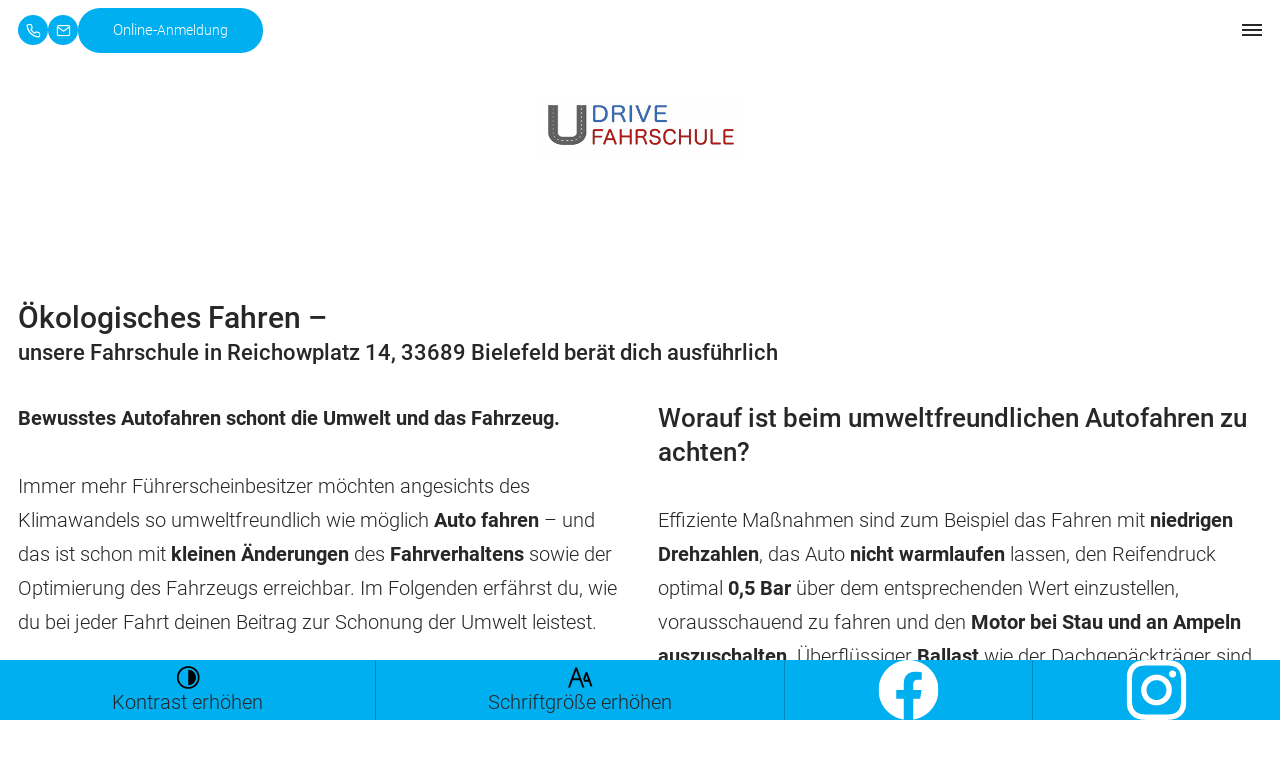

--- FILE ---
content_type: text/html; charset=UTF-8
request_url: https://www.fahrschule-udrive.de/wissenswertes-rund-ums-autofahren/rund-ums-autofahren/oekologisches-fahren
body_size: 12724
content:
<!DOCTYPE html>
<html lang="de" data-fw-version="1.9.1" data-theme data-privacy-control="dark">

<head>
    <meta charset="utf-8">
    <title>Ökologisches Fahren | die Fahrschule in Reichowplatz 14, 33689 Bielefeld berät</title>
        <meta name="description" content="Wusstest du, dass du mit kleinen Veränderungen des Fahrverhaltens die Umwelt schonen kannst? Wir geben wertvolle Tipps zum ökologischen Fahren.">
        <meta property="og:title" content="Ökologisches Fahren | die Fahrschule in Reichowplatz 14, 33689 Bielefeld berät">
        <meta property="og:description" content="Wusstest du, dass du mit kleinen Veränderungen des Fahrverhaltens die Umwelt schonen kannst? Wir geben wertvolle Tipps zum ökologischen Fahren.">
        <meta property="og:type" content="website">
        <meta property="og:url" content="https://www.fahrschule-udrive.de">
        <meta property="og:image" content="/images/social_branding.png">
        <meta property="og:site_name" content="Fahrschule U-Drive | Sennestadt">    <meta name="author" content="Fahrschule U-Drive | Sennestadt">
    <meta name="viewport" content="width=device-width, height=device-height, initial-scale=1.0">
    <meta name="thumbnail" content="/images/social_branding.png">
    <meta name="theme-color" content="#00AEEF">
    <meta name="format-detection" content="telephone=no">
    <link rel="canonical" href="https://www.fahrschule-udrive.de/wissenswertes-rund-ums-autofahren/rund-ums-autofahren/oekologisches-fahren">
    <!-- Fav Icon -->
    <link rel="icon" href="/favicon.ico" type="image/x-icon">
    <!-- Styles -->
    <link rel="stylesheet" href="/css/styles.css?v=1760607707" media="screen">
    <link rel="stylesheet" href="/css/print.css?v=1760607707" media="print">
    
                <style id="cms-theme-configuration-settings">
                  :root[data-theme] {
                        --base-font-size: 20;
                        --base-line-height: 34;
                        --base-border-radius: 4;
                        --h1-size: 32;
                        --h2-size: 28;
                        --h3-size: 26;
                        --h4-size: 24;
                        --h5-size: 22;
                        --h6-size: 20;
                        --color-primary-h: 196;
                        --color-primary-s: 100;
                        --color-primary-l: 46.9;
                        --color-primary-text-h: 0;
                        --color-primary-text-s: 0;
                        --color-primary-text-l: 100;
                        --color-secondary-h: 215;
                        --color-secondary-s: 53.2;
                        --color-secondary-l: 46.1;
                        --color-secondary-text-h: 0;
                        --color-secondary-text-s: 0;
                        --color-secondary-text-l: 100;
                        --color-tertiary-h: 69;
                        --color-tertiary-s: 65.4;
                        --color-tertiary-l: 50.2;
                        --color-tertiary-text-h: 0;
                        --color-tertiary-text-s: 0;
                        --color-tertiary-text-l: 30.2;
                        --color-background-h: 0;
                        --color-background-s: 0;
                        --color-background-l: 15.3;
                        --color-background-text-h: 0;
                        --color-background-text-s: 0;
                        --color-background-text-l: 100;
                        --color-surface-h: 0;
                        --color-surface-s: 0;
                        --color-surface-l: 96.1;
                        --color-surface-text-h: 0;
                        --color-surface-text-s: 0;
                        --color-surface-text-l: 0;
                        --color-surface-elevated-h: 0;
                        --color-surface-elevated-s: 0;
                        --color-surface-elevated-l: 10.2;
                        --color-surface-elevated-text-h: 0;
                        --color-surface-elevated-text-s: 0;
                        --color-surface-elevated-text-l: 100;
                        --color-warning-h: 0;
                        --color-warning-s: 64.4;
                        --color-warning-l: 50.4;
                        --color-warning-text-h: 0;
                        --color-warning-text-s: 0;
                        --color-warning-text-l: 100;
                        --color-border-h: 0;
                        --color-border-s: 0;
                        --color-border-l: 73.3;
                        --color-light-h: 0;
                        --color-light-s: 0;
                        --color-light-l: 73.3;
                  }
                  :root[data-theme].contrast-intensify {
                        --color-primary-h: 211;
                        --color-primary-s: 100;
                        --color-primary-l: 41;
                        --color-secondary-h: 240;
                        --color-secondary-s: 33.8;
                        --color-secondary-l: 26.7;
                        --color-tertiary-h: 69;
                        --color-tertiary-s: 78.3;
                        --color-tertiary-l: 54.9;
                        --color-background-h: 0;
                        --color-background-s: 0;
                        --color-background-l: 0;
                        --color-surface-h: 0;
                        --color-surface-s: 0;
                        --color-surface-l: 86.3;
                        --color-surface-elevated-h: 0;
                        --color-surface-elevated-s: 0;
                        --color-surface-elevated-l: 10.2;
                        --color-warning-h: 0;
                        --color-warning-s: 65.3;
                        --color-warning-l: 44.1;
                        --color-border-h: 0;
                        --color-border-s: 0;
                        --color-border-l: 0;
                        --color-light-h: 0;
                        --color-light-s: 0;
                        --color-light-l: 100;
                  }
                </style>
                <template id="cms-theme-fonts">
                  <style>
                    :root[data-theme] {
                    
                        --font-main: "Roboto";
                        --font-main-light: 300;
                        --font-main-regular: 400;
                        --font-main-medium: 500;
                        --font-main-bold: 700;
                    }
                  </style>
                </template>
                <script type="application/json" data-translations>{"Form data is not valid!":"Formulardaten sind ung\u00fcltig!","FORM_SUBMISSION_ERROR":"Die E-Mail wurde nicht gesendet, weil die folgenden Fehler aufgetreten sind:","FORM_SUBMISSION_SUCCESS":"E-Mail erfolgreich gesendet","Calculate route":"Route berechnen","The field is required":"Dieses Feld ist erforderlich","Invalid email address":"Die E-Mail-Adresse ist ung\u00fcltig","privacyPolicy_not_accepted":"Das Feld Datenschutzerkl\u00e4rung ist obligatorisch"}</script><script type="text/javascript">(function (root) {
    let translations;

    root.__ = function (message) {
        if (translations === (void 0)) {
            let el = document.querySelector('script[data-translations]');

            try {
                translations = JSON.parse(el.textContent);
            } catch (e) {
                translations = {};
            }
        }

        return message in translations ? translations[message] : message;
    };
})(window);</script></head>

<body class="main-template no-js lang-de Rund-ums-Autofahren Rund-ums-Autofahren-oekologisches-Fahren oekologisches-Fahren wissenswertes-rund-ums-autofahren wissenswertes-rund-ums-autofahren-rund-ums-autofahren wissenswertes-rund-ums-autofahren-rund-ums-autofahren-oekologisches-fahren rund-ums-autofahren rund-ums-autofahren-oekologisches-fahren" style="opacity:0">
    <input type="checkbox" id="navi-toggled">
    <div tabindex="-1" data-reset-focus id="back-to-top"></div>
    <a href="#content" tabindex="1" title="Navigation überspringen" class="tab-btn">Navigation überspringen</a>
    <a href="/sitemap" tabindex="1" title="Sitemap anzeigen" rel="nofollow" class="tab-btn">Sitemap anzeigen</a>

    <!-- <ul id="quickbar" aria-label="Hauptmenü">
        <li class="contact-items">
            <a href='tel:+4952152890838' title='Jetzt telefonisch Kontakt mit Fahrschule U-Drive | Sennestadt in 33689 Bielefeld aufnehmen' class='phone' data-event-type='click' data-event-name='Click To Call'>+4952152890838</a>                    </li>
        <li class="accessibility-bar"></li>
        <li>
            <label for="navi-toggled">
                <span class="icon" aria-haspopup="true" tabindex="0" aria-label="Hauptnavigation öffnen" role="button"
                    data-tooltip="focus-visible">Menü</span>
            </label>
        </li>
    </ul> -->


    <div id="quickbar" aria-label="Hauptmenü">
        <div class="row">
            <ul class="unstyled-list col">
                <li>
                    <ul>
                        <li>
                            <strong>T</strong> <a href="tel:+4952152890838" title="Jetzt telefonisch Kontakt mit Fahrschule U-Drive | Sennestadt in 33689 Bielefeld aufnehmen" class="phone" data-event-type="click" data-event-name="Click To Call">+4952152890838</a>                        </li>
                        <li>
                            <strong>E</strong> <a href="//www.fahrschule-udrive.de" class="escape email" title="Schreiben Sie Fahrschule U-Drive | Sennestadt in 33689 Bielefeld eine E-Mail." data-email="{&quot;name&quot;:&quot;info&quot;,&quot;host&quot;:&quot;fahrschule-udrive.de&quot;}">info<span class="escape">∂</span>fahrschule-udrive.de</a>                        </li>
                        <li>
                            <a href="/online-anmeldung" title="Online in der Fahrschule anmelden und den Motorradführerschein machen" class="btn"><span>Online-</span>Anmeldung</a>
                        </li>
                    </ul>
                </li>
                <li class="accessibility-bar"></li>
                <li>
                    <label for="navi-toggled">
                        <span class="icon" aria-haspopup="true" tabindex="0" aria-label="Open main navigation" role="button" data-tooltip="focus-visible">navigation</span>
                    </label>
                </li>
            </ul>
        </div>
    </div>

    <nav id="call-to-action-wrapper">
        <ul class="cta-list" aria-label="Menü - Kontaktdaten" tabindex="0">
            <li class="cta-item no-hover">
                <img class="cta-icon" src="/images/layout/fixed-fb.svg" alt="Besuchen Sie uns bei Facebook">
                <a href="https://www.facebook.com/udrivebi/?locale=de_DE" title="Besuchen Sie uns bei Facebook" target="_blank">Besuchen
                    Sie uns bei Facebook</a>
            </li>

            <li class="cta-item no-hover">
                <img class="cta-icon" src="/images/layout/fixed-insta.svg" alt="Besuchen Sie uns bei Instagram">
                <a href="https://www.instagram.com/fahrschule_udrive/" title="Besuchen Sie uns bei Instagram" target="_blank">Besuchen
                    Sie uns bei Instagram</a>
            </li>
        </ul>
    </nav>


    <div data-navigation-status aria-live="assertive" aria-relevant="text" aria-atomic="true" role="status" aria-hidden="false" class="visually-hidden"></div>

    <div class="first-level" id="navigation">
        <div class="row">
            <div class="col">
                <nav>
                    <div style="background-size: cover;" class="cms-container-el default-container">
<div class="cms-navi">
<ul class="navi navi-main">
<li class="has-sub">
<span title="Fahrschulteam in Reichowplatz 14, 33689 Bielefeld | über unser Unternehmen">
Unsere Fahrschule</span>
<ul class="sub">
<li class="unsere-fahrschule-unser-team">
<a title="Fahrlehrer in Reichowplatz 14, 33689 Bielefeld für Theorie und Praxis" class="unsere-fahrschule-unser-team" href="/unsere-fahrschule/unser-team" target="_self">
Unser Team</a>
</li>
<li class="unsere-fahrschule-unser-fuhrpark">
<a title="Fahrschulautos der Fahrschule in Reichowplatz 14, 33689 Bielefeld | Fuhrpark" class="unsere-fahrschule-unser-fuhrpark" href="/unsere-fahrschule/unser-fuhrpark" target="_self">
Unser Fuhrpark</a>
</li>
<li class="unsere-fahrschule-jobs">
<a title="Jobs | Stellenangebote für Fahrlehrer (m/w/d) in Reichowplatz 14, 33689 Bielefeld" class="unsere-fahrschule-jobs" href="/unsere-fahrschule/jobs/" target="_self">
Jobs</a>
</li>
<li class="has-sub">
<span title="Fahrschulen in Bielefeld und Versmold | Anfahrt-Seite. So finden Sie den Weg zu uns.">
Standorte</span>
<ul class="sub">
<li class="standorte-u-drive-city">
<a title="Fahrschule in Bielefeld | Fahrschule U-Drive" class="standorte-u-drive-city" href="/unsere-fahrschule/standorte/u-drive-city" target="_self">
U-Drive City</a>
</li>
<li class="standorte-u-drive-senne">
<a title="U-Drive Senne – Unsere Fahrschule und Standorte | Fahrausbildung bei U-Drive Senne" class="standorte-u-drive-senne" href="/unsere-fahrschule/standorte/u-drive-senne" target="_self">
U-Drive Senne</a>
</li>
<li class="standorte-u-drive-versmold">
<a title="U-Drive Senne – Unsere Fahrschule und Standorte | Fahrausbildung bei U-Drive Versmold" class="standorte-u-drive-versmold" href="/unsere-fahrschule/standorte/u-drive-versmold" target="_self">
U-Drive Versmold</a>
</li>
</ul>
</li>
</ul>
</li>
<li class="has-sub">
<span title="Führerschein in Reichowplatz 14, 33689 Bielefeld machen | jetzt anmelden">
Führerscheine und Kurse</span>
<ul class="sub">
<li class="fuehrerscheine-und-kurse-pkw-fuehrerschein has-sub">
<a title="Pkw-Führerschein in Reichowplatz 14, 33689 Bielefeld von Klasse B bis B17" class="fuehrerscheine-und-kurse-pkw-fuehrerschein" href="/fuehrerscheine-und-kurse/pkw-fuehrerschein/" target="_self">
PKW-Führerschein</a>
<ul class="sub">
<li class="pkw-fuehrerschein-klasse-b-auto-fuehrerschein">
<a title="Autoführerschein | Führerschein Klasse B in Reichowplatz 14, 33689 Bielefeld" class="pkw-fuehrerschein-klasse-b-auto-fuehrerschein" href="/fuehrerscheine-und-kurse/pkw-fuehrerschein/klasse-b-auto-fuehrerschein" target="_self">
Klasse B – Auto-Führerschein</a>
</li>
<li class="pkw-fuehrerschein-klasse-b78-automatik-fuehrerschein">
<a title="Automatik-Führerschein in Reichowplatz 14, 33689 Bielefeld | Führerschein Klasse B78" class="pkw-fuehrerschein-klasse-b78-automatik-fuehrerschein" href="/fuehrerscheine-und-kurse/pkw-fuehrerschein/klasse-b78-automatik-fuehrerschein" target="_self">
Klasse B78 – Automatik-Führerschein</a>
</li>
<li class="pkw-fuehrerschein-klasse-b96-kleiner-anhaenger-fuehrerschein">
<a title="Kleiner Anhängerführerschein in Reichowplatz 14, 33689 Bielefeld | Klasse B96" class="pkw-fuehrerschein-klasse-b96-kleiner-anhaenger-fuehrerschein" href="/fuehrerscheine-und-kurse/pkw-fuehrerschein/klasse-b96-kleiner-anhaenger-fuehrerschein" target="_self">
Klasse B96 - Kleiner Anhänger-Führerschein</a>
</li>
<li class="pkw-fuehrerschein-klasse-be-grosser-anhaenger-fuehrerschein">
<a title="Großer Anhängerführerschein in Reichowplatz 14, 33689 Bielefeld | Klasse BE" class="pkw-fuehrerschein-klasse-be-grosser-anhaenger-fuehrerschein" href="/fuehrerscheine-und-kurse/pkw-fuehrerschein/klasse-be-grosser-anhaenger-fuehrerschein" target="_self">
Klasse BE - Großer Anhänger-Führerschein</a>
</li>
<li class="pkw-fuehrerschein-b17-begleitetes-fahren-mit-17">
<a title="Begleitetes Fahren | Führerschein mit 17 in Reichowplatz 14, 33689 Bielefeld" class="pkw-fuehrerschein-b17-begleitetes-fahren-mit-17" href="/fuehrerscheine-und-kurse/pkw-fuehrerschein/b17-begleitetes-fahren-mit-17" target="_self">
B17 - Begleitetes Fahren mit 17</a>
</li>
<li class="pkw-fuehrerschein-schluesselzahl-b197">
<a title="Führerschein machen mit Schlüsselzahl B 197 in Bielefeld" class="pkw-fuehrerschein-schluesselzahl-b197" href="/fuehrerscheine-und-kurse/pkw-fuehrerschein/schluesselzahl-b197" target="_self">
Schlüsselzahl B197</a>
</li>
</ul>
</li>
<li class="fuehrerscheine-und-kurse-zweirad-fuehrerschein has-sub">
<a title="Zweiradführerschein in Reichowplatz 14, 33689 Bielefeld | Mofa und Roller" class="fuehrerscheine-und-kurse-zweirad-fuehrerschein" href="/fuehrerscheine-und-kurse/zweirad-fuehrerschein/" target="_self">
Zweirad Führerschein</a>
<ul class="sub">
<li class="zweirad-fuehrerschein-klasse-m-mofa-fuehrerschein">
<a title="Mofa-Führerschein in Reichowplatz 14, 33689 Bielefeld | Führerschein Klasse M" class="zweirad-fuehrerschein-klasse-m-mofa-fuehrerschein" href="/fuehrerscheine-und-kurse/zweirad-fuehrerschein/klasse-m-mofa-fuehrerschein" target="_self">
Klasse M – Mofa-Führerschein</a>
</li>
<li class="zweirad-fuehrerschein-klasse-am-roller-fuehrerschein">
<a title="Rollerführerschein | Führerschein Klasse AM in Reichowplatz 14, 33689 Bielefeld" class="zweirad-fuehrerschein-klasse-am-roller-fuehrerschein" href="/fuehrerscheine-und-kurse/zweirad-fuehrerschein/klasse-am-roller-fuehrerschein" target="_self">
Klasse AM – Roller-Führerschein</a>
</li>
<li class="zweirad-fuehrerschein-klasse-a1-kleiner-motorrad-fuehrerschein">
<a title="Kleiner Motorradführerschein in Reichowplatz 14, 33689 Bielefeld | jetzt anmelden" class="zweirad-fuehrerschein-klasse-a1-kleiner-motorrad-fuehrerschein" href="/fuehrerscheine-und-kurse/zweirad-fuehrerschein/klasse-a1-kleiner-motorrad-fuehrerschein" target="_self">
Klasse A1 - Kleiner Motorrad-Führerschein</a>
</li>
<li class="zweirad-fuehrerschein-klasse-a-grosser-motorrad-fuehrerschein">
<a title="Großer Motorradführerschein | Führerschein Klasse A in Reichowplatz 14, 33689 Bielefeld" class="zweirad-fuehrerschein-klasse-a-grosser-motorrad-fuehrerschein" href="/fuehrerscheine-und-kurse/zweirad-fuehrerschein/klasse-a-grosser-motorrad-fuehrerschein" target="_self">
Klasse A - Großer Motorrad-Führerschein</a>
</li>
<li class="zweirad-fuehrerschein-klasse-a2-der-aufbau-fuehrerschein">
<a title="Motorradführerschein A2 in Reichowplatz 14, 33689 Bielefeld | Theorie und Praxis" class="zweirad-fuehrerschein-klasse-a2-der-aufbau-fuehrerschein" href="/fuehrerscheine-und-kurse/zweirad-fuehrerschein/klasse-a2-der-aufbau-fuehrerschein" target="_self">
Klasse A2 - Der Aufbau-Führerschein</a>
</li>
<li class="zweirad-fuehrerschein-schluesselzahl-b-196">
<a title="B196-Erweiterung in Reichowplatz 14, 33689 Bielefeld auf ein kleines Motorrad" class="zweirad-fuehrerschein-schluesselzahl-b-196" href="/fuehrerscheine-und-kurse/zweirad-fuehrerschein/schluesselzahl-b-196" target="_self">
Schlüsselzahl B 196</a>
</li>
</ul>
</li>
<li class="fuehrerscheine-und-kurse-lkw-fuehrerschein has-sub">
<a title="Lkw-Führerschein in Reichowplatz 14, 33689 Bielefeld | Klasse C1 und Klasse C1E" class="fuehrerscheine-und-kurse-lkw-fuehrerschein" href="/fuehrerscheine-und-kurse/lkw-fuehrerschein/" target="_self">
LKW-Führerschein</a>
<ul class="sub">
<li class="lkw-fuehrerschein-klasse-c1-kleiner-lkw-fuehrerschein">
<a title="Führerschein Klasse C1 in Reichowplatz 14, 33689 Bielefeld | kleiner Lkw-Führerschein" class="lkw-fuehrerschein-klasse-c1-kleiner-lkw-fuehrerschein" href="/fuehrerscheine-und-kurse/lkw-fuehrerschein/klasse-c1-kleiner-lkw-fuehrerschein" target="_self">
Klasse C1 – Kleiner LKW-Führerschein</a>
</li>
<li class="lkw-fuehrerschein-klasse-c1e-kleiner-lkw-anhaenger-fuehrerschein">
<a title="Führerschein Klasse C1E in Reichowplatz 14, 33689 Bielefeld | Anhänger führen" class="lkw-fuehrerschein-klasse-c1e-kleiner-lkw-anhaenger-fuehrerschein" href="/fuehrerscheine-und-kurse/lkw-fuehrerschein/klasse-c1e-kleiner-lkw-anhaenger-fuehrerschein" target="_self">
Klasse C1E – Kleiner LKW-Anhänger-Führerschein</a>
</li>
<li class="lkw-fuehrerschein-klasse-c-grosser-lkw-fuehrerschein">
<a title="Führerschein Klasse C in Reichowplatz 14, 33689 Bielefeld | großer Lkw-Führerschein" class="lkw-fuehrerschein-klasse-c-grosser-lkw-fuehrerschein" href="/fuehrerscheine-und-kurse/lkw-fuehrerschein/klasse-c-grosser-lkw-fuehrerschein" target="_self">
Klasse C – Großer LKW-Führerschein</a>
</li>
<li class="lkw-fuehrerschein-klasse-ce-grosser-lkw-anhaengerfuehrerschein">
<a title="Führerschein Klasse CE in Reichowplatz 14, 33689 Bielefeld machen | jetzt anmelden" class="lkw-fuehrerschein-klasse-ce-grosser-lkw-anhaengerfuehrerschein" href="/fuehrerscheine-und-kurse/lkw-fuehrerschein/klasse-ce-grosser-lkw-anhaengerfuehrerschein" target="_self">
Klasse CE – Großer LKW-Anhängerführerschein</a>
</li>
<li class="lkw-fuehrerschein-beschleunigte-grundqualifikation-lkw">
<a title="Führerschein Klasse DE in Reichowplatz 14, 33689 Bielefeld | Beschleunigte Grundqualifikation (LKW)" class="lkw-fuehrerschein-beschleunigte-grundqualifikation-lkw" href="/fuehrerscheine-und-kurse/lkw-fuehrerschein/beschleunigte-grundqualifikation-lkw" target="_self">
Beschleunigte Grundqualifikation (LKW)</a>
</li>
</ul>
</li>
<li class="fuehrerscheine-und-kurse-bus-fuehrerschein has-sub">
<a title="Busführerschein in Reichowplatz 14, 33689 Bielefeld machen | Klasse D1 und D1E" class="fuehrerscheine-und-kurse-bus-fuehrerschein" href="/fuehrerscheine-und-kurse/bus-fuehrerschein/" target="_self">
Bus Führerschein</a>
<ul class="sub">
<li class="bus-fuehrerschein-klasse-d1-kleiner-bus-fuehrerschein">
<a title="Führerschein Klasse D1 in Reichowplatz 14, 33689 Bielefeld | kleiner Busführerschein" class="bus-fuehrerschein-klasse-d1-kleiner-bus-fuehrerschein" href="/fuehrerscheine-und-kurse/bus-fuehrerschein/klasse-d1-kleiner-bus-fuehrerschein" target="_self">
Klasse D1 - Kleiner Bus-Führerschein</a>
</li>
<li class="bus-fuehrerschein-klasse-d1e-kleiner-bus-anhaenger-fuehrerschein">
<a title="Führerschein Klasse D1E in Reichowplatz 14, 33689 Bielefeld | jetzt anmelden" class="bus-fuehrerschein-klasse-d1e-kleiner-bus-anhaenger-fuehrerschein" href="/fuehrerscheine-und-kurse/bus-fuehrerschein/klasse-d1e-kleiner-bus-anhaenger-fuehrerschein" target="_self">
Klasse D1E - Kleiner Bus-Anhänger-Führerschein</a>
</li>
<li class="bus-fuehrerschein-klasse-d-grosser-bus-fuehrerschein">
<a title="Führerschein Klasse D in Reichowplatz 14, 33689 Bielefeld | großer Busführerschein" class="bus-fuehrerschein-klasse-d-grosser-bus-fuehrerschein" href="/fuehrerscheine-und-kurse/bus-fuehrerschein/klasse-d-grosser-bus-fuehrerschein" target="_self">
Klasse D - Großer Bus-Führerschein</a>
</li>
<li class="bus-fuehrerschein-klasse-de-grosser-bus-anhaenger-fuehrerschein">
<a title="Führerschein Klasse DE in Reichowplatz 14, 33689 Bielefeld | jetzt anmelden" class="bus-fuehrerschein-klasse-de-grosser-bus-anhaenger-fuehrerschein" href="/fuehrerscheine-und-kurse/bus-fuehrerschein/klasse-de-grosser-bus-anhaenger-fuehrerschein" target="_self">
Klasse DE - Großer Bus-Anhänger-Führerschein</a>
</li>
<li class="bus-fuehrerschein-beschleunigte-grundqualifikation-bus">
<a title="Führerschein Klasse DE in Reichowplatz 14, 33689 Bielefeld | Beschleunigte Grundqualifikation (BUS)" class="bus-fuehrerschein-beschleunigte-grundqualifikation-bus" href="/fuehrerscheine-und-kurse/bus-fuehrerschein/beschleunigte-grundqualifikation-bus" target="_self">
Beschleunigte Grundqualifikation (BUS)</a>
</li>
</ul>
</li>
<li class="fuehrerscheine-und-kurse-sonderfuehrerschein has-sub">
<a title="Traktorführerschein in Reichowplatz 14, 33689 Bielefeld | Führerschein Klasse L" class="fuehrerscheine-und-kurse-sonderfuehrerschein" href="/fuehrerscheine-und-kurse/sonderfuehrerschein/" target="_self">
Sonderführerschein</a>
<ul class="sub">
<li class="sonderfuehrerschein-klasse-l-zugmaschinen-fuer-land-und-forstwirtschaft-25-km-h">
<a title="Führerschein Klasse L in Reichowplatz 14, 33689 Bielefeld | kleiner Traktorführerschein" class="sonderfuehrerschein-klasse-l-zugmaschinen-fuer-land-und-forstwirtschaft-25-km-h" href="/fuehrerscheine-und-kurse/sonderfuehrerschein/klasse-l-zugmaschinen-fuer-land-und-forstwirtschaft-25-km-h" target="_self">
Klasse L – Zugmaschinen für Land- und Forstwirtschaft 25 km/h</a>
</li>
<li class="sonderfuehrerschein-klasse-t-zugmaschinen-fuer-land-und-forstwirtschaft-60-km-h">
<a title="Führerschein Klasse T in Reichowplatz 14, 33689 Bielefeld | jetzt anmelden" class="sonderfuehrerschein-klasse-t-zugmaschinen-fuer-land-und-forstwirtschaft-60-km-h" href="/fuehrerscheine-und-kurse/sonderfuehrerschein/klasse-t-zugmaschinen-fuer-land-und-forstwirtschaft-60-km-h" target="_self">
Klasse T - Zugmaschinen für Land- und Forstwirtschaft 60 km/h</a>
</li>
</ul>
</li>
<li class="fuehrerscheine-und-kurse-kurse has-sub">
<a title="Führerschein-Intensivkurs | Schnellkurs in Reichowplatz 14, 33689 Bielefeld" class="fuehrerscheine-und-kurse-kurse" href="/fuehrerscheine-und-kurse/kurse/" target="_self">
Kurse</a>
<ul class="sub">
<li class="kurse-asf-aufbauseminar-fuer-fahranfaenger">
<a title="Aufbauseminar für Fahranfänger in Reichowplatz 14, 33689 Bielefeld | Nachschulung" class="kurse-asf-aufbauseminar-fuer-fahranfaenger" href="/fuehrerscheine-und-kurse/kurse/asf-aufbauseminar-fuer-fahranfaenger" target="_self">
ASF - Aufbauseminar für Fahranfänger</a>
</li>
<li class="kurse-sht-sicherheitstraining">
<a title="Ob Fahranfänger oder langjähriger Führerscheinbesitzer – ein regelmäßiges Fahrsicherheitstraining ist für jeden Verkehrsteilnehmer sinnvoll." class="kurse-sht-sicherheitstraining" href="/fuehrerscheine-und-kurse/kurse/sht-sicherheitstraining" target="_self">
SHT - Sicherheitstraining</a>
</li>
<li class="kurse-fes-fahreignungsseminar">
<a title="Fahreignungsseminar in Reichowplatz 14, 33689 Bielefeld bei Punkten in Flensburg" class="kurse-fes-fahreignungsseminar" href="/fuehrerscheine-und-kurse/kurse/fes-fahreignungsseminar" target="_self">
FES - Fahreignungsseminar</a>
</li>
<li class="kurse-fuehrerschein-schnellkurs-intensivkurs">
<a title="Führerschein-Schnellkurs in Reichowplatz 14, 33689 Bielefeld | Intensivkurs" class="kurse-fuehrerschein-schnellkurs-intensivkurs" href="/fuehrerscheine-und-kurse/kurse/fuehrerschein-schnellkurs-intensivkurs" target="_self">
Führerschein Schnellkurs / Intensivkurs</a>
</li>
<li class="kurse-auffrischungskurse">
<a title="Auffrischungskurs in der Fahrschule in Reichowplatz 14, 33689 Bielefeld absolvieren" class="kurse-auffrischungskurse" href="/fuehrerscheine-und-kurse/kurse/auffrischungskurse" target="_self">
Auffrischungskurse</a>
</li>
<li class="has-sub">
<span title="Auffrischungskurs in der Fahrschule in Reichowplatz 14, 33689 Bielefeld absolvieren | Erste Hilfe Kurse">
Erste Hilfe Kurse</span>
<ul class="sub">
<li class="erste-hilfe-kurse-standort-city">
<a title="Hier finden Sie Neuigkeiten für den Erste-Hilfe-Kurs in City." class="erste-hilfe-kurse-standort-city" href="/fuehrerscheine-und-kurse/kurse/erste-hilfe-kurse/standort-city" target="_self">
Standort City</a>
</li>
<li class="erste-hilfe-kurse-standort-senne">
<a title="Hier finden Sie Neuigkeiten für den Erste-Hilfe-Kurs in Senne" class="erste-hilfe-kurse-standort-senne" href="/fuehrerscheine-und-kurse/kurse/erste-hilfe-kurse/standort-senne" target="_self">
Standort Senne</a>
</li>
</ul>
</li>
</ul>
</li>
</ul>
</li>
<li class="bildungsgutschein">
<a title="Bildungsgutschein für Berufskraftfahrer einlösen in Bielefeld" class="bildungsgutschein" href="/bildungsgutschein" target="_self">
Bildungsgutschein</a>
</li>
<li class="berufskraftfahrer">
<a title="Weiterbildungen für Berufskraftfahrer*innen in Bielefeld" class="berufskraftfahrer" href="/berufskraftfahrer" target="_self">
Berufskraftfahrer</a>
</li>
<li class="sicherheitskraft">
<a title="Sicherheitskraft – unsere Fahrschule informiert Deine erfolgreiche Fahrausbildung steht bei uns im Mittelpunkt." class="sicherheitskraft" href="/sicherheitskraft" target="_self">
Sicherheitskraft</a>
</li>
<li class="fuehrerscheinausbildung has-sub">
<a title="Führerscheinausbildung in Reichowplatz 14, 33689 Bielefeld | Führerschein für Pkw und Bus" class="fuehrerscheinausbildung" href="/fuehrerscheinausbildung/" target="_self">
Führerscheinausbildung</a>
<ul class="sub">
<li class="fuehrerscheinausbildung-der-weg-zum-fuehrerschein has-sub">
<a title="Fahrstunden in der Fahrschule in Reichowplatz 14, 33689 Bielefeld nehmen" class="fuehrerscheinausbildung-der-weg-zum-fuehrerschein" href="/fuehrerscheinausbildung/der-weg-zum-fuehrerschein/" target="_self">
Der Weg zum Führerschein</a>
<ul class="sub">
<li class="der-weg-zum-fuehrerschein-beratungsgespraech">
<a title="Fragen zum Führerschein in Reichowplatz 14, 33689 Bielefeld | Theorie und Praxis" class="der-weg-zum-fuehrerschein-beratungsgespraech" href="/fuehrerscheinausbildung/der-weg-zum-fuehrerschein/beratungsgespraech" target="_self">
Beratungsgespräch</a>
</li>
<li class="der-weg-zum-fuehrerschein-erste-hilfe">
<a title="Erste-Hilfe-Kurs für den Führerschein in Reichowplatz 14, 33689 Bielefeld" class="der-weg-zum-fuehrerschein-erste-hilfe" href="/fuehrerscheinausbildung/der-weg-zum-fuehrerschein/erste-hilfe" target="_self">
Erste Hilfe</a>
</li>
<li class="der-weg-zum-fuehrerschein-sehtest">
<a title="Sehtest für den Führerschein in Reichowplatz 14, 33689 Bielefeld absolvieren" class="der-weg-zum-fuehrerschein-sehtest" href="/fuehrerscheinausbildung/der-weg-zum-fuehrerschein/sehtest" target="_self">
Sehtest</a>
</li>
<li class="der-weg-zum-fuehrerschein-dauer">
<a title="Führerschein-Dauer in Reichowplatz 14, 33689 Bielefeld für Auto und Motorrad" class="der-weg-zum-fuehrerschein-dauer" href="/fuehrerscheinausbildung/der-weg-zum-fuehrerschein/dauer" target="_self">
Dauer</a>
</li>
<li class="der-weg-zum-fuehrerschein-theorieunterricht">
<a title="Theorieunterricht in der Fahrschule in Reichowplatz 14, 33689 Bielefeld" class="der-weg-zum-fuehrerschein-theorieunterricht" href="/fuehrerscheinausbildung/der-weg-zum-fuehrerschein/theorieunterricht" target="_self">
Theorieunterricht</a>
</li>
<li class="der-weg-zum-fuehrerschein-praxisunterricht">
<a title="Fahrstunden nehmen in Reichowplatz 14, 33689 Bielefeld | Pkw und Lkw" class="der-weg-zum-fuehrerschein-praxisunterricht" href="/fuehrerscheinausbildung/der-weg-zum-fuehrerschein/praxisunterricht" target="_self">
Praxisunterricht</a>
</li>
</ul>
</li>
<li class="fuehrerscheinausbildung-fuehrerscheinpruefung has-sub">
<a title="Führerscheinprüfung in Reichowplatz 14, 33689 Bielefeld | Theorie und Praxis" class="fuehrerscheinausbildung-fuehrerscheinpruefung" href="/fuehrerscheinausbildung/fuehrerscheinpruefung/" target="_self">
Führerscheinprüfung</a>
<ul class="sub">
<li class="fuehrerscheinpruefung-theoretische-fuehrerscheinpruefung">
<a title="Theorieprüfung für den Führerschein in Reichowplatz 14, 33689 Bielefeld" class="fuehrerscheinpruefung-theoretische-fuehrerscheinpruefung" href="/fuehrerscheinausbildung/fuehrerscheinpruefung/theoretische-fuehrerscheinpruefung" target="_self">
Theoretische Führerscheinprüfung</a>
</li>
<li class="fuehrerscheinpruefung-praktische-fuehrerscheinpruefung">
<a title="Praktische Führerscheinprüfung in Reichowplatz 14, 33689 Bielefeld | Klasse B" class="fuehrerscheinpruefung-praktische-fuehrerscheinpruefung" href="/fuehrerscheinausbildung/fuehrerscheinpruefung/praktische-fuehrerscheinpruefung" target="_self">
Praktische Führerscheinprüfung</a>
</li>
<li class="fuehrerscheinpruefung-durchgefallen">
<a title="Durch die Führerscheinprüfung gefallen | Tipps unserer Fahrschule" class="fuehrerscheinpruefung-durchgefallen" href="/fuehrerscheinausbildung/fuehrerscheinpruefung/durchgefallen" target="_self">
Durchgefallen</a>
</li>
<li class="fuehrerscheinpruefung-pruefungsangst">
<a title="Prüfungsangst beim Führerschein | Tipps unserer Fahrschule" class="fuehrerscheinpruefung-pruefungsangst" href="/fuehrerscheinausbildung/fuehrerscheinpruefung/pruefungsangst" target="_self">
Prüfungsangst</a>
</li>
</ul>
</li>
<li class="fuehrerscheinausbildung-grundwissen has-sub">
<a title="Grundwissen zum Führerschein in Reichowplatz 14, 33689 Bielefeld" class="fuehrerscheinausbildung-grundwissen" href="/fuehrerscheinausbildung/grundwissen/" target="_self">
Grundwissen</a>
<ul class="sub">
<li class="grundwissen-reaktionsweg">
<a title="Reaktionsweg | die Fahrschule in Reichowplatz 14, 33689 Bielefeld informiert" class="grundwissen-reaktionsweg" href="/fuehrerscheinausbildung/grundwissen/reaktionsweg" target="_self">
Reaktionsweg</a>
</li>
<li class="grundwissen-bremsweg">
<a title="Bremsweg | die Fahrschule in Reichowplatz 14, 33689 Bielefeld informiert" class="grundwissen-bremsweg" href="/fuehrerscheinausbildung/grundwissen/bremsweg" target="_self">
Bremsweg</a>
</li>
<li class="grundwissen-anhalteweg">
<a title="Anhalteweg | die Fahrschule in Reichowplatz 14, 33689 Bielefeld informiert" class="grundwissen-anhalteweg" href="/fuehrerscheinausbildung/grundwissen/anhalteweg" target="_self">
Anhalteweg</a>
</li>
<li class="grundwissen-verkehrszeichen">
<a title="Verkehrszeichen für die Theorieprüfung in Reichowplatz 14, 33689 Bielefeld lernen" class="grundwissen-verkehrszeichen" href="/fuehrerscheinausbildung/grundwissen/verkehrszeichen" target="_self">
Verkehrszeichen</a>
</li>
</ul>
</li>
<li class="fuehrerscheinausbildung-fuehrerschein-mit-handicap has-sub">
<a title="Führerschein mit Handicap in Reichowplatz 14, 33689 Bielefeld machen" class="fuehrerscheinausbildung-fuehrerschein-mit-handicap" href="/fuehrerscheinausbildung/fuehrerschein-mit-handicap/" target="_self">
Führerschein mit Handicap</a>
<ul class="sub">
<li class="fuehrerschein-mit-handicap-querschnittslaehmung">
<a title="Führerschein mit Querschnittslähmung in Reichowplatz 14, 33689 Bielefeld machen" class="fuehrerschein-mit-handicap-querschnittslaehmung" href="/fuehrerscheinausbildung/fuehrerschein-mit-handicap/querschnittslaehmung" target="_self">
Querschnittslähmung</a>
</li>
<li class="fuehrerschein-mit-handicap-hoerschaedigung">
<a title="Führerschein mit Hörschädigung in Reichowplatz 14, 33689 Bielefeld machen" class="fuehrerschein-mit-handicap-hoerschaedigung" href="/fuehrerscheinausbildung/fuehrerschein-mit-handicap/hoerschaedigung" target="_self">
Hörschädigung</a>
</li>
<li class="fuehrerschein-mit-handicap-geistige-behinderung">
<a title="Führerschein mit geistiger Behinderung in Reichowplatz 14, 33689 Bielefeld" class="fuehrerschein-mit-handicap-geistige-behinderung" href="/fuehrerscheinausbildung/fuehrerschein-mit-handicap/geistige-behinderung" target="_self">
Geistige Behinderung</a>
</li>
</ul>
</li>
</ul>
</li>
<li class="service has-sub">
<a title="Wunsch-Fahrlehrer in Bielefeld auswählen – unsere Fahrschule informiert Deine erfolgreiche Fahrausbildung steht bei uns im Mittelpunkt." class="service" href="/service/" target="_self">
Service</a>
<ul class="sub">
<li class="service-fahrschulwechsel">
<a title="Fahrschule wechseln in Reichowplatz 14, 33689 Bielefeld | wir beraten" class="service-fahrschulwechsel" href="/service/fahrschulwechsel" target="_self">
Fahrschulwechsel</a>
</li>
<li class="service-wunsch-fahrlehrer">
<a title="Wunsch-Fahrlehrer in Reichowplatz 14, 33689 Bielefeld auswählen | Fahrschule U-Drive" class="service-wunsch-fahrlehrer" href="/service/wunsch-fahrlehrer" target="_self">
Wunsch-Fahrlehrer</a>
</li>
</ul>
</li>
<li class="preise has-sub">
<a title="Kosten für den Führerschein | die Fahrschule in Reichowplatz 14, 33689 Bielefeld" class="preise" href="/preise/" target="_self">
Preise</a>
<ul class="sub">
<li class="preise-finanzierung">
<a title="Führerschein-Finanzierung in Reichowplatz 14, 33689 Bielefeld | jetzt anmelden" class="preise-finanzierung" href="/preise/finanzierung" target="_self">
Finanzierung</a>
</li>
<li class="preise-aktuelle-rabattaktionen">
<a title="Rabattaktion in der Fahrschule in Reichowplatz 14, 33689 Bielefeld" class="preise-aktuelle-rabattaktionen" href="/preise/aktuelle-rabattaktionen" target="_self">
Aktuelle Rabattaktionen</a>
</li>
<li class="preise-geschenkgutscheine">
<a title="Geschenkgutscheine für die Fahrschule in Reichowplatz 14, 33689 Bielefeld" class="preise-geschenkgutscheine" href="/preise/geschenkgutscheine" target="_self">
Geschenkgutscheine</a>
</li>
</ul>
</li>
<li class="wissenswertes-rund-ums-autofahren active has-sub">
<a title="Infos zum Autofahren | Die Fahrschule in Reichowplatz 14, 33689 Bielefeld berät dich ausführlich!" class="wissenswertes-rund-ums-autofahren active" href="/wissenswertes-rund-ums-autofahren/" target="_self">
Wissenswertes rund ums Autofahren</a>
<ul class="sub">
<li class="wissenswertes-rund-ums-autofahren-probezeit has-sub">
<a title="Probezeit Führerschein | die Fahrschule in Reichowplatz 14, 33689 Bielefeld berät" class="wissenswertes-rund-ums-autofahren-probezeit" href="/wissenswertes-rund-ums-autofahren/probezeit/" target="_self">
Probezeit</a>
<ul class="sub">
<li class="probezeit-dauer-der-probezeit">
<a title="Dauer der Probezeit für den Führerschein | alle Informationen" class="probezeit-dauer-der-probezeit" href="/wissenswertes-rund-ums-autofahren/probezeit/dauer-der-probezeit" target="_self">
Dauer der Probezeit</a>
</li>
<li class="probezeit-fahrverbot-in-der-probezeit">
<a title="Fahrverbot Probezeit | die Fahrschule in Reichowplatz 14, 33689 Bielefeld berät" class="probezeit-fahrverbot-in-der-probezeit" href="/wissenswertes-rund-ums-autofahren/probezeit/fahrverbot-in-der-probezeit" target="_self">
Fahrverbot in der Probezeit</a>
</li>
</ul>
</li>
<li class="wissenswertes-rund-ums-autofahren-rund-ums-autofahren active has-sub">
<a title="Infos zum Autofahren | die Fahrschule in Reichowplatz 14, 33689 Bielefeld berät" class="wissenswertes-rund-ums-autofahren-rund-ums-autofahren active" href="/wissenswertes-rund-ums-autofahren/rund-ums-autofahren/" target="_self">
Rund ums Autofahren</a>
<ul class="sub">
<li class="rund-ums-autofahren-fahren-im-ausland">
<a title="EU-Führerschein | die Fahrschule in Reichowplatz 14, 33689 Bielefeld informiert" class="rund-ums-autofahren-fahren-im-ausland" href="/wissenswertes-rund-ums-autofahren/rund-ums-autofahren/fahren-im-ausland" target="_self">
Fahren im Ausland</a>
</li>
<li class="rund-ums-autofahren-alkohol-drogen-und-medikamente">
<a title="Autofahren unter Alkoholeinfluss | Fahrschule in Reichowplatz 14, 33689 Bielefeld" class="rund-ums-autofahren-alkohol-drogen-und-medikamente" href="/wissenswertes-rund-ums-autofahren/rund-ums-autofahren/alkohol-drogen-und-medikamente" target="_self">
Alkohol, Drogen und Medikamente</a>
</li>
<li class="rund-ums-autofahren-regelmaessige-checks-am-auto">
<a title="Autocheck | die Fahrschule in Reichowplatz 14, 33689 Bielefeld informiert" class="rund-ums-autofahren-regelmaessige-checks-am-auto" href="/wissenswertes-rund-ums-autofahren/rund-ums-autofahren/regelmaessige-checks-am-auto" target="_self">
Regelmäßige Checks am Auto</a>
</li>
<li class="rund-ums-autofahren-oekologisches-fahren active">
<a title="Ökologisches Fahren | die Fahrschule in Reichowplatz 14, 33689 Bielefeld berät" class="rund-ums-autofahren-oekologisches-fahren active" href="/wissenswertes-rund-ums-autofahren/rund-ums-autofahren/oekologisches-fahren" target="_self">
Ökologisches Fahren</a>
</li>
<li class="rund-ums-autofahren-carsharing">
<a title="Carsharing | die Fahrschule in Reichowplatz 14, 33689 Bielefeld informiert" class="rund-ums-autofahren-carsharing" href="/wissenswertes-rund-ums-autofahren/rund-ums-autofahren/carsharing" target="_self">
Carsharing</a>
</li>
</ul>
</li>
<li class="wissenswertes-rund-ums-autofahren-alles-zum-eigenen-auto has-sub">
<a title="Erstes Auto | die Fahrschule in Reichowplatz 14, 33689 Bielefeld informiert" class="wissenswertes-rund-ums-autofahren-alles-zum-eigenen-auto" href="/wissenswertes-rund-ums-autofahren/alles-zum-eigenen-auto/" target="_self">
Alles zum eigenen Auto</a>
<ul class="sub">
<li class="alles-zum-eigenen-auto-tipps-zum-autokauf">
<a title="Tipps zum Autokauf | die Fahrschule in Reichowplatz 14, 33689 Bielefeld berät" class="alles-zum-eigenen-auto-tipps-zum-autokauf" href="/wissenswertes-rund-ums-autofahren/alles-zum-eigenen-auto/tipps-zum-autokauf" target="_self">
Tipps zum Autokauf</a>
</li>
<li class="alles-zum-eigenen-auto-zulassung">
<a title="Fahrzeugzulassung | die Fahrschule in Reichowplatz 14, 33689 Bielefeld berät" class="alles-zum-eigenen-auto-zulassung" href="/wissenswertes-rund-ums-autofahren/alles-zum-eigenen-auto/zulassung" target="_self">
Zulassung</a>
</li>
<li class="alles-zum-eigenen-auto-fahrzeugpapiere">
<a title="Fahrzeugpapiere | die Fahrschule in Reichowplatz 14, 33689 Bielefeld berät" class="alles-zum-eigenen-auto-fahrzeugpapiere" href="/wissenswertes-rund-ums-autofahren/alles-zum-eigenen-auto/fahrzeugpapiere" target="_self">
Fahrzeugpapiere</a>
</li>
<li class="alles-zum-eigenen-auto-hauptuntersuchung-tuev">
<a title="Hauptuntersuchung/TÜV | die Fahrschule in Reichowplatz 14, 33689 Bielefeld berät" class="alles-zum-eigenen-auto-hauptuntersuchung-tuev" href="/wissenswertes-rund-ums-autofahren/alles-zum-eigenen-auto/hauptuntersuchung-tuev" target="_self">
Hauptuntersuchung / TÜV</a>
</li>
<li class="alles-zum-eigenen-auto-kfz-versicherung">
<a title="Kfz-Versicherung | die Fahrschule in Reichowplatz 14, 33689 Bielefeld berät" class="alles-zum-eigenen-auto-kfz-versicherung" href="/wissenswertes-rund-ums-autofahren/alles-zum-eigenen-auto/kfz-versicherung" target="_self">
Kfz-Versicherung</a>
</li>
<li class="alles-zum-eigenen-auto-autokennzeichen">
<a title="Autokennzeichen | die Fahrschule in Reichowplatz 14, 33689 Bielefeld berät" class="alles-zum-eigenen-auto-autokennzeichen" href="/wissenswertes-rund-ums-autofahren/alles-zum-eigenen-auto/autokennzeichen" target="_self">
Autokennzeichen</a>
</li>
<li class="alles-zum-eigenen-auto-auto-verkaufen">
<a title="Auto verkaufen | die Fahrschule in Reichowplatz 14, 33689 Bielefeld berät" class="alles-zum-eigenen-auto-auto-verkaufen" href="/wissenswertes-rund-ums-autofahren/alles-zum-eigenen-auto/auto-verkaufen" target="_self">
Auto verkaufen</a>
</li>
</ul>
</li>
<li class="wissenswertes-rund-ums-autofahren-fuehrerscheinentzug-ausloeser-fuer-fahrverbote has-sub">
<a title="Führerscheinentzug | die Fahrschule in Reichowplatz 14, 33689 Bielefeld berät" class="wissenswertes-rund-ums-autofahren-fuehrerscheinentzug-ausloeser-fuer-fahrverbote" href="/wissenswertes-rund-ums-autofahren/fuehrerscheinentzug-ausloeser-fuer-fahrverbote/" target="_self">
Führerscheinentzug / Auslöser für Fahrverbote</a>
<ul class="sub">
<li class="fuehrerscheinentzug-ausloeser-fuer-fahrverbote-gruende-fuer-den-fuehrerscheinentzug">
<a title="Entzug des Führerscheins | Fahrschule in Reichowplatz 14, 33689 Bielefeld" class="fuehrerscheinentzug-ausloeser-fuer-fahrverbote-gruende-fuer-den-fuehrerscheinentzug" href="/wissenswertes-rund-ums-autofahren/fuehrerscheinentzug-ausloeser-fuer-fahrverbote/gruende-fuer-den-fuehrerscheinentzug" target="_self">
Gründe für den Führerscheinentzug</a>
</li>
<li class="fuehrerscheinentzug-ausloeser-fuer-fahrverbote-fuehrerschein-wieder-bekommen">
<a title="Führerschein Wiedererteilung | Fahrschule in Reichowplatz 14, 33689 Bielefeld" class="fuehrerscheinentzug-ausloeser-fuer-fahrverbote-fuehrerschein-wieder-bekommen" href="/wissenswertes-rund-ums-autofahren/fuehrerscheinentzug-ausloeser-fuer-fahrverbote/fuehrerschein-wieder-bekommen" target="_self">
Führerschein wieder bekommen</a>
</li>
<li class="fuehrerscheinentzug-ausloeser-fuer-fahrverbote-mpu-medizinisch-psychologische-untersuchung">
<a title="MPU | die Fahrschule in Reichowplatz 14, 33689 Bielefeld informiert" class="fuehrerscheinentzug-ausloeser-fuer-fahrverbote-mpu-medizinisch-psychologische-untersuchung" href="/wissenswertes-rund-ums-autofahren/fuehrerscheinentzug-ausloeser-fuer-fahrverbote/mpu-medizinisch-psychologische-untersuchung" target="_self">
MPU (Medizinisch-Psychologische Untersuchung)</a>
</li>
<li class="fuehrerscheinentzug-ausloeser-fuer-fahrverbote-sperrfrist-bei-fuehrerscheinentzug">
<a title="Sperrfrist bei Führerscheinentzug | Fahrschule in Reichowplatz 14, 33689 Bielefeld" class="fuehrerscheinentzug-ausloeser-fuer-fahrverbote-sperrfrist-bei-fuehrerscheinentzug" href="/wissenswertes-rund-ums-autofahren/fuehrerscheinentzug-ausloeser-fuer-fahrverbote/sperrfrist-bei-fuehrerscheinentzug" target="_self">
Sperrfrist bei Führerscheinentzug</a>
</li>
<li class="fuehrerscheinentzug-ausloeser-fuer-fahrverbote-fahren-ohne-fahrerlaubnis">
<a title="Fahren ohne Fahrerlaubnis | Definition und Sanktionen" class="fuehrerscheinentzug-ausloeser-fuer-fahrverbote-fahren-ohne-fahrerlaubnis" href="/wissenswertes-rund-ums-autofahren/fuehrerscheinentzug-ausloeser-fuer-fahrverbote/fahren-ohne-fahrerlaubnis" target="_self">
Fahren ohne Fahrerlaubnis</a>
</li>
</ul>
</li>
</ul>
</li>
</ul>
</div>
</div>
                </nav>
            </div>
        </div>

    </div>

    <div id="page-wrap">

        <div class="brand-box">
            <a href="/" title="Fahrschulteam in Reichowplatz 14, 33689 Bielefeld – Professionelle Fahrausbildung | Startseite" class="branding"> <img src="/images/layout/branding.png" alt="Fahrschule U-Drive - Logo"> </a>
        </div>

        <header id="header">
            <div class="teaserArea">
                <div class="row">
                    <div class="col no-gutter">
                        <div class="swiper teaserSwiper">
                            <div class="swiper-wrapper">
                                <div class="swiper-slide slide1"></div>
                                <div class="swiper-slide slide2"></div>
                                <!-- <div class="swiper-slide slide3"></div>
                              <div class="swiper-slide slide4"></div>
                              <div class="swiper-slide slide5"></div> -->
                            </div>
                            <div class="swiper-pagination"></div>
                        </div>
                    </div>
                </div>
            </div>

            <div class="claim-outter">
                <div class="row">
                    <div class="col align-center">
                        <div class="claim">
                            Fahrschule U-Drive in Bielefeld und Versmold
                            <span>Wir begleiten dich bei deinem Führerschein für PKW, Bus, Motorrad und LKW</span>
                        </div>

                        <div class="btn-box">
                            <a href="/fuehrerscheine-und-kurse/" title="Führerschein in Reichowplatz 14, 33689 Bielefeld machen | jetzt anmelden" class="btn">Führerscheine ansehen</a>
                            <a href="/kontakt/" title="Fahrschule in Reichowplatz 14, 33689 Bielefeld | Kontakt aufnehmen" class="btn">Kontakt
                                aufnehmen</a>
                                <a href="https://www.youtube-nocookie.com/embed/9ZyRbhraFbo?si=CvSjMvQit1tRmRtX" class="btn" title="Youtube-Video öffnen" data-lightbox-type="youtube" data-lightbox-class="format-21-9">
                                Unternehmensvideo
                             </a>

                        </div>
                    </div>
                </div>
            </div>
    </header></div>
    
    <main id="content">
        <div style="background-size: cover;" class="cms-container-el default-container">
<div class="row stretch start">
<div class="col">
<h1 class="cms-title">
Ökologisches Fahren – <span>unsere Fahrschule in Reichowplatz 14, 33689 Bielefeld berät dich ausführlich</span></h1>
</div>
<div class="col large-6">
<div class="cms-article">

<p><strong>Bewusstes Autofahren schont die Umwelt und das Fahrzeug. </strong></p>
<p>Immer mehr Führerscheinbesitzer möchten angesichts des Klimawandels so umweltfreundlich wie möglich <strong>Auto fahren</strong> – und das ist schon mit <strong>kleinen Änderungen</strong> des <strong>Fahrverhaltens</strong> sowie der Optimierung des Fahrzeugs erreichbar. Im Folgenden erfährst du, wie du bei jeder Fahrt deinen Beitrag zur Schonung der Umwelt leistest.</p>
<h2>Definition nachhaltiges Autofahren</h2>
<p><strong>Bewusstsein</strong> für die Auswirkungen des <strong>Autofahrens</strong> auf das <strong>Ökosystem</strong> und die Frage nach den eigenen Optionen, die Umwelt zu schonen, zeichnen eine ökologische Fahrweise aus. Tätigkeiten wie die Betätigung der Bremsen oder der Schaltung geschehen nicht mehr nach alten Gewohnheiten, sondern unter dem Gesichtspunkt, <strong>Abläufe im Sinne der Umwelt zu verbessern</strong>. Ziel ist es, so wenig Emissionen wie möglich zu produzieren und in die Luft abzugeben, damit sich das <strong>Ökosystem regenerieren</strong> kann. Gleichzeitig bedeutet nachhaltiges Autofahren, die Infrastruktur nicht überzustrapazieren.</p>
</div>
</div>
<div class="col large-6">
<div class="cms-article">

<h3>Worauf ist beim umweltfreundlichen Autofahren zu achten?</h3>
<p>Effiziente Maßnahmen sind zum Beispiel das Fahren mit <strong>niedrigen Drehzahlen</strong>, das Auto <strong>nicht warmlaufen</strong> lassen, den Reifendruck optimal <strong>0,5 Bar</strong> über dem entsprechenden Wert einzustellen, vorausschauend zu fahren und den <strong>Motor bei Stau und an Ampeln auszuschalten</strong>. Überflüssiger <strong>Ballast</strong> wie der Dachgepäckträger sind zu entfernen, unnötige Technik wie die Sitzheizung auszuschalten. Weitere Tipps sind gleichmäßiges Fahren, rechtzeitiges Schalten, eine mäßige Geschwindigkeit, das Anschalten der Start-Stopp-Automatik und die Vermeidung unnötiger kurzer Fahrten.</p>
</div>
</div>
<div class="col">
<div class="cms-html">
<div class="hr"></div></div>
<div class="cms-article">

<h3>Häufig gestellte Fragen zum ökologischen Fahren</h3>
<p>Unsere Fahrschüler wenden sich unter anderem mit diesen Fragestellungen zum ökologischen Fahren an uns:</p>
</div>
</div>
<div class="col">
<div style="background-size: cover;" class="cms-container-el containerbg">
<div class="row stretch start">
<div class="col large-6">
<div class="cms-article questbox">

<p><strong>Wie kann ich umweltbewusst fahren? </strong></p>
<p>Mit zahlreichen kleinen Veränderungen des Fahrverhaltens lässt sich viel erreichen. Maßnahmen für das ökologische Fahren sind beispielsweise die Erhöhung des Reifendrucks um 0,5 Bar mehr als angegeben, das Entfernen überflüssigen Ballasts, etwa Dachgepäckträger, der Verzicht auf überflüssige Technik – unter anderem die Sitzheizung – und die Aktivierung der Klimaanlage ab 18 Grad.</p>
</div>
<div class="cms-article questbox">

<p><strong>Was bedeutet nachhaltiges Fahren?</strong></p>
<p>Ökologisches Fahren zeichnet sich durch den verringerten Ausstoß von Emissionen und das Schonen der Kapazitäten der Infrastruktur aus. Indem nur so viel Treibstoff wie nötig genutzt wird, hat das Ökosystem die Gelegenheit, sich zu regenerieren.</p>
</div>
</div>
<div class="col large-6">
<div class="cms-article questbox">

<p><strong>Wie kann ich umweltbewusst die Schaltung betätigen? </strong></p>
<p>Es ist sinnvoll, so spät wie möglich in den nächstkleineren Gang zurückzuschalten und frühzeitig hochzuschalten, um umweltschonend und spritsparend zu fahren.</p>
</div>
<div class="cms-article">

<p><a href="/online-anmeldung" title="Online in der Fahrschule anmelden und den Motorradführerschein machen" target="_self">Melde dich</a> jetzt in unserer Fahrschule in Reichowplatz 14, 33689 Bielefeld für die Führerscheinausbildung an!</p>
</div>
</div>
</div>
</div>
</div>
</div>
</div>
    </main>
    <footer id="footer">
        <div class="standorte-switch row">
            <section class="ih-tabs col">
                <article tabindex="0" data-tab-name="U-Drive City">
                    <div class="row between">
                        <!-- <div class="col small-6 giant-4 huge-3">
                            <div>
                                <strong> Fahrschule U-Drive | Sennestadt </strong>
                                <address>Reichowplatz 14, 33689 Bielefeld</address>
                            </div>

                            <dl>
                                <dt>E</dt>
                                <dd> <a href="//www.fahrschule-udrive.de" class="escape email" title="Schreiben Sie Fahrschule U-Drive | Sennestadt in 33689 Bielefeld eine E-Mail." data-email='{"name":"info","host":"fahrschule-udrive.de"}'>info<span class="escape">&part;</span>fahrschule-udrive.de</a> </dd>

                                <dt>T</dt>
                                <dd> <a href='tel:+4952152890838' title='Jetzt telefonisch Kontakt mit Fahrschule U-Drive | Sennestadt in 33689 Bielefeld aufnehmen' class='phone' data-event-type='click' data-event-name='Click To Call'>+4952152890838</a> </dd>
                            </dl>

                            <div class="buerozeiten">
                                <strong class="smaller">Theorieunterricht</strong>
                                <dl class='cms-opening-hours-combined'><dt>Montag:</dt><dd>18:30 - 20:00</dd><dt>Freitag:</dt><dd>16:30 - 18:00</dd></dl>                            </div>

                            <div class="buerozeiten">
                                <strong class="smaller">Bürozeiten</strong>

                                <dl class='cms-opening-hours-combined'><dt>Montag:</dt><dd>17:00 - 18:00</dd><dt>Mittwoch:</dt><dd>17:00 - 19:00</dd><dt>Freitag:</dt><dd>18:00 - 19:00</dd></dl>                            </div>
                        </div> -->

                        <div class="col small-6 giant-4 huge-3">
                            <div>
                                <strong> Fahrschule U-Drive | Bielefeld </strong>
                                <address>Herforder Straße 58, 33602 Bielefeld</address>
                            </div>

                            <dl>
                                <dt>E</dt>
                                <dd> <a href="//www.fahrschule-udrive.de" class="escape email" title="Schreiben Sie Fahrschule U-Drive | Sennestadt in 33689 Bielefeld eine E-Mail." data-email="{&quot;name&quot;:&quot;info&quot;,&quot;host&quot;:&quot;fahrschule-udrive.de&quot;}">info<span class="escape">∂</span>fahrschule-udrive.de</a> </dd>

                                <dt>T</dt>
                                <dd> <a href="tel:+4952152890838" title="Jetzt telefonisch Kontakt mit Fahrschule U-Drive | Bielefeld in 33602 Bielefeld aufnehmen" class="phone" data-event-type="click" data-event-name="Click To Call">+4952152890838</a> </dd>
                            </dl>

                            <div class="buerozeiten">
                                <strong class="smaller">Theorieunterricht</strong>
                                <dl class="cms-opening-hours-combined"><dt>Dienstag - Donnerstag:</dt><dd>18:30 - 20:00</dd></dl>                            </div>

                            <div class="buerozeiten">
                                <strong class="smaller">Bürozeiten</strong>

                                <dl class="cms-opening-hours-combined"><dt>Montag:</dt><dd>08:00 - 15:00</dd><dt>Dienstag - Donnerstag:</dt><dd>08:00 - 18:30</dd><dt>Freitag:</dt><dd>08:00 - 13:30</dd></dl>                            </div>
                        </div>

                        <div class="col small-6 giant-7 huge-8"> 
                            <iframe data-iframe="googlemaps" data-src="https://www.google.com/maps/embed?pb=!1m18!1m12!1m3!1d2454.7684075653856!2d8.536751!3d52.029316599999994!2m3!1f0!2f0!3f0!3m2!1i1024!2i768!4f13.1!3m3!1m2!1s0x47ba3d12f802f1c3%3A0x7a37cf8f62880e80!2sFahrschule%20U-Drive!5e0!3m2!1sde!2sat!4v1695819563718!5m2!1sde!2sat"></iframe>
                        </div>
                    </div>
                </article>

                <article tabindex="0" data-tab-name="U-Drive Senne">
                    <div class="row between">
                        <!-- <div class="col small-6 giant-4 huge-3">
                            <div>
                                <strong> Fahrschule Fahrschule U-Drive | Bielefeld </strong>
                                <address>Herforder Stra&szlig;e 58, 33602 Bielefeld</address>
                            </div>

                            <dl>
                                <dt>E</dt>
                                <dd> <a href="//www.fahrschule-udrive.de" class="escape email" title="Schreiben Sie Fahrschule U-Drive | Sennestadt in 33689 Bielefeld eine E-Mail." data-email='{"name":"info","host":"fahrschule-udrive.de"}'>info<span class="escape">&part;</span>fahrschule-udrive.de</a> </dd>

                                <dt>T</dt>
                                <dd> <a href='tel:+4952152890838' title='Jetzt telefonisch Kontakt mit Fahrschule U-Drive | Bielefeld in 33602 Bielefeld aufnehmen' class='phone' data-event-type='click' data-event-name='Click To Call'>+4952152890838</a> </dd>
                            </dl>

                            <div class="buerozeiten">
                                <strong class="smaller">Theorieunterricht</strong>
                                <dl class='cms-opening-hours-combined'><dt>Dienstag - Donnerstag:</dt><dd>18:30 - 20:00</dd></dl>                            </div>

                            <div class="buerozeiten">
                                <strong class="smaller">Bürozeiten</strong>

                                <dl class='cms-opening-hours-combined'><dt>Montag:</dt><dd>08:00 - 15:00</dd><dt>Dienstag - Donnerstag:</dt><dd>08:00 - 18:30</dd><dt>Freitag:</dt><dd>08:00 - 13:30</dd></dl>                            </div>
                        </div> -->

                        <div class="col small-6 giant-4 huge-3">
                            <div>
                                <strong> Fahrschule U-Drive | Sennestadt </strong>
                                <address>Reichowplatz 14, 33689 Bielefeld</address>
                            </div>

                            <dl>
                                <dt>E</dt>
                                <dd> <a href="//www.fahrschule-udrive.de" class="escape email" title="Schreiben Sie Fahrschule U-Drive | Sennestadt in 33689 Bielefeld eine E-Mail." data-email="{&quot;name&quot;:&quot;info&quot;,&quot;host&quot;:&quot;fahrschule-udrive.de&quot;}">info<span class="escape">∂</span>fahrschule-udrive.de</a> </dd>

                                <dt>T</dt>
                                <dd> <a href="tel:+4952152890838" title="Jetzt telefonisch Kontakt mit Fahrschule U-Drive | Sennestadt in 33689 Bielefeld aufnehmen" class="phone" data-event-type="click" data-event-name="Click To Call">+4952152890838</a> </dd>
                            </dl>

                            <div class="buerozeiten">
                                <strong class="smaller">Theorieunterricht</strong>
                                <dl class="cms-opening-hours-combined"><dt>Montag:</dt><dd>18:30 - 20:00</dd><dt>Freitag:</dt><dd>16:30 - 18:00</dd></dl>                            </div>

                            <div class="buerozeiten">
                                <strong class="smaller">Bürozeiten</strong>

                                <dl class="cms-opening-hours-combined"><dt>Montag:</dt><dd>17:00 - 18:00</dd><dt>Mittwoch:</dt><dd>17:00 - 19:00</dd><dt>Freitag:</dt><dd>18:00 - 19:00</dd></dl>                            </div>
                        </div>

                        <div class="col small-6 giant-7 huge-8">
                            <iframe data-iframe="googlemaps" data-src="https://www.google.com/maps/embed?pb=!1m14!1m8!1m3!1d9837.452618936037!2d8.5850739!3d51.9455688!3m2!1i1024!2i768!4f13.1!3m3!1m2!1s0x47ba3923d7d314ab%3A0x135d1f57f4b2f486!2sFahrschule%20U-Drive%20Sennestadt!5e0!3m2!1sde!2sat!4v1695880471365!5m2!1sde!2sat"></iframe>
                        </div>
                    </div>
                </article>

                <article tabindex="0" data-tab-name="U-Drive Versmold">
                    <div class="row between">
                        <div class="col small-6 giant-4 huge-3">
                            <div>
                                <strong>Fahrschule U-Drive | Versmold </strong>
                                <address>Berliner Str. 8, 33775 Versmold</address>
                            </div>

                            <dl>
                                <dt>E</dt>
                                <dd> <a href="//www.fahrschule-udrive.de" class="escape email" title="Schreiben Sie Fahrschule U-Drive | Sennestadt in 33689 Bielefeld eine E-Mail." data-email="{&quot;name&quot;:&quot;info&quot;,&quot;host&quot;:&quot;fahrschule-udrive.de&quot;}">info<span class="escape">∂</span>fahrschule-udrive.de</a> </dd>

                                <dt>T</dt>
                                <dd> <a href="tel:+4952152890838" title="Jetzt telefonisch Kontakt mit Fahrschule U-Drive | Versmold [temp] in 33775 Versmold aufnehmen" class="phone" data-event-type="click" data-event-name="Click To Call">+4952152890838</a> </dd>
                            </dl>

                            <div class="buerozeiten">
                                <strong class="smaller">Theorieunterricht</strong>
                                <dl class="cms-opening-hours-combined"><dt>Dienstag:</dt><dd>18:30 - 20:00</dd><dt>Donnerstag:</dt><dd>18:30 - 20:00</dd></dl>                            </div>

                            <div class="buerozeiten">
                                <strong class="smaller">Bürozeiten</strong>

                                <dl class="cms-opening-hours-combined"><dt>Dienstag:</dt><dd>17:00 - 18:30</dd><dt>Donnerstag:</dt><dd>17:00 - 18:30</dd></dl>                            </div>
                        </div>

                        <div class="col small-6 giant-7 huge-8">
                            <iframe data-iframe="googlemaps" data-src="https://www.google.com/maps/embed?pb=!1m18!1m12!1m3!1d2454.188412138323!2d8.1578914!3d52.0398813!2m3!1f0!2f0!3f0!3m2!1i1024!2i768!4f13.1!3m3!1m2!1s0x47b98dc395a770cd%3A0x98bb8deff6ab8fbe!2sFahrschule%20U-Drive%20%7C%20Versmold!5e0!3m2!1sde!2sde!4v1733732943960!5m2!1sde!2sde"></iframe>
                        </div>
                    </div>
                </article>
            </section>

        </div>
        <div class="bottom-area">
            <div class="row">
                <div class="col">
                    <div style="background-size: cover;" class="cms-container-el default-container">
<div class="cms-navi">
<ul class="navi navi-add">
<li class="index">
<a title="Fahrschulteam in Reichowplatz 14, 33689 Bielefeld – Professionelle Fahrausbildung | Startseite" class="index" href="/" target="_self">
Startseite</a>
</li>
<li class="kontakt">
<a title="Fahrschule in Reichowplatz 14, 33689 Bielefeld | Kontakt aufnehmen" class="kontakt" href="/kontakt/" target="_self">
Kontakt</a>
</li>
<li class="impressum">
<a title="Impressum der Fahrschule in Reichowplatz 14, 33689 Bielefeld | Kontaktdaten" class="impressum" href="/impressum" target="_self">
Impressum</a>
</li>
<li class="datenschutzerklaerung">
<a title="Verarbeitung von Informationen &amp; Daten bei Fahrschule U-Drive | Sennestadt" class="datenschutzerklaerung" href="/datenschutzerklaerung" target="_self">
Datenschutzerklärung</a>
</li>
<li class="digitale-barrierefreiheit">
<a title="Unsere Erklärung zur digitalen Barrierefreiheit" class="digitale-barrierefreiheit" href="/digitale-barrierefreiheit" target="_self">
Digitale Barrierefreiheit</a>
</li>
</ul>
</div>
</div>
                </div>
            </div>
        </div>
    </footer>

    <input type="checkbox" id="popUpToggled_01">
    <div class="popUpContainer">
        <div class="popUpContent">
            <div class="video-container format-21-9"> 
                <iframe data-iframe="youtube" data-src="https://www.youtube-nocookie.com/embed/9ZyRbhraFbo?enablejsapi=1" id="video_01" allowfullscreen></iframe>
            </div>
        </div>
        <label for="popUpToggled_01" data-video="video_01"><i></i></label>
    </div>


    <a href="#back-to-top" class="back-to-top icon icon-arrow-up" title="Zum Seitenanfang"><span>Zum
            Seitenanfang</span></a>

    <noscript>
        <input type="checkbox" id="noticebar">
        <label for="noticebar" aria-live="polite" tabindex="1" aria-label="Achtung! JavaScript ist deaktiviert"></label>
        <div><span class="col"><b>Achtung:</b> <br>JavaScript ist nicht aktiviert! Bitte aktivieren Sie <a title="Wie Sie JavaScript in Ihrem Browser aktivieren" target="_blank" href="https://www.enable-javascript.com/de/" rel="noopener">JavaScript</a> um den vollen
                Funktionsumfang dieser und weiterer Webseiten genießen zu können.</span></div>
    </noscript>

    <!-- JS -->
    <script>var cssData = {
    'config-version':       '1',
    'image-path':           '"../images/" !default',
    'base-font-size':       20,
    'base-line-height':     34,
    'h1-size':              32,
    'h2-size':              28,
    'h3-size':              26,
    'h4-size':              24,
    'h5-size':              22,
    'h6-size':              20,
    'fontMap': {
        'main': {
            'name':         'Roboto',
            'weights': {
                'light': 300,
                'regular': 400,
                'medium': 500,
                'bold': 700
            }
        }
    },
    'colorMap': {
        'primary': {
            'main':         '#00AEEF',
            'contrast':     '#0065D1',
            'text':         '#ffffff',
        },
        'secondary': {
            'main':         '#376CB4',
            'contrast':     '#2d2d5b',
            'text':         '#ffffff',
        },
        'tertiary': {
            'main':         '#BAD32D',
            'contrast':     '#CBE632',
            'text':         '#4D4D4D',
        },
        'background': {
            'main':         '#272727',
            'contrast':     '#000',
            'text':         '#ffffff',
        },
        'surface': {
            'main':         '#F5F5F5',
            'contrast':     '#DCDCDC',
            'text':         '#000',
        },
        'surface-elevated': {
            'main':         '#1A1A1A',
            'contrast':     '#1A1A1A',
            'text':         '#ffffff',
        },
        'warning': {
            'main':         '#D22F2F',
            'contrast':     '#BA2727',
            'text':         '#ffffff',
        },        
        'border': {
            'main':         '#bbb',
            'contrast':     '#000000',
        },
        'light': {
            'main':         '#bbb',
            'contrast':     '#fff',
        }
    },
    'break':                'huge',
    'base-gap':             18,
    'rowMaxWidth':          '1620px',
    /* space definition: 30 = small value and 60 = max value for _scale function */
    'space-sm':             '30 60',
    'space-md':             '60 90',
    'space-lg':             '90 120',
    'space-xl':             '120 150',
    'video-formats':        '"16/9" "1/1" "3/4" "4/3" "9/16" "21/9" "9/21"',
    /* columnCount is required for cms4 for legacy reasons */
    'columnCount':          12,
    'column-count':         '$columnCount',
    'base-border':          'rem(1px) solid color(border)',
    'base-border-radius':   4,
    'base-box-shadow':      '0px rem(5px) rem(10px) 0px color-text(background, .2)',
    'base-outline':         'rem(1px) solid color(border)',
    'focus-outline':        'rem(2px) solid color-lightness(color(surface-elevated), 10%)',
    'bpContext':            '16px',
    'hide-text-direction':  'right',
    'icon-font':            'icomoon',
    'icon-map': {
         'times':            '\\e90a',
        'angle-right':      '\\e904',
        'angle-left':      '\\e903',
        'angle-up':         '\\e905',
        'angle-down':         '\\e902',
        'minus':            '\\e907',
        'plus':             '\\e909',
        'exclamation':      '\\e900',
        'phone':      '\\e908',
        'mail':      '\\e906',
        'check':      '\\e901',
        'star':      '\\e912',
    },
    'gridMap': {
        'default': {
            'width':        '0px',
            'cols':         [1,2,3,4,5,6,7,8,9,10,11,12,'auto'],
            'prefix':       [0,1,2,3,4,5,6,7,8,9,10,11,12],
            'suffix':       [0,1,2,3,4,5,6,7,8,9,10,11,12],
            'start':        ['justify-content:flex-start'],
            'center':       ['justify-content:center'],
            'end':          ['justify-content:flex-end'],
            'between':      ['justify-content:space-between'],
            'around':       ['justify-content:space-around'],
            'top':          ['align-items:flex-start'],
            'middle':       ['align-items:center'],
            'baseline':     ['align-items:flex-baseline'],
            'bottom':       ['align-items:flex-end'],
            'stretch':      ['align-items:stretch'],
            'reverse':      ['flex-direction:row-reverse'],
            'forward':      ['flex-direction:row'],
            'first':        ['order:-1'],
            'last':         ['order:1'],
            'unset':        ['order:0']
        },
        'tiny': {
            'width':        '480px',
            'cols':         [1,2,3,4,5,6,7,8,9,10,11,12,'auto'],
            'prefix':       [0,1,2,3,4,5,6,7,8,9,10,11,12],
            'suffix':       [0,1,2,3,4,5,6,7,8,9,10,11,12],
            'start':        ['justify-content:flex-start'],
            'center':       ['justify-content:center'],
            'end':          ['justify-content:flex-end'],
            'between':      ['justify-content:space-between'],
            'around':       ['justify-content:space-around'],
            'top':          ['align-items:flex-start'],
            'middle':       ['align-items:center'],
            'baseline':     ['align-items:flex-baseline'],
            'bottom':       ['align-items:flex-end'],
            'stretch':      ['align-items:stretch'],
            'reverse':      ['flex-direction:row-reverse'],
            'forward':      ['flex-direction:row'],
            'first':        ['order:-1'],
            'last':         ['order:1'],
            'unset':        ['order:0']
        },
        'small': {
            'width':        '640px',
            'cols':         [1,2,3,4,5,6,7,8,9,10,11,12,'auto'],
            'prefix':       [0,1,2,3,4,5,6,7,8,9,10,11,12],
            'suffix':       [0,1,2,3,4,5,6,7,8,9,10,11,12],
            'start':        ['justify-content:flex-start'],
            'center':       ['justify-content:center'],
            'end':          ['justify-content:flex-end'],
            'between':      ['justify-content:space-between'],
            'around':       ['justify-content:space-around'],
            'top':          ['align-items:flex-start'],
            'middle':       ['align-items:center'],
            'baseline':     ['align-items:flex-baseline'],
            'bottom':       ['align-items:flex-end'],
            'stretch':      ['align-items:stretch'],
            'reverse':      ['flex-direction:row-reverse'],
            'forward':      ['flex-direction:row'],
            'first':        ['order:-1'],
            'last':         ['order:1'],
            'unset':        ['order:0']
        },
        'medium': {
            'width':        '760px',
            'cols':         [1,2,3,4,5,6,7,8,9,10,11,12,'auto'],
            'prefix':       [0,1,2,3,4,5,6,7,8,9,10,11,12],
            'suffix':       [0,1,2,3,4,5,6,7,8,9,10,11,12],
            'start':        ['justify-content:flex-start'],
            'center':       ['justify-content:center'],
            'end':          ['justify-content:flex-end'],
            'between':      ['justify-content:space-between'],
            'around':       ['justify-content:space-around'],
            'top':          ['align-items:flex-start'],
            'middle':       ['align-items:center'],
            'baseline':     ['align-items:flex-baseline'],
            'bottom':       ['align-items:flex-end'],
            'stretch':      ['align-items:stretch'],
            'reverse':      ['flex-direction:row-reverse'],
            'forward':      ['flex-direction:row'],
            'first':        ['order:-1'],
            'last':         ['order:1'],
            'unset':        ['order:0']
        },
        'large': {
            'width':        '992px',
            'cols':         [1,2,3,4,5,6,7,8,9,10,11,12,'auto'],
            'prefix':       [0,1,2,3,4,5,6,7,8,9,10,11,12],
            'suffix':       [0,1,2,3,4,5,6,7,8,9,10,11,12],
            'start':        ['justify-content:flex-start'],
            'center':       ['justify-content:center'],
            'end':          ['justify-content:flex-end'],
            'between':      ['justify-content:space-between'],
            'around':       ['justify-content:space-around'],
            'top':          ['align-items:flex-start'],
            'middle':       ['align-items:center'],
            'baseline':     ['align-items:flex-baseline'],
            'bottom':       ['align-items:flex-end'],
            'stretch':      ['align-items:stretch'],
            'reverse':      ['flex-direction:row-reverse'],
            'forward':      ['flex-direction:row'],
            'first':        ['order:-1'],
            'last':         ['order:1'],
            'unset':        ['order:0']
        },
        'giant': {
            'width':        '1200px',
            'cols':         [1,2,3,4,5,6,7,8,9,10,11,12,'auto'],
            'prefix':       [0,1,2,3,4,5,6,7,8,9,10,11,12],
            'suffix':       [0,1,2,3,4,5,6,7,8,9,10,11,12],
            'start':        ['justify-content:flex-start'],
            'center':       ['justify-content:center'],
            'end':          ['justify-content:flex-end'],
            'between':      ['justify-content:space-between'],
            'around':       ['justify-content:space-around'],
            'top':          ['align-items:flex-start'],
            'middle':       ['align-items:center'],
            'baseline':     ['align-items:flex-baseline'],
            'bottom':       ['align-items:flex-end'],
            'stretch':      ['align-items:stretch'],
            'reverse':      ['flex-direction:row-reverse'],
            'forward':      ['flex-direction:row'],
            'first':        ['order:-1'],
            'last':         ['order:1'],
            'unset':        ['order:0']
        },
        'huge': {
            'width':        '1364px',
            'cols':         [1,2,3,4,5,6,7,8,9,10,11,12,'auto'],
            'prefix':       [0,1,2,3,4,5,6,7,8,9,10,11,12],
            'suffix':       [0,1,2,3,4,5,6,7,8,9,10,11,12],
            'start':        ['justify-content:flex-start'],
            'center':       ['justify-content:center'],
            'end':          ['justify-content:flex-end'],
            'between':      ['justify-content:space-between'],
            'around':       ['justify-content:space-around'],
            'top':          ['align-items:flex-start'],
            'middle':       ['align-items:center'],
            'baseline':     ['align-items:flex-baseline'],
            'bottom':       ['align-items:flex-end'],
            'stretch':      ['align-items:stretch'],
            'reverse':      ['flex-direction:row-reverse'],
            'forward':      ['flex-direction:row'],
            'first':        ['order:-1'],
            'last':         ['order:1'],
            'unset':        ['order:0']
        },
        'full': {
            'width':        '1520px',
            'cols':         [1,2,3,4,5,6,7,8,9,10,11,12,'auto'],
            'prefix':       [0,1,2,3,4,5,6,7,8,9,10,11,12],
            'suffix':       [0,1,2,3,4,5,6,7,8,9,10,11,12],
            'start':        ['justify-content:flex-start'],
            'center':       ['justify-content:center'],
            'end':          ['justify-content:flex-end'],
            'between':      ['justify-content:space-between'],
            'around':       ['justify-content:space-around'],
            'top':          ['align-items:flex-start'],
            'middle':       ['align-items:center'],
            'baseline':     ['align-items:flex-baseline'],
            'bottom':       ['align-items:flex-end'],
            'stretch':      ['align-items:stretch'],
            'reverse':      ['flex-direction:row-reverse'],
            'forward':      ['flex-direction:row'],
            'first':        ['order:-1'],
            'last':         ['order:1'],
            'unset':        ['order:0']
        },
        'cut': {
            'width':        '$rowMaxWidth',
            'cols':         [1,2,3,4,5,6,7,8,9,10,11,12,'auto'],
            'prefix':       [0,1,2,3,4,5,6,7,8,9,10,11,12],
            'suffix':       [0,1,2,3,4,5,6,7,8,9,10,11,12],
            'start':        ['justify-content:flex-start'],
            'center':       ['justify-content:center'],
            'end':          ['justify-content:flex-end'],
            'between':      ['justify-content:space-between'],
            'around':       ['justify-content:space-around'],
            'top':          ['align-items:flex-start'],
            'middle':       ['align-items:center'],
            'baseline':     ['align-items:flex-baseline'],
            'bottom':       ['align-items:flex-end'],
            'stretch':      ['align-items:stretch'],
            'reverse':      ['flex-direction:row-reverse'],
            'forward':      ['flex-direction:row'],
            'first':        ['order:-1'],
            'last':         ['order:1'],
            'unset':        ['order:0']
        },
    }
}</script><script src="/securewebapps/evercdn/assets/requireit/v1/scripts/main.min.js?v=1760607707"></script>
    <script src="/js/_require.js?v=1760607707"></script>
    <!-- Schema.org -->
    
                    <script type="application/ld+json">{
                        "@context" : "http://schema.org",
                        "@type" : "LocalBusiness",
                        "address" : {
                                "@type": "PostalAddress",
                                "addressLocality":"Bielefeld",
                                "addressCountry": "DE",
                                "postalCode":"33689",
                                "streetAddress": "Reichowplatz 14"
                        },
                        "description":"Wusstest du, dass du mit kleinen Veränderungen des Fahrverhaltens die Umwelt schonen kannst? Wir geben wertvolle Tipps zum ökologischen Fahren.",
                        "name":"Fahrschule U-Drive | Sennestadt",
                        "url":"//www.fahrschule-udrive.de",                        
                        "telephone":"+4952152890838",                        
                "openingHours": ["Mo 17:00 - 18:00", "We 17:00 - 19:00", "Fr 18:00 - 19:00"],        "department": [
                                {
                                        "address" : {
                                                "@type": "PostalAddress",
                                                "addressLocality":"Bielefeld",
                                                "addressCountry": "DE",
                                                "postalCode":"33602",
                                                "streetAddress": "Herforder Stra&szlig;e 58"
                                        },
                                        "@type": "LocalBusiness",
                                        "name": "Fahrschule U-Drive | Bielefeld",
                                        "telephone":"+4952152890838","openingHours": ["Mo 08:00 - 15:00", "Tu 08:00 - 18:30", "We 08:00 - 18:30", "Th 08:00 - 18:30", "Fr 08:00 - 13:30"]},        {
                                        "address" : {
                                                "@type": "PostalAddress",
                                                "addressLocality":"Versmold",
                                                "addressCountry": "DE",
                                                "postalCode":"33775",
                                                "streetAddress": "Berliner Str. 8"
                                        },
                                        "@type": "LocalBusiness",
                                        "name": "Fahrschule U-Drive | Versmold [temp]",
                                        "telephone":"+4952152890838","openingHours": ["Tu 17:00 - 18:30", "Th 17:00 - 18:30"]}
                        ],
                        "image":"//www.fahrschule-udrive.de/images/social_branding.png"
}</script>
                <script data-website-brand="euroweb.net" src="/_rassets/csite_modules.js?v=1760607707"></script><script src="/usecurez.js?k=R11C52743W52669&amp;v=1760607707" type="text/javascript"></script><link rel="stylesheet" href="/_rassets/cms_defaults.css?v=1760607707"><noscript><div><img src="/usecurez.jpg?k=R11C52743W52669&amp;noscript=1" alt="Counter"></div></noscript><script data-webpack-metadata data-cms-wp-public-path="/_rassets/"></script></body>

</html>


--- FILE ---
content_type: text/css; charset=utf-8
request_url: https://www.fahrschule-udrive.de/css/styles.css?v=1760607707
body_size: 44308
content:
img:not(.lazy-loaded)[data-src]{background:url("/images/layout/loading.svg") no-repeat center center}.lazy-bg:not(.lazy-loaded){opacity:.99}@font-face{font-family:"icomoon";font-weight:null;font-style:normal;font-display:block;src:url("../fonts/icomoon.woff")}@font-face{font-family:Roboto;src:url("../fonts/font-main-light.woff2") format("woff2");font-weight:300;font-style:normal;font-display:block}@font-face{font-family:Roboto;src:url("../fonts/font-main-regular.woff2") format("woff2");font-weight:400;font-style:normal;font-display:block}@font-face{font-family:Roboto;src:url("../fonts/font-main-medium.woff2") format("woff2");font-weight:500;font-style:normal;font-display:block}@font-face{font-family:Roboto;src:url("../fonts/font-main-bold.woff2") format("woff2");font-weight:700;font-style:normal;font-display:block}:root body{--accessibility-bar-gap: calc(((6) / var(--base-font-size)) * 1rem);--accessibility-bar-button-border-radius: calc(((var(--base-border-radius)) / var(--base-font-size)) * 1rem);--accessibility-bar-tooltip-font-size: 0.875rem;--accessibility-bar-tooltip-color: var(--color-surface-elevated-text);--accessibility-bar-tooltip-bg-color: var(--color-surface-elevated);--accessibility-bar-tooltip-border-radius: var(--accessibility-bar-button-border-radius);--fixed-accessibility-bar-button-height: 3rem;--fixed-accessibility-bar-button-width: 3rem;--fixed-accessibility-bar-button-color: var(--color-surface-elevated-text);--fixed-accessibility-bar-button-background-color: var(--color-surface-elevated);--fixed-accessibility-bar-button-active-color: var(--color-primary-text);--fixed-accessibility-bar-button-active-background-color: var(--color-primary);--fixed-accessibility-bar-button-hover-color: var(--color-surface-elevated-text);--fixed-accessibility-bar-button-hover-background-color: hsla(var(--color-surface-elevated-h), calc(var(--color-surface-elevated-s) * 1%), calc( ( ( calc( ( ( ( var(--color-surface-elevated-l) - 50.00001 )  /  ( Max( var(--color-surface-elevated-l) - 50.00001,  -1 * (var(--color-surface-elevated-l) - 50.00001) )  ) ) *  ( Max(0, Min(1, (10.00001 - var(--color-surface-elevated-l)))) * 2 - 1 ) *  ( Max(0, Min(1, (var(--color-surface-elevated-l) - 90.00001))) * 2 - 1 ) )) * 10 )  + var(--color-surface-elevated-l)  ) * 1%), 1);--fixed-accessibility-bar-position-right: calc(((var(--base-gap)) / var(--base-font-size)) * 1rem);--fixed-accessibility-bar-position-bottom: calc(var(--fixed-accessibility-bar-button-height) * 2)}:root body:not(.scrolling-up){--fixed-accessibility-bar-position-bottom: calc(((var(--base-gap)) / var(--base-font-size)) * 1rem)}:root{--scrollbar-width: calc(100vw - 100%);--viewport-without-scrollbar: calc(100vw - var(--scrollbar-width));--row-max-width-dynamic: calc(min(calc(((1620) / var(--base-font-size)) * 1rem), var(--viewport-without-scrollbar)));--row-max-width: var(--row-max-width-dynamic)}.row{margin-left:auto;margin-right:auto;max-width:calc(((1620) / var(--base-font-size)) * 1rem);width:100%;position:relative;display:flex;flex:0 1 auto;flex-wrap:wrap;flex-direction:row;justify-content:flex-start;align-items:stretch}.row:not(.full-width) .row{margin-left:calc(calc(((var(--base-gap) * -1) / var(--base-font-size)) * 1rem));padding-left:0;padding-right:0;max-width:calc(100% + calc(((var(--base-gap) * 2) / var(--base-font-size)) * 1rem));width:calc(100% + calc(((var(--base-gap) * 2) / var(--base-font-size)) * 1rem))}.row.full-width{max-width:none}.row .cms-el-row{margin-left:calc(calc(((var(--base-gap) * -1) / var(--base-font-size)) * 1rem));padding-left:0;padding-right:0;max-width:calc(100% + calc(((var(--base-gap) * 2) / var(--base-font-size)) * 1rem));width:calc(100% + calc(((var(--base-gap) * 2) / var(--base-font-size)) * 1rem))}.row>.row{margin:0;padding:0;max-width:100%;width:100%;flex-basis:100%}@media (min-width: 101.25em){.row.break-right,.row.break-left{max-width:calc(50vw + (var(--row-max-width-dynamic) / 2 - var(--scrollbar-width) / 2))}.row.break-right{margin-left:auto;margin-right:0;justify-content:flex-start}.row.break-left{margin-right:auto;margin-left:0;justify-content:flex-end}}.col{float:left;padding-left:calc(((var(--base-gap)) / var(--base-font-size)) * 1rem);padding-right:calc(((var(--base-gap)) / var(--base-font-size)) * 1rem);max-width:100%;width:100%;flex:1 0 100%;box-sizing:border-box}.no-gutter,.no-gutter>.col{padding-left:0;padding-right:0}.gutter,.gutter>.col{padding-left:calc(((var(--base-gap)) / var(--base-font-size)) * 1rem);padding-right:calc(((var(--base-gap)) / var(--base-font-size)) * 1rem)}@media (min-width: 0){.default-gutter{padding-left:calc(((var(--base-gap)) / var(--base-font-size)) * 1rem);padding-right:calc(((var(--base-gap)) / var(--base-font-size)) * 1rem)}}@media (min-width: 30em){.tiny-gutter{padding-left:calc(((var(--base-gap)) / var(--base-font-size)) * 1rem);padding-right:calc(((var(--base-gap)) / var(--base-font-size)) * 1rem)}}@media (min-width: 40em){.small-gutter{padding-left:calc(((var(--base-gap)) / var(--base-font-size)) * 1rem);padding-right:calc(((var(--base-gap)) / var(--base-font-size)) * 1rem)}}@media (min-width: 47.5em){.medium-gutter{padding-left:calc(((var(--base-gap)) / var(--base-font-size)) * 1rem);padding-right:calc(((var(--base-gap)) / var(--base-font-size)) * 1rem)}}@media (min-width: 62em){.large-gutter{padding-left:calc(((var(--base-gap)) / var(--base-font-size)) * 1rem);padding-right:calc(((var(--base-gap)) / var(--base-font-size)) * 1rem)}}@media (min-width: 75em){.giant-gutter{padding-left:calc(((var(--base-gap)) / var(--base-font-size)) * 1rem);padding-right:calc(((var(--base-gap)) / var(--base-font-size)) * 1rem)}}@media (min-width: 85.25em){.huge-gutter{padding-left:calc(((var(--base-gap)) / var(--base-font-size)) * 1rem);padding-right:calc(((var(--base-gap)) / var(--base-font-size)) * 1rem)}}@media (min-width: 95em){.full-gutter{padding-left:calc(((var(--base-gap)) / var(--base-font-size)) * 1rem);padding-right:calc(((var(--base-gap)) / var(--base-font-size)) * 1rem)}}@media (min-width: 101.25em){.cut-gutter{padding-left:calc(((var(--base-gap)) / var(--base-font-size)) * 1rem);padding-right:calc(((var(--base-gap)) / var(--base-font-size)) * 1rem)}}@media (min-width: 0){.default-gutter>.col{padding-left:calc(((var(--base-gap)) / var(--base-font-size)) * 1rem);padding-right:calc(((var(--base-gap)) / var(--base-font-size)) * 1rem)}}@media (min-width: 30em){.tiny-gutter>.col{padding-left:calc(((var(--base-gap)) / var(--base-font-size)) * 1rem);padding-right:calc(((var(--base-gap)) / var(--base-font-size)) * 1rem)}}@media (min-width: 40em){.small-gutter>.col{padding-left:calc(((var(--base-gap)) / var(--base-font-size)) * 1rem);padding-right:calc(((var(--base-gap)) / var(--base-font-size)) * 1rem)}}@media (min-width: 47.5em){.medium-gutter>.col{padding-left:calc(((var(--base-gap)) / var(--base-font-size)) * 1rem);padding-right:calc(((var(--base-gap)) / var(--base-font-size)) * 1rem)}}@media (min-width: 62em){.large-gutter>.col{padding-left:calc(((var(--base-gap)) / var(--base-font-size)) * 1rem);padding-right:calc(((var(--base-gap)) / var(--base-font-size)) * 1rem)}}@media (min-width: 75em){.giant-gutter>.col{padding-left:calc(((var(--base-gap)) / var(--base-font-size)) * 1rem);padding-right:calc(((var(--base-gap)) / var(--base-font-size)) * 1rem)}}@media (min-width: 85.25em){.huge-gutter>.col{padding-left:calc(((var(--base-gap)) / var(--base-font-size)) * 1rem);padding-right:calc(((var(--base-gap)) / var(--base-font-size)) * 1rem)}}@media (min-width: 95em){.full-gutter>.col{padding-left:calc(((var(--base-gap)) / var(--base-font-size)) * 1rem);padding-right:calc(((var(--base-gap)) / var(--base-font-size)) * 1rem)}}@media (min-width: 101.25em){.cut-gutter>.col{padding-left:calc(((var(--base-gap)) / var(--base-font-size)) * 1rem);padding-right:calc(((var(--base-gap)) / var(--base-font-size)) * 1rem)}}@media (min-width: 0){.col.default-1{max-width:8.33333%;flex-basis:8.33333%}}@media (min-width: 0) and (min-width: 101.25em){.row.break-left>.col.default-1,.row.break-right>.col.default-1{max-width:calc(var(--row-max-width-dynamic) / 12 * 1)}}@media (min-width: 0){.col.default-2{max-width:16.66667%;flex-basis:16.66667%}}@media (min-width: 0) and (min-width: 101.25em){.row.break-left>.col.default-2,.row.break-right>.col.default-2{max-width:calc(var(--row-max-width-dynamic) / 12 * 2)}}@media (min-width: 0){.col.default-3{max-width:25%;flex-basis:25%}}@media (min-width: 0) and (min-width: 101.25em){.row.break-left>.col.default-3,.row.break-right>.col.default-3{max-width:calc(var(--row-max-width-dynamic) / 12 * 3)}}@media (min-width: 0){.col.default-4{max-width:33.33333%;flex-basis:33.33333%}}@media (min-width: 0) and (min-width: 101.25em){.row.break-left>.col.default-4,.row.break-right>.col.default-4{max-width:calc(var(--row-max-width-dynamic) / 12 * 4)}}@media (min-width: 0){.col.default-5{max-width:41.66667%;flex-basis:41.66667%}}@media (min-width: 0) and (min-width: 101.25em){.row.break-left>.col.default-5,.row.break-right>.col.default-5{max-width:calc(var(--row-max-width-dynamic) / 12 * 5)}}@media (min-width: 0){.col.default-6{max-width:50%;flex-basis:50%}}@media (min-width: 0) and (min-width: 101.25em){.row.break-left>.col.default-6,.row.break-right>.col.default-6{max-width:calc(var(--row-max-width-dynamic) / 12 * 6)}}@media (min-width: 0){.col.default-7{max-width:58.33333%;flex-basis:58.33333%}}@media (min-width: 0) and (min-width: 101.25em){.row.break-left>.col.default-7,.row.break-right>.col.default-7{max-width:calc(var(--row-max-width-dynamic) / 12 * 7)}}@media (min-width: 0){.col.default-8{max-width:66.66667%;flex-basis:66.66667%}}@media (min-width: 0) and (min-width: 101.25em){.row.break-left>.col.default-8,.row.break-right>.col.default-8{max-width:calc(var(--row-max-width-dynamic) / 12 * 8)}}@media (min-width: 0){.col.default-9{max-width:75%;flex-basis:75%}}@media (min-width: 0) and (min-width: 101.25em){.row.break-left>.col.default-9,.row.break-right>.col.default-9{max-width:calc(var(--row-max-width-dynamic) / 12 * 9)}}@media (min-width: 0){.col.default-10{max-width:83.33333%;flex-basis:83.33333%}}@media (min-width: 0) and (min-width: 101.25em){.row.break-left>.col.default-10,.row.break-right>.col.default-10{max-width:calc(var(--row-max-width-dynamic) / 12 * 10)}}@media (min-width: 0){.col.default-11{max-width:91.66667%;flex-basis:91.66667%}}@media (min-width: 0) and (min-width: 101.25em){.row.break-left>.col.default-11,.row.break-right>.col.default-11{max-width:calc(var(--row-max-width-dynamic) / 12 * 11)}}@media (min-width: 0){.col.default-12{max-width:100%;flex-basis:100%}}@media (min-width: 0) and (min-width: 101.25em){.row.break-left>.col.default-12,.row.break-right>.col.default-12{max-width:calc(var(--row-max-width-dynamic) / 12 * 12)}}@media (min-width: 0){.col.default-auto{max-width:100%;flex-basis:0}.row.break-left>.col.default-auto,.row.break-right>.col.default-auto{max-width:100%}.col.default-prefix-0{margin-left:0%}}@media (min-width: 0) and (min-width: 101.25em){.row.break-left>.col.default-prefix-0,.row.break-right>.col.default-prefix-0{margin-left:calc(var(--row-max-width-dynamic) / 12 * 0)}}@media (min-width: 0){.col.default-prefix-1{margin-left:8.33333%}}@media (min-width: 0) and (min-width: 101.25em){.row.break-left>.col.default-prefix-1,.row.break-right>.col.default-prefix-1{margin-left:calc(var(--row-max-width-dynamic) / 12 * 1)}}@media (min-width: 0){.col.default-prefix-2{margin-left:16.66667%}}@media (min-width: 0) and (min-width: 101.25em){.row.break-left>.col.default-prefix-2,.row.break-right>.col.default-prefix-2{margin-left:calc(var(--row-max-width-dynamic) / 12 * 2)}}@media (min-width: 0){.col.default-prefix-3{margin-left:25%}}@media (min-width: 0) and (min-width: 101.25em){.row.break-left>.col.default-prefix-3,.row.break-right>.col.default-prefix-3{margin-left:calc(var(--row-max-width-dynamic) / 12 * 3)}}@media (min-width: 0){.col.default-prefix-4{margin-left:33.33333%}}@media (min-width: 0) and (min-width: 101.25em){.row.break-left>.col.default-prefix-4,.row.break-right>.col.default-prefix-4{margin-left:calc(var(--row-max-width-dynamic) / 12 * 4)}}@media (min-width: 0){.col.default-prefix-5{margin-left:41.66667%}}@media (min-width: 0) and (min-width: 101.25em){.row.break-left>.col.default-prefix-5,.row.break-right>.col.default-prefix-5{margin-left:calc(var(--row-max-width-dynamic) / 12 * 5)}}@media (min-width: 0){.col.default-prefix-6{margin-left:50%}}@media (min-width: 0) and (min-width: 101.25em){.row.break-left>.col.default-prefix-6,.row.break-right>.col.default-prefix-6{margin-left:calc(var(--row-max-width-dynamic) / 12 * 6)}}@media (min-width: 0){.col.default-prefix-7{margin-left:58.33333%}}@media (min-width: 0) and (min-width: 101.25em){.row.break-left>.col.default-prefix-7,.row.break-right>.col.default-prefix-7{margin-left:calc(var(--row-max-width-dynamic) / 12 * 7)}}@media (min-width: 0){.col.default-prefix-8{margin-left:66.66667%}}@media (min-width: 0) and (min-width: 101.25em){.row.break-left>.col.default-prefix-8,.row.break-right>.col.default-prefix-8{margin-left:calc(var(--row-max-width-dynamic) / 12 * 8)}}@media (min-width: 0){.col.default-prefix-9{margin-left:75%}}@media (min-width: 0) and (min-width: 101.25em){.row.break-left>.col.default-prefix-9,.row.break-right>.col.default-prefix-9{margin-left:calc(var(--row-max-width-dynamic) / 12 * 9)}}@media (min-width: 0){.col.default-prefix-10{margin-left:83.33333%}}@media (min-width: 0) and (min-width: 101.25em){.row.break-left>.col.default-prefix-10,.row.break-right>.col.default-prefix-10{margin-left:calc(var(--row-max-width-dynamic) / 12 * 10)}}@media (min-width: 0){.col.default-prefix-11{margin-left:91.66667%}}@media (min-width: 0) and (min-width: 101.25em){.row.break-left>.col.default-prefix-11,.row.break-right>.col.default-prefix-11{margin-left:calc(var(--row-max-width-dynamic) / 12 * 11)}}@media (min-width: 0){.col.default-prefix-12{margin-left:100%}}@media (min-width: 0) and (min-width: 101.25em){.row.break-left>.col.default-prefix-12,.row.break-right>.col.default-prefix-12{margin-left:calc(var(--row-max-width-dynamic) / 12 * 12)}}@media (min-width: 0){.col.default-suffix-0{margin-right:0%}}@media (min-width: 0) and (min-width: 101.25em){.row.break-left>.col.default-suffix-0,.row.break-right>.col.default-suffix-0{margin-right:calc(var(--row-max-width-dynamic) / 12 * 0)}}@media (min-width: 0){.col.default-suffix-1{margin-right:8.33333%}}@media (min-width: 0) and (min-width: 101.25em){.row.break-left>.col.default-suffix-1,.row.break-right>.col.default-suffix-1{margin-right:calc(var(--row-max-width-dynamic) / 12 * 1)}}@media (min-width: 0){.col.default-suffix-2{margin-right:16.66667%}}@media (min-width: 0) and (min-width: 101.25em){.row.break-left>.col.default-suffix-2,.row.break-right>.col.default-suffix-2{margin-right:calc(var(--row-max-width-dynamic) / 12 * 2)}}@media (min-width: 0){.col.default-suffix-3{margin-right:25%}}@media (min-width: 0) and (min-width: 101.25em){.row.break-left>.col.default-suffix-3,.row.break-right>.col.default-suffix-3{margin-right:calc(var(--row-max-width-dynamic) / 12 * 3)}}@media (min-width: 0){.col.default-suffix-4{margin-right:33.33333%}}@media (min-width: 0) and (min-width: 101.25em){.row.break-left>.col.default-suffix-4,.row.break-right>.col.default-suffix-4{margin-right:calc(var(--row-max-width-dynamic) / 12 * 4)}}@media (min-width: 0){.col.default-suffix-5{margin-right:41.66667%}}@media (min-width: 0) and (min-width: 101.25em){.row.break-left>.col.default-suffix-5,.row.break-right>.col.default-suffix-5{margin-right:calc(var(--row-max-width-dynamic) / 12 * 5)}}@media (min-width: 0){.col.default-suffix-6{margin-right:50%}}@media (min-width: 0) and (min-width: 101.25em){.row.break-left>.col.default-suffix-6,.row.break-right>.col.default-suffix-6{margin-right:calc(var(--row-max-width-dynamic) / 12 * 6)}}@media (min-width: 0){.col.default-suffix-7{margin-right:58.33333%}}@media (min-width: 0) and (min-width: 101.25em){.row.break-left>.col.default-suffix-7,.row.break-right>.col.default-suffix-7{margin-right:calc(var(--row-max-width-dynamic) / 12 * 7)}}@media (min-width: 0){.col.default-suffix-8{margin-right:66.66667%}}@media (min-width: 0) and (min-width: 101.25em){.row.break-left>.col.default-suffix-8,.row.break-right>.col.default-suffix-8{margin-right:calc(var(--row-max-width-dynamic) / 12 * 8)}}@media (min-width: 0){.col.default-suffix-9{margin-right:75%}}@media (min-width: 0) and (min-width: 101.25em){.row.break-left>.col.default-suffix-9,.row.break-right>.col.default-suffix-9{margin-right:calc(var(--row-max-width-dynamic) / 12 * 9)}}@media (min-width: 0){.col.default-suffix-10{margin-right:83.33333%}}@media (min-width: 0) and (min-width: 101.25em){.row.break-left>.col.default-suffix-10,.row.break-right>.col.default-suffix-10{margin-right:calc(var(--row-max-width-dynamic) / 12 * 10)}}@media (min-width: 0){.col.default-suffix-11{margin-right:91.66667%}}@media (min-width: 0) and (min-width: 101.25em){.row.break-left>.col.default-suffix-11,.row.break-right>.col.default-suffix-11{margin-right:calc(var(--row-max-width-dynamic) / 12 * 11)}}@media (min-width: 0){.col.default-suffix-12{margin-right:100%}}@media (min-width: 0) and (min-width: 101.25em){.row.break-left>.col.default-suffix-12,.row.break-right>.col.default-suffix-12{margin-right:calc(var(--row-max-width-dynamic) / 12 * 12)}}@media (min-width: 0){.default-start{justify-content:flex-start}.default-center{justify-content:center}.default-end{justify-content:flex-end}.default-between{justify-content:space-between}.default-around{justify-content:space-around}.default-top{align-items:flex-start}.default-middle{align-items:center}.default-baseline{align-items:flex-baseline}.default-bottom{align-items:flex-end}.default-stretch{align-items:stretch}.default-reverse{flex-direction:row-reverse}.default-forward{flex-direction:row}.default-first{order:-1}.default-last{order:1}.default-unset{order:0}}@media (min-width: 30em){.col.tiny-1{max-width:8.33333%;flex-basis:8.33333%}}@media (min-width: 30em) and (min-width: 101.25em){.row.break-left>.col.tiny-1,.row.break-right>.col.tiny-1{max-width:calc(var(--row-max-width-dynamic) / 12 * 1)}}@media (min-width: 30em){.col.tiny-2{max-width:16.66667%;flex-basis:16.66667%}}@media (min-width: 30em) and (min-width: 101.25em){.row.break-left>.col.tiny-2,.row.break-right>.col.tiny-2{max-width:calc(var(--row-max-width-dynamic) / 12 * 2)}}@media (min-width: 30em){.col.tiny-3{max-width:25%;flex-basis:25%}}@media (min-width: 30em) and (min-width: 101.25em){.row.break-left>.col.tiny-3,.row.break-right>.col.tiny-3{max-width:calc(var(--row-max-width-dynamic) / 12 * 3)}}@media (min-width: 30em){.col.tiny-4{max-width:33.33333%;flex-basis:33.33333%}}@media (min-width: 30em) and (min-width: 101.25em){.row.break-left>.col.tiny-4,.row.break-right>.col.tiny-4{max-width:calc(var(--row-max-width-dynamic) / 12 * 4)}}@media (min-width: 30em){.col.tiny-5{max-width:41.66667%;flex-basis:41.66667%}}@media (min-width: 30em) and (min-width: 101.25em){.row.break-left>.col.tiny-5,.row.break-right>.col.tiny-5{max-width:calc(var(--row-max-width-dynamic) / 12 * 5)}}@media (min-width: 30em){.col.tiny-6{max-width:50%;flex-basis:50%}}@media (min-width: 30em) and (min-width: 101.25em){.row.break-left>.col.tiny-6,.row.break-right>.col.tiny-6{max-width:calc(var(--row-max-width-dynamic) / 12 * 6)}}@media (min-width: 30em){.col.tiny-7{max-width:58.33333%;flex-basis:58.33333%}}@media (min-width: 30em) and (min-width: 101.25em){.row.break-left>.col.tiny-7,.row.break-right>.col.tiny-7{max-width:calc(var(--row-max-width-dynamic) / 12 * 7)}}@media (min-width: 30em){.col.tiny-8{max-width:66.66667%;flex-basis:66.66667%}}@media (min-width: 30em) and (min-width: 101.25em){.row.break-left>.col.tiny-8,.row.break-right>.col.tiny-8{max-width:calc(var(--row-max-width-dynamic) / 12 * 8)}}@media (min-width: 30em){.col.tiny-9{max-width:75%;flex-basis:75%}}@media (min-width: 30em) and (min-width: 101.25em){.row.break-left>.col.tiny-9,.row.break-right>.col.tiny-9{max-width:calc(var(--row-max-width-dynamic) / 12 * 9)}}@media (min-width: 30em){.col.tiny-10{max-width:83.33333%;flex-basis:83.33333%}}@media (min-width: 30em) and (min-width: 101.25em){.row.break-left>.col.tiny-10,.row.break-right>.col.tiny-10{max-width:calc(var(--row-max-width-dynamic) / 12 * 10)}}@media (min-width: 30em){.col.tiny-11{max-width:91.66667%;flex-basis:91.66667%}}@media (min-width: 30em) and (min-width: 101.25em){.row.break-left>.col.tiny-11,.row.break-right>.col.tiny-11{max-width:calc(var(--row-max-width-dynamic) / 12 * 11)}}@media (min-width: 30em){.col.tiny-12{max-width:100%;flex-basis:100%}}@media (min-width: 30em) and (min-width: 101.25em){.row.break-left>.col.tiny-12,.row.break-right>.col.tiny-12{max-width:calc(var(--row-max-width-dynamic) / 12 * 12)}}@media (min-width: 30em){.col.tiny-auto{max-width:100%;flex-basis:0}.row.break-left>.col.tiny-auto,.row.break-right>.col.tiny-auto{max-width:100%}.col.tiny-prefix-0{margin-left:0%}}@media (min-width: 30em) and (min-width: 101.25em){.row.break-left>.col.tiny-prefix-0,.row.break-right>.col.tiny-prefix-0{margin-left:calc(var(--row-max-width-dynamic) / 12 * 0)}}@media (min-width: 30em){.col.tiny-prefix-1{margin-left:8.33333%}}@media (min-width: 30em) and (min-width: 101.25em){.row.break-left>.col.tiny-prefix-1,.row.break-right>.col.tiny-prefix-1{margin-left:calc(var(--row-max-width-dynamic) / 12 * 1)}}@media (min-width: 30em){.col.tiny-prefix-2{margin-left:16.66667%}}@media (min-width: 30em) and (min-width: 101.25em){.row.break-left>.col.tiny-prefix-2,.row.break-right>.col.tiny-prefix-2{margin-left:calc(var(--row-max-width-dynamic) / 12 * 2)}}@media (min-width: 30em){.col.tiny-prefix-3{margin-left:25%}}@media (min-width: 30em) and (min-width: 101.25em){.row.break-left>.col.tiny-prefix-3,.row.break-right>.col.tiny-prefix-3{margin-left:calc(var(--row-max-width-dynamic) / 12 * 3)}}@media (min-width: 30em){.col.tiny-prefix-4{margin-left:33.33333%}}@media (min-width: 30em) and (min-width: 101.25em){.row.break-left>.col.tiny-prefix-4,.row.break-right>.col.tiny-prefix-4{margin-left:calc(var(--row-max-width-dynamic) / 12 * 4)}}@media (min-width: 30em){.col.tiny-prefix-5{margin-left:41.66667%}}@media (min-width: 30em) and (min-width: 101.25em){.row.break-left>.col.tiny-prefix-5,.row.break-right>.col.tiny-prefix-5{margin-left:calc(var(--row-max-width-dynamic) / 12 * 5)}}@media (min-width: 30em){.col.tiny-prefix-6{margin-left:50%}}@media (min-width: 30em) and (min-width: 101.25em){.row.break-left>.col.tiny-prefix-6,.row.break-right>.col.tiny-prefix-6{margin-left:calc(var(--row-max-width-dynamic) / 12 * 6)}}@media (min-width: 30em){.col.tiny-prefix-7{margin-left:58.33333%}}@media (min-width: 30em) and (min-width: 101.25em){.row.break-left>.col.tiny-prefix-7,.row.break-right>.col.tiny-prefix-7{margin-left:calc(var(--row-max-width-dynamic) / 12 * 7)}}@media (min-width: 30em){.col.tiny-prefix-8{margin-left:66.66667%}}@media (min-width: 30em) and (min-width: 101.25em){.row.break-left>.col.tiny-prefix-8,.row.break-right>.col.tiny-prefix-8{margin-left:calc(var(--row-max-width-dynamic) / 12 * 8)}}@media (min-width: 30em){.col.tiny-prefix-9{margin-left:75%}}@media (min-width: 30em) and (min-width: 101.25em){.row.break-left>.col.tiny-prefix-9,.row.break-right>.col.tiny-prefix-9{margin-left:calc(var(--row-max-width-dynamic) / 12 * 9)}}@media (min-width: 30em){.col.tiny-prefix-10{margin-left:83.33333%}}@media (min-width: 30em) and (min-width: 101.25em){.row.break-left>.col.tiny-prefix-10,.row.break-right>.col.tiny-prefix-10{margin-left:calc(var(--row-max-width-dynamic) / 12 * 10)}}@media (min-width: 30em){.col.tiny-prefix-11{margin-left:91.66667%}}@media (min-width: 30em) and (min-width: 101.25em){.row.break-left>.col.tiny-prefix-11,.row.break-right>.col.tiny-prefix-11{margin-left:calc(var(--row-max-width-dynamic) / 12 * 11)}}@media (min-width: 30em){.col.tiny-prefix-12{margin-left:100%}}@media (min-width: 30em) and (min-width: 101.25em){.row.break-left>.col.tiny-prefix-12,.row.break-right>.col.tiny-prefix-12{margin-left:calc(var(--row-max-width-dynamic) / 12 * 12)}}@media (min-width: 30em){.col.tiny-suffix-0{margin-right:0%}}@media (min-width: 30em) and (min-width: 101.25em){.row.break-left>.col.tiny-suffix-0,.row.break-right>.col.tiny-suffix-0{margin-right:calc(var(--row-max-width-dynamic) / 12 * 0)}}@media (min-width: 30em){.col.tiny-suffix-1{margin-right:8.33333%}}@media (min-width: 30em) and (min-width: 101.25em){.row.break-left>.col.tiny-suffix-1,.row.break-right>.col.tiny-suffix-1{margin-right:calc(var(--row-max-width-dynamic) / 12 * 1)}}@media (min-width: 30em){.col.tiny-suffix-2{margin-right:16.66667%}}@media (min-width: 30em) and (min-width: 101.25em){.row.break-left>.col.tiny-suffix-2,.row.break-right>.col.tiny-suffix-2{margin-right:calc(var(--row-max-width-dynamic) / 12 * 2)}}@media (min-width: 30em){.col.tiny-suffix-3{margin-right:25%}}@media (min-width: 30em) and (min-width: 101.25em){.row.break-left>.col.tiny-suffix-3,.row.break-right>.col.tiny-suffix-3{margin-right:calc(var(--row-max-width-dynamic) / 12 * 3)}}@media (min-width: 30em){.col.tiny-suffix-4{margin-right:33.33333%}}@media (min-width: 30em) and (min-width: 101.25em){.row.break-left>.col.tiny-suffix-4,.row.break-right>.col.tiny-suffix-4{margin-right:calc(var(--row-max-width-dynamic) / 12 * 4)}}@media (min-width: 30em){.col.tiny-suffix-5{margin-right:41.66667%}}@media (min-width: 30em) and (min-width: 101.25em){.row.break-left>.col.tiny-suffix-5,.row.break-right>.col.tiny-suffix-5{margin-right:calc(var(--row-max-width-dynamic) / 12 * 5)}}@media (min-width: 30em){.col.tiny-suffix-6{margin-right:50%}}@media (min-width: 30em) and (min-width: 101.25em){.row.break-left>.col.tiny-suffix-6,.row.break-right>.col.tiny-suffix-6{margin-right:calc(var(--row-max-width-dynamic) / 12 * 6)}}@media (min-width: 30em){.col.tiny-suffix-7{margin-right:58.33333%}}@media (min-width: 30em) and (min-width: 101.25em){.row.break-left>.col.tiny-suffix-7,.row.break-right>.col.tiny-suffix-7{margin-right:calc(var(--row-max-width-dynamic) / 12 * 7)}}@media (min-width: 30em){.col.tiny-suffix-8{margin-right:66.66667%}}@media (min-width: 30em) and (min-width: 101.25em){.row.break-left>.col.tiny-suffix-8,.row.break-right>.col.tiny-suffix-8{margin-right:calc(var(--row-max-width-dynamic) / 12 * 8)}}@media (min-width: 30em){.col.tiny-suffix-9{margin-right:75%}}@media (min-width: 30em) and (min-width: 101.25em){.row.break-left>.col.tiny-suffix-9,.row.break-right>.col.tiny-suffix-9{margin-right:calc(var(--row-max-width-dynamic) / 12 * 9)}}@media (min-width: 30em){.col.tiny-suffix-10{margin-right:83.33333%}}@media (min-width: 30em) and (min-width: 101.25em){.row.break-left>.col.tiny-suffix-10,.row.break-right>.col.tiny-suffix-10{margin-right:calc(var(--row-max-width-dynamic) / 12 * 10)}}@media (min-width: 30em){.col.tiny-suffix-11{margin-right:91.66667%}}@media (min-width: 30em) and (min-width: 101.25em){.row.break-left>.col.tiny-suffix-11,.row.break-right>.col.tiny-suffix-11{margin-right:calc(var(--row-max-width-dynamic) / 12 * 11)}}@media (min-width: 30em){.col.tiny-suffix-12{margin-right:100%}}@media (min-width: 30em) and (min-width: 101.25em){.row.break-left>.col.tiny-suffix-12,.row.break-right>.col.tiny-suffix-12{margin-right:calc(var(--row-max-width-dynamic) / 12 * 12)}}@media (min-width: 30em){.tiny-start{justify-content:flex-start}.tiny-center{justify-content:center}.tiny-end{justify-content:flex-end}.tiny-between{justify-content:space-between}.tiny-around{justify-content:space-around}.tiny-top{align-items:flex-start}.tiny-middle{align-items:center}.tiny-baseline{align-items:flex-baseline}.tiny-bottom{align-items:flex-end}.tiny-stretch{align-items:stretch}.tiny-reverse{flex-direction:row-reverse}.tiny-forward{flex-direction:row}.tiny-first{order:-1}.tiny-last{order:1}.tiny-unset{order:0}}@media (min-width: 40em){.col.small-1{max-width:8.33333%;flex-basis:8.33333%}}@media (min-width: 40em) and (min-width: 101.25em){.row.break-left>.col.small-1,.row.break-right>.col.small-1{max-width:calc(var(--row-max-width-dynamic) / 12 * 1)}}@media (min-width: 40em){.col.small-2{max-width:16.66667%;flex-basis:16.66667%}}@media (min-width: 40em) and (min-width: 101.25em){.row.break-left>.col.small-2,.row.break-right>.col.small-2{max-width:calc(var(--row-max-width-dynamic) / 12 * 2)}}@media (min-width: 40em){.col.small-3{max-width:25%;flex-basis:25%}}@media (min-width: 40em) and (min-width: 101.25em){.row.break-left>.col.small-3,.row.break-right>.col.small-3{max-width:calc(var(--row-max-width-dynamic) / 12 * 3)}}@media (min-width: 40em){.col.small-4{max-width:33.33333%;flex-basis:33.33333%}}@media (min-width: 40em) and (min-width: 101.25em){.row.break-left>.col.small-4,.row.break-right>.col.small-4{max-width:calc(var(--row-max-width-dynamic) / 12 * 4)}}@media (min-width: 40em){.col.small-5{max-width:41.66667%;flex-basis:41.66667%}}@media (min-width: 40em) and (min-width: 101.25em){.row.break-left>.col.small-5,.row.break-right>.col.small-5{max-width:calc(var(--row-max-width-dynamic) / 12 * 5)}}@media (min-width: 40em){.col.small-6{max-width:50%;flex-basis:50%}}@media (min-width: 40em) and (min-width: 101.25em){.row.break-left>.col.small-6,.row.break-right>.col.small-6{max-width:calc(var(--row-max-width-dynamic) / 12 * 6)}}@media (min-width: 40em){.col.small-7{max-width:58.33333%;flex-basis:58.33333%}}@media (min-width: 40em) and (min-width: 101.25em){.row.break-left>.col.small-7,.row.break-right>.col.small-7{max-width:calc(var(--row-max-width-dynamic) / 12 * 7)}}@media (min-width: 40em){.col.small-8{max-width:66.66667%;flex-basis:66.66667%}}@media (min-width: 40em) and (min-width: 101.25em){.row.break-left>.col.small-8,.row.break-right>.col.small-8{max-width:calc(var(--row-max-width-dynamic) / 12 * 8)}}@media (min-width: 40em){.col.small-9{max-width:75%;flex-basis:75%}}@media (min-width: 40em) and (min-width: 101.25em){.row.break-left>.col.small-9,.row.break-right>.col.small-9{max-width:calc(var(--row-max-width-dynamic) / 12 * 9)}}@media (min-width: 40em){.col.small-10{max-width:83.33333%;flex-basis:83.33333%}}@media (min-width: 40em) and (min-width: 101.25em){.row.break-left>.col.small-10,.row.break-right>.col.small-10{max-width:calc(var(--row-max-width-dynamic) / 12 * 10)}}@media (min-width: 40em){.col.small-11{max-width:91.66667%;flex-basis:91.66667%}}@media (min-width: 40em) and (min-width: 101.25em){.row.break-left>.col.small-11,.row.break-right>.col.small-11{max-width:calc(var(--row-max-width-dynamic) / 12 * 11)}}@media (min-width: 40em){.col.small-12{max-width:100%;flex-basis:100%}}@media (min-width: 40em) and (min-width: 101.25em){.row.break-left>.col.small-12,.row.break-right>.col.small-12{max-width:calc(var(--row-max-width-dynamic) / 12 * 12)}}@media (min-width: 40em){.col.small-auto{max-width:100%;flex-basis:0}.row.break-left>.col.small-auto,.row.break-right>.col.small-auto{max-width:100%}.col.small-prefix-0{margin-left:0%}}@media (min-width: 40em) and (min-width: 101.25em){.row.break-left>.col.small-prefix-0,.row.break-right>.col.small-prefix-0{margin-left:calc(var(--row-max-width-dynamic) / 12 * 0)}}@media (min-width: 40em){.col.small-prefix-1{margin-left:8.33333%}}@media (min-width: 40em) and (min-width: 101.25em){.row.break-left>.col.small-prefix-1,.row.break-right>.col.small-prefix-1{margin-left:calc(var(--row-max-width-dynamic) / 12 * 1)}}@media (min-width: 40em){.col.small-prefix-2{margin-left:16.66667%}}@media (min-width: 40em) and (min-width: 101.25em){.row.break-left>.col.small-prefix-2,.row.break-right>.col.small-prefix-2{margin-left:calc(var(--row-max-width-dynamic) / 12 * 2)}}@media (min-width: 40em){.col.small-prefix-3{margin-left:25%}}@media (min-width: 40em) and (min-width: 101.25em){.row.break-left>.col.small-prefix-3,.row.break-right>.col.small-prefix-3{margin-left:calc(var(--row-max-width-dynamic) / 12 * 3)}}@media (min-width: 40em){.col.small-prefix-4{margin-left:33.33333%}}@media (min-width: 40em) and (min-width: 101.25em){.row.break-left>.col.small-prefix-4,.row.break-right>.col.small-prefix-4{margin-left:calc(var(--row-max-width-dynamic) / 12 * 4)}}@media (min-width: 40em){.col.small-prefix-5{margin-left:41.66667%}}@media (min-width: 40em) and (min-width: 101.25em){.row.break-left>.col.small-prefix-5,.row.break-right>.col.small-prefix-5{margin-left:calc(var(--row-max-width-dynamic) / 12 * 5)}}@media (min-width: 40em){.col.small-prefix-6{margin-left:50%}}@media (min-width: 40em) and (min-width: 101.25em){.row.break-left>.col.small-prefix-6,.row.break-right>.col.small-prefix-6{margin-left:calc(var(--row-max-width-dynamic) / 12 * 6)}}@media (min-width: 40em){.col.small-prefix-7{margin-left:58.33333%}}@media (min-width: 40em) and (min-width: 101.25em){.row.break-left>.col.small-prefix-7,.row.break-right>.col.small-prefix-7{margin-left:calc(var(--row-max-width-dynamic) / 12 * 7)}}@media (min-width: 40em){.col.small-prefix-8{margin-left:66.66667%}}@media (min-width: 40em) and (min-width: 101.25em){.row.break-left>.col.small-prefix-8,.row.break-right>.col.small-prefix-8{margin-left:calc(var(--row-max-width-dynamic) / 12 * 8)}}@media (min-width: 40em){.col.small-prefix-9{margin-left:75%}}@media (min-width: 40em) and (min-width: 101.25em){.row.break-left>.col.small-prefix-9,.row.break-right>.col.small-prefix-9{margin-left:calc(var(--row-max-width-dynamic) / 12 * 9)}}@media (min-width: 40em){.col.small-prefix-10{margin-left:83.33333%}}@media (min-width: 40em) and (min-width: 101.25em){.row.break-left>.col.small-prefix-10,.row.break-right>.col.small-prefix-10{margin-left:calc(var(--row-max-width-dynamic) / 12 * 10)}}@media (min-width: 40em){.col.small-prefix-11{margin-left:91.66667%}}@media (min-width: 40em) and (min-width: 101.25em){.row.break-left>.col.small-prefix-11,.row.break-right>.col.small-prefix-11{margin-left:calc(var(--row-max-width-dynamic) / 12 * 11)}}@media (min-width: 40em){.col.small-prefix-12{margin-left:100%}}@media (min-width: 40em) and (min-width: 101.25em){.row.break-left>.col.small-prefix-12,.row.break-right>.col.small-prefix-12{margin-left:calc(var(--row-max-width-dynamic) / 12 * 12)}}@media (min-width: 40em){.col.small-suffix-0{margin-right:0%}}@media (min-width: 40em) and (min-width: 101.25em){.row.break-left>.col.small-suffix-0,.row.break-right>.col.small-suffix-0{margin-right:calc(var(--row-max-width-dynamic) / 12 * 0)}}@media (min-width: 40em){.col.small-suffix-1{margin-right:8.33333%}}@media (min-width: 40em) and (min-width: 101.25em){.row.break-left>.col.small-suffix-1,.row.break-right>.col.small-suffix-1{margin-right:calc(var(--row-max-width-dynamic) / 12 * 1)}}@media (min-width: 40em){.col.small-suffix-2{margin-right:16.66667%}}@media (min-width: 40em) and (min-width: 101.25em){.row.break-left>.col.small-suffix-2,.row.break-right>.col.small-suffix-2{margin-right:calc(var(--row-max-width-dynamic) / 12 * 2)}}@media (min-width: 40em){.col.small-suffix-3{margin-right:25%}}@media (min-width: 40em) and (min-width: 101.25em){.row.break-left>.col.small-suffix-3,.row.break-right>.col.small-suffix-3{margin-right:calc(var(--row-max-width-dynamic) / 12 * 3)}}@media (min-width: 40em){.col.small-suffix-4{margin-right:33.33333%}}@media (min-width: 40em) and (min-width: 101.25em){.row.break-left>.col.small-suffix-4,.row.break-right>.col.small-suffix-4{margin-right:calc(var(--row-max-width-dynamic) / 12 * 4)}}@media (min-width: 40em){.col.small-suffix-5{margin-right:41.66667%}}@media (min-width: 40em) and (min-width: 101.25em){.row.break-left>.col.small-suffix-5,.row.break-right>.col.small-suffix-5{margin-right:calc(var(--row-max-width-dynamic) / 12 * 5)}}@media (min-width: 40em){.col.small-suffix-6{margin-right:50%}}@media (min-width: 40em) and (min-width: 101.25em){.row.break-left>.col.small-suffix-6,.row.break-right>.col.small-suffix-6{margin-right:calc(var(--row-max-width-dynamic) / 12 * 6)}}@media (min-width: 40em){.col.small-suffix-7{margin-right:58.33333%}}@media (min-width: 40em) and (min-width: 101.25em){.row.break-left>.col.small-suffix-7,.row.break-right>.col.small-suffix-7{margin-right:calc(var(--row-max-width-dynamic) / 12 * 7)}}@media (min-width: 40em){.col.small-suffix-8{margin-right:66.66667%}}@media (min-width: 40em) and (min-width: 101.25em){.row.break-left>.col.small-suffix-8,.row.break-right>.col.small-suffix-8{margin-right:calc(var(--row-max-width-dynamic) / 12 * 8)}}@media (min-width: 40em){.col.small-suffix-9{margin-right:75%}}@media (min-width: 40em) and (min-width: 101.25em){.row.break-left>.col.small-suffix-9,.row.break-right>.col.small-suffix-9{margin-right:calc(var(--row-max-width-dynamic) / 12 * 9)}}@media (min-width: 40em){.col.small-suffix-10{margin-right:83.33333%}}@media (min-width: 40em) and (min-width: 101.25em){.row.break-left>.col.small-suffix-10,.row.break-right>.col.small-suffix-10{margin-right:calc(var(--row-max-width-dynamic) / 12 * 10)}}@media (min-width: 40em){.col.small-suffix-11{margin-right:91.66667%}}@media (min-width: 40em) and (min-width: 101.25em){.row.break-left>.col.small-suffix-11,.row.break-right>.col.small-suffix-11{margin-right:calc(var(--row-max-width-dynamic) / 12 * 11)}}@media (min-width: 40em){.col.small-suffix-12{margin-right:100%}}@media (min-width: 40em) and (min-width: 101.25em){.row.break-left>.col.small-suffix-12,.row.break-right>.col.small-suffix-12{margin-right:calc(var(--row-max-width-dynamic) / 12 * 12)}}@media (min-width: 40em){.small-start{justify-content:flex-start}.small-center{justify-content:center}.small-end{justify-content:flex-end}.small-between{justify-content:space-between}.small-around{justify-content:space-around}.small-top{align-items:flex-start}.small-middle{align-items:center}.small-baseline{align-items:flex-baseline}.small-bottom{align-items:flex-end}.small-stretch{align-items:stretch}.small-reverse{flex-direction:row-reverse}.small-forward{flex-direction:row}.small-first{order:-1}.small-last{order:1}.small-unset{order:0}}@media (min-width: 47.5em){.col.medium-1{max-width:8.33333%;flex-basis:8.33333%}}@media (min-width: 47.5em) and (min-width: 101.25em){.row.break-left>.col.medium-1,.row.break-right>.col.medium-1{max-width:calc(var(--row-max-width-dynamic) / 12 * 1)}}@media (min-width: 47.5em){.col.medium-2{max-width:16.66667%;flex-basis:16.66667%}}@media (min-width: 47.5em) and (min-width: 101.25em){.row.break-left>.col.medium-2,.row.break-right>.col.medium-2{max-width:calc(var(--row-max-width-dynamic) / 12 * 2)}}@media (min-width: 47.5em){.col.medium-3{max-width:25%;flex-basis:25%}}@media (min-width: 47.5em) and (min-width: 101.25em){.row.break-left>.col.medium-3,.row.break-right>.col.medium-3{max-width:calc(var(--row-max-width-dynamic) / 12 * 3)}}@media (min-width: 47.5em){.col.medium-4{max-width:33.33333%;flex-basis:33.33333%}}@media (min-width: 47.5em) and (min-width: 101.25em){.row.break-left>.col.medium-4,.row.break-right>.col.medium-4{max-width:calc(var(--row-max-width-dynamic) / 12 * 4)}}@media (min-width: 47.5em){.col.medium-5{max-width:41.66667%;flex-basis:41.66667%}}@media (min-width: 47.5em) and (min-width: 101.25em){.row.break-left>.col.medium-5,.row.break-right>.col.medium-5{max-width:calc(var(--row-max-width-dynamic) / 12 * 5)}}@media (min-width: 47.5em){.col.medium-6{max-width:50%;flex-basis:50%}}@media (min-width: 47.5em) and (min-width: 101.25em){.row.break-left>.col.medium-6,.row.break-right>.col.medium-6{max-width:calc(var(--row-max-width-dynamic) / 12 * 6)}}@media (min-width: 47.5em){.col.medium-7{max-width:58.33333%;flex-basis:58.33333%}}@media (min-width: 47.5em) and (min-width: 101.25em){.row.break-left>.col.medium-7,.row.break-right>.col.medium-7{max-width:calc(var(--row-max-width-dynamic) / 12 * 7)}}@media (min-width: 47.5em){.col.medium-8{max-width:66.66667%;flex-basis:66.66667%}}@media (min-width: 47.5em) and (min-width: 101.25em){.row.break-left>.col.medium-8,.row.break-right>.col.medium-8{max-width:calc(var(--row-max-width-dynamic) / 12 * 8)}}@media (min-width: 47.5em){.col.medium-9{max-width:75%;flex-basis:75%}}@media (min-width: 47.5em) and (min-width: 101.25em){.row.break-left>.col.medium-9,.row.break-right>.col.medium-9{max-width:calc(var(--row-max-width-dynamic) / 12 * 9)}}@media (min-width: 47.5em){.col.medium-10{max-width:83.33333%;flex-basis:83.33333%}}@media (min-width: 47.5em) and (min-width: 101.25em){.row.break-left>.col.medium-10,.row.break-right>.col.medium-10{max-width:calc(var(--row-max-width-dynamic) / 12 * 10)}}@media (min-width: 47.5em){.col.medium-11{max-width:91.66667%;flex-basis:91.66667%}}@media (min-width: 47.5em) and (min-width: 101.25em){.row.break-left>.col.medium-11,.row.break-right>.col.medium-11{max-width:calc(var(--row-max-width-dynamic) / 12 * 11)}}@media (min-width: 47.5em){.col.medium-12{max-width:100%;flex-basis:100%}}@media (min-width: 47.5em) and (min-width: 101.25em){.row.break-left>.col.medium-12,.row.break-right>.col.medium-12{max-width:calc(var(--row-max-width-dynamic) / 12 * 12)}}@media (min-width: 47.5em){.col.medium-auto{max-width:100%;flex-basis:0}.row.break-left>.col.medium-auto,.row.break-right>.col.medium-auto{max-width:100%}.col.medium-prefix-0{margin-left:0%}}@media (min-width: 47.5em) and (min-width: 101.25em){.row.break-left>.col.medium-prefix-0,.row.break-right>.col.medium-prefix-0{margin-left:calc(var(--row-max-width-dynamic) / 12 * 0)}}@media (min-width: 47.5em){.col.medium-prefix-1{margin-left:8.33333%}}@media (min-width: 47.5em) and (min-width: 101.25em){.row.break-left>.col.medium-prefix-1,.row.break-right>.col.medium-prefix-1{margin-left:calc(var(--row-max-width-dynamic) / 12 * 1)}}@media (min-width: 47.5em){.col.medium-prefix-2{margin-left:16.66667%}}@media (min-width: 47.5em) and (min-width: 101.25em){.row.break-left>.col.medium-prefix-2,.row.break-right>.col.medium-prefix-2{margin-left:calc(var(--row-max-width-dynamic) / 12 * 2)}}@media (min-width: 47.5em){.col.medium-prefix-3{margin-left:25%}}@media (min-width: 47.5em) and (min-width: 101.25em){.row.break-left>.col.medium-prefix-3,.row.break-right>.col.medium-prefix-3{margin-left:calc(var(--row-max-width-dynamic) / 12 * 3)}}@media (min-width: 47.5em){.col.medium-prefix-4{margin-left:33.33333%}}@media (min-width: 47.5em) and (min-width: 101.25em){.row.break-left>.col.medium-prefix-4,.row.break-right>.col.medium-prefix-4{margin-left:calc(var(--row-max-width-dynamic) / 12 * 4)}}@media (min-width: 47.5em){.col.medium-prefix-5{margin-left:41.66667%}}@media (min-width: 47.5em) and (min-width: 101.25em){.row.break-left>.col.medium-prefix-5,.row.break-right>.col.medium-prefix-5{margin-left:calc(var(--row-max-width-dynamic) / 12 * 5)}}@media (min-width: 47.5em){.col.medium-prefix-6{margin-left:50%}}@media (min-width: 47.5em) and (min-width: 101.25em){.row.break-left>.col.medium-prefix-6,.row.break-right>.col.medium-prefix-6{margin-left:calc(var(--row-max-width-dynamic) / 12 * 6)}}@media (min-width: 47.5em){.col.medium-prefix-7{margin-left:58.33333%}}@media (min-width: 47.5em) and (min-width: 101.25em){.row.break-left>.col.medium-prefix-7,.row.break-right>.col.medium-prefix-7{margin-left:calc(var(--row-max-width-dynamic) / 12 * 7)}}@media (min-width: 47.5em){.col.medium-prefix-8{margin-left:66.66667%}}@media (min-width: 47.5em) and (min-width: 101.25em){.row.break-left>.col.medium-prefix-8,.row.break-right>.col.medium-prefix-8{margin-left:calc(var(--row-max-width-dynamic) / 12 * 8)}}@media (min-width: 47.5em){.col.medium-prefix-9{margin-left:75%}}@media (min-width: 47.5em) and (min-width: 101.25em){.row.break-left>.col.medium-prefix-9,.row.break-right>.col.medium-prefix-9{margin-left:calc(var(--row-max-width-dynamic) / 12 * 9)}}@media (min-width: 47.5em){.col.medium-prefix-10{margin-left:83.33333%}}@media (min-width: 47.5em) and (min-width: 101.25em){.row.break-left>.col.medium-prefix-10,.row.break-right>.col.medium-prefix-10{margin-left:calc(var(--row-max-width-dynamic) / 12 * 10)}}@media (min-width: 47.5em){.col.medium-prefix-11{margin-left:91.66667%}}@media (min-width: 47.5em) and (min-width: 101.25em){.row.break-left>.col.medium-prefix-11,.row.break-right>.col.medium-prefix-11{margin-left:calc(var(--row-max-width-dynamic) / 12 * 11)}}@media (min-width: 47.5em){.col.medium-prefix-12{margin-left:100%}}@media (min-width: 47.5em) and (min-width: 101.25em){.row.break-left>.col.medium-prefix-12,.row.break-right>.col.medium-prefix-12{margin-left:calc(var(--row-max-width-dynamic) / 12 * 12)}}@media (min-width: 47.5em){.col.medium-suffix-0{margin-right:0%}}@media (min-width: 47.5em) and (min-width: 101.25em){.row.break-left>.col.medium-suffix-0,.row.break-right>.col.medium-suffix-0{margin-right:calc(var(--row-max-width-dynamic) / 12 * 0)}}@media (min-width: 47.5em){.col.medium-suffix-1{margin-right:8.33333%}}@media (min-width: 47.5em) and (min-width: 101.25em){.row.break-left>.col.medium-suffix-1,.row.break-right>.col.medium-suffix-1{margin-right:calc(var(--row-max-width-dynamic) / 12 * 1)}}@media (min-width: 47.5em){.col.medium-suffix-2{margin-right:16.66667%}}@media (min-width: 47.5em) and (min-width: 101.25em){.row.break-left>.col.medium-suffix-2,.row.break-right>.col.medium-suffix-2{margin-right:calc(var(--row-max-width-dynamic) / 12 * 2)}}@media (min-width: 47.5em){.col.medium-suffix-3{margin-right:25%}}@media (min-width: 47.5em) and (min-width: 101.25em){.row.break-left>.col.medium-suffix-3,.row.break-right>.col.medium-suffix-3{margin-right:calc(var(--row-max-width-dynamic) / 12 * 3)}}@media (min-width: 47.5em){.col.medium-suffix-4{margin-right:33.33333%}}@media (min-width: 47.5em) and (min-width: 101.25em){.row.break-left>.col.medium-suffix-4,.row.break-right>.col.medium-suffix-4{margin-right:calc(var(--row-max-width-dynamic) / 12 * 4)}}@media (min-width: 47.5em){.col.medium-suffix-5{margin-right:41.66667%}}@media (min-width: 47.5em) and (min-width: 101.25em){.row.break-left>.col.medium-suffix-5,.row.break-right>.col.medium-suffix-5{margin-right:calc(var(--row-max-width-dynamic) / 12 * 5)}}@media (min-width: 47.5em){.col.medium-suffix-6{margin-right:50%}}@media (min-width: 47.5em) and (min-width: 101.25em){.row.break-left>.col.medium-suffix-6,.row.break-right>.col.medium-suffix-6{margin-right:calc(var(--row-max-width-dynamic) / 12 * 6)}}@media (min-width: 47.5em){.col.medium-suffix-7{margin-right:58.33333%}}@media (min-width: 47.5em) and (min-width: 101.25em){.row.break-left>.col.medium-suffix-7,.row.break-right>.col.medium-suffix-7{margin-right:calc(var(--row-max-width-dynamic) / 12 * 7)}}@media (min-width: 47.5em){.col.medium-suffix-8{margin-right:66.66667%}}@media (min-width: 47.5em) and (min-width: 101.25em){.row.break-left>.col.medium-suffix-8,.row.break-right>.col.medium-suffix-8{margin-right:calc(var(--row-max-width-dynamic) / 12 * 8)}}@media (min-width: 47.5em){.col.medium-suffix-9{margin-right:75%}}@media (min-width: 47.5em) and (min-width: 101.25em){.row.break-left>.col.medium-suffix-9,.row.break-right>.col.medium-suffix-9{margin-right:calc(var(--row-max-width-dynamic) / 12 * 9)}}@media (min-width: 47.5em){.col.medium-suffix-10{margin-right:83.33333%}}@media (min-width: 47.5em) and (min-width: 101.25em){.row.break-left>.col.medium-suffix-10,.row.break-right>.col.medium-suffix-10{margin-right:calc(var(--row-max-width-dynamic) / 12 * 10)}}@media (min-width: 47.5em){.col.medium-suffix-11{margin-right:91.66667%}}@media (min-width: 47.5em) and (min-width: 101.25em){.row.break-left>.col.medium-suffix-11,.row.break-right>.col.medium-suffix-11{margin-right:calc(var(--row-max-width-dynamic) / 12 * 11)}}@media (min-width: 47.5em){.col.medium-suffix-12{margin-right:100%}}@media (min-width: 47.5em) and (min-width: 101.25em){.row.break-left>.col.medium-suffix-12,.row.break-right>.col.medium-suffix-12{margin-right:calc(var(--row-max-width-dynamic) / 12 * 12)}}@media (min-width: 47.5em){.medium-start{justify-content:flex-start}.medium-center{justify-content:center}.medium-end{justify-content:flex-end}.medium-between{justify-content:space-between}.medium-around{justify-content:space-around}.medium-top{align-items:flex-start}.medium-middle{align-items:center}.medium-baseline{align-items:flex-baseline}.medium-bottom{align-items:flex-end}.medium-stretch{align-items:stretch}.medium-reverse{flex-direction:row-reverse}.medium-forward{flex-direction:row}.medium-first{order:-1}.medium-last{order:1}.medium-unset{order:0}}@media (min-width: 62em){.col.large-1{max-width:8.33333%;flex-basis:8.33333%}}@media (min-width: 62em) and (min-width: 101.25em){.row.break-left>.col.large-1,.row.break-right>.col.large-1{max-width:calc(var(--row-max-width-dynamic) / 12 * 1)}}@media (min-width: 62em){.col.large-2{max-width:16.66667%;flex-basis:16.66667%}}@media (min-width: 62em) and (min-width: 101.25em){.row.break-left>.col.large-2,.row.break-right>.col.large-2{max-width:calc(var(--row-max-width-dynamic) / 12 * 2)}}@media (min-width: 62em){.col.large-3{max-width:25%;flex-basis:25%}}@media (min-width: 62em) and (min-width: 101.25em){.row.break-left>.col.large-3,.row.break-right>.col.large-3{max-width:calc(var(--row-max-width-dynamic) / 12 * 3)}}@media (min-width: 62em){.col.large-4{max-width:33.33333%;flex-basis:33.33333%}}@media (min-width: 62em) and (min-width: 101.25em){.row.break-left>.col.large-4,.row.break-right>.col.large-4{max-width:calc(var(--row-max-width-dynamic) / 12 * 4)}}@media (min-width: 62em){.col.large-5{max-width:41.66667%;flex-basis:41.66667%}}@media (min-width: 62em) and (min-width: 101.25em){.row.break-left>.col.large-5,.row.break-right>.col.large-5{max-width:calc(var(--row-max-width-dynamic) / 12 * 5)}}@media (min-width: 62em){.col.large-6{max-width:50%;flex-basis:50%}}@media (min-width: 62em) and (min-width: 101.25em){.row.break-left>.col.large-6,.row.break-right>.col.large-6{max-width:calc(var(--row-max-width-dynamic) / 12 * 6)}}@media (min-width: 62em){.col.large-7{max-width:58.33333%;flex-basis:58.33333%}}@media (min-width: 62em) and (min-width: 101.25em){.row.break-left>.col.large-7,.row.break-right>.col.large-7{max-width:calc(var(--row-max-width-dynamic) / 12 * 7)}}@media (min-width: 62em){.col.large-8{max-width:66.66667%;flex-basis:66.66667%}}@media (min-width: 62em) and (min-width: 101.25em){.row.break-left>.col.large-8,.row.break-right>.col.large-8{max-width:calc(var(--row-max-width-dynamic) / 12 * 8)}}@media (min-width: 62em){.col.large-9{max-width:75%;flex-basis:75%}}@media (min-width: 62em) and (min-width: 101.25em){.row.break-left>.col.large-9,.row.break-right>.col.large-9{max-width:calc(var(--row-max-width-dynamic) / 12 * 9)}}@media (min-width: 62em){.col.large-10{max-width:83.33333%;flex-basis:83.33333%}}@media (min-width: 62em) and (min-width: 101.25em){.row.break-left>.col.large-10,.row.break-right>.col.large-10{max-width:calc(var(--row-max-width-dynamic) / 12 * 10)}}@media (min-width: 62em){.col.large-11{max-width:91.66667%;flex-basis:91.66667%}}@media (min-width: 62em) and (min-width: 101.25em){.row.break-left>.col.large-11,.row.break-right>.col.large-11{max-width:calc(var(--row-max-width-dynamic) / 12 * 11)}}@media (min-width: 62em){.col.large-12{max-width:100%;flex-basis:100%}}@media (min-width: 62em) and (min-width: 101.25em){.row.break-left>.col.large-12,.row.break-right>.col.large-12{max-width:calc(var(--row-max-width-dynamic) / 12 * 12)}}@media (min-width: 62em){.col.large-auto{max-width:100%;flex-basis:0}.row.break-left>.col.large-auto,.row.break-right>.col.large-auto{max-width:100%}.col.large-prefix-0{margin-left:0%}}@media (min-width: 62em) and (min-width: 101.25em){.row.break-left>.col.large-prefix-0,.row.break-right>.col.large-prefix-0{margin-left:calc(var(--row-max-width-dynamic) / 12 * 0)}}@media (min-width: 62em){.col.large-prefix-1{margin-left:8.33333%}}@media (min-width: 62em) and (min-width: 101.25em){.row.break-left>.col.large-prefix-1,.row.break-right>.col.large-prefix-1{margin-left:calc(var(--row-max-width-dynamic) / 12 * 1)}}@media (min-width: 62em){.col.large-prefix-2{margin-left:16.66667%}}@media (min-width: 62em) and (min-width: 101.25em){.row.break-left>.col.large-prefix-2,.row.break-right>.col.large-prefix-2{margin-left:calc(var(--row-max-width-dynamic) / 12 * 2)}}@media (min-width: 62em){.col.large-prefix-3{margin-left:25%}}@media (min-width: 62em) and (min-width: 101.25em){.row.break-left>.col.large-prefix-3,.row.break-right>.col.large-prefix-3{margin-left:calc(var(--row-max-width-dynamic) / 12 * 3)}}@media (min-width: 62em){.col.large-prefix-4{margin-left:33.33333%}}@media (min-width: 62em) and (min-width: 101.25em){.row.break-left>.col.large-prefix-4,.row.break-right>.col.large-prefix-4{margin-left:calc(var(--row-max-width-dynamic) / 12 * 4)}}@media (min-width: 62em){.col.large-prefix-5{margin-left:41.66667%}}@media (min-width: 62em) and (min-width: 101.25em){.row.break-left>.col.large-prefix-5,.row.break-right>.col.large-prefix-5{margin-left:calc(var(--row-max-width-dynamic) / 12 * 5)}}@media (min-width: 62em){.col.large-prefix-6{margin-left:50%}}@media (min-width: 62em) and (min-width: 101.25em){.row.break-left>.col.large-prefix-6,.row.break-right>.col.large-prefix-6{margin-left:calc(var(--row-max-width-dynamic) / 12 * 6)}}@media (min-width: 62em){.col.large-prefix-7{margin-left:58.33333%}}@media (min-width: 62em) and (min-width: 101.25em){.row.break-left>.col.large-prefix-7,.row.break-right>.col.large-prefix-7{margin-left:calc(var(--row-max-width-dynamic) / 12 * 7)}}@media (min-width: 62em){.col.large-prefix-8{margin-left:66.66667%}}@media (min-width: 62em) and (min-width: 101.25em){.row.break-left>.col.large-prefix-8,.row.break-right>.col.large-prefix-8{margin-left:calc(var(--row-max-width-dynamic) / 12 * 8)}}@media (min-width: 62em){.col.large-prefix-9{margin-left:75%}}@media (min-width: 62em) and (min-width: 101.25em){.row.break-left>.col.large-prefix-9,.row.break-right>.col.large-prefix-9{margin-left:calc(var(--row-max-width-dynamic) / 12 * 9)}}@media (min-width: 62em){.col.large-prefix-10{margin-left:83.33333%}}@media (min-width: 62em) and (min-width: 101.25em){.row.break-left>.col.large-prefix-10,.row.break-right>.col.large-prefix-10{margin-left:calc(var(--row-max-width-dynamic) / 12 * 10)}}@media (min-width: 62em){.col.large-prefix-11{margin-left:91.66667%}}@media (min-width: 62em) and (min-width: 101.25em){.row.break-left>.col.large-prefix-11,.row.break-right>.col.large-prefix-11{margin-left:calc(var(--row-max-width-dynamic) / 12 * 11)}}@media (min-width: 62em){.col.large-prefix-12{margin-left:100%}}@media (min-width: 62em) and (min-width: 101.25em){.row.break-left>.col.large-prefix-12,.row.break-right>.col.large-prefix-12{margin-left:calc(var(--row-max-width-dynamic) / 12 * 12)}}@media (min-width: 62em){.col.large-suffix-0{margin-right:0%}}@media (min-width: 62em) and (min-width: 101.25em){.row.break-left>.col.large-suffix-0,.row.break-right>.col.large-suffix-0{margin-right:calc(var(--row-max-width-dynamic) / 12 * 0)}}@media (min-width: 62em){.col.large-suffix-1{margin-right:8.33333%}}@media (min-width: 62em) and (min-width: 101.25em){.row.break-left>.col.large-suffix-1,.row.break-right>.col.large-suffix-1{margin-right:calc(var(--row-max-width-dynamic) / 12 * 1)}}@media (min-width: 62em){.col.large-suffix-2{margin-right:16.66667%}}@media (min-width: 62em) and (min-width: 101.25em){.row.break-left>.col.large-suffix-2,.row.break-right>.col.large-suffix-2{margin-right:calc(var(--row-max-width-dynamic) / 12 * 2)}}@media (min-width: 62em){.col.large-suffix-3{margin-right:25%}}@media (min-width: 62em) and (min-width: 101.25em){.row.break-left>.col.large-suffix-3,.row.break-right>.col.large-suffix-3{margin-right:calc(var(--row-max-width-dynamic) / 12 * 3)}}@media (min-width: 62em){.col.large-suffix-4{margin-right:33.33333%}}@media (min-width: 62em) and (min-width: 101.25em){.row.break-left>.col.large-suffix-4,.row.break-right>.col.large-suffix-4{margin-right:calc(var(--row-max-width-dynamic) / 12 * 4)}}@media (min-width: 62em){.col.large-suffix-5{margin-right:41.66667%}}@media (min-width: 62em) and (min-width: 101.25em){.row.break-left>.col.large-suffix-5,.row.break-right>.col.large-suffix-5{margin-right:calc(var(--row-max-width-dynamic) / 12 * 5)}}@media (min-width: 62em){.col.large-suffix-6{margin-right:50%}}@media (min-width: 62em) and (min-width: 101.25em){.row.break-left>.col.large-suffix-6,.row.break-right>.col.large-suffix-6{margin-right:calc(var(--row-max-width-dynamic) / 12 * 6)}}@media (min-width: 62em){.col.large-suffix-7{margin-right:58.33333%}}@media (min-width: 62em) and (min-width: 101.25em){.row.break-left>.col.large-suffix-7,.row.break-right>.col.large-suffix-7{margin-right:calc(var(--row-max-width-dynamic) / 12 * 7)}}@media (min-width: 62em){.col.large-suffix-8{margin-right:66.66667%}}@media (min-width: 62em) and (min-width: 101.25em){.row.break-left>.col.large-suffix-8,.row.break-right>.col.large-suffix-8{margin-right:calc(var(--row-max-width-dynamic) / 12 * 8)}}@media (min-width: 62em){.col.large-suffix-9{margin-right:75%}}@media (min-width: 62em) and (min-width: 101.25em){.row.break-left>.col.large-suffix-9,.row.break-right>.col.large-suffix-9{margin-right:calc(var(--row-max-width-dynamic) / 12 * 9)}}@media (min-width: 62em){.col.large-suffix-10{margin-right:83.33333%}}@media (min-width: 62em) and (min-width: 101.25em){.row.break-left>.col.large-suffix-10,.row.break-right>.col.large-suffix-10{margin-right:calc(var(--row-max-width-dynamic) / 12 * 10)}}@media (min-width: 62em){.col.large-suffix-11{margin-right:91.66667%}}@media (min-width: 62em) and (min-width: 101.25em){.row.break-left>.col.large-suffix-11,.row.break-right>.col.large-suffix-11{margin-right:calc(var(--row-max-width-dynamic) / 12 * 11)}}@media (min-width: 62em){.col.large-suffix-12{margin-right:100%}}@media (min-width: 62em) and (min-width: 101.25em){.row.break-left>.col.large-suffix-12,.row.break-right>.col.large-suffix-12{margin-right:calc(var(--row-max-width-dynamic) / 12 * 12)}}@media (min-width: 62em){.large-start{justify-content:flex-start}.large-center{justify-content:center}.large-end{justify-content:flex-end}.large-between{justify-content:space-between}.large-around{justify-content:space-around}.large-top{align-items:flex-start}.large-middle{align-items:center}.large-baseline{align-items:flex-baseline}.large-bottom{align-items:flex-end}.large-stretch{align-items:stretch}.large-reverse{flex-direction:row-reverse}.large-forward{flex-direction:row}.large-first{order:-1}.large-last{order:1}.large-unset{order:0}}@media (min-width: 75em){.col.giant-1{max-width:8.33333%;flex-basis:8.33333%}}@media (min-width: 75em) and (min-width: 101.25em){.row.break-left>.col.giant-1,.row.break-right>.col.giant-1{max-width:calc(var(--row-max-width-dynamic) / 12 * 1)}}@media (min-width: 75em){.col.giant-2{max-width:16.66667%;flex-basis:16.66667%}}@media (min-width: 75em) and (min-width: 101.25em){.row.break-left>.col.giant-2,.row.break-right>.col.giant-2{max-width:calc(var(--row-max-width-dynamic) / 12 * 2)}}@media (min-width: 75em){.col.giant-3{max-width:25%;flex-basis:25%}}@media (min-width: 75em) and (min-width: 101.25em){.row.break-left>.col.giant-3,.row.break-right>.col.giant-3{max-width:calc(var(--row-max-width-dynamic) / 12 * 3)}}@media (min-width: 75em){.col.giant-4{max-width:33.33333%;flex-basis:33.33333%}}@media (min-width: 75em) and (min-width: 101.25em){.row.break-left>.col.giant-4,.row.break-right>.col.giant-4{max-width:calc(var(--row-max-width-dynamic) / 12 * 4)}}@media (min-width: 75em){.col.giant-5{max-width:41.66667%;flex-basis:41.66667%}}@media (min-width: 75em) and (min-width: 101.25em){.row.break-left>.col.giant-5,.row.break-right>.col.giant-5{max-width:calc(var(--row-max-width-dynamic) / 12 * 5)}}@media (min-width: 75em){.col.giant-6{max-width:50%;flex-basis:50%}}@media (min-width: 75em) and (min-width: 101.25em){.row.break-left>.col.giant-6,.row.break-right>.col.giant-6{max-width:calc(var(--row-max-width-dynamic) / 12 * 6)}}@media (min-width: 75em){.col.giant-7{max-width:58.33333%;flex-basis:58.33333%}}@media (min-width: 75em) and (min-width: 101.25em){.row.break-left>.col.giant-7,.row.break-right>.col.giant-7{max-width:calc(var(--row-max-width-dynamic) / 12 * 7)}}@media (min-width: 75em){.col.giant-8{max-width:66.66667%;flex-basis:66.66667%}}@media (min-width: 75em) and (min-width: 101.25em){.row.break-left>.col.giant-8,.row.break-right>.col.giant-8{max-width:calc(var(--row-max-width-dynamic) / 12 * 8)}}@media (min-width: 75em){.col.giant-9{max-width:75%;flex-basis:75%}}@media (min-width: 75em) and (min-width: 101.25em){.row.break-left>.col.giant-9,.row.break-right>.col.giant-9{max-width:calc(var(--row-max-width-dynamic) / 12 * 9)}}@media (min-width: 75em){.col.giant-10{max-width:83.33333%;flex-basis:83.33333%}}@media (min-width: 75em) and (min-width: 101.25em){.row.break-left>.col.giant-10,.row.break-right>.col.giant-10{max-width:calc(var(--row-max-width-dynamic) / 12 * 10)}}@media (min-width: 75em){.col.giant-11{max-width:91.66667%;flex-basis:91.66667%}}@media (min-width: 75em) and (min-width: 101.25em){.row.break-left>.col.giant-11,.row.break-right>.col.giant-11{max-width:calc(var(--row-max-width-dynamic) / 12 * 11)}}@media (min-width: 75em){.col.giant-12{max-width:100%;flex-basis:100%}}@media (min-width: 75em) and (min-width: 101.25em){.row.break-left>.col.giant-12,.row.break-right>.col.giant-12{max-width:calc(var(--row-max-width-dynamic) / 12 * 12)}}@media (min-width: 75em){.col.giant-auto{max-width:100%;flex-basis:0}.row.break-left>.col.giant-auto,.row.break-right>.col.giant-auto{max-width:100%}.col.giant-prefix-0{margin-left:0%}}@media (min-width: 75em) and (min-width: 101.25em){.row.break-left>.col.giant-prefix-0,.row.break-right>.col.giant-prefix-0{margin-left:calc(var(--row-max-width-dynamic) / 12 * 0)}}@media (min-width: 75em){.col.giant-prefix-1{margin-left:8.33333%}}@media (min-width: 75em) and (min-width: 101.25em){.row.break-left>.col.giant-prefix-1,.row.break-right>.col.giant-prefix-1{margin-left:calc(var(--row-max-width-dynamic) / 12 * 1)}}@media (min-width: 75em){.col.giant-prefix-2{margin-left:16.66667%}}@media (min-width: 75em) and (min-width: 101.25em){.row.break-left>.col.giant-prefix-2,.row.break-right>.col.giant-prefix-2{margin-left:calc(var(--row-max-width-dynamic) / 12 * 2)}}@media (min-width: 75em){.col.giant-prefix-3{margin-left:25%}}@media (min-width: 75em) and (min-width: 101.25em){.row.break-left>.col.giant-prefix-3,.row.break-right>.col.giant-prefix-3{margin-left:calc(var(--row-max-width-dynamic) / 12 * 3)}}@media (min-width: 75em){.col.giant-prefix-4{margin-left:33.33333%}}@media (min-width: 75em) and (min-width: 101.25em){.row.break-left>.col.giant-prefix-4,.row.break-right>.col.giant-prefix-4{margin-left:calc(var(--row-max-width-dynamic) / 12 * 4)}}@media (min-width: 75em){.col.giant-prefix-5{margin-left:41.66667%}}@media (min-width: 75em) and (min-width: 101.25em){.row.break-left>.col.giant-prefix-5,.row.break-right>.col.giant-prefix-5{margin-left:calc(var(--row-max-width-dynamic) / 12 * 5)}}@media (min-width: 75em){.col.giant-prefix-6{margin-left:50%}}@media (min-width: 75em) and (min-width: 101.25em){.row.break-left>.col.giant-prefix-6,.row.break-right>.col.giant-prefix-6{margin-left:calc(var(--row-max-width-dynamic) / 12 * 6)}}@media (min-width: 75em){.col.giant-prefix-7{margin-left:58.33333%}}@media (min-width: 75em) and (min-width: 101.25em){.row.break-left>.col.giant-prefix-7,.row.break-right>.col.giant-prefix-7{margin-left:calc(var(--row-max-width-dynamic) / 12 * 7)}}@media (min-width: 75em){.col.giant-prefix-8{margin-left:66.66667%}}@media (min-width: 75em) and (min-width: 101.25em){.row.break-left>.col.giant-prefix-8,.row.break-right>.col.giant-prefix-8{margin-left:calc(var(--row-max-width-dynamic) / 12 * 8)}}@media (min-width: 75em){.col.giant-prefix-9{margin-left:75%}}@media (min-width: 75em) and (min-width: 101.25em){.row.break-left>.col.giant-prefix-9,.row.break-right>.col.giant-prefix-9{margin-left:calc(var(--row-max-width-dynamic) / 12 * 9)}}@media (min-width: 75em){.col.giant-prefix-10{margin-left:83.33333%}}@media (min-width: 75em) and (min-width: 101.25em){.row.break-left>.col.giant-prefix-10,.row.break-right>.col.giant-prefix-10{margin-left:calc(var(--row-max-width-dynamic) / 12 * 10)}}@media (min-width: 75em){.col.giant-prefix-11{margin-left:91.66667%}}@media (min-width: 75em) and (min-width: 101.25em){.row.break-left>.col.giant-prefix-11,.row.break-right>.col.giant-prefix-11{margin-left:calc(var(--row-max-width-dynamic) / 12 * 11)}}@media (min-width: 75em){.col.giant-prefix-12{margin-left:100%}}@media (min-width: 75em) and (min-width: 101.25em){.row.break-left>.col.giant-prefix-12,.row.break-right>.col.giant-prefix-12{margin-left:calc(var(--row-max-width-dynamic) / 12 * 12)}}@media (min-width: 75em){.col.giant-suffix-0{margin-right:0%}}@media (min-width: 75em) and (min-width: 101.25em){.row.break-left>.col.giant-suffix-0,.row.break-right>.col.giant-suffix-0{margin-right:calc(var(--row-max-width-dynamic) / 12 * 0)}}@media (min-width: 75em){.col.giant-suffix-1{margin-right:8.33333%}}@media (min-width: 75em) and (min-width: 101.25em){.row.break-left>.col.giant-suffix-1,.row.break-right>.col.giant-suffix-1{margin-right:calc(var(--row-max-width-dynamic) / 12 * 1)}}@media (min-width: 75em){.col.giant-suffix-2{margin-right:16.66667%}}@media (min-width: 75em) and (min-width: 101.25em){.row.break-left>.col.giant-suffix-2,.row.break-right>.col.giant-suffix-2{margin-right:calc(var(--row-max-width-dynamic) / 12 * 2)}}@media (min-width: 75em){.col.giant-suffix-3{margin-right:25%}}@media (min-width: 75em) and (min-width: 101.25em){.row.break-left>.col.giant-suffix-3,.row.break-right>.col.giant-suffix-3{margin-right:calc(var(--row-max-width-dynamic) / 12 * 3)}}@media (min-width: 75em){.col.giant-suffix-4{margin-right:33.33333%}}@media (min-width: 75em) and (min-width: 101.25em){.row.break-left>.col.giant-suffix-4,.row.break-right>.col.giant-suffix-4{margin-right:calc(var(--row-max-width-dynamic) / 12 * 4)}}@media (min-width: 75em){.col.giant-suffix-5{margin-right:41.66667%}}@media (min-width: 75em) and (min-width: 101.25em){.row.break-left>.col.giant-suffix-5,.row.break-right>.col.giant-suffix-5{margin-right:calc(var(--row-max-width-dynamic) / 12 * 5)}}@media (min-width: 75em){.col.giant-suffix-6{margin-right:50%}}@media (min-width: 75em) and (min-width: 101.25em){.row.break-left>.col.giant-suffix-6,.row.break-right>.col.giant-suffix-6{margin-right:calc(var(--row-max-width-dynamic) / 12 * 6)}}@media (min-width: 75em){.col.giant-suffix-7{margin-right:58.33333%}}@media (min-width: 75em) and (min-width: 101.25em){.row.break-left>.col.giant-suffix-7,.row.break-right>.col.giant-suffix-7{margin-right:calc(var(--row-max-width-dynamic) / 12 * 7)}}@media (min-width: 75em){.col.giant-suffix-8{margin-right:66.66667%}}@media (min-width: 75em) and (min-width: 101.25em){.row.break-left>.col.giant-suffix-8,.row.break-right>.col.giant-suffix-8{margin-right:calc(var(--row-max-width-dynamic) / 12 * 8)}}@media (min-width: 75em){.col.giant-suffix-9{margin-right:75%}}@media (min-width: 75em) and (min-width: 101.25em){.row.break-left>.col.giant-suffix-9,.row.break-right>.col.giant-suffix-9{margin-right:calc(var(--row-max-width-dynamic) / 12 * 9)}}@media (min-width: 75em){.col.giant-suffix-10{margin-right:83.33333%}}@media (min-width: 75em) and (min-width: 101.25em){.row.break-left>.col.giant-suffix-10,.row.break-right>.col.giant-suffix-10{margin-right:calc(var(--row-max-width-dynamic) / 12 * 10)}}@media (min-width: 75em){.col.giant-suffix-11{margin-right:91.66667%}}@media (min-width: 75em) and (min-width: 101.25em){.row.break-left>.col.giant-suffix-11,.row.break-right>.col.giant-suffix-11{margin-right:calc(var(--row-max-width-dynamic) / 12 * 11)}}@media (min-width: 75em){.col.giant-suffix-12{margin-right:100%}}@media (min-width: 75em) and (min-width: 101.25em){.row.break-left>.col.giant-suffix-12,.row.break-right>.col.giant-suffix-12{margin-right:calc(var(--row-max-width-dynamic) / 12 * 12)}}@media (min-width: 75em){.giant-start{justify-content:flex-start}.giant-center{justify-content:center}.giant-end{justify-content:flex-end}.giant-between{justify-content:space-between}.giant-around{justify-content:space-around}.giant-top{align-items:flex-start}.giant-middle{align-items:center}.giant-baseline{align-items:flex-baseline}.giant-bottom{align-items:flex-end}.giant-stretch{align-items:stretch}.giant-reverse{flex-direction:row-reverse}.giant-forward{flex-direction:row}.giant-first{order:-1}.giant-last{order:1}.giant-unset{order:0}}@media (min-width: 85.25em){.col.huge-1{max-width:8.33333%;flex-basis:8.33333%}}@media (min-width: 85.25em) and (min-width: 101.25em){.row.break-left>.col.huge-1,.row.break-right>.col.huge-1{max-width:calc(var(--row-max-width-dynamic) / 12 * 1)}}@media (min-width: 85.25em){.col.huge-2{max-width:16.66667%;flex-basis:16.66667%}}@media (min-width: 85.25em) and (min-width: 101.25em){.row.break-left>.col.huge-2,.row.break-right>.col.huge-2{max-width:calc(var(--row-max-width-dynamic) / 12 * 2)}}@media (min-width: 85.25em){.col.huge-3{max-width:25%;flex-basis:25%}}@media (min-width: 85.25em) and (min-width: 101.25em){.row.break-left>.col.huge-3,.row.break-right>.col.huge-3{max-width:calc(var(--row-max-width-dynamic) / 12 * 3)}}@media (min-width: 85.25em){.col.huge-4{max-width:33.33333%;flex-basis:33.33333%}}@media (min-width: 85.25em) and (min-width: 101.25em){.row.break-left>.col.huge-4,.row.break-right>.col.huge-4{max-width:calc(var(--row-max-width-dynamic) / 12 * 4)}}@media (min-width: 85.25em){.col.huge-5{max-width:41.66667%;flex-basis:41.66667%}}@media (min-width: 85.25em) and (min-width: 101.25em){.row.break-left>.col.huge-5,.row.break-right>.col.huge-5{max-width:calc(var(--row-max-width-dynamic) / 12 * 5)}}@media (min-width: 85.25em){.col.huge-6{max-width:50%;flex-basis:50%}}@media (min-width: 85.25em) and (min-width: 101.25em){.row.break-left>.col.huge-6,.row.break-right>.col.huge-6{max-width:calc(var(--row-max-width-dynamic) / 12 * 6)}}@media (min-width: 85.25em){.col.huge-7{max-width:58.33333%;flex-basis:58.33333%}}@media (min-width: 85.25em) and (min-width: 101.25em){.row.break-left>.col.huge-7,.row.break-right>.col.huge-7{max-width:calc(var(--row-max-width-dynamic) / 12 * 7)}}@media (min-width: 85.25em){.col.huge-8{max-width:66.66667%;flex-basis:66.66667%}}@media (min-width: 85.25em) and (min-width: 101.25em){.row.break-left>.col.huge-8,.row.break-right>.col.huge-8{max-width:calc(var(--row-max-width-dynamic) / 12 * 8)}}@media (min-width: 85.25em){.col.huge-9{max-width:75%;flex-basis:75%}}@media (min-width: 85.25em) and (min-width: 101.25em){.row.break-left>.col.huge-9,.row.break-right>.col.huge-9{max-width:calc(var(--row-max-width-dynamic) / 12 * 9)}}@media (min-width: 85.25em){.col.huge-10{max-width:83.33333%;flex-basis:83.33333%}}@media (min-width: 85.25em) and (min-width: 101.25em){.row.break-left>.col.huge-10,.row.break-right>.col.huge-10{max-width:calc(var(--row-max-width-dynamic) / 12 * 10)}}@media (min-width: 85.25em){.col.huge-11{max-width:91.66667%;flex-basis:91.66667%}}@media (min-width: 85.25em) and (min-width: 101.25em){.row.break-left>.col.huge-11,.row.break-right>.col.huge-11{max-width:calc(var(--row-max-width-dynamic) / 12 * 11)}}@media (min-width: 85.25em){.col.huge-12{max-width:100%;flex-basis:100%}}@media (min-width: 85.25em) and (min-width: 101.25em){.row.break-left>.col.huge-12,.row.break-right>.col.huge-12{max-width:calc(var(--row-max-width-dynamic) / 12 * 12)}}@media (min-width: 85.25em){.col.huge-auto{max-width:100%;flex-basis:0}.row.break-left>.col.huge-auto,.row.break-right>.col.huge-auto{max-width:100%}.col.huge-prefix-0{margin-left:0%}}@media (min-width: 85.25em) and (min-width: 101.25em){.row.break-left>.col.huge-prefix-0,.row.break-right>.col.huge-prefix-0{margin-left:calc(var(--row-max-width-dynamic) / 12 * 0)}}@media (min-width: 85.25em){.col.huge-prefix-1{margin-left:8.33333%}}@media (min-width: 85.25em) and (min-width: 101.25em){.row.break-left>.col.huge-prefix-1,.row.break-right>.col.huge-prefix-1{margin-left:calc(var(--row-max-width-dynamic) / 12 * 1)}}@media (min-width: 85.25em){.col.huge-prefix-2{margin-left:16.66667%}}@media (min-width: 85.25em) and (min-width: 101.25em){.row.break-left>.col.huge-prefix-2,.row.break-right>.col.huge-prefix-2{margin-left:calc(var(--row-max-width-dynamic) / 12 * 2)}}@media (min-width: 85.25em){.col.huge-prefix-3{margin-left:25%}}@media (min-width: 85.25em) and (min-width: 101.25em){.row.break-left>.col.huge-prefix-3,.row.break-right>.col.huge-prefix-3{margin-left:calc(var(--row-max-width-dynamic) / 12 * 3)}}@media (min-width: 85.25em){.col.huge-prefix-4{margin-left:33.33333%}}@media (min-width: 85.25em) and (min-width: 101.25em){.row.break-left>.col.huge-prefix-4,.row.break-right>.col.huge-prefix-4{margin-left:calc(var(--row-max-width-dynamic) / 12 * 4)}}@media (min-width: 85.25em){.col.huge-prefix-5{margin-left:41.66667%}}@media (min-width: 85.25em) and (min-width: 101.25em){.row.break-left>.col.huge-prefix-5,.row.break-right>.col.huge-prefix-5{margin-left:calc(var(--row-max-width-dynamic) / 12 * 5)}}@media (min-width: 85.25em){.col.huge-prefix-6{margin-left:50%}}@media (min-width: 85.25em) and (min-width: 101.25em){.row.break-left>.col.huge-prefix-6,.row.break-right>.col.huge-prefix-6{margin-left:calc(var(--row-max-width-dynamic) / 12 * 6)}}@media (min-width: 85.25em){.col.huge-prefix-7{margin-left:58.33333%}}@media (min-width: 85.25em) and (min-width: 101.25em){.row.break-left>.col.huge-prefix-7,.row.break-right>.col.huge-prefix-7{margin-left:calc(var(--row-max-width-dynamic) / 12 * 7)}}@media (min-width: 85.25em){.col.huge-prefix-8{margin-left:66.66667%}}@media (min-width: 85.25em) and (min-width: 101.25em){.row.break-left>.col.huge-prefix-8,.row.break-right>.col.huge-prefix-8{margin-left:calc(var(--row-max-width-dynamic) / 12 * 8)}}@media (min-width: 85.25em){.col.huge-prefix-9{margin-left:75%}}@media (min-width: 85.25em) and (min-width: 101.25em){.row.break-left>.col.huge-prefix-9,.row.break-right>.col.huge-prefix-9{margin-left:calc(var(--row-max-width-dynamic) / 12 * 9)}}@media (min-width: 85.25em){.col.huge-prefix-10{margin-left:83.33333%}}@media (min-width: 85.25em) and (min-width: 101.25em){.row.break-left>.col.huge-prefix-10,.row.break-right>.col.huge-prefix-10{margin-left:calc(var(--row-max-width-dynamic) / 12 * 10)}}@media (min-width: 85.25em){.col.huge-prefix-11{margin-left:91.66667%}}@media (min-width: 85.25em) and (min-width: 101.25em){.row.break-left>.col.huge-prefix-11,.row.break-right>.col.huge-prefix-11{margin-left:calc(var(--row-max-width-dynamic) / 12 * 11)}}@media (min-width: 85.25em){.col.huge-prefix-12{margin-left:100%}}@media (min-width: 85.25em) and (min-width: 101.25em){.row.break-left>.col.huge-prefix-12,.row.break-right>.col.huge-prefix-12{margin-left:calc(var(--row-max-width-dynamic) / 12 * 12)}}@media (min-width: 85.25em){.col.huge-suffix-0{margin-right:0%}}@media (min-width: 85.25em) and (min-width: 101.25em){.row.break-left>.col.huge-suffix-0,.row.break-right>.col.huge-suffix-0{margin-right:calc(var(--row-max-width-dynamic) / 12 * 0)}}@media (min-width: 85.25em){.col.huge-suffix-1{margin-right:8.33333%}}@media (min-width: 85.25em) and (min-width: 101.25em){.row.break-left>.col.huge-suffix-1,.row.break-right>.col.huge-suffix-1{margin-right:calc(var(--row-max-width-dynamic) / 12 * 1)}}@media (min-width: 85.25em){.col.huge-suffix-2{margin-right:16.66667%}}@media (min-width: 85.25em) and (min-width: 101.25em){.row.break-left>.col.huge-suffix-2,.row.break-right>.col.huge-suffix-2{margin-right:calc(var(--row-max-width-dynamic) / 12 * 2)}}@media (min-width: 85.25em){.col.huge-suffix-3{margin-right:25%}}@media (min-width: 85.25em) and (min-width: 101.25em){.row.break-left>.col.huge-suffix-3,.row.break-right>.col.huge-suffix-3{margin-right:calc(var(--row-max-width-dynamic) / 12 * 3)}}@media (min-width: 85.25em){.col.huge-suffix-4{margin-right:33.33333%}}@media (min-width: 85.25em) and (min-width: 101.25em){.row.break-left>.col.huge-suffix-4,.row.break-right>.col.huge-suffix-4{margin-right:calc(var(--row-max-width-dynamic) / 12 * 4)}}@media (min-width: 85.25em){.col.huge-suffix-5{margin-right:41.66667%}}@media (min-width: 85.25em) and (min-width: 101.25em){.row.break-left>.col.huge-suffix-5,.row.break-right>.col.huge-suffix-5{margin-right:calc(var(--row-max-width-dynamic) / 12 * 5)}}@media (min-width: 85.25em){.col.huge-suffix-6{margin-right:50%}}@media (min-width: 85.25em) and (min-width: 101.25em){.row.break-left>.col.huge-suffix-6,.row.break-right>.col.huge-suffix-6{margin-right:calc(var(--row-max-width-dynamic) / 12 * 6)}}@media (min-width: 85.25em){.col.huge-suffix-7{margin-right:58.33333%}}@media (min-width: 85.25em) and (min-width: 101.25em){.row.break-left>.col.huge-suffix-7,.row.break-right>.col.huge-suffix-7{margin-right:calc(var(--row-max-width-dynamic) / 12 * 7)}}@media (min-width: 85.25em){.col.huge-suffix-8{margin-right:66.66667%}}@media (min-width: 85.25em) and (min-width: 101.25em){.row.break-left>.col.huge-suffix-8,.row.break-right>.col.huge-suffix-8{margin-right:calc(var(--row-max-width-dynamic) / 12 * 8)}}@media (min-width: 85.25em){.col.huge-suffix-9{margin-right:75%}}@media (min-width: 85.25em) and (min-width: 101.25em){.row.break-left>.col.huge-suffix-9,.row.break-right>.col.huge-suffix-9{margin-right:calc(var(--row-max-width-dynamic) / 12 * 9)}}@media (min-width: 85.25em){.col.huge-suffix-10{margin-right:83.33333%}}@media (min-width: 85.25em) and (min-width: 101.25em){.row.break-left>.col.huge-suffix-10,.row.break-right>.col.huge-suffix-10{margin-right:calc(var(--row-max-width-dynamic) / 12 * 10)}}@media (min-width: 85.25em){.col.huge-suffix-11{margin-right:91.66667%}}@media (min-width: 85.25em) and (min-width: 101.25em){.row.break-left>.col.huge-suffix-11,.row.break-right>.col.huge-suffix-11{margin-right:calc(var(--row-max-width-dynamic) / 12 * 11)}}@media (min-width: 85.25em){.col.huge-suffix-12{margin-right:100%}}@media (min-width: 85.25em) and (min-width: 101.25em){.row.break-left>.col.huge-suffix-12,.row.break-right>.col.huge-suffix-12{margin-right:calc(var(--row-max-width-dynamic) / 12 * 12)}}@media (min-width: 85.25em){.huge-start{justify-content:flex-start}.huge-center{justify-content:center}.huge-end{justify-content:flex-end}.huge-between{justify-content:space-between}.huge-around{justify-content:space-around}.huge-top{align-items:flex-start}.huge-middle{align-items:center}.huge-baseline{align-items:flex-baseline}.huge-bottom{align-items:flex-end}.huge-stretch{align-items:stretch}.huge-reverse{flex-direction:row-reverse}.huge-forward{flex-direction:row}.huge-first{order:-1}.huge-last{order:1}.huge-unset{order:0}}@media (min-width: 95em){.col.full-1{max-width:8.33333%;flex-basis:8.33333%}}@media (min-width: 95em) and (min-width: 101.25em){.row.break-left>.col.full-1,.row.break-right>.col.full-1{max-width:calc(var(--row-max-width-dynamic) / 12 * 1)}}@media (min-width: 95em){.col.full-2{max-width:16.66667%;flex-basis:16.66667%}}@media (min-width: 95em) and (min-width: 101.25em){.row.break-left>.col.full-2,.row.break-right>.col.full-2{max-width:calc(var(--row-max-width-dynamic) / 12 * 2)}}@media (min-width: 95em){.col.full-3{max-width:25%;flex-basis:25%}}@media (min-width: 95em) and (min-width: 101.25em){.row.break-left>.col.full-3,.row.break-right>.col.full-3{max-width:calc(var(--row-max-width-dynamic) / 12 * 3)}}@media (min-width: 95em){.col.full-4{max-width:33.33333%;flex-basis:33.33333%}}@media (min-width: 95em) and (min-width: 101.25em){.row.break-left>.col.full-4,.row.break-right>.col.full-4{max-width:calc(var(--row-max-width-dynamic) / 12 * 4)}}@media (min-width: 95em){.col.full-5{max-width:41.66667%;flex-basis:41.66667%}}@media (min-width: 95em) and (min-width: 101.25em){.row.break-left>.col.full-5,.row.break-right>.col.full-5{max-width:calc(var(--row-max-width-dynamic) / 12 * 5)}}@media (min-width: 95em){.col.full-6{max-width:50%;flex-basis:50%}}@media (min-width: 95em) and (min-width: 101.25em){.row.break-left>.col.full-6,.row.break-right>.col.full-6{max-width:calc(var(--row-max-width-dynamic) / 12 * 6)}}@media (min-width: 95em){.col.full-7{max-width:58.33333%;flex-basis:58.33333%}}@media (min-width: 95em) and (min-width: 101.25em){.row.break-left>.col.full-7,.row.break-right>.col.full-7{max-width:calc(var(--row-max-width-dynamic) / 12 * 7)}}@media (min-width: 95em){.col.full-8{max-width:66.66667%;flex-basis:66.66667%}}@media (min-width: 95em) and (min-width: 101.25em){.row.break-left>.col.full-8,.row.break-right>.col.full-8{max-width:calc(var(--row-max-width-dynamic) / 12 * 8)}}@media (min-width: 95em){.col.full-9{max-width:75%;flex-basis:75%}}@media (min-width: 95em) and (min-width: 101.25em){.row.break-left>.col.full-9,.row.break-right>.col.full-9{max-width:calc(var(--row-max-width-dynamic) / 12 * 9)}}@media (min-width: 95em){.col.full-10{max-width:83.33333%;flex-basis:83.33333%}}@media (min-width: 95em) and (min-width: 101.25em){.row.break-left>.col.full-10,.row.break-right>.col.full-10{max-width:calc(var(--row-max-width-dynamic) / 12 * 10)}}@media (min-width: 95em){.col.full-11{max-width:91.66667%;flex-basis:91.66667%}}@media (min-width: 95em) and (min-width: 101.25em){.row.break-left>.col.full-11,.row.break-right>.col.full-11{max-width:calc(var(--row-max-width-dynamic) / 12 * 11)}}@media (min-width: 95em){.col.full-12{max-width:100%;flex-basis:100%}}@media (min-width: 95em) and (min-width: 101.25em){.row.break-left>.col.full-12,.row.break-right>.col.full-12{max-width:calc(var(--row-max-width-dynamic) / 12 * 12)}}@media (min-width: 95em){.col.full-auto{max-width:100%;flex-basis:0}.row.break-left>.col.full-auto,.row.break-right>.col.full-auto{max-width:100%}.col.full-prefix-0{margin-left:0%}}@media (min-width: 95em) and (min-width: 101.25em){.row.break-left>.col.full-prefix-0,.row.break-right>.col.full-prefix-0{margin-left:calc(var(--row-max-width-dynamic) / 12 * 0)}}@media (min-width: 95em){.col.full-prefix-1{margin-left:8.33333%}}@media (min-width: 95em) and (min-width: 101.25em){.row.break-left>.col.full-prefix-1,.row.break-right>.col.full-prefix-1{margin-left:calc(var(--row-max-width-dynamic) / 12 * 1)}}@media (min-width: 95em){.col.full-prefix-2{margin-left:16.66667%}}@media (min-width: 95em) and (min-width: 101.25em){.row.break-left>.col.full-prefix-2,.row.break-right>.col.full-prefix-2{margin-left:calc(var(--row-max-width-dynamic) / 12 * 2)}}@media (min-width: 95em){.col.full-prefix-3{margin-left:25%}}@media (min-width: 95em) and (min-width: 101.25em){.row.break-left>.col.full-prefix-3,.row.break-right>.col.full-prefix-3{margin-left:calc(var(--row-max-width-dynamic) / 12 * 3)}}@media (min-width: 95em){.col.full-prefix-4{margin-left:33.33333%}}@media (min-width: 95em) and (min-width: 101.25em){.row.break-left>.col.full-prefix-4,.row.break-right>.col.full-prefix-4{margin-left:calc(var(--row-max-width-dynamic) / 12 * 4)}}@media (min-width: 95em){.col.full-prefix-5{margin-left:41.66667%}}@media (min-width: 95em) and (min-width: 101.25em){.row.break-left>.col.full-prefix-5,.row.break-right>.col.full-prefix-5{margin-left:calc(var(--row-max-width-dynamic) / 12 * 5)}}@media (min-width: 95em){.col.full-prefix-6{margin-left:50%}}@media (min-width: 95em) and (min-width: 101.25em){.row.break-left>.col.full-prefix-6,.row.break-right>.col.full-prefix-6{margin-left:calc(var(--row-max-width-dynamic) / 12 * 6)}}@media (min-width: 95em){.col.full-prefix-7{margin-left:58.33333%}}@media (min-width: 95em) and (min-width: 101.25em){.row.break-left>.col.full-prefix-7,.row.break-right>.col.full-prefix-7{margin-left:calc(var(--row-max-width-dynamic) / 12 * 7)}}@media (min-width: 95em){.col.full-prefix-8{margin-left:66.66667%}}@media (min-width: 95em) and (min-width: 101.25em){.row.break-left>.col.full-prefix-8,.row.break-right>.col.full-prefix-8{margin-left:calc(var(--row-max-width-dynamic) / 12 * 8)}}@media (min-width: 95em){.col.full-prefix-9{margin-left:75%}}@media (min-width: 95em) and (min-width: 101.25em){.row.break-left>.col.full-prefix-9,.row.break-right>.col.full-prefix-9{margin-left:calc(var(--row-max-width-dynamic) / 12 * 9)}}@media (min-width: 95em){.col.full-prefix-10{margin-left:83.33333%}}@media (min-width: 95em) and (min-width: 101.25em){.row.break-left>.col.full-prefix-10,.row.break-right>.col.full-prefix-10{margin-left:calc(var(--row-max-width-dynamic) / 12 * 10)}}@media (min-width: 95em){.col.full-prefix-11{margin-left:91.66667%}}@media (min-width: 95em) and (min-width: 101.25em){.row.break-left>.col.full-prefix-11,.row.break-right>.col.full-prefix-11{margin-left:calc(var(--row-max-width-dynamic) / 12 * 11)}}@media (min-width: 95em){.col.full-prefix-12{margin-left:100%}}@media (min-width: 95em) and (min-width: 101.25em){.row.break-left>.col.full-prefix-12,.row.break-right>.col.full-prefix-12{margin-left:calc(var(--row-max-width-dynamic) / 12 * 12)}}@media (min-width: 95em){.col.full-suffix-0{margin-right:0%}}@media (min-width: 95em) and (min-width: 101.25em){.row.break-left>.col.full-suffix-0,.row.break-right>.col.full-suffix-0{margin-right:calc(var(--row-max-width-dynamic) / 12 * 0)}}@media (min-width: 95em){.col.full-suffix-1{margin-right:8.33333%}}@media (min-width: 95em) and (min-width: 101.25em){.row.break-left>.col.full-suffix-1,.row.break-right>.col.full-suffix-1{margin-right:calc(var(--row-max-width-dynamic) / 12 * 1)}}@media (min-width: 95em){.col.full-suffix-2{margin-right:16.66667%}}@media (min-width: 95em) and (min-width: 101.25em){.row.break-left>.col.full-suffix-2,.row.break-right>.col.full-suffix-2{margin-right:calc(var(--row-max-width-dynamic) / 12 * 2)}}@media (min-width: 95em){.col.full-suffix-3{margin-right:25%}}@media (min-width: 95em) and (min-width: 101.25em){.row.break-left>.col.full-suffix-3,.row.break-right>.col.full-suffix-3{margin-right:calc(var(--row-max-width-dynamic) / 12 * 3)}}@media (min-width: 95em){.col.full-suffix-4{margin-right:33.33333%}}@media (min-width: 95em) and (min-width: 101.25em){.row.break-left>.col.full-suffix-4,.row.break-right>.col.full-suffix-4{margin-right:calc(var(--row-max-width-dynamic) / 12 * 4)}}@media (min-width: 95em){.col.full-suffix-5{margin-right:41.66667%}}@media (min-width: 95em) and (min-width: 101.25em){.row.break-left>.col.full-suffix-5,.row.break-right>.col.full-suffix-5{margin-right:calc(var(--row-max-width-dynamic) / 12 * 5)}}@media (min-width: 95em){.col.full-suffix-6{margin-right:50%}}@media (min-width: 95em) and (min-width: 101.25em){.row.break-left>.col.full-suffix-6,.row.break-right>.col.full-suffix-6{margin-right:calc(var(--row-max-width-dynamic) / 12 * 6)}}@media (min-width: 95em){.col.full-suffix-7{margin-right:58.33333%}}@media (min-width: 95em) and (min-width: 101.25em){.row.break-left>.col.full-suffix-7,.row.break-right>.col.full-suffix-7{margin-right:calc(var(--row-max-width-dynamic) / 12 * 7)}}@media (min-width: 95em){.col.full-suffix-8{margin-right:66.66667%}}@media (min-width: 95em) and (min-width: 101.25em){.row.break-left>.col.full-suffix-8,.row.break-right>.col.full-suffix-8{margin-right:calc(var(--row-max-width-dynamic) / 12 * 8)}}@media (min-width: 95em){.col.full-suffix-9{margin-right:75%}}@media (min-width: 95em) and (min-width: 101.25em){.row.break-left>.col.full-suffix-9,.row.break-right>.col.full-suffix-9{margin-right:calc(var(--row-max-width-dynamic) / 12 * 9)}}@media (min-width: 95em){.col.full-suffix-10{margin-right:83.33333%}}@media (min-width: 95em) and (min-width: 101.25em){.row.break-left>.col.full-suffix-10,.row.break-right>.col.full-suffix-10{margin-right:calc(var(--row-max-width-dynamic) / 12 * 10)}}@media (min-width: 95em){.col.full-suffix-11{margin-right:91.66667%}}@media (min-width: 95em) and (min-width: 101.25em){.row.break-left>.col.full-suffix-11,.row.break-right>.col.full-suffix-11{margin-right:calc(var(--row-max-width-dynamic) / 12 * 11)}}@media (min-width: 95em){.col.full-suffix-12{margin-right:100%}}@media (min-width: 95em) and (min-width: 101.25em){.row.break-left>.col.full-suffix-12,.row.break-right>.col.full-suffix-12{margin-right:calc(var(--row-max-width-dynamic) / 12 * 12)}}@media (min-width: 95em){.full-start{justify-content:flex-start}.full-center{justify-content:center}.full-end{justify-content:flex-end}.full-between{justify-content:space-between}.full-around{justify-content:space-around}.full-top{align-items:flex-start}.full-middle{align-items:center}.full-baseline{align-items:flex-baseline}.full-bottom{align-items:flex-end}.full-stretch{align-items:stretch}.full-reverse{flex-direction:row-reverse}.full-forward{flex-direction:row}.full-first{order:-1}.full-last{order:1}.full-unset{order:0}}@media (min-width: 101.25em){.col.cut-1{max-width:8.33333%;flex-basis:8.33333%}}@media (min-width: 101.25em) and (min-width: 101.25em){.row.break-left>.col.cut-1,.row.break-right>.col.cut-1{max-width:calc(var(--row-max-width-dynamic) / 12 * 1)}}@media (min-width: 101.25em){.col.cut-2{max-width:16.66667%;flex-basis:16.66667%}}@media (min-width: 101.25em) and (min-width: 101.25em){.row.break-left>.col.cut-2,.row.break-right>.col.cut-2{max-width:calc(var(--row-max-width-dynamic) / 12 * 2)}}@media (min-width: 101.25em){.col.cut-3{max-width:25%;flex-basis:25%}}@media (min-width: 101.25em) and (min-width: 101.25em){.row.break-left>.col.cut-3,.row.break-right>.col.cut-3{max-width:calc(var(--row-max-width-dynamic) / 12 * 3)}}@media (min-width: 101.25em){.col.cut-4{max-width:33.33333%;flex-basis:33.33333%}}@media (min-width: 101.25em) and (min-width: 101.25em){.row.break-left>.col.cut-4,.row.break-right>.col.cut-4{max-width:calc(var(--row-max-width-dynamic) / 12 * 4)}}@media (min-width: 101.25em){.col.cut-5{max-width:41.66667%;flex-basis:41.66667%}}@media (min-width: 101.25em) and (min-width: 101.25em){.row.break-left>.col.cut-5,.row.break-right>.col.cut-5{max-width:calc(var(--row-max-width-dynamic) / 12 * 5)}}@media (min-width: 101.25em){.col.cut-6{max-width:50%;flex-basis:50%}}@media (min-width: 101.25em) and (min-width: 101.25em){.row.break-left>.col.cut-6,.row.break-right>.col.cut-6{max-width:calc(var(--row-max-width-dynamic) / 12 * 6)}}@media (min-width: 101.25em){.col.cut-7{max-width:58.33333%;flex-basis:58.33333%}}@media (min-width: 101.25em) and (min-width: 101.25em){.row.break-left>.col.cut-7,.row.break-right>.col.cut-7{max-width:calc(var(--row-max-width-dynamic) / 12 * 7)}}@media (min-width: 101.25em){.col.cut-8{max-width:66.66667%;flex-basis:66.66667%}}@media (min-width: 101.25em) and (min-width: 101.25em){.row.break-left>.col.cut-8,.row.break-right>.col.cut-8{max-width:calc(var(--row-max-width-dynamic) / 12 * 8)}}@media (min-width: 101.25em){.col.cut-9{max-width:75%;flex-basis:75%}}@media (min-width: 101.25em) and (min-width: 101.25em){.row.break-left>.col.cut-9,.row.break-right>.col.cut-9{max-width:calc(var(--row-max-width-dynamic) / 12 * 9)}}@media (min-width: 101.25em){.col.cut-10{max-width:83.33333%;flex-basis:83.33333%}}@media (min-width: 101.25em) and (min-width: 101.25em){.row.break-left>.col.cut-10,.row.break-right>.col.cut-10{max-width:calc(var(--row-max-width-dynamic) / 12 * 10)}}@media (min-width: 101.25em){.col.cut-11{max-width:91.66667%;flex-basis:91.66667%}}@media (min-width: 101.25em) and (min-width: 101.25em){.row.break-left>.col.cut-11,.row.break-right>.col.cut-11{max-width:calc(var(--row-max-width-dynamic) / 12 * 11)}}@media (min-width: 101.25em){.col.cut-12{max-width:100%;flex-basis:100%}}@media (min-width: 101.25em) and (min-width: 101.25em){.row.break-left>.col.cut-12,.row.break-right>.col.cut-12{max-width:calc(var(--row-max-width-dynamic) / 12 * 12)}}@media (min-width: 101.25em){.col.cut-auto{max-width:100%;flex-basis:0}.row.break-left>.col.cut-auto,.row.break-right>.col.cut-auto{max-width:100%}.col.cut-prefix-0{margin-left:0%}}@media (min-width: 101.25em) and (min-width: 101.25em){.row.break-left>.col.cut-prefix-0,.row.break-right>.col.cut-prefix-0{margin-left:calc(var(--row-max-width-dynamic) / 12 * 0)}}@media (min-width: 101.25em){.col.cut-prefix-1{margin-left:8.33333%}}@media (min-width: 101.25em) and (min-width: 101.25em){.row.break-left>.col.cut-prefix-1,.row.break-right>.col.cut-prefix-1{margin-left:calc(var(--row-max-width-dynamic) / 12 * 1)}}@media (min-width: 101.25em){.col.cut-prefix-2{margin-left:16.66667%}}@media (min-width: 101.25em) and (min-width: 101.25em){.row.break-left>.col.cut-prefix-2,.row.break-right>.col.cut-prefix-2{margin-left:calc(var(--row-max-width-dynamic) / 12 * 2)}}@media (min-width: 101.25em){.col.cut-prefix-3{margin-left:25%}}@media (min-width: 101.25em) and (min-width: 101.25em){.row.break-left>.col.cut-prefix-3,.row.break-right>.col.cut-prefix-3{margin-left:calc(var(--row-max-width-dynamic) / 12 * 3)}}@media (min-width: 101.25em){.col.cut-prefix-4{margin-left:33.33333%}}@media (min-width: 101.25em) and (min-width: 101.25em){.row.break-left>.col.cut-prefix-4,.row.break-right>.col.cut-prefix-4{margin-left:calc(var(--row-max-width-dynamic) / 12 * 4)}}@media (min-width: 101.25em){.col.cut-prefix-5{margin-left:41.66667%}}@media (min-width: 101.25em) and (min-width: 101.25em){.row.break-left>.col.cut-prefix-5,.row.break-right>.col.cut-prefix-5{margin-left:calc(var(--row-max-width-dynamic) / 12 * 5)}}@media (min-width: 101.25em){.col.cut-prefix-6{margin-left:50%}}@media (min-width: 101.25em) and (min-width: 101.25em){.row.break-left>.col.cut-prefix-6,.row.break-right>.col.cut-prefix-6{margin-left:calc(var(--row-max-width-dynamic) / 12 * 6)}}@media (min-width: 101.25em){.col.cut-prefix-7{margin-left:58.33333%}}@media (min-width: 101.25em) and (min-width: 101.25em){.row.break-left>.col.cut-prefix-7,.row.break-right>.col.cut-prefix-7{margin-left:calc(var(--row-max-width-dynamic) / 12 * 7)}}@media (min-width: 101.25em){.col.cut-prefix-8{margin-left:66.66667%}}@media (min-width: 101.25em) and (min-width: 101.25em){.row.break-left>.col.cut-prefix-8,.row.break-right>.col.cut-prefix-8{margin-left:calc(var(--row-max-width-dynamic) / 12 * 8)}}@media (min-width: 101.25em){.col.cut-prefix-9{margin-left:75%}}@media (min-width: 101.25em) and (min-width: 101.25em){.row.break-left>.col.cut-prefix-9,.row.break-right>.col.cut-prefix-9{margin-left:calc(var(--row-max-width-dynamic) / 12 * 9)}}@media (min-width: 101.25em){.col.cut-prefix-10{margin-left:83.33333%}}@media (min-width: 101.25em) and (min-width: 101.25em){.row.break-left>.col.cut-prefix-10,.row.break-right>.col.cut-prefix-10{margin-left:calc(var(--row-max-width-dynamic) / 12 * 10)}}@media (min-width: 101.25em){.col.cut-prefix-11{margin-left:91.66667%}}@media (min-width: 101.25em) and (min-width: 101.25em){.row.break-left>.col.cut-prefix-11,.row.break-right>.col.cut-prefix-11{margin-left:calc(var(--row-max-width-dynamic) / 12 * 11)}}@media (min-width: 101.25em){.col.cut-prefix-12{margin-left:100%}}@media (min-width: 101.25em) and (min-width: 101.25em){.row.break-left>.col.cut-prefix-12,.row.break-right>.col.cut-prefix-12{margin-left:calc(var(--row-max-width-dynamic) / 12 * 12)}}@media (min-width: 101.25em){.col.cut-suffix-0{margin-right:0%}}@media (min-width: 101.25em) and (min-width: 101.25em){.row.break-left>.col.cut-suffix-0,.row.break-right>.col.cut-suffix-0{margin-right:calc(var(--row-max-width-dynamic) / 12 * 0)}}@media (min-width: 101.25em){.col.cut-suffix-1{margin-right:8.33333%}}@media (min-width: 101.25em) and (min-width: 101.25em){.row.break-left>.col.cut-suffix-1,.row.break-right>.col.cut-suffix-1{margin-right:calc(var(--row-max-width-dynamic) / 12 * 1)}}@media (min-width: 101.25em){.col.cut-suffix-2{margin-right:16.66667%}}@media (min-width: 101.25em) and (min-width: 101.25em){.row.break-left>.col.cut-suffix-2,.row.break-right>.col.cut-suffix-2{margin-right:calc(var(--row-max-width-dynamic) / 12 * 2)}}@media (min-width: 101.25em){.col.cut-suffix-3{margin-right:25%}}@media (min-width: 101.25em) and (min-width: 101.25em){.row.break-left>.col.cut-suffix-3,.row.break-right>.col.cut-suffix-3{margin-right:calc(var(--row-max-width-dynamic) / 12 * 3)}}@media (min-width: 101.25em){.col.cut-suffix-4{margin-right:33.33333%}}@media (min-width: 101.25em) and (min-width: 101.25em){.row.break-left>.col.cut-suffix-4,.row.break-right>.col.cut-suffix-4{margin-right:calc(var(--row-max-width-dynamic) / 12 * 4)}}@media (min-width: 101.25em){.col.cut-suffix-5{margin-right:41.66667%}}@media (min-width: 101.25em) and (min-width: 101.25em){.row.break-left>.col.cut-suffix-5,.row.break-right>.col.cut-suffix-5{margin-right:calc(var(--row-max-width-dynamic) / 12 * 5)}}@media (min-width: 101.25em){.col.cut-suffix-6{margin-right:50%}}@media (min-width: 101.25em) and (min-width: 101.25em){.row.break-left>.col.cut-suffix-6,.row.break-right>.col.cut-suffix-6{margin-right:calc(var(--row-max-width-dynamic) / 12 * 6)}}@media (min-width: 101.25em){.col.cut-suffix-7{margin-right:58.33333%}}@media (min-width: 101.25em) and (min-width: 101.25em){.row.break-left>.col.cut-suffix-7,.row.break-right>.col.cut-suffix-7{margin-right:calc(var(--row-max-width-dynamic) / 12 * 7)}}@media (min-width: 101.25em){.col.cut-suffix-8{margin-right:66.66667%}}@media (min-width: 101.25em) and (min-width: 101.25em){.row.break-left>.col.cut-suffix-8,.row.break-right>.col.cut-suffix-8{margin-right:calc(var(--row-max-width-dynamic) / 12 * 8)}}@media (min-width: 101.25em){.col.cut-suffix-9{margin-right:75%}}@media (min-width: 101.25em) and (min-width: 101.25em){.row.break-left>.col.cut-suffix-9,.row.break-right>.col.cut-suffix-9{margin-right:calc(var(--row-max-width-dynamic) / 12 * 9)}}@media (min-width: 101.25em){.col.cut-suffix-10{margin-right:83.33333%}}@media (min-width: 101.25em) and (min-width: 101.25em){.row.break-left>.col.cut-suffix-10,.row.break-right>.col.cut-suffix-10{margin-right:calc(var(--row-max-width-dynamic) / 12 * 10)}}@media (min-width: 101.25em){.col.cut-suffix-11{margin-right:91.66667%}}@media (min-width: 101.25em) and (min-width: 101.25em){.row.break-left>.col.cut-suffix-11,.row.break-right>.col.cut-suffix-11{margin-right:calc(var(--row-max-width-dynamic) / 12 * 11)}}@media (min-width: 101.25em){.col.cut-suffix-12{margin-right:100%}}@media (min-width: 101.25em) and (min-width: 101.25em){.row.break-left>.col.cut-suffix-12,.row.break-right>.col.cut-suffix-12{margin-right:calc(var(--row-max-width-dynamic) / 12 * 12)}}@media (min-width: 101.25em){.cut-start{justify-content:flex-start}.cut-center{justify-content:center}.cut-end{justify-content:flex-end}.cut-between{justify-content:space-between}.cut-around{justify-content:space-around}.cut-top{align-items:flex-start}.cut-middle{align-items:center}.cut-baseline{align-items:flex-baseline}.cut-bottom{align-items:flex-end}.cut-stretch{align-items:stretch}.cut-reverse{flex-direction:row-reverse}.cut-forward{flex-direction:row}.cut-first{order:-1}.cut-last{order:1}.cut-unset{order:0}}:root{--percent-font-size: 100%;--base-font-size: 20;--base-font-size-rem: calc(((var(--base-font-size)) / var(--base-font-size)) * 1rem);--base-line-height: 34;--base-line-height-rem: calc(((var(--base-line-height)) / var(--base-font-size)) * 1rem);--h1-size: 32;--h1-size-rem: calc(((var(--h1-size)) / var(--base-font-size)) * 1rem);--h2-size: 28;--h2-size-rem: calc(((var(--h2-size)) / var(--base-font-size)) * 1rem);--h3-size: 26;--h3-size-rem: calc(((var(--h3-size)) / var(--base-font-size)) * 1rem);--h4-size: 24;--h4-size-rem: calc(((var(--h4-size)) / var(--base-font-size)) * 1rem);--h5-size: 22;--h5-size-rem: calc(((var(--h5-size)) / var(--base-font-size)) * 1rem);--h6-size: 20;--h6-size-rem: calc(((var(--h6-size)) / var(--base-font-size)) * 1rem);--font-main: "Roboto";--font-main-light: 300;--font-main-regular: 400;--font-main-medium: 500;--font-main-bold: 700;--icon-font: icomoon;--color-primary: hsla(
        var(--color-primary-h), 
        calc(var(--color-primary-s) * 1%), 
        calc(var(--color-primary-l) * 1%), 
        var(--color-primary-a)
    );--color-primary-h: 196.31799;--color-primary-s: 100;--color-primary-l: 46.86275;--color-primary-a: 1;--color-primary-text: hsla(
        var(--color-primary-text-h), 
        calc(var(--color-primary-text-s) * 1%), 
        calc(var(--color-primary-text-l) * 1%), 
        var(--color-primary-text-a)
    );--color-primary-text-h: 0;--color-primary-text-s: 0;--color-primary-text-l: 100;--color-primary-text-a: 1;--color-secondary: hsla(
        var(--color-secondary-h), 
        calc(var(--color-secondary-s) * 1%), 
        calc(var(--color-secondary-l) * 1%), 
        var(--color-secondary-a)
    );--color-secondary-h: 214.56;--color-secondary-s: 53.19149;--color-secondary-l: 46.07843;--color-secondary-a: 1;--color-secondary-text: hsla(
        var(--color-secondary-text-h), 
        calc(var(--color-secondary-text-s) * 1%), 
        calc(var(--color-secondary-text-l) * 1%), 
        var(--color-secondary-text-a)
    );--color-secondary-text-h: 0;--color-secondary-text-s: 0;--color-secondary-text-l: 100;--color-secondary-text-a: 1;--color-tertiary: hsla(
        var(--color-tertiary-h), 
        calc(var(--color-tertiary-s) * 1%), 
        calc(var(--color-tertiary-l) * 1%), 
        var(--color-tertiary-a)
    );--color-tertiary-h: 69.03614;--color-tertiary-s: 65.35433;--color-tertiary-l: 50.19608;--color-tertiary-a: 1;--color-tertiary-text: hsla(
        var(--color-tertiary-text-h), 
        calc(var(--color-tertiary-text-s) * 1%), 
        calc(var(--color-tertiary-text-l) * 1%), 
        var(--color-tertiary-text-a)
    );--color-tertiary-text-h: 0;--color-tertiary-text-s: 0;--color-tertiary-text-l: 30.19608;--color-tertiary-text-a: 1;--color-background: hsla(
        var(--color-background-h), 
        calc(var(--color-background-s) * 1%), 
        calc(var(--color-background-l) * 1%), 
        var(--color-background-a)
    );--color-background-h: 0;--color-background-s: 0;--color-background-l: 15.29412;--color-background-a: 1;--color-background-text: hsla(
        var(--color-background-text-h), 
        calc(var(--color-background-text-s) * 1%), 
        calc(var(--color-background-text-l) * 1%), 
        var(--color-background-text-a)
    );--color-background-text-h: 0;--color-background-text-s: 0;--color-background-text-l: 100;--color-background-text-a: 1;--color-surface: hsla(
        var(--color-surface-h), 
        calc(var(--color-surface-s) * 1%), 
        calc(var(--color-surface-l) * 1%), 
        var(--color-surface-a)
    );--color-surface-h: 0;--color-surface-s: 0;--color-surface-l: 96.07843;--color-surface-a: 1;--color-surface-text: hsla(
        var(--color-surface-text-h), 
        calc(var(--color-surface-text-s) * 1%), 
        calc(var(--color-surface-text-l) * 1%), 
        var(--color-surface-text-a)
    );--color-surface-text-h: 0;--color-surface-text-s: 0;--color-surface-text-l: 0;--color-surface-text-a: 1;--color-surface-elevated: hsla(
        var(--color-surface-elevated-h), 
        calc(var(--color-surface-elevated-s) * 1%), 
        calc(var(--color-surface-elevated-l) * 1%), 
        var(--color-surface-elevated-a)
    );--color-surface-elevated-h: 0;--color-surface-elevated-s: 0;--color-surface-elevated-l: 10.19608;--color-surface-elevated-a: 1;--color-surface-elevated-text: hsla(
        var(--color-surface-elevated-text-h), 
        calc(var(--color-surface-elevated-text-s) * 1%), 
        calc(var(--color-surface-elevated-text-l) * 1%), 
        var(--color-surface-elevated-text-a)
    );--color-surface-elevated-text-h: 0;--color-surface-elevated-text-s: 0;--color-surface-elevated-text-l: 100;--color-surface-elevated-text-a: 1;--color-warning: hsla(
        var(--color-warning-h), 
        calc(var(--color-warning-s) * 1%), 
        calc(var(--color-warning-l) * 1%), 
        var(--color-warning-a)
    );--color-warning-h: 0;--color-warning-s: 64.42688;--color-warning-l: 50.39216;--color-warning-a: 1;--color-warning-text: hsla(
        var(--color-warning-text-h), 
        calc(var(--color-warning-text-s) * 1%), 
        calc(var(--color-warning-text-l) * 1%), 
        var(--color-warning-text-a)
    );--color-warning-text-h: 0;--color-warning-text-s: 0;--color-warning-text-l: 100;--color-warning-text-a: 1;--color-border: hsla(
        var(--color-border-h), 
        calc(var(--color-border-s) * 1%), 
        calc(var(--color-border-l) * 1%), 
        var(--color-border-a)
    );--color-border-h: 0;--color-border-s: 0;--color-border-l: 73.33333;--color-border-a: 1;--color-light: hsla(
        var(--color-light-h), 
        calc(var(--color-light-s) * 1%), 
        calc(var(--color-light-l) * 1%), 
        var(--color-light-a)
    );--color-light-h: 0;--color-light-s: 0;--color-light-l: 73.33333;--color-light-a: 1;--base-gap: 18;--base-gap-rem: calc(((var(--base-gap)) / var(--base-font-size)) * 1rem);--space-sm-min: 30;--space-sm-max: 60;--space-md-min: 60;--space-md-max: 90;--space-lg-min: 90;--space-lg-max: 120;--space-xl-min: 120;--space-xl-max: 150;--base-border: calc(((1) / var(--base-font-size)) * 1rem) solid var(--color-border);--base-border-radius: 4;--base-border-radius-rem: calc(((var(--base-border-radius)) / var(--base-font-size)) * 1rem);--base-box-shadow: 0px calc(((5) / var(--base-font-size)) * 1rem) calc(((10) / var(--base-font-size)) * 1rem) 0px var(--color-background-text-opacity-20, hsla(var(--color-background-text-h), calc(var(--color-background-text-s) * 1%), calc(var(--color-background-text-l) * 1%), .2));--base-outline: calc(((1) / var(--base-font-size)) * 1rem) solid var(--color-border);--focus-outline: calc(((2) / var(--base-font-size)) * 1rem) solid hsla(var(--color-surface-elevated-h), calc(var(--color-surface-elevated-s) * 1%), calc( ( ( calc( ( ( ( var(--color-surface-elevated-l) - 50.00001 )  /  ( Max( var(--color-surface-elevated-l) - 50.00001,  -1 * (var(--color-surface-elevated-l) - 50.00001) )  ) ) *  ( Max(0, Min(1, (10.00001 - var(--color-surface-elevated-l)))) * 2 - 1 ) *  ( Max(0, Min(1, (var(--color-surface-elevated-l) - 90.00001))) * 2 - 1 ) )) * 10 )  + var(--color-surface-elevated-l)  ) * 1%), 1);--hide-text-direction: right}html[data-theme].contrast-intensify,.contrast-intensify{--color-primary: hsla(
        var(--color-primary-h), 
        calc(var(--color-primary-s) * 1%), 
        calc(var(--color-primary-l) * 1%), 
        var(--color-primary-a)
    );--color-primary-h: 211.00478;--color-primary-s: 100;--color-primary-l: 40.98039;--color-primary-a: 1;--color-primary-text-l: Max(0, calc(-100 * calc( ( ( ( var(--color-primary-l) - 50.00001 )  /  ( Max( var(--color-primary-l) - 50.00001,  -1 * (var(--color-primary-l) - 50.00001) )  ) ) ))));--color-secondary: hsla(
        var(--color-secondary-h), 
        calc(var(--color-secondary-s) * 1%), 
        calc(var(--color-secondary-l) * 1%), 
        var(--color-secondary-a)
    );--color-secondary-h: 240;--color-secondary-s: 33.82353;--color-secondary-l: 26.66667;--color-secondary-a: 1;--color-secondary-text-l: Max(0, calc(-100 * calc( ( ( ( var(--color-secondary-l) - 50.00001 )  /  ( Max( var(--color-secondary-l) - 50.00001,  -1 * (var(--color-secondary-l) - 50.00001) )  ) ) ))));--color-tertiary: hsla(
        var(--color-tertiary-h), 
        calc(var(--color-tertiary-s) * 1%), 
        calc(var(--color-tertiary-l) * 1%), 
        var(--color-tertiary-a)
    );--color-tertiary-h: 69;--color-tertiary-s: 78.26087;--color-tertiary-l: 54.90196;--color-tertiary-a: 1;--color-tertiary-text-l: Max(0, calc(-100 * calc( ( ( ( var(--color-tertiary-l) - 50.00001 )  /  ( Max( var(--color-tertiary-l) - 50.00001,  -1 * (var(--color-tertiary-l) - 50.00001) )  ) ) ))));--color-background: hsla(
        var(--color-background-h), 
        calc(var(--color-background-s) * 1%), 
        calc(var(--color-background-l) * 1%), 
        var(--color-background-a)
    );--color-background-h: 0;--color-background-s: 0;--color-background-l: 0;--color-background-a: 1;--color-background-text-l: Max(0, calc(-100 * calc( ( ( ( var(--color-background-l) - 50.00001 )  /  ( Max( var(--color-background-l) - 50.00001,  -1 * (var(--color-background-l) - 50.00001) )  ) ) ))));--color-surface: hsla(
        var(--color-surface-h), 
        calc(var(--color-surface-s) * 1%), 
        calc(var(--color-surface-l) * 1%), 
        var(--color-surface-a)
    );--color-surface-h: 0;--color-surface-s: 0;--color-surface-l: 86.27451;--color-surface-a: 1;--color-surface-text-l: Max(0, calc(-100 * calc( ( ( ( var(--color-surface-l) - 50.00001 )  /  ( Max( var(--color-surface-l) - 50.00001,  -1 * (var(--color-surface-l) - 50.00001) )  ) ) ))));--color-surface-elevated: hsla(
        var(--color-surface-elevated-h), 
        calc(var(--color-surface-elevated-s) * 1%), 
        calc(var(--color-surface-elevated-l) * 1%), 
        var(--color-surface-elevated-a)
    );--color-surface-elevated-h: 0;--color-surface-elevated-s: 0;--color-surface-elevated-l: 10.19608;--color-surface-elevated-a: 1;--color-surface-elevated-text-l: Max(0, calc(-100 * calc( ( ( ( var(--color-surface-elevated-l) - 50.00001 )  /  ( Max( var(--color-surface-elevated-l) - 50.00001,  -1 * (var(--color-surface-elevated-l) - 50.00001) )  ) ) ))));--color-warning: hsla(
        var(--color-warning-h), 
        calc(var(--color-warning-s) * 1%), 
        calc(var(--color-warning-l) * 1%), 
        var(--color-warning-a)
    );--color-warning-h: 0;--color-warning-s: 65.33333;--color-warning-l: 44.11765;--color-warning-a: 1;--color-warning-text-l: Max(0, calc(-100 * calc( ( ( ( var(--color-warning-l) - 50.00001 )  /  ( Max( var(--color-warning-l) - 50.00001,  -1 * (var(--color-warning-l) - 50.00001) )  ) ) ))));--color-border: hsla(
        var(--color-border-h), 
        calc(var(--color-border-s) * 1%), 
        calc(var(--color-border-l) * 1%), 
        var(--color-border-a)
    );--color-border-h: 0;--color-border-s: 0;--color-border-l: 0;--color-border-a: 1;--color-light: hsla(
        var(--color-light-h), 
        calc(var(--color-light-s) * 1%), 
        calc(var(--color-light-l) * 1%), 
        var(--color-light-a)
    );--color-light-h: 0;--color-light-s: 0;--color-light-l: 100;--color-light-a: 1}html[data-theme].contrast-intensify a,html[data-theme].contrast-intensify #navigation nav ul.navi li a,html[data-theme].contrast-intensify .cms-navi ul.navi li a,html[data-theme].contrast-intensify form button[type="submit"],.contrast-intensify a,.contrast-intensify #navigation nav ul.navi li a,.contrast-intensify .cms-navi ul.navi li a,.contrast-intensify form button[type="submit"]{text-decoration:underline !important}html[data-theme].contrast-intensify a:hover,html[data-theme].contrast-intensify a:active,html[data-theme].contrast-intensify a:focus,html[data-theme].contrast-intensify #navigation nav ul.navi li a:hover,html[data-theme].contrast-intensify #navigation nav ul.navi li a:active,html[data-theme].contrast-intensify #navigation nav ul.navi li a:focus,html[data-theme].contrast-intensify .cms-navi ul.navi li a:hover,html[data-theme].contrast-intensify .cms-navi ul.navi li a:active,html[data-theme].contrast-intensify .cms-navi ul.navi li a:focus,html[data-theme].contrast-intensify form button[type="submit"]:hover,html[data-theme].contrast-intensify form button[type="submit"]:active,html[data-theme].contrast-intensify form button[type="submit"]:focus,.contrast-intensify a:hover,.contrast-intensify a:active,.contrast-intensify a:focus,.contrast-intensify #navigation nav ul.navi li a:hover,.contrast-intensify #navigation nav ul.navi li a:active,.contrast-intensify #navigation nav ul.navi li a:focus,.contrast-intensify .cms-navi ul.navi li a:hover,.contrast-intensify .cms-navi ul.navi li a:active,.contrast-intensify .cms-navi ul.navi li a:focus,.contrast-intensify form button[type="submit"]:hover,.contrast-intensify form button[type="submit"]:active,.contrast-intensify form button[type="submit"]:focus{text-decoration:none !important}html[data-theme].contrast-intensify #navigation nav ul li.has-sub span.sub-toggler:after,html[data-theme].contrast-intensify .cms-navi ul li.has-sub span.sub-toggler:after,.contrast-intensify #navigation nav ul li.has-sub span.sub-toggler:after,.contrast-intensify .cms-navi ul li.has-sub span.sub-toggler:after{overflow:hidden}@media (min-width: 85.25em){html[data-theme].contrast-intensify #navigation nav ul li.has-sub .sub li.nav-back:before,html[data-theme].contrast-intensify .cms-navi ul li.has-sub .sub li.nav-back:before,.contrast-intensify #navigation nav ul li.has-sub .sub li.nav-back:before,.contrast-intensify .cms-navi ul li.has-sub .sub li.nav-back:before{float:right}}html[data-theme].contrast-intensify .btn:not(.btn-outline).btn-primary:not(:focus),html[data-theme].contrast-intensify [data-cms-module-name="Jobmanager"] .job summary>a:not(.btn-outline).btn-primary:not(:focus),[data-cms-module-name="Jobmanager"] .job html[data-theme].contrast-intensify summary>a:not(.btn-outline).btn-primary:not(:focus),html[data-theme].contrast-intensify [data-cms-module-name="Jobmanager"] a.email:not(.btn-outline).btn-primary:not(:focus),[data-cms-module-name="Jobmanager"] html[data-theme].contrast-intensify a.email:not(.btn-outline).btn-primary:not(:focus),html[data-theme].contrast-intensify form.default button:not(.btn-outline).btn-primary:not(:focus),form.default html[data-theme].contrast-intensify button:not(.btn-outline).btn-primary:not(:focus),html[data-theme].contrast-intensify form.default :not(.btn-outline).btn-primary:not(:focus)[type="submit"],form.default html[data-theme].contrast-intensify :not(.btn-outline).btn-primary:not(:focus)[type="submit"],html[data-theme].contrast-intensify .bg-color-primary:not(:focus),.contrast-intensify .btn:not(.btn-outline).btn-primary:not(:focus),.contrast-intensify [data-cms-module-name="Jobmanager"] .job summary>a:not(.btn-outline).btn-primary:not(:focus),[data-cms-module-name="Jobmanager"] .job .contrast-intensify summary>a:not(.btn-outline).btn-primary:not(:focus),.contrast-intensify [data-cms-module-name="Jobmanager"] a.email:not(.btn-outline).btn-primary:not(:focus),[data-cms-module-name="Jobmanager"] .contrast-intensify a.email:not(.btn-outline).btn-primary:not(:focus),.contrast-intensify form.default button:not(.btn-outline).btn-primary:not(:focus),form.default .contrast-intensify button:not(.btn-outline).btn-primary:not(:focus),.contrast-intensify form.default :not(.btn-outline).btn-primary:not(:focus)[type="submit"],form.default .contrast-intensify :not(.btn-outline).btn-primary:not(:focus)[type="submit"],.contrast-intensify .bg-color-primary:not(:focus){outline:var(--base-outline);outline-color:var(--color-background-text);outline-offset:calc(((-1) / var(--base-font-size)) * 1rem)}html[data-theme].contrast-intensify .btn:not(.btn-outline).btn-secondary:not(:focus),html[data-theme].contrast-intensify [data-cms-module-name="Jobmanager"] .job summary>a:not(.btn-outline).btn-secondary:not(:focus),[data-cms-module-name="Jobmanager"] .job html[data-theme].contrast-intensify summary>a:not(.btn-outline).btn-secondary:not(:focus),html[data-theme].contrast-intensify [data-cms-module-name="Jobmanager"] a.email:not(.btn-outline).btn-secondary:not(:focus),[data-cms-module-name="Jobmanager"] html[data-theme].contrast-intensify a.email:not(.btn-outline).btn-secondary:not(:focus),html[data-theme].contrast-intensify form.default button:not(.btn-outline).btn-secondary:not(:focus),form.default html[data-theme].contrast-intensify button:not(.btn-outline).btn-secondary:not(:focus),html[data-theme].contrast-intensify form.default :not(.btn-outline).btn-secondary:not(:focus)[type="submit"],form.default html[data-theme].contrast-intensify :not(.btn-outline).btn-secondary:not(:focus)[type="submit"],html[data-theme].contrast-intensify .bg-color-secondary:not(:focus),.contrast-intensify .btn:not(.btn-outline).btn-secondary:not(:focus),.contrast-intensify [data-cms-module-name="Jobmanager"] .job summary>a:not(.btn-outline).btn-secondary:not(:focus),[data-cms-module-name="Jobmanager"] .job .contrast-intensify summary>a:not(.btn-outline).btn-secondary:not(:focus),.contrast-intensify [data-cms-module-name="Jobmanager"] a.email:not(.btn-outline).btn-secondary:not(:focus),[data-cms-module-name="Jobmanager"] .contrast-intensify a.email:not(.btn-outline).btn-secondary:not(:focus),.contrast-intensify form.default button:not(.btn-outline).btn-secondary:not(:focus),form.default .contrast-intensify button:not(.btn-outline).btn-secondary:not(:focus),.contrast-intensify form.default :not(.btn-outline).btn-secondary:not(:focus)[type="submit"],form.default .contrast-intensify :not(.btn-outline).btn-secondary:not(:focus)[type="submit"],.contrast-intensify .bg-color-secondary:not(:focus){outline:var(--base-outline);outline-color:var(--color-background-text);outline-offset:calc(((-1) / var(--base-font-size)) * 1rem)}html[data-theme].contrast-intensify .btn:not(.btn-outline).btn-tertiary:not(:focus),html[data-theme].contrast-intensify [data-cms-module-name="Jobmanager"] .job summary>a:not(.btn-outline).btn-tertiary:not(:focus),[data-cms-module-name="Jobmanager"] .job html[data-theme].contrast-intensify summary>a:not(.btn-outline).btn-tertiary:not(:focus),html[data-theme].contrast-intensify [data-cms-module-name="Jobmanager"] a.email:not(.btn-outline).btn-tertiary:not(:focus),[data-cms-module-name="Jobmanager"] html[data-theme].contrast-intensify a.email:not(.btn-outline).btn-tertiary:not(:focus),html[data-theme].contrast-intensify form.default button:not(.btn-outline).btn-tertiary:not(:focus),form.default html[data-theme].contrast-intensify button:not(.btn-outline).btn-tertiary:not(:focus),html[data-theme].contrast-intensify form.default :not(.btn-outline).btn-tertiary:not(:focus)[type="submit"],form.default html[data-theme].contrast-intensify :not(.btn-outline).btn-tertiary:not(:focus)[type="submit"],html[data-theme].contrast-intensify .bg-color-tertiary:not(:focus),.contrast-intensify .btn:not(.btn-outline).btn-tertiary:not(:focus),.contrast-intensify [data-cms-module-name="Jobmanager"] .job summary>a:not(.btn-outline).btn-tertiary:not(:focus),[data-cms-module-name="Jobmanager"] .job .contrast-intensify summary>a:not(.btn-outline).btn-tertiary:not(:focus),.contrast-intensify [data-cms-module-name="Jobmanager"] a.email:not(.btn-outline).btn-tertiary:not(:focus),[data-cms-module-name="Jobmanager"] .contrast-intensify a.email:not(.btn-outline).btn-tertiary:not(:focus),.contrast-intensify form.default button:not(.btn-outline).btn-tertiary:not(:focus),form.default .contrast-intensify button:not(.btn-outline).btn-tertiary:not(:focus),.contrast-intensify form.default :not(.btn-outline).btn-tertiary:not(:focus)[type="submit"],form.default .contrast-intensify :not(.btn-outline).btn-tertiary:not(:focus)[type="submit"],.contrast-intensify .bg-color-tertiary:not(:focus){outline:var(--base-outline);outline-color:var(--color-background-text);outline-offset:calc(((-1) / var(--base-font-size)) * 1rem)}html[data-theme].contrast-intensify .btn:not(.btn-outline).btn-background:not(:focus),html[data-theme].contrast-intensify [data-cms-module-name="Jobmanager"] .job summary>a:not(.btn-outline).btn-background:not(:focus),[data-cms-module-name="Jobmanager"] .job html[data-theme].contrast-intensify summary>a:not(.btn-outline).btn-background:not(:focus),html[data-theme].contrast-intensify [data-cms-module-name="Jobmanager"] a.email:not(.btn-outline).btn-background:not(:focus),[data-cms-module-name="Jobmanager"] html[data-theme].contrast-intensify a.email:not(.btn-outline).btn-background:not(:focus),html[data-theme].contrast-intensify form.default button:not(.btn-outline).btn-background:not(:focus),form.default html[data-theme].contrast-intensify button:not(.btn-outline).btn-background:not(:focus),html[data-theme].contrast-intensify form.default :not(.btn-outline).btn-background:not(:focus)[type="submit"],form.default html[data-theme].contrast-intensify :not(.btn-outline).btn-background:not(:focus)[type="submit"],html[data-theme].contrast-intensify .bg-color-background:not(:focus),.contrast-intensify .btn:not(.btn-outline).btn-background:not(:focus),.contrast-intensify [data-cms-module-name="Jobmanager"] .job summary>a:not(.btn-outline).btn-background:not(:focus),[data-cms-module-name="Jobmanager"] .job .contrast-intensify summary>a:not(.btn-outline).btn-background:not(:focus),.contrast-intensify [data-cms-module-name="Jobmanager"] a.email:not(.btn-outline).btn-background:not(:focus),[data-cms-module-name="Jobmanager"] .contrast-intensify a.email:not(.btn-outline).btn-background:not(:focus),.contrast-intensify form.default button:not(.btn-outline).btn-background:not(:focus),form.default .contrast-intensify button:not(.btn-outline).btn-background:not(:focus),.contrast-intensify form.default :not(.btn-outline).btn-background:not(:focus)[type="submit"],form.default .contrast-intensify :not(.btn-outline).btn-background:not(:focus)[type="submit"],.contrast-intensify .bg-color-background:not(:focus){outline:var(--base-outline);outline-color:var(--color-background-text);outline-offset:calc(((-1) / var(--base-font-size)) * 1rem)}html[data-theme].contrast-intensify .btn:not(.btn-outline).btn-surface:not(:focus),html[data-theme].contrast-intensify [data-cms-module-name="Jobmanager"] .job summary>a:not(.btn-outline).btn-surface:not(:focus),[data-cms-module-name="Jobmanager"] .job html[data-theme].contrast-intensify summary>a:not(.btn-outline).btn-surface:not(:focus),html[data-theme].contrast-intensify [data-cms-module-name="Jobmanager"] a.email:not(.btn-outline).btn-surface:not(:focus),[data-cms-module-name="Jobmanager"] html[data-theme].contrast-intensify a.email:not(.btn-outline).btn-surface:not(:focus),html[data-theme].contrast-intensify form.default button:not(.btn-outline).btn-surface:not(:focus),form.default html[data-theme].contrast-intensify button:not(.btn-outline).btn-surface:not(:focus),html[data-theme].contrast-intensify form.default :not(.btn-outline).btn-surface:not(:focus)[type="submit"],form.default html[data-theme].contrast-intensify :not(.btn-outline).btn-surface:not(:focus)[type="submit"],html[data-theme].contrast-intensify .bg-color-surface:not(:focus),.contrast-intensify .btn:not(.btn-outline).btn-surface:not(:focus),.contrast-intensify [data-cms-module-name="Jobmanager"] .job summary>a:not(.btn-outline).btn-surface:not(:focus),[data-cms-module-name="Jobmanager"] .job .contrast-intensify summary>a:not(.btn-outline).btn-surface:not(:focus),.contrast-intensify [data-cms-module-name="Jobmanager"] a.email:not(.btn-outline).btn-surface:not(:focus),[data-cms-module-name="Jobmanager"] .contrast-intensify a.email:not(.btn-outline).btn-surface:not(:focus),.contrast-intensify form.default button:not(.btn-outline).btn-surface:not(:focus),form.default .contrast-intensify button:not(.btn-outline).btn-surface:not(:focus),.contrast-intensify form.default :not(.btn-outline).btn-surface:not(:focus)[type="submit"],form.default .contrast-intensify :not(.btn-outline).btn-surface:not(:focus)[type="submit"],.contrast-intensify .bg-color-surface:not(:focus){outline:var(--base-outline);outline-color:var(--color-background-text);outline-offset:calc(((-1) / var(--base-font-size)) * 1rem)}html[data-theme].contrast-intensify .btn:not(.btn-outline).btn-surface-elevated:not(:focus),html[data-theme].contrast-intensify [data-cms-module-name="Jobmanager"] .job summary>a:not(.btn-outline).btn-surface-elevated:not(:focus),[data-cms-module-name="Jobmanager"] .job html[data-theme].contrast-intensify summary>a:not(.btn-outline).btn-surface-elevated:not(:focus),html[data-theme].contrast-intensify [data-cms-module-name="Jobmanager"] a.email:not(.btn-outline).btn-surface-elevated:not(:focus),[data-cms-module-name="Jobmanager"] html[data-theme].contrast-intensify a.email:not(.btn-outline).btn-surface-elevated:not(:focus),html[data-theme].contrast-intensify form.default button:not(.btn-outline).btn-surface-elevated:not(:focus),form.default html[data-theme].contrast-intensify button:not(.btn-outline).btn-surface-elevated:not(:focus),html[data-theme].contrast-intensify form.default :not(.btn-outline).btn-surface-elevated:not(:focus)[type="submit"],form.default html[data-theme].contrast-intensify :not(.btn-outline).btn-surface-elevated:not(:focus)[type="submit"],html[data-theme].contrast-intensify .bg-color-surface-elevated:not(:focus),.contrast-intensify .btn:not(.btn-outline).btn-surface-elevated:not(:focus),.contrast-intensify [data-cms-module-name="Jobmanager"] .job summary>a:not(.btn-outline).btn-surface-elevated:not(:focus),[data-cms-module-name="Jobmanager"] .job .contrast-intensify summary>a:not(.btn-outline).btn-surface-elevated:not(:focus),.contrast-intensify [data-cms-module-name="Jobmanager"] a.email:not(.btn-outline).btn-surface-elevated:not(:focus),[data-cms-module-name="Jobmanager"] .contrast-intensify a.email:not(.btn-outline).btn-surface-elevated:not(:focus),.contrast-intensify form.default button:not(.btn-outline).btn-surface-elevated:not(:focus),form.default .contrast-intensify button:not(.btn-outline).btn-surface-elevated:not(:focus),.contrast-intensify form.default :not(.btn-outline).btn-surface-elevated:not(:focus)[type="submit"],form.default .contrast-intensify :not(.btn-outline).btn-surface-elevated:not(:focus)[type="submit"],.contrast-intensify .bg-color-surface-elevated:not(:focus){outline:var(--base-outline);outline-color:var(--color-background-text);outline-offset:calc(((-1) / var(--base-font-size)) * 1rem)}html[data-theme].contrast-intensify .btn:not(.btn-outline).btn-warning:not(:focus),html[data-theme].contrast-intensify [data-cms-module-name="Jobmanager"] .job summary>a:not(.btn-outline).btn-warning:not(:focus),[data-cms-module-name="Jobmanager"] .job html[data-theme].contrast-intensify summary>a:not(.btn-outline).btn-warning:not(:focus),html[data-theme].contrast-intensify [data-cms-module-name="Jobmanager"] a.email:not(.btn-outline).btn-warning:not(:focus),[data-cms-module-name="Jobmanager"] html[data-theme].contrast-intensify a.email:not(.btn-outline).btn-warning:not(:focus),html[data-theme].contrast-intensify form.default button:not(.btn-outline).btn-warning:not(:focus),form.default html[data-theme].contrast-intensify button:not(.btn-outline).btn-warning:not(:focus),html[data-theme].contrast-intensify form.default :not(.btn-outline).btn-warning:not(:focus)[type="submit"],form.default html[data-theme].contrast-intensify :not(.btn-outline).btn-warning:not(:focus)[type="submit"],html[data-theme].contrast-intensify .bg-color-warning:not(:focus),.contrast-intensify .btn:not(.btn-outline).btn-warning:not(:focus),.contrast-intensify [data-cms-module-name="Jobmanager"] .job summary>a:not(.btn-outline).btn-warning:not(:focus),[data-cms-module-name="Jobmanager"] .job .contrast-intensify summary>a:not(.btn-outline).btn-warning:not(:focus),.contrast-intensify [data-cms-module-name="Jobmanager"] a.email:not(.btn-outline).btn-warning:not(:focus),[data-cms-module-name="Jobmanager"] .contrast-intensify a.email:not(.btn-outline).btn-warning:not(:focus),.contrast-intensify form.default button:not(.btn-outline).btn-warning:not(:focus),form.default .contrast-intensify button:not(.btn-outline).btn-warning:not(:focus),.contrast-intensify form.default :not(.btn-outline).btn-warning:not(:focus)[type="submit"],form.default .contrast-intensify :not(.btn-outline).btn-warning:not(:focus)[type="submit"],.contrast-intensify .bg-color-warning:not(:focus){outline:var(--base-outline);outline-color:var(--color-background-text);outline-offset:calc(((-1) / var(--base-font-size)) * 1rem)}html[data-theme].contrast-intensify .btn:not(.btn-outline).btn-border:not(:focus),html[data-theme].contrast-intensify [data-cms-module-name="Jobmanager"] .job summary>a:not(.btn-outline).btn-border:not(:focus),[data-cms-module-name="Jobmanager"] .job html[data-theme].contrast-intensify summary>a:not(.btn-outline).btn-border:not(:focus),html[data-theme].contrast-intensify [data-cms-module-name="Jobmanager"] a.email:not(.btn-outline).btn-border:not(:focus),[data-cms-module-name="Jobmanager"] html[data-theme].contrast-intensify a.email:not(.btn-outline).btn-border:not(:focus),html[data-theme].contrast-intensify form.default button:not(.btn-outline).btn-border:not(:focus),form.default html[data-theme].contrast-intensify button:not(.btn-outline).btn-border:not(:focus),html[data-theme].contrast-intensify form.default :not(.btn-outline).btn-border:not(:focus)[type="submit"],form.default html[data-theme].contrast-intensify :not(.btn-outline).btn-border:not(:focus)[type="submit"],html[data-theme].contrast-intensify .bg-color-border:not(:focus),.contrast-intensify .btn:not(.btn-outline).btn-border:not(:focus),.contrast-intensify [data-cms-module-name="Jobmanager"] .job summary>a:not(.btn-outline).btn-border:not(:focus),[data-cms-module-name="Jobmanager"] .job .contrast-intensify summary>a:not(.btn-outline).btn-border:not(:focus),.contrast-intensify [data-cms-module-name="Jobmanager"] a.email:not(.btn-outline).btn-border:not(:focus),[data-cms-module-name="Jobmanager"] .contrast-intensify a.email:not(.btn-outline).btn-border:not(:focus),.contrast-intensify form.default button:not(.btn-outline).btn-border:not(:focus),form.default .contrast-intensify button:not(.btn-outline).btn-border:not(:focus),.contrast-intensify form.default :not(.btn-outline).btn-border:not(:focus)[type="submit"],form.default .contrast-intensify :not(.btn-outline).btn-border:not(:focus)[type="submit"],.contrast-intensify .bg-color-border:not(:focus){outline:var(--base-outline);outline-color:var(--color-background-text);outline-offset:calc(((-1) / var(--base-font-size)) * 1rem)}html[data-theme].contrast-intensify .btn:not(.btn-outline).btn-light:not(:focus),html[data-theme].contrast-intensify [data-cms-module-name="Jobmanager"] .job summary>a:not(.btn-outline).btn-light:not(:focus),[data-cms-module-name="Jobmanager"] .job html[data-theme].contrast-intensify summary>a:not(.btn-outline).btn-light:not(:focus),html[data-theme].contrast-intensify [data-cms-module-name="Jobmanager"] a.email:not(.btn-outline).btn-light:not(:focus),[data-cms-module-name="Jobmanager"] html[data-theme].contrast-intensify a.email:not(.btn-outline).btn-light:not(:focus),html[data-theme].contrast-intensify form.default button:not(.btn-outline).btn-light:not(:focus),form.default html[data-theme].contrast-intensify button:not(.btn-outline).btn-light:not(:focus),html[data-theme].contrast-intensify form.default :not(.btn-outline).btn-light:not(:focus)[type="submit"],form.default html[data-theme].contrast-intensify :not(.btn-outline).btn-light:not(:focus)[type="submit"],html[data-theme].contrast-intensify .bg-color-light:not(:focus),.contrast-intensify .btn:not(.btn-outline).btn-light:not(:focus),.contrast-intensify [data-cms-module-name="Jobmanager"] .job summary>a:not(.btn-outline).btn-light:not(:focus),[data-cms-module-name="Jobmanager"] .job .contrast-intensify summary>a:not(.btn-outline).btn-light:not(:focus),.contrast-intensify [data-cms-module-name="Jobmanager"] a.email:not(.btn-outline).btn-light:not(:focus),[data-cms-module-name="Jobmanager"] .contrast-intensify a.email:not(.btn-outline).btn-light:not(:focus),.contrast-intensify form.default button:not(.btn-outline).btn-light:not(:focus),form.default .contrast-intensify button:not(.btn-outline).btn-light:not(:focus),.contrast-intensify form.default :not(.btn-outline).btn-light:not(:focus)[type="submit"],form.default .contrast-intensify :not(.btn-outline).btn-light:not(:focus)[type="submit"],.contrast-intensify .bg-color-light:not(:focus){outline:var(--base-outline);outline-color:var(--color-background-text);outline-offset:calc(((-1) / var(--base-font-size)) * 1rem)}html[data-theme].contrast-intensify table,.contrast-intensify table{outline:var(--base-outline);outline-color:var(--color-background-text);outline-offset:calc(((-1) / var(--base-font-size)) * 1rem)}html[data-theme].contrast-intensify form input:not([type="checkbox"]):not([type="radio"]):focus,html[data-theme].contrast-intensify form input:focus,html[data-theme].contrast-intensify form input:focus-visible,html[data-theme].contrast-intensify form textarea:not([type="checkbox"]):not([type="radio"]):focus,html[data-theme].contrast-intensify form textarea:focus,html[data-theme].contrast-intensify form textarea:focus-visible,html[data-theme].contrast-intensify form select:not([type="checkbox"]):not([type="radio"]):focus,html[data-theme].contrast-intensify form select:focus,html[data-theme].contrast-intensify form select:focus-visible,html[data-theme].contrast-intensify form.default input:not([type="checkbox"]):not([type="radio"]):focus,html[data-theme].contrast-intensify form.default input:focus,html[data-theme].contrast-intensify form.default input:focus-visible,html[data-theme].contrast-intensify form.default textarea:not([type="checkbox"]):not([type="radio"]):focus,html[data-theme].contrast-intensify form.default textarea:focus,html[data-theme].contrast-intensify form.default textarea:focus-visible,html[data-theme].contrast-intensify form.default select:not([type="checkbox"]):not([type="radio"]):focus,html[data-theme].contrast-intensify form.default select:focus,html[data-theme].contrast-intensify form.default select:focus-visible,.contrast-intensify form input:not([type="checkbox"]):not([type="radio"]):focus,.contrast-intensify form input:focus,.contrast-intensify form input:focus-visible,.contrast-intensify form textarea:not([type="checkbox"]):not([type="radio"]):focus,.contrast-intensify form textarea:focus,.contrast-intensify form textarea:focus-visible,.contrast-intensify form select:not([type="checkbox"]):not([type="radio"]):focus,.contrast-intensify form select:focus,.contrast-intensify form select:focus-visible,.contrast-intensify form.default input:not([type="checkbox"]):not([type="radio"]):focus,.contrast-intensify form.default input:focus,.contrast-intensify form.default input:focus-visible,.contrast-intensify form.default textarea:not([type="checkbox"]):not([type="radio"]):focus,.contrast-intensify form.default textarea:focus,.contrast-intensify form.default textarea:focus-visible,.contrast-intensify form.default select:not([type="checkbox"]):not([type="radio"]):focus,.contrast-intensify form.default select:focus,.contrast-intensify form.default select:focus-visible{outline:var(--focus-outline);outline-offset:calc(((2) / var(--base-font-size)) * 1rem)}html[data-theme].contrast-intensify *:not(.opening-hours-suffix)>dl:not(.unstyled-list)>dt,html[data-theme].contrast-intensify dl:not([class*="cms-opening-hours"])>dt,.contrast-intensify *:not(.opening-hours-suffix)>dl:not(.unstyled-list)>dt,.contrast-intensify dl:not([class*="cms-opening-hours"])>dt{box-shadow:1px 0px 0px 0px var(--color-border),0 -1px 0px 0px var(--color-border),-1px 0px 0px 0px var(--color-border)}html[data-theme].contrast-intensify *:not(.opening-hours-suffix)>dl:not(.unstyled-list)>dd,html[data-theme].contrast-intensify dl:not([class*="cms-opening-hours"])>dd,.contrast-intensify *:not(.opening-hours-suffix)>dl:not(.unstyled-list)>dd,.contrast-intensify dl:not([class*="cms-opening-hours"])>dd{border-top:none;box-shadow:1px 0px 0px 0px var(--color-border),0 1px 0px 0px var(--color-border),-1px 0px 0px 0px var(--color-border)}html[data-theme].contrast-intensify .back-to-top,.contrast-intensify .back-to-top{transform:translateY(0);opacity:1;visibility:visible}:root body{--captcha-color-primary-light: var(--color-background);--captcha-color-primary: var(--color-surface-text);--captcha-color-background: var(--color-surface);--captcha-border-radius: calc(((var(--base-border-radius)) / var(--base-font-size)) * 1rem);--captcha-color-secondary: var(--color-primary);--captcha-color-icon: var(--color-primary-text);--captcha-color-icon-hover: var(--color-primary-text);--captcha-color-icon-bg-hover: hsla(var(--color-primary-h), calc(var(--color-primary-s) * 1%), calc( ( ( calc( ( ( ( var(--color-primary-l) - 50.00001 )  /  ( Max( var(--color-primary-l) - 50.00001,  -1 * (var(--color-primary-l) - 50.00001) )  ) ) *  ( Max(0, Min(1, (10.00001 - var(--color-primary-l)))) * 2 - 1 ) *  ( Max(0, Min(1, (var(--color-primary-l) - 90.00001))) * 2 - 1 ) )) * 25 )  + var(--color-primary-l)  ) * 1%), 1);--captcha-color-active: var(--captcha-color-icon-bg-hover);--captcha-color-tertiary: hsla(var(--color-surface-h), calc(var(--color-surface-s) * 1%), calc( ( ( calc( ( ( ( var(--color-surface-l) - 50.00001 )  /  ( Max( var(--color-surface-l) - 50.00001,  -1 * (var(--color-surface-l) - 50.00001) )  ) ) *  ( Max(0, Min(1, (10.00001 - var(--color-surface-l)))) * 2 - 1 ) *  ( Max(0, Min(1, (var(--color-surface-l) - 90.00001))) * 2 - 1 ) )) * 10 )  + var(--color-surface-l)  ) * 1%), 1);--captcha-color-switch-icon: var(--color-surface-text);--captcha-color-icon-audio-bg: var(--captcha-color-secondary);--captcha-color-icon-audio-bg-hover: var(--captcha-color-icon-bg-hover);--captcha-color-warning: var(--color-warning)}:root body{--lightbox-backdrop-color: rgba(0, 0, 0, .8);--lightbox-content-bg-color: var(--color-background);--lightbox-content-gap: calc(((var(--base-gap)) / var(--base-font-size)) * 1rem);--lightbox-content-border-radius: Min(calc(((var(--base-border-radius)) / var(--base-font-size)) * 1rem), 10px);--lightbox-button-border-radius: Min(calc(((var(--base-border-radius)) / var(--base-font-size)) * 1rem), 10px);--lightbox-button-bg-color: rgba(0, 0, 0, .5)}:root body{--njs-bgcolor: var(--color-surface-elevated);--njs-color: var(--color-surface-elevated-text);--njs-bgcolor-success: rgb(62, 148, 54);--njs-color-success: var(--color-surface-elevated-text);--njs-bgcolor-error: var(--color-warning);--njs-color-close: var(--color-surface-elevated-text);--njs-left: 40px;--njs-bottom: calc(((var(--base-gap)) / var(--base-font-size)) * 1rem);--njs-boxshadow: var(--base-box-shadow);--njs-border-radius: Min(calc(((var(--base-border-radius)) / var(--base-font-size)) * 1rem), 1rem)}.notification-area{z-index:999999999 !important}.notification-area [tabindex]:focus,.notification-area:focus,.notification-area *:focus{outline-color:var(--color-primary)}html[data-theme].contrast-intensify .notification-area [tabindex]:focus,.contrast-intensify .notification-area [tabindex]:focus,html[data-theme].contrast-intensify .notification-area:focus,.contrast-intensify .notification-area:focus,html[data-theme].contrast-intensify .notification-area *:focus,.contrast-intensify .notification-area *:focus{outline-color:var(--color-primary)}:root body{--pC-bgcolor: var(--color-background);--pC-bgcolor-badge: var(--pC-bgcolor);--pC-bgcolor-hover-badge: hsla(var(--color-background-h), calc(var(--color-background-s) * 1%), calc( ( ( calc( ( ( ( var(--color-background-l) - 50.00001 )  /  ( Max( var(--color-background-l) - 50.00001,  -1 * (var(--color-background-l) - 50.00001) )  ) ) *  ( Max(0, Min(1, (10.00001 - var(--color-background-l)))) * 2 - 1 ) *  ( Max(0, Min(1, (var(--color-background-l) - 90.00001))) * 2 - 1 ) )) * 5 )  + var(--color-background-l)  ) * 1%), 1);--pC-bgcolor-fields: hsla(var(--color-background-h), calc(var(--color-background-s) * 1%), calc( ( ( calc( ( ( ( var(--color-background-l) - 50.00001 )  /  ( Max( var(--color-background-l) - 50.00001,  -1 * (var(--color-background-l) - 50.00001) )  ) ) *  ( Max(0, Min(1, (10.00001 - var(--color-background-l)))) * 2 - 1 ) *  ( Max(0, Min(1, (var(--color-background-l) - 90.00001))) * 2 - 1 ) )) * 5 )  + var(--color-background-l)  ) * 1%), 1);--pC-color: var(--color-background-text);--pC-color-link: var(--color-background-text),10%;--pC-bgcolor-btn: hsla(var(--color-surface-elevated-h), calc(var(--color-surface-elevated-s) * 1%), calc( ( ( calc( ( ( ( var(--color-surface-elevated-l) - 50.00001 )  /  ( Max( var(--color-surface-elevated-l) - 50.00001,  -1 * (var(--color-surface-elevated-l) - 50.00001) )  ) ) *  ( Max(0, Min(1, (10.00001 - var(--color-surface-elevated-l)))) * 2 - 1 ) *  ( Max(0, Min(1, (var(--color-surface-elevated-l) - 90.00001))) * 2 - 1 ) )) * 20 )  + var(--color-surface-elevated-l)  ) * 1%), 1);--pC-color-btn: var(--color-surface-elevated-text);--pC-bgcolor-backdrop: var(--color-background-opacity-85, hsla(var(--color-background-h), calc(var(--color-background-s) * 1%), calc(var(--color-background-l) * 1%), .85));--pc-badge-bottom: calc(((var(--base-gap)) / var(--base-font-size)) * 1rem);--pC-color-border: #ccc;--pC-safe-icon-fill: var(--pC-bgcolor-btn-confirm);--pC-border-radius: Min(calc(((var(--base-border-radius)) / var(--base-font-size)) * 1rem), 1rem);--pC-bgcolor-switch: var(--color-surface-elevated);--pC-color-switch: var(--color-surface-elevated-text)}html[data-privacy-control*=dark] body{--pC-bgcolor: var(--color-surface-elevated);--pC-bgcolor-badge: var(--pC-bgcolor);--pC-bgcolor-hover-badge: hsla(var(--color-surface-elevated-h), calc(var(--color-surface-elevated-s) * 1%), calc( ( ( calc( ( ( ( var(--color-surface-elevated-l) - 50.00001 )  /  ( Max( var(--color-surface-elevated-l) - 50.00001,  -1 * (var(--color-surface-elevated-l) - 50.00001) )  ) ) *  ( Max(0, Min(1, (10.00001 - var(--color-surface-elevated-l)))) * 2 - 1 ) *  ( Max(0, Min(1, (var(--color-surface-elevated-l) - 90.00001))) * 2 - 1 ) )) * 5 )  + var(--color-surface-elevated-l)  ) * 1%), 1);--pC-bgcolor-fields: hsla(var(--color-surface-elevated-h), calc(var(--color-surface-elevated-s) * 1%), calc( ( ( calc( ( ( ( var(--color-surface-elevated-l) - 50.00001 )  /  ( Max( var(--color-surface-elevated-l) - 50.00001,  -1 * (var(--color-surface-elevated-l) - 50.00001) )  ) ) *  ( Max(0, Min(1, (10.00001 - var(--color-surface-elevated-l)))) * 2 - 1 ) *  ( Max(0, Min(1, (var(--color-surface-elevated-l) - 90.00001))) * 2 - 1 ) )) * 15 )  + var(--color-surface-elevated-l)  ) * 1%), 1);--pC-color: var(--color-surface-elevated-text);--pC-color-link: var(--color-surface-elevated-text);--pC-bgcolor-btn: hsla(var(--color-surface-elevated-h), calc(var(--color-surface-elevated-s) * 1%), calc( ( ( calc( ( ( ( var(--color-surface-elevated-l) - 50.00001 )  /  ( Max( var(--color-surface-elevated-l) - 50.00001,  -1 * (var(--color-surface-elevated-l) - 50.00001) )  ) ) *  ( Max(0, Min(1, (10.00001 - var(--color-surface-elevated-l)))) * 2 - 1 ) *  ( Max(0, Min(1, (var(--color-surface-elevated-l) - 90.00001))) * 2 - 1 ) )) * 20 )  + var(--color-surface-elevated-l)  ) * 1%), 1);--pC-color-btn: var(--color-surface-elevated-text);--pC-bgcolor-backdrop: var(--color-surface-elevated-opacity-85, hsla(var(--color-surface-elevated-h), calc(var(--color-surface-elevated-s) * 1%), calc(var(--color-surface-elevated-l) * 1%), .85));--pC-color-border: #ccc;--pC-safe-icon-fill: var(--pC-bgcolor-btn-confirm);--pC-border-radius: Min(calc(((var(--base-border-radius)) / var(--base-font-size)) * 1rem), 1rem);--pC-bgcolor-switch: var(--color-surface-elevated);--pC-color-switch: var(--pC-color)}@font-face{font-family:swiper-icons;src:url("data:application/font-woff;charset=utf-8;base64, [base64]//wADZ2x5ZgAAAywAAADMAAAD2MHtryVoZWFkAAABbAAAADAAAAA2E2+eoWhoZWEAAAGcAAAAHwAAACQC9gDzaG10eAAAAigAAAAZAAAArgJkABFsb2NhAAAC0AAAAFoAAABaFQAUGG1heHAAAAG8AAAAHwAAACAAcABAbmFtZQAAA/gAAAE5AAACXvFdBwlwb3N0AAAFNAAAAGIAAACE5s74hXjaY2BkYGAAYpf5Hu/j+W2+MnAzMYDAzaX6QjD6/4//Bxj5GA8AuRwMYGkAPywL13jaY2BkYGA88P8Agx4j+/8fQDYfA1AEBWgDAIB2BOoAeNpjYGRgYNBh4GdgYgABEMnIABJzYNADCQAACWgAsQB42mNgYfzCOIGBlYGB0YcxjYGBwR1Kf2WQZGhhYGBiYGVmgAFGBiQQkOaawtDAoMBQxXjg/wEGPcYDDA4wNUA2CCgwsAAAO4EL6gAAeNpj2M0gyAACqxgGNWBkZ2D4/wMA+xkDdgAAAHjaY2BgYGaAYBkGRgYQiAHyGMF8FgYHIM3DwMHABGQrMOgyWDLEM1T9/w8UBfEMgLzE////P/5//f/V/xv+r4eaAAeMbAxwIUYmIMHEgKYAYjUcsDAwsLKxc3BycfPw8jEQA/[base64]/uznmfPFBNODM2K7MTQ45YEAZqGP81AmGGcF3iPqOop0r1SPTaTbVkfUe4HXj97wYE+yNwWYxwWu4v1ugWHgo3S1XdZEVqWM7ET0cfnLGxWfkgR42o2PvWrDMBSFj/IHLaF0zKjRgdiVMwScNRAoWUoH78Y2icB/yIY09An6AH2Bdu/UB+yxopYshQiEvnvu0dURgDt8QeC8PDw7Fpji3fEA4z/PEJ6YOB5hKh4dj3EvXhxPqH/SKUY3rJ7srZ4FZnh1PMAtPhwP6fl2PMJMPDgeQ4rY8YT6Gzao0eAEA409DuggmTnFnOcSCiEiLMgxCiTI6Cq5DZUd3Qmp10vO0LaLTd2cjN4fOumlc7lUYbSQcZFkutRG7g6JKZKy0RmdLY680CDnEJ+UMkpFFe1RN7nxdVpXrC4aTtnaurOnYercZg2YVmLN/d/gczfEimrE/fs/bOuq29Zmn8tloORaXgZgGa78yO9/cnXm2BpaGvq25Dv9S4E9+5SIc9PqupJKhYFSSl47+Qcr1mYNAAAAeNptw0cKwkAAAMDZJA8Q7OUJvkLsPfZ6zFVERPy8qHh2YER+3i/BP83vIBLLySsoKimrqKqpa2hp6+jq6RsYGhmbmJqZSy0sraxtbO3sHRydnEMU4uR6yx7JJXveP7WrDycAAAAAAAH//wACeNpjYGRgYOABYhkgZgJCZgZNBkYGLQZtIJsFLMYAAAw3ALgAeNolizEKgDAQBCchRbC2sFER0YD6qVQiBCv/H9ezGI6Z5XBAw8CBK/m5iQQVauVbXLnOrMZv2oLdKFa8Pjuru2hJzGabmOSLzNMzvutpB3N42mNgZGBg4GKQYzBhYMxJLMlj4GBgAYow/P/PAJJhLM6sSoWKfWCAAwDAjgbRAAB42mNgYGBkAIIbCZo5IPrmUn0hGA0AO8EFTQAA");font-weight:400;font-style:normal}:root{--swiper-theme-color:#007aff}.swiper{margin-left:auto;margin-right:auto;position:relative;overflow:hidden;list-style:none;padding:0;z-index:1}.swiper-vertical>.swiper-wrapper{flex-direction:column}.swiper-wrapper{position:relative;width:100%;height:100%;z-index:1;display:flex;transition-property:transform;box-sizing:content-box}.swiper-android .swiper-slide,.swiper-wrapper{transform:translate3d(0px, 0, 0)}.swiper-pointer-events{touch-action:pan-y}.swiper-pointer-events.swiper-vertical{touch-action:pan-x}.swiper-slide{flex-shrink:0;width:100%;height:100%;position:relative;transition-property:transform}.swiper-slide-invisible-blank{visibility:hidden}.swiper-autoheight,.swiper-autoheight .swiper-slide{height:auto}.swiper-autoheight .swiper-wrapper{align-items:flex-start;transition-property:transform,height}.swiper-backface-hidden .swiper-slide{transform:translateZ(0);backface-visibility:hidden}.swiper-3d,.swiper-3d.swiper-css-mode .swiper-wrapper{perspective:1200px}.swiper-3d .swiper-cube-shadow,.swiper-3d .swiper-slide,.swiper-3d .swiper-slide-shadow,.swiper-3d .swiper-slide-shadow-bottom,.swiper-3d .swiper-slide-shadow-left,.swiper-3d .swiper-slide-shadow-right,.swiper-3d .swiper-slide-shadow-top,.swiper-3d .swiper-wrapper{transform-style:preserve-3d}.swiper-3d .swiper-slide-shadow,.swiper-3d .swiper-slide-shadow-bottom,.swiper-3d .swiper-slide-shadow-left,.swiper-3d .swiper-slide-shadow-right,.swiper-3d .swiper-slide-shadow-top{position:absolute;left:0;top:0;width:100%;height:100%;pointer-events:none;z-index:10}.swiper-3d .swiper-slide-shadow{background:rgba(0,0,0,0.15)}.swiper-3d .swiper-slide-shadow-left{background-image:linear-gradient(to left, rgba(0,0,0,0.5), rgba(0,0,0,0))}.swiper-3d .swiper-slide-shadow-right{background-image:linear-gradient(to right, rgba(0,0,0,0.5), rgba(0,0,0,0))}.swiper-3d .swiper-slide-shadow-top{background-image:linear-gradient(to top, rgba(0,0,0,0.5), rgba(0,0,0,0))}.swiper-3d .swiper-slide-shadow-bottom{background-image:linear-gradient(to bottom, rgba(0,0,0,0.5), rgba(0,0,0,0))}.swiper-css-mode>.swiper-wrapper{overflow:auto;scrollbar-width:none;-ms-overflow-style:none}.swiper-css-mode>.swiper-wrapper::-webkit-scrollbar{display:none}.swiper-css-mode>.swiper-wrapper>.swiper-slide{scroll-snap-align:start start}.swiper-horizontal.swiper-css-mode>.swiper-wrapper{scroll-snap-type:x mandatory}.swiper-vertical.swiper-css-mode>.swiper-wrapper{scroll-snap-type:y mandatory}.swiper-centered>.swiper-wrapper::before{content:'';flex-shrink:0;order:9999}.swiper-centered.swiper-horizontal>.swiper-wrapper>.swiper-slide:first-child{margin-inline-start:var(--swiper-centered-offset-before)}.swiper-centered.swiper-horizontal>.swiper-wrapper::before{height:100%;min-height:1px;width:var(--swiper-centered-offset-after)}.swiper-centered.swiper-vertical>.swiper-wrapper>.swiper-slide:first-child{margin-block-start:var(--swiper-centered-offset-before)}.swiper-centered.swiper-vertical>.swiper-wrapper::before{width:100%;min-width:1px;height:var(--swiper-centered-offset-after)}.swiper-centered>.swiper-wrapper>.swiper-slide{scroll-snap-align:center center}.swiper-virtual .swiper-slide{-webkit-backface-visibility:hidden;transform:translateZ(0)}.swiper-virtual.swiper-css-mode .swiper-wrapper::after{content:'';position:absolute;left:0;top:0;pointer-events:none}.swiper-virtual.swiper-css-mode.swiper-horizontal .swiper-wrapper::after{height:1px;width:var(--swiper-virtual-size)}.swiper-virtual.swiper-css-mode.swiper-vertical .swiper-wrapper::after{width:1px;height:var(--swiper-virtual-size)}:root{--swiper-navigation-size:44px}.swiper-button-next,.swiper-button-prev{position:absolute;top:50%;width:calc(var(--swiper-navigation-size)/ 44 * 27);height:var(--swiper-navigation-size);margin-top:calc(0px - (var(--swiper-navigation-size)/ 2));z-index:10;cursor:pointer;display:flex;align-items:center;justify-content:center;color:var(--swiper-navigation-color, var(--swiper-theme-color))}.swiper-button-next.swiper-button-disabled,.swiper-button-prev.swiper-button-disabled{opacity:.35;cursor:auto;pointer-events:none}.swiper-button-next.swiper-button-hidden,.swiper-button-prev.swiper-button-hidden{opacity:0;cursor:auto;pointer-events:none}.swiper-navigation-disabled .swiper-button-next,.swiper-navigation-disabled .swiper-button-prev{display:none !important}.swiper-button-next:after,.swiper-button-prev:after{font-family:swiper-icons;font-size:var(--swiper-navigation-size);text-transform:none !important;letter-spacing:0;font-variant:initial;line-height:1}.swiper-button-prev,.swiper-rtl .swiper-button-next{left:10px;right:auto}.swiper-button-prev:after,.swiper-rtl .swiper-button-next:after{content:'prev'}.swiper-button-next,.swiper-rtl .swiper-button-prev{right:10px;left:auto}.swiper-button-next:after,.swiper-rtl .swiper-button-prev:after{content:'next'}.swiper-button-lock{display:none}.swiper-pagination{position:absolute;text-align:center;transition:.3s opacity;transform:translate3d(0, 0, 0);z-index:10}.swiper-pagination.swiper-pagination-hidden{opacity:0}.swiper-pagination-disabled>.swiper-pagination,.swiper-pagination.swiper-pagination-disabled{display:none !important}.swiper-horizontal>.swiper-pagination-bullets,.swiper-pagination-bullets.swiper-pagination-horizontal,.swiper-pagination-custom,.swiper-pagination-fraction{bottom:10px;left:0;width:100%}.swiper-pagination-bullets-dynamic{overflow:hidden;font-size:0}.swiper-pagination-bullets-dynamic .swiper-pagination-bullet{transform:scale(0.33);position:relative}.swiper-pagination-bullets-dynamic .swiper-pagination-bullet-active{transform:scale(1)}.swiper-pagination-bullets-dynamic .swiper-pagination-bullet-active-main{transform:scale(1)}.swiper-pagination-bullets-dynamic .swiper-pagination-bullet-active-prev{transform:scale(0.66)}.swiper-pagination-bullets-dynamic .swiper-pagination-bullet-active-prev-prev{transform:scale(0.33)}.swiper-pagination-bullets-dynamic .swiper-pagination-bullet-active-next{transform:scale(0.66)}.swiper-pagination-bullets-dynamic .swiper-pagination-bullet-active-next-next{transform:scale(0.33)}.swiper-pagination-bullet{width:var(--swiper-pagination-bullet-width, var(--swiper-pagination-bullet-size, 8px));height:var(--swiper-pagination-bullet-height, var(--swiper-pagination-bullet-size, 8px));display:inline-block;border-radius:50%;background:var(--swiper-pagination-bullet-inactive-color, #000);opacity:var(--swiper-pagination-bullet-inactive-opacity, 0.2)}button.swiper-pagination-bullet{border:none;margin:0;padding:0;box-shadow:none;-webkit-appearance:none;-moz-appearance:none;appearance:none}.swiper-pagination-clickable .swiper-pagination-bullet{cursor:pointer}.swiper-pagination-bullet:only-child{display:none !important}.swiper-pagination-bullet-active{opacity:var(--swiper-pagination-bullet-opacity, 1);background:var(--swiper-pagination-color, var(--swiper-theme-color))}.swiper-pagination-vertical.swiper-pagination-bullets,.swiper-vertical>.swiper-pagination-bullets{right:10px;top:50%;transform:translate3d(0px, -50%, 0)}.swiper-pagination-vertical.swiper-pagination-bullets .swiper-pagination-bullet,.swiper-vertical>.swiper-pagination-bullets .swiper-pagination-bullet{margin:var(--swiper-pagination-bullet-vertical-gap, 6px) 0;display:block}.swiper-pagination-vertical.swiper-pagination-bullets.swiper-pagination-bullets-dynamic,.swiper-vertical>.swiper-pagination-bullets.swiper-pagination-bullets-dynamic{top:50%;transform:translateY(-50%);width:8px}.swiper-pagination-vertical.swiper-pagination-bullets.swiper-pagination-bullets-dynamic .swiper-pagination-bullet,.swiper-vertical>.swiper-pagination-bullets.swiper-pagination-bullets-dynamic .swiper-pagination-bullet{display:inline-block;transition:.2s transform,.2s top}.swiper-horizontal>.swiper-pagination-bullets .swiper-pagination-bullet,.swiper-pagination-horizontal.swiper-pagination-bullets .swiper-pagination-bullet{margin:0 var(--swiper-pagination-bullet-horizontal-gap, 4px)}.swiper-horizontal>.swiper-pagination-bullets.swiper-pagination-bullets-dynamic,.swiper-pagination-horizontal.swiper-pagination-bullets.swiper-pagination-bullets-dynamic{left:50%;transform:translateX(-50%);white-space:nowrap}.swiper-horizontal>.swiper-pagination-bullets.swiper-pagination-bullets-dynamic .swiper-pagination-bullet,.swiper-pagination-horizontal.swiper-pagination-bullets.swiper-pagination-bullets-dynamic .swiper-pagination-bullet{transition:.2s transform,.2s left}.swiper-horizontal.swiper-rtl>.swiper-pagination-bullets-dynamic .swiper-pagination-bullet{transition:.2s transform,.2s right}.swiper-pagination-progressbar{background:rgba(0,0,0,0.25);position:absolute}.swiper-pagination-progressbar .swiper-pagination-progressbar-fill{background:var(--swiper-pagination-color, var(--swiper-theme-color));position:absolute;left:0;top:0;width:100%;height:100%;transform:scale(0);transform-origin:left top}.swiper-rtl .swiper-pagination-progressbar .swiper-pagination-progressbar-fill{transform-origin:right top}.swiper-horizontal>.swiper-pagination-progressbar,.swiper-pagination-progressbar.swiper-pagination-horizontal,.swiper-pagination-progressbar.swiper-pagination-vertical.swiper-pagination-progressbar-opposite,.swiper-vertical>.swiper-pagination-progressbar.swiper-pagination-progressbar-opposite{width:100%;height:4px;left:0;top:0}.swiper-horizontal>.swiper-pagination-progressbar.swiper-pagination-progressbar-opposite,.swiper-pagination-progressbar.swiper-pagination-horizontal.swiper-pagination-progressbar-opposite,.swiper-pagination-progressbar.swiper-pagination-vertical,.swiper-vertical>.swiper-pagination-progressbar{width:4px;height:100%;left:0;top:0}.swiper-pagination-lock{display:none}.swiper-scrollbar{border-radius:10px;position:relative;-ms-touch-action:none;background:rgba(0,0,0,0.1)}.swiper-scrollbar-disabled>.swiper-scrollbar,.swiper-scrollbar.swiper-scrollbar-disabled{display:none !important}.swiper-horizontal>.swiper-scrollbar,.swiper-scrollbar.swiper-scrollbar-horizontal{position:absolute;left:1%;bottom:3px;z-index:50;height:5px;width:98%}.swiper-scrollbar.swiper-scrollbar-vertical,.swiper-vertical>.swiper-scrollbar{position:absolute;right:3px;top:1%;z-index:50;width:5px;height:98%}.swiper-scrollbar-drag{height:100%;width:100%;position:relative;background:rgba(0,0,0,0.5);border-radius:10px;left:0;top:0}.swiper-scrollbar-cursor-drag{cursor:move}.swiper-scrollbar-lock{display:none}.swiper-zoom-container{width:100%;height:100%;display:flex;justify-content:center;align-items:center;text-align:center}.swiper-zoom-container>canvas,.swiper-zoom-container>img,.swiper-zoom-container>svg{max-width:100%;max-height:100%;-o-object-fit:contain;object-fit:contain}.swiper-slide-zoomed{cursor:move}.swiper-lazy-preloader{width:42px;height:42px;position:absolute;left:50%;top:50%;margin-left:-21px;margin-top:-21px;z-index:10;transform-origin:50%;box-sizing:border-box;border:4px solid var(--swiper-preloader-color, var(--swiper-theme-color));border-radius:50%;border-top-color:transparent}.swiper-watch-progress .swiper-slide-visible .swiper-lazy-preloader,.swiper:not(.swiper-watch-progress) .swiper-lazy-preloader{animation:swiper-preloader-spin 1s infinite linear}.swiper-lazy-preloader-white{--swiper-preloader-color:#fff}.swiper-lazy-preloader-black{--swiper-preloader-color:#000}@keyframes swiper-preloader-spin{0%{transform:rotate(0deg)}100%{transform:rotate(360deg)}}.swiper .swiper-notification{position:absolute;left:0;top:0;pointer-events:none;opacity:0;z-index:-1000}.swiper-free-mode>.swiper-wrapper{transition-timing-function:ease-out;margin:0 auto}.swiper-grid>.swiper-wrapper{flex-wrap:wrap}.swiper-grid-column>.swiper-wrapper{flex-wrap:wrap;flex-direction:column}.swiper-fade.swiper-free-mode .swiper-slide{transition-timing-function:ease-out}.swiper-fade .swiper-slide{pointer-events:none;transition-property:opacity}.swiper-fade .swiper-slide .swiper-slide{pointer-events:none}.swiper-fade .swiper-slide-active,.swiper-fade .swiper-slide-active .swiper-slide-active{pointer-events:auto}.swiper-cube{overflow:visible}.swiper-cube .swiper-slide{pointer-events:none;backface-visibility:hidden;z-index:1;visibility:hidden;transform-origin:0 0;width:100%;height:100%}.swiper-cube .swiper-slide .swiper-slide{pointer-events:none}.swiper-cube.swiper-rtl .swiper-slide{transform-origin:100% 0}.swiper-cube .swiper-slide-active,.swiper-cube .swiper-slide-active .swiper-slide-active{pointer-events:auto}.swiper-cube .swiper-slide-active,.swiper-cube .swiper-slide-next,.swiper-cube .swiper-slide-next+.swiper-slide,.swiper-cube .swiper-slide-prev{pointer-events:auto;visibility:visible}.swiper-cube .swiper-slide-shadow-bottom,.swiper-cube .swiper-slide-shadow-left,.swiper-cube .swiper-slide-shadow-right,.swiper-cube .swiper-slide-shadow-top{z-index:0;backface-visibility:hidden}.swiper-cube .swiper-cube-shadow{position:absolute;left:0;bottom:0px;width:100%;height:100%;opacity:.6;z-index:0}.swiper-cube .swiper-cube-shadow:before{content:'';background:#000;position:absolute;left:0;top:0;bottom:0;right:0;filter:blur(50px)}.swiper-flip{overflow:visible}.swiper-flip .swiper-slide{pointer-events:none;backface-visibility:hidden;z-index:1}.swiper-flip .swiper-slide .swiper-slide{pointer-events:none}.swiper-flip .swiper-slide-active,.swiper-flip .swiper-slide-active .swiper-slide-active{pointer-events:auto}.swiper-flip .swiper-slide-shadow-bottom,.swiper-flip .swiper-slide-shadow-left,.swiper-flip .swiper-slide-shadow-right,.swiper-flip .swiper-slide-shadow-top{z-index:0;backface-visibility:hidden}.swiper-creative .swiper-slide{backface-visibility:hidden;overflow:hidden;transition-property:transform,opacity,height}.swiper-cards{overflow:visible}.swiper-cards .swiper-slide{transform-origin:center bottom;backface-visibility:hidden;overflow:hidden}.swiper-wrapper{display:flex !important}/*!
 * lazy-animation.scss
 * @version 0.1
 */@media (min-width: 62em){body.cms-liveeditor-is-opened [data-lazy-animation]{opacity:1 !important;transform:none !important}[data-lazy-animation][data-lazy-animation-duration='50']{transition-duration:50ms}[data-lazy-animation][data-lazy-animation-delay='50']{transition-delay:0s}[data-lazy-animation][data-lazy-animation-delay='50'].lazy-loaded{transition-delay:50ms}[data-lazy-animation][data-lazy-animation-duration='100']{transition-duration:100ms}[data-lazy-animation][data-lazy-animation-delay='100']{transition-delay:0s}[data-lazy-animation][data-lazy-animation-delay='100'].lazy-loaded{transition-delay:100ms}[data-lazy-animation][data-lazy-animation-duration='150']{transition-duration:150ms}[data-lazy-animation][data-lazy-animation-delay='150']{transition-delay:0s}[data-lazy-animation][data-lazy-animation-delay='150'].lazy-loaded{transition-delay:150ms}[data-lazy-animation][data-lazy-animation-duration='200']{transition-duration:200ms}[data-lazy-animation][data-lazy-animation-delay='200']{transition-delay:0s}[data-lazy-animation][data-lazy-animation-delay='200'].lazy-loaded{transition-delay:200ms}[data-lazy-animation][data-lazy-animation-duration='250']{transition-duration:250ms}[data-lazy-animation][data-lazy-animation-delay='250']{transition-delay:0s}[data-lazy-animation][data-lazy-animation-delay='250'].lazy-loaded{transition-delay:250ms}[data-lazy-animation][data-lazy-animation-duration='300']{transition-duration:300ms}[data-lazy-animation][data-lazy-animation-delay='300']{transition-delay:0s}[data-lazy-animation][data-lazy-animation-delay='300'].lazy-loaded{transition-delay:300ms}[data-lazy-animation][data-lazy-animation-duration='350']{transition-duration:350ms}[data-lazy-animation][data-lazy-animation-delay='350']{transition-delay:0s}[data-lazy-animation][data-lazy-animation-delay='350'].lazy-loaded{transition-delay:350ms}[data-lazy-animation][data-lazy-animation-duration='400']{transition-duration:400ms}[data-lazy-animation][data-lazy-animation-delay='400']{transition-delay:0s}[data-lazy-animation][data-lazy-animation-delay='400'].lazy-loaded{transition-delay:400ms}[data-lazy-animation][data-lazy-animation-duration='450']{transition-duration:450ms}[data-lazy-animation][data-lazy-animation-delay='450']{transition-delay:0s}[data-lazy-animation][data-lazy-animation-delay='450'].lazy-loaded{transition-delay:450ms}[data-lazy-animation][data-lazy-animation-duration='500']{transition-duration:500ms}[data-lazy-animation][data-lazy-animation-delay='500']{transition-delay:0s}[data-lazy-animation][data-lazy-animation-delay='500'].lazy-loaded{transition-delay:500ms}[data-lazy-animation][data-lazy-animation-duration='550']{transition-duration:550ms}[data-lazy-animation][data-lazy-animation-delay='550']{transition-delay:0s}[data-lazy-animation][data-lazy-animation-delay='550'].lazy-loaded{transition-delay:550ms}[data-lazy-animation][data-lazy-animation-duration='600']{transition-duration:600ms}[data-lazy-animation][data-lazy-animation-delay='600']{transition-delay:0s}[data-lazy-animation][data-lazy-animation-delay='600'].lazy-loaded{transition-delay:600ms}[data-lazy-animation][data-lazy-animation-duration='650']{transition-duration:650ms}[data-lazy-animation][data-lazy-animation-delay='650']{transition-delay:0s}[data-lazy-animation][data-lazy-animation-delay='650'].lazy-loaded{transition-delay:650ms}[data-lazy-animation][data-lazy-animation-duration='700']{transition-duration:700ms}[data-lazy-animation][data-lazy-animation-delay='700']{transition-delay:0s}[data-lazy-animation][data-lazy-animation-delay='700'].lazy-loaded{transition-delay:700ms}[data-lazy-animation][data-lazy-animation-duration='750']{transition-duration:750ms}[data-lazy-animation][data-lazy-animation-delay='750']{transition-delay:0s}[data-lazy-animation][data-lazy-animation-delay='750'].lazy-loaded{transition-delay:750ms}[data-lazy-animation][data-lazy-animation-duration='800']{transition-duration:800ms}[data-lazy-animation][data-lazy-animation-delay='800']{transition-delay:0s}[data-lazy-animation][data-lazy-animation-delay='800'].lazy-loaded{transition-delay:800ms}[data-lazy-animation][data-lazy-animation-duration='850']{transition-duration:850ms}[data-lazy-animation][data-lazy-animation-delay='850']{transition-delay:0s}[data-lazy-animation][data-lazy-animation-delay='850'].lazy-loaded{transition-delay:850ms}[data-lazy-animation][data-lazy-animation-duration='900']{transition-duration:900ms}[data-lazy-animation][data-lazy-animation-delay='900']{transition-delay:0s}[data-lazy-animation][data-lazy-animation-delay='900'].lazy-loaded{transition-delay:900ms}[data-lazy-animation][data-lazy-animation-duration='950']{transition-duration:950ms}[data-lazy-animation][data-lazy-animation-delay='950']{transition-delay:0s}[data-lazy-animation][data-lazy-animation-delay='950'].lazy-loaded{transition-delay:950ms}[data-lazy-animation][data-lazy-animation-duration='1000']{transition-duration:1000ms}[data-lazy-animation][data-lazy-animation-delay='1000']{transition-delay:0s}[data-lazy-animation][data-lazy-animation-delay='1000'].lazy-loaded{transition-delay:1000ms}[data-lazy-animation][data-lazy-animation-duration='1050']{transition-duration:1050ms}[data-lazy-animation][data-lazy-animation-delay='1050']{transition-delay:0s}[data-lazy-animation][data-lazy-animation-delay='1050'].lazy-loaded{transition-delay:1050ms}[data-lazy-animation][data-lazy-animation-duration='1100']{transition-duration:1100ms}[data-lazy-animation][data-lazy-animation-delay='1100']{transition-delay:0s}[data-lazy-animation][data-lazy-animation-delay='1100'].lazy-loaded{transition-delay:1100ms}[data-lazy-animation][data-lazy-animation-duration='1150']{transition-duration:1150ms}[data-lazy-animation][data-lazy-animation-delay='1150']{transition-delay:0s}[data-lazy-animation][data-lazy-animation-delay='1150'].lazy-loaded{transition-delay:1150ms}[data-lazy-animation][data-lazy-animation-duration='1200']{transition-duration:1200ms}[data-lazy-animation][data-lazy-animation-delay='1200']{transition-delay:0s}[data-lazy-animation][data-lazy-animation-delay='1200'].lazy-loaded{transition-delay:1200ms}[data-lazy-animation][data-lazy-animation-duration='1250']{transition-duration:1250ms}[data-lazy-animation][data-lazy-animation-delay='1250']{transition-delay:0s}[data-lazy-animation][data-lazy-animation-delay='1250'].lazy-loaded{transition-delay:1250ms}[data-lazy-animation][data-lazy-animation-duration='1300']{transition-duration:1300ms}[data-lazy-animation][data-lazy-animation-delay='1300']{transition-delay:0s}[data-lazy-animation][data-lazy-animation-delay='1300'].lazy-loaded{transition-delay:1300ms}[data-lazy-animation][data-lazy-animation-duration='1350']{transition-duration:1350ms}[data-lazy-animation][data-lazy-animation-delay='1350']{transition-delay:0s}[data-lazy-animation][data-lazy-animation-delay='1350'].lazy-loaded{transition-delay:1350ms}[data-lazy-animation][data-lazy-animation-duration='1400']{transition-duration:1400ms}[data-lazy-animation][data-lazy-animation-delay='1400']{transition-delay:0s}[data-lazy-animation][data-lazy-animation-delay='1400'].lazy-loaded{transition-delay:1400ms}[data-lazy-animation][data-lazy-animation-duration='1450']{transition-duration:1450ms}[data-lazy-animation][data-lazy-animation-delay='1450']{transition-delay:0s}[data-lazy-animation][data-lazy-animation-delay='1450'].lazy-loaded{transition-delay:1450ms}[data-lazy-animation][data-lazy-animation-duration='1500']{transition-duration:1500ms}[data-lazy-animation][data-lazy-animation-delay='1500']{transition-delay:0s}[data-lazy-animation][data-lazy-animation-delay='1500'].lazy-loaded{transition-delay:1500ms}[data-lazy-animation][data-lazy-animation-duration='1550']{transition-duration:1550ms}[data-lazy-animation][data-lazy-animation-delay='1550']{transition-delay:0s}[data-lazy-animation][data-lazy-animation-delay='1550'].lazy-loaded{transition-delay:1550ms}[data-lazy-animation][data-lazy-animation-duration='1600']{transition-duration:1600ms}[data-lazy-animation][data-lazy-animation-delay='1600']{transition-delay:0s}[data-lazy-animation][data-lazy-animation-delay='1600'].lazy-loaded{transition-delay:1600ms}[data-lazy-animation][data-lazy-animation-duration='1650']{transition-duration:1650ms}[data-lazy-animation][data-lazy-animation-delay='1650']{transition-delay:0s}[data-lazy-animation][data-lazy-animation-delay='1650'].lazy-loaded{transition-delay:1650ms}[data-lazy-animation][data-lazy-animation-duration='1700']{transition-duration:1700ms}[data-lazy-animation][data-lazy-animation-delay='1700']{transition-delay:0s}[data-lazy-animation][data-lazy-animation-delay='1700'].lazy-loaded{transition-delay:1700ms}[data-lazy-animation][data-lazy-animation-duration='1750']{transition-duration:1750ms}[data-lazy-animation][data-lazy-animation-delay='1750']{transition-delay:0s}[data-lazy-animation][data-lazy-animation-delay='1750'].lazy-loaded{transition-delay:1750ms}[data-lazy-animation][data-lazy-animation-duration='1800']{transition-duration:1800ms}[data-lazy-animation][data-lazy-animation-delay='1800']{transition-delay:0s}[data-lazy-animation][data-lazy-animation-delay='1800'].lazy-loaded{transition-delay:1800ms}[data-lazy-animation][data-lazy-animation-duration='1850']{transition-duration:1850ms}[data-lazy-animation][data-lazy-animation-delay='1850']{transition-delay:0s}[data-lazy-animation][data-lazy-animation-delay='1850'].lazy-loaded{transition-delay:1850ms}[data-lazy-animation][data-lazy-animation-duration='1900']{transition-duration:1900ms}[data-lazy-animation][data-lazy-animation-delay='1900']{transition-delay:0s}[data-lazy-animation][data-lazy-animation-delay='1900'].lazy-loaded{transition-delay:1900ms}[data-lazy-animation][data-lazy-animation-duration='1950']{transition-duration:1950ms}[data-lazy-animation][data-lazy-animation-delay='1950']{transition-delay:0s}[data-lazy-animation][data-lazy-animation-delay='1950'].lazy-loaded{transition-delay:1950ms}[data-lazy-animation][data-lazy-animation-duration='2000']{transition-duration:2000ms}[data-lazy-animation][data-lazy-animation-delay='2000']{transition-delay:0s}[data-lazy-animation][data-lazy-animation-delay='2000'].lazy-loaded{transition-delay:2000ms}[data-lazy-animation][data-lazy-animation-duration='2050']{transition-duration:2050ms}[data-lazy-animation][data-lazy-animation-delay='2050']{transition-delay:0s}[data-lazy-animation][data-lazy-animation-delay='2050'].lazy-loaded{transition-delay:2050ms}[data-lazy-animation][data-lazy-animation-duration='2100']{transition-duration:2100ms}[data-lazy-animation][data-lazy-animation-delay='2100']{transition-delay:0s}[data-lazy-animation][data-lazy-animation-delay='2100'].lazy-loaded{transition-delay:2100ms}[data-lazy-animation][data-lazy-animation-duration='2150']{transition-duration:2150ms}[data-lazy-animation][data-lazy-animation-delay='2150']{transition-delay:0s}[data-lazy-animation][data-lazy-animation-delay='2150'].lazy-loaded{transition-delay:2150ms}[data-lazy-animation][data-lazy-animation-duration='2200']{transition-duration:2200ms}[data-lazy-animation][data-lazy-animation-delay='2200']{transition-delay:0s}[data-lazy-animation][data-lazy-animation-delay='2200'].lazy-loaded{transition-delay:2200ms}[data-lazy-animation][data-lazy-animation-duration='2250']{transition-duration:2250ms}[data-lazy-animation][data-lazy-animation-delay='2250']{transition-delay:0s}[data-lazy-animation][data-lazy-animation-delay='2250'].lazy-loaded{transition-delay:2250ms}[data-lazy-animation][data-lazy-animation-duration='2300']{transition-duration:2300ms}[data-lazy-animation][data-lazy-animation-delay='2300']{transition-delay:0s}[data-lazy-animation][data-lazy-animation-delay='2300'].lazy-loaded{transition-delay:2300ms}[data-lazy-animation][data-lazy-animation-duration='2350']{transition-duration:2350ms}[data-lazy-animation][data-lazy-animation-delay='2350']{transition-delay:0s}[data-lazy-animation][data-lazy-animation-delay='2350'].lazy-loaded{transition-delay:2350ms}[data-lazy-animation][data-lazy-animation-duration='2400']{transition-duration:2400ms}[data-lazy-animation][data-lazy-animation-delay='2400']{transition-delay:0s}[data-lazy-animation][data-lazy-animation-delay='2400'].lazy-loaded{transition-delay:2400ms}[data-lazy-animation][data-lazy-animation-duration='2450']{transition-duration:2450ms}[data-lazy-animation][data-lazy-animation-delay='2450']{transition-delay:0s}[data-lazy-animation][data-lazy-animation-delay='2450'].lazy-loaded{transition-delay:2450ms}[data-lazy-animation][data-lazy-animation-duration='2500']{transition-duration:2500ms}[data-lazy-animation][data-lazy-animation-delay='2500']{transition-delay:0s}[data-lazy-animation][data-lazy-animation-delay='2500'].lazy-loaded{transition-delay:2500ms}[data-lazy-animation][data-lazy-animation-duration='2550']{transition-duration:2550ms}[data-lazy-animation][data-lazy-animation-delay='2550']{transition-delay:0s}[data-lazy-animation][data-lazy-animation-delay='2550'].lazy-loaded{transition-delay:2550ms}[data-lazy-animation][data-lazy-animation-duration='2600']{transition-duration:2600ms}[data-lazy-animation][data-lazy-animation-delay='2600']{transition-delay:0s}[data-lazy-animation][data-lazy-animation-delay='2600'].lazy-loaded{transition-delay:2600ms}[data-lazy-animation][data-lazy-animation-duration='2650']{transition-duration:2650ms}[data-lazy-animation][data-lazy-animation-delay='2650']{transition-delay:0s}[data-lazy-animation][data-lazy-animation-delay='2650'].lazy-loaded{transition-delay:2650ms}[data-lazy-animation][data-lazy-animation-duration='2700']{transition-duration:2700ms}[data-lazy-animation][data-lazy-animation-delay='2700']{transition-delay:0s}[data-lazy-animation][data-lazy-animation-delay='2700'].lazy-loaded{transition-delay:2700ms}[data-lazy-animation][data-lazy-animation-duration='2750']{transition-duration:2750ms}[data-lazy-animation][data-lazy-animation-delay='2750']{transition-delay:0s}[data-lazy-animation][data-lazy-animation-delay='2750'].lazy-loaded{transition-delay:2750ms}[data-lazy-animation][data-lazy-animation-duration='2800']{transition-duration:2800ms}[data-lazy-animation][data-lazy-animation-delay='2800']{transition-delay:0s}[data-lazy-animation][data-lazy-animation-delay='2800'].lazy-loaded{transition-delay:2800ms}[data-lazy-animation][data-lazy-animation-duration='2850']{transition-duration:2850ms}[data-lazy-animation][data-lazy-animation-delay='2850']{transition-delay:0s}[data-lazy-animation][data-lazy-animation-delay='2850'].lazy-loaded{transition-delay:2850ms}[data-lazy-animation][data-lazy-animation-duration='2900']{transition-duration:2900ms}[data-lazy-animation][data-lazy-animation-delay='2900']{transition-delay:0s}[data-lazy-animation][data-lazy-animation-delay='2900'].lazy-loaded{transition-delay:2900ms}[data-lazy-animation][data-lazy-animation-duration='2950']{transition-duration:2950ms}[data-lazy-animation][data-lazy-animation-delay='2950']{transition-delay:0s}[data-lazy-animation][data-lazy-animation-delay='2950'].lazy-loaded{transition-delay:2950ms}[data-lazy-animation][data-lazy-animation-duration='3000']{transition-duration:3000ms}[data-lazy-animation][data-lazy-animation-delay='3000']{transition-delay:0s}[data-lazy-animation][data-lazy-animation-delay='3000'].lazy-loaded{transition-delay:3000ms}[data-lazy-animation^=fade]{opacity:0;transition-property:opacity, transform;transition-delay:500ms;transition-duration:1000ms}[data-lazy-animation^=fade].lazy-loaded{opacity:1;transform:none}[data-lazy-animation=fade-left]{transform:translate3d(100px, 0, 0)}[data-lazy-animation=fade-right]{transform:translate3d(-100px, 0, 0)}[data-lazy-animation=fade-up]{transform:translate3d(0, 100px, 0)}[data-lazy-animation=fade-down]{transform:translate3d(0, -100px, 0)}[data-lazy-animation^=zoom-in]{opacity:0;transition-property:opacity, transform;transition-delay:500ms;transition-duration:1000ms}[data-lazy-animation^=zoom-in].lazy-loaded{opacity:1;transform:none;transform:translate3d(0, 0, 0) scale(1)}[data-lazy-animation=zoom-in-left]{transform:translate3d(100px, 0, 0) scale(.6)}[data-lazy-animation=zoom-in-right]{transform:translate3d(-100px, 0, 0) scale(.6)}[data-lazy-animation=zoom-in-up]{transform:translate3d(0, 100px, 0) scale(.6)}[data-lazy-animation=zoom-in-down]{transform:translate3d(0, -100px, 0) scale(.6)}[data-lazy-animation^=zoom-out]{opacity:0;transition-property:opacity, transform;transition-delay:500ms;transition-duration:1000ms}[data-lazy-animation^=zoom-out].lazy-loaded{opacity:1;transform:none;transform:translate3d(0, 0, 0) scale(1)}[data-lazy-animation=zoom-out-left]{transform:translate3d(100px, 0, 0) scale(1.2)}[data-lazy-animation=zoom-out-right]{transform:translate3d(-100px, 0, 0) scale(1.2)}[data-lazy-animation=zoom-out-up]{transform:translate3d(0, 100px, 0) scale(1.2)}[data-lazy-animation=zoom-out-down]{transform:translate3d(0, -100px, 0) scale(1.2)}[data-lazy-animation][data-lazy-animation][data-lazy-animation-easing="linear"]{transition-timing-function:cubic-bezier(0.25, 0.25, 0.75, 0.75)}[data-lazy-animation][data-lazy-animation][data-lazy-animation-easing="ease"]{transition-timing-function:cubic-bezier(0.25, 0.1, 0.25, 1)}[data-lazy-animation][data-lazy-animation][data-lazy-animation-easing="ease-in"]{transition-timing-function:cubic-bezier(0.42, 0, 1, 1)}[data-lazy-animation][data-lazy-animation][data-lazy-animation-easing="ease-out"]{transition-timing-function:cubic-bezier(0, 0, 0.58, 1)}[data-lazy-animation][data-lazy-animation][data-lazy-animation-easing="ease-in-out"]{transition-timing-function:cubic-bezier(0.42, 0, 0.58, 1)}[data-lazy-animation][data-lazy-animation][data-lazy-animation-easing="ease-in-back"]{transition-timing-function:cubic-bezier(0.6, -0.28, 0.735, 0.045)}[data-lazy-animation][data-lazy-animation][data-lazy-animation-easing="ease-out-back"]{transition-timing-function:cubic-bezier(0.175, 0.885, 0.32, 1.275)}[data-lazy-animation][data-lazy-animation][data-lazy-animation-easing="ease-in-out-back"]{transition-timing-function:cubic-bezier(0.68, -0.55, 0.265, 1.55)}[data-lazy-animation][data-lazy-animation][data-lazy-animation-easing="ease-in-sine"]{transition-timing-function:cubic-bezier(0.47, 0, 0.745, 0.715)}[data-lazy-animation][data-lazy-animation][data-lazy-animation-easing="ease-out-sine"]{transition-timing-function:cubic-bezier(0.39, 0.575, 0.565, 1)}[data-lazy-animation][data-lazy-animation][data-lazy-animation-easing="ease-in-out-sine"]{transition-timing-function:cubic-bezier(0.445, 0.05, 0.55, 0.95)}[data-lazy-animation][data-lazy-animation][data-lazy-animation-easing="ease-in-quad"]{transition-timing-function:cubic-bezier(0.55, 0.085, 0.68, 0.53)}[data-lazy-animation][data-lazy-animation][data-lazy-animation-easing="ease-out-quad"]{transition-timing-function:cubic-bezier(0.25, 0.46, 0.45, 0.94)}[data-lazy-animation][data-lazy-animation][data-lazy-animation-easing="ease-in-out-quad"]{transition-timing-function:cubic-bezier(0.455, 0.03, 0.515, 0.955)}[data-lazy-animation][data-lazy-animation][data-lazy-animation-easing="ease-in-cubic"]{transition-timing-function:cubic-bezier(0.55, 0.085, 0.68, 0.53)}[data-lazy-animation][data-lazy-animation][data-lazy-animation-easing="ease-out-cubic"]{transition-timing-function:cubic-bezier(0.25, 0.46, 0.45, 0.94)}[data-lazy-animation][data-lazy-animation][data-lazy-animation-easing="ease-in-out-cubic"]{transition-timing-function:cubic-bezier(0.455, 0.03, 0.515, 0.955)}[data-lazy-animation][data-lazy-animation][data-lazy-animation-easing="ease-in-quart"]{transition-timing-function:cubic-bezier(0.55, 0.085, 0.68, 0.53)}[data-lazy-animation][data-lazy-animation][data-lazy-animation-easing="ease-out-quart"]{transition-timing-function:cubic-bezier(0.25, 0.46, 0.45, 0.94)}[data-lazy-animation][data-lazy-animation][data-lazy-animation-easing="ease-in-out-quart"]{transition-timing-function:cubic-bezier(0.455, 0.03, 0.515, 0.955)}}.icon,ul.styled-list li:before,main ul:not(.unstyled-list) li:before,ol.styled-list li:before,main ol:not(.unstyled-list) li:before,[data-cms-module-name="Jobmanager"] .job_quicklinks a:after,#quickbar ul>li ul li a:not(.btn):before,main .reviews-cont .swiper .swiper-slide:before,main .reviews-cont .left-arrow .cms-html .swiper-button-next:before,main .reviews-cont .left-arrow .cms-html .swiper-button-prev:before,main .reviews-cont .right-arrow .cms-html .swiper-button-next:before,main .reviews-cont .right-arrow .cms-html .swiper-button-prev:before{line-height:1}.icon:before,ul.styled-list li:before,main ul:not(.unstyled-list) li:before,ol.styled-list li:before,main ol:not(.unstyled-list) li:before,#quickbar ul>li ul li a:not(.btn):before,main .reviews-cont .swiper .swiper-slide:before,main .reviews-cont .left-arrow .cms-html .swiper-button-next:before,main .reviews-cont .left-arrow .cms-html .swiper-button-prev:before,main .reviews-cont .right-arrow .cms-html .swiper-button-next:before,main .reviews-cont .right-arrow .cms-html .swiper-button-prev:before{-moz-osx-font-smoothing:grayscale;-webkit-font-smoothing:antialiased;display:inline-block;font-style:normal;font-variant:normal;text-rendering:auto;line-height:1;font-family:var(--icon-font)}.icon-times:before{content:""}.icon-angle-right:before,main .reviews-cont .left-arrow .cms-html .swiper-button-next:before,main .reviews-cont .left-arrow .cms-html .swiper-button-prev:before,main .reviews-cont .right-arrow .cms-html .swiper-button-next:before,main .reviews-cont .right-arrow .cms-html .swiper-button-prev:before{content:""}.icon-angle-left:before,main .reviews-cont .left-arrow .cms-html .swiper-button-prev:before{content:""}.icon-angle-up:before{content:""}.icon-angle-down:before{content:""}.icon-minus:before{content:""}.icon-plus:before{content:""}.icon-exclamation:before{content:""}.icon-phone:before,#quickbar ul>li ul li a.phone:not(.btn):before{content:""}.icon-mail:before,#quickbar ul>li ul li a.email:not(.btn):before{content:""}.icon-check:before,ul.styled-list li:before,main ul:not(.unstyled-list) li:before,ol.styled-list li:before,main ol:not(.unstyled-list) li:before{content:""}.icon-star:before{content:""}.ih-group{width:100%}.ih-group .ih-tabs-nav{display:block;list-style:none;padding:0;margin:0}.ih-group .ih-tabs-nav li{border-top-left-radius:20px;border-top-right-radius:20px;background-color:var(--color-primary);cursor:pointer;transition:300ms all ease-in-out;padding:6px 18}@media (min-width: 62em){.ih-group .ih-tabs-nav li{border-top-left-radius:30px;border-top-right-radius:30px;padding:20px 45px}}@media (max-width: 39.9375em){.ih-group .ih-tabs-nav li{border-bottom:1px solid rgba(255,255,255,0.3)}}@media (max-width: 39.9375em){.ih-group .ih-tabs-nav li:not(:first-child){border-radius:0}}.ih-group .ih-tabs-nav li:hover{background:var(--color-surface-elevated);color:#fff;transition:300ms all ease-in-out}.ih-group .ih-tabs-nav li.active{background:var(--color-surface-elevated);color:#fff}@media (min-width: 40em){.ih-group .ih-tabs-nav{display:flex;flex-wrap:wrap}}@media (max-width: 61.9375em){.ih-group .ih-tabs article{font-size:calc(((16) / var(--base-font-size)) * 1rem);line-height:calc(((26) / var(--base-font-size)) * 1rem)}}.ih-group .ih-tabs article a.phone,.ih-group .ih-tabs article a.email{line-height:18px;height:18px;font-size:16px}@media (min-width: 62em){.ih-group .ih-tabs article a.phone,.ih-group .ih-tabs article a.email{font-size:19px}}.ih-group .ih-tabs article a.phone.html.contrast-intensify .ih-group .ih-tabs article a.phone,.ih-group .ih-tabs article a.email.html.contrast-intensify .ih-group .ih-tabs article a.phone,.ih-group .ih-tabs article a.phone.html.contrast-intensify .ih-group .ih-tabs article a.email,.ih-group .ih-tabs article a.email.html.contrast-intensify .ih-group .ih-tabs article a.email{color:var(--color-background-text) !important}.ih-group .ih-tabs article a.phone{color:var(--color-background-text) !important}.ih-group .ih-tabs article:not(.active){position:absolute;opacity:0;height:0;font-size:0;transition:all 400ms linear;overflow:hidden;transform:translateY(10px)}.ih-group .ih-tabs article.active{position:static;opacity:1;transition:opacity 400ms linear;transition-delay:100ms}.ih-group .ih-tabs article .form_lineblock label{display:inline-block;max-width:95%}.ih-group .ih-tabs article [type="checkbox"]{margin:0 !important}.ih-group .ih-tabs article .radio{display:flex;justify-content:space-around}.ih-group .ih-tabs article .radio input{margin:1.3rem 0 0 0}.ih-group .ih-tabs article h5{margin:0}.ih-group .ih-tabs article .box{margin-bottom:1rem;padding:0.25rem}@media (min-width: 40em){.ih-group .ih-tabs article .box{background:rgba(192,65,128,0.1);padding:1rem}}@media (min-width: 62em){.ih-group .ih-tabs article .box{margin-bottom:2rem}}a.lightbox-zoom-image,.lightbox-zoom-image a[href$=".jpeg" i],.lightbox-zoom-image a[href$=".jpg" i],.lightbox-zoom-image a[href$=".png" i],.lightbox-zoom-image a[href$=".gif" i],.modalGallery a[href$=".jpeg" i],.modalGallery a[href$=".jpg" i],.modalGallery a[href$=".png" i],.modalGallery a[href$=".gif" i]{display:table;position:relative;text-decoration:none;width:100%}a.lightbox-zoom-image[href*="qr"],.lightbox-zoom-image a[href$=".jpeg" i][href*="qr"],.lightbox-zoom-image a[href$=".jpg" i][href*="qr"],.lightbox-zoom-image a[href$=".png" i][href*="qr"],.lightbox-zoom-image a[href$=".gif" i][href*="qr"],.modalGallery a[href$=".jpeg" i][href*="qr"],.modalGallery a[href$=".jpg" i][href*="qr"],.modalGallery a[href$=".png" i][href*="qr"],.modalGallery a[href$=".gif" i][href*="qr"]{width:auto}a.lightbox-zoom-image[href*="qr"]:before,a.lightbox-zoom-image[href*="qr"]:after,.lightbox-zoom-image a[href$=".jpeg" i][href*="qr"]:before,.lightbox-zoom-image a[href$=".jpeg" i][href*="qr"]:after,.lightbox-zoom-image a[href$=".jpg" i][href*="qr"]:before,.lightbox-zoom-image a[href$=".jpg" i][href*="qr"]:after,.lightbox-zoom-image a[href$=".png" i][href*="qr"]:before,.lightbox-zoom-image a[href$=".png" i][href*="qr"]:after,.lightbox-zoom-image a[href$=".gif" i][href*="qr"]:before,.lightbox-zoom-image a[href$=".gif" i][href*="qr"]:after,.modalGallery a[href$=".jpeg" i][href*="qr"]:before,.modalGallery a[href$=".jpeg" i][href*="qr"]:after,.modalGallery a[href$=".jpg" i][href*="qr"]:before,.modalGallery a[href$=".jpg" i][href*="qr"]:after,.modalGallery a[href$=".png" i][href*="qr"]:before,.modalGallery a[href$=".png" i][href*="qr"]:after,.modalGallery a[href$=".gif" i][href*="qr"]:before,.modalGallery a[href$=".gif" i][href*="qr"]:after{content:none}a.lightbox-zoom-image:before,a.lightbox-zoom-image:after,.lightbox-zoom-image a[href$=".jpeg" i]:before,.lightbox-zoom-image a[href$=".jpeg" i]:after,.lightbox-zoom-image a[href$=".jpg" i]:before,.lightbox-zoom-image a[href$=".jpg" i]:after,.lightbox-zoom-image a[href$=".png" i]:before,.lightbox-zoom-image a[href$=".png" i]:after,.lightbox-zoom-image a[href$=".gif" i]:before,.lightbox-zoom-image a[href$=".gif" i]:after,.modalGallery a[href$=".jpeg" i]:before,.modalGallery a[href$=".jpeg" i]:after,.modalGallery a[href$=".jpg" i]:before,.modalGallery a[href$=".jpg" i]:after,.modalGallery a[href$=".png" i]:before,.modalGallery a[href$=".png" i]:after,.modalGallery a[href$=".gif" i]:before,.modalGallery a[href$=".gif" i]:after{pointer-events:none}a.lightbox-zoom-image:before,.lightbox-zoom-image a[href$=".jpeg" i]:before,.lightbox-zoom-image a[href$=".jpg" i]:before,.lightbox-zoom-image a[href$=".png" i]:before,.lightbox-zoom-image a[href$=".gif" i]:before,.modalGallery a[href$=".jpeg" i]:before,.modalGallery a[href$=".jpg" i]:before,.modalGallery a[href$=".png" i]:before,.modalGallery a[href$=".gif" i]:before{top:0;color:var(--color-background-opacity-75, hsla(var(--color-background-h), calc(var(--color-background-s) * 1%), calc(var(--color-background-l) * 1%), .75));content:"+";display:block;font-family:sans-serif;font-size:2rem;height:2em;line-height:1.8;position:absolute;right:0;text-align:center;text-shadow:calc(((1) / var(--base-font-size)) * 1rem) calc(((1) / var(--base-font-size)) * 1rem) calc(((1) / var(--base-font-size)) * 1rem) var(--color-background-text-opacity-80, hsla(var(--color-background-text-h), calc(var(--color-background-text-s) * 1%), calc(var(--color-background-text-l) * 1%), .8));transform:translate3d(0, 0, 0);width:2em;z-index:1}a.lightbox-zoom-image:after,.lightbox-zoom-image a[href$=".jpeg" i]:after,.lightbox-zoom-image a[href$=".jpg" i]:after,.lightbox-zoom-image a[href$=".png" i]:after,.lightbox-zoom-image a[href$=".gif" i]:after,.modalGallery a[href$=".jpeg" i]:after,.modalGallery a[href$=".jpg" i]:after,.modalGallery a[href$=".png" i]:after,.modalGallery a[href$=".gif" i]:after{bottom:0;content:"";display:block;left:0;opacity:0;position:absolute;right:0;top:0;z-index:0}a.lightbox-zoom-image:hover:before,a.lightbox-zoom-image:focus:before,.lightbox-zoom-image a[href$=".jpeg" i]:hover:before,.lightbox-zoom-image a[href$=".jpeg" i]:focus:before,.lightbox-zoom-image a[href$=".jpg" i]:hover:before,.lightbox-zoom-image a[href$=".jpg" i]:focus:before,.lightbox-zoom-image a[href$=".png" i]:hover:before,.lightbox-zoom-image a[href$=".png" i]:focus:before,.lightbox-zoom-image a[href$=".gif" i]:hover:before,.lightbox-zoom-image a[href$=".gif" i]:focus:before,.modalGallery a[href$=".jpeg" i]:hover:before,.modalGallery a[href$=".jpeg" i]:focus:before,.modalGallery a[href$=".jpg" i]:hover:before,.modalGallery a[href$=".jpg" i]:focus:before,.modalGallery a[href$=".png" i]:hover:before,.modalGallery a[href$=".png" i]:focus:before,.modalGallery a[href$=".gif" i]:hover:before,.modalGallery a[href$=".gif" i]:focus:before{top:50%;font-size:3rem;height:1.5em;line-height:1.5;right:50%;transform:translate3d(50%, -50%, 0);width:1.5em}a.lightbox-zoom-image:hover:after,a.lightbox-zoom-image:focus:after,.lightbox-zoom-image a[href$=".jpeg" i]:hover:after,.lightbox-zoom-image a[href$=".jpeg" i]:focus:after,.lightbox-zoom-image a[href$=".jpg" i]:hover:after,.lightbox-zoom-image a[href$=".jpg" i]:focus:after,.lightbox-zoom-image a[href$=".png" i]:hover:after,.lightbox-zoom-image a[href$=".png" i]:focus:after,.lightbox-zoom-image a[href$=".gif" i]:hover:after,.lightbox-zoom-image a[href$=".gif" i]:focus:after,.modalGallery a[href$=".jpeg" i]:hover:after,.modalGallery a[href$=".jpeg" i]:focus:after,.modalGallery a[href$=".jpg" i]:hover:after,.modalGallery a[href$=".jpg" i]:focus:after,.modalGallery a[href$=".png" i]:hover:after,.modalGallery a[href$=".png" i]:focus:after,.modalGallery a[href$=".gif" i]:hover:after,.modalGallery a[href$=".gif" i]:focus:after{opacity:0.5}.padding-sm{padding-block-start:clamp(calc(((max(var(--space-sm-min) - 0, 0)) / var(--base-font-size)) * 1rem), calc(calc((((-30 * 16 * (max(var(--space-sm-max) - 0, 0) - max(var(--space-sm-min) - 0, 0)) / (101.25 * 16 - 30 * 16) + max(var(--space-sm-min) - 0, 0))) / var(--base-font-size)) * 1rem) + (((max(var(--space-sm-max) - 0, 0) - max(var(--space-sm-min) - 0, 0)) / (101.25 * 16 - 30 * 16) * 100) * 1vw)), calc(((max(var(--space-sm-max) - 0, 0)) / var(--base-font-size)) * 1rem));padding-block-end:clamp(calc(((max(var(--space-sm-min) - var(--base-line-height), var(--base-line-height))) / var(--base-font-size)) * 1rem), calc(calc((((-30 * 16 * (max(var(--space-sm-max) - var(--base-line-height), var(--base-line-height)) - max(var(--space-sm-min) - var(--base-line-height), var(--base-line-height))) / (101.25 * 16 - 30 * 16) + max(var(--space-sm-min) - var(--base-line-height), var(--base-line-height)))) / var(--base-font-size)) * 1rem) + (((max(var(--space-sm-max) - var(--base-line-height), var(--base-line-height)) - max(var(--space-sm-min) - var(--base-line-height), var(--base-line-height))) / (101.25 * 16 - 30 * 16) * 100) * 1vw)), calc(((max(var(--space-sm-max) - var(--base-line-height), var(--base-line-height))) / var(--base-font-size)) * 1rem))}.padding-sm-top{padding-block-start:clamp(calc(((max(var(--space-sm-min) - 0, 0)) / var(--base-font-size)) * 1rem), calc(calc((((-30 * 16 * (max(var(--space-sm-max) - 0, 0) - max(var(--space-sm-min) - 0, 0)) / (101.25 * 16 - 30 * 16) + max(var(--space-sm-min) - 0, 0))) / var(--base-font-size)) * 1rem) + (((max(var(--space-sm-max) - 0, 0) - max(var(--space-sm-min) - 0, 0)) / (101.25 * 16 - 30 * 16) * 100) * 1vw)), calc(((max(var(--space-sm-max) - 0, 0)) / var(--base-font-size)) * 1rem))}.padding-sm-no-top{padding-block-start:0}.padding-sm-bottom{padding-block-end:clamp(calc(((max(var(--space-sm-min) - var(--base-line-height), var(--base-line-height))) / var(--base-font-size)) * 1rem), calc(calc((((-30 * 16 * (max(var(--space-sm-max) - var(--base-line-height), var(--base-line-height)) - max(var(--space-sm-min) - var(--base-line-height), var(--base-line-height))) / (101.25 * 16 - 30 * 16) + max(var(--space-sm-min) - var(--base-line-height), var(--base-line-height)))) / var(--base-font-size)) * 1rem) + (((max(var(--space-sm-max) - var(--base-line-height), var(--base-line-height)) - max(var(--space-sm-min) - var(--base-line-height), var(--base-line-height))) / (101.25 * 16 - 30 * 16) * 100) * 1vw)), calc(((max(var(--space-sm-max) - var(--base-line-height), var(--base-line-height))) / var(--base-font-size)) * 1rem))}.padding-sm-bottom-equal{padding-block-end:clamp(calc(((max(var(--space-sm-min) - 0, 0)) / var(--base-font-size)) * 1rem), calc(calc((((-30 * 16 * (max(var(--space-sm-max) - 0, 0) - max(var(--space-sm-min) - 0, 0)) / (101.25 * 16 - 30 * 16) + max(var(--space-sm-min) - 0, 0))) / var(--base-font-size)) * 1rem) + (((max(var(--space-sm-max) - 0, 0) - max(var(--space-sm-min) - 0, 0)) / (101.25 * 16 - 30 * 16) * 100) * 1vw)), calc(((max(var(--space-sm-max) - 0, 0)) / var(--base-font-size)) * 1rem))}.padding-sm-no-bottom{padding-block-end:0}.padding-md{padding-block-start:clamp(calc(((max(var(--space-md-min) - 0, 0)) / var(--base-font-size)) * 1rem), calc(calc((((-30 * 16 * (max(var(--space-md-max) - 0, 0) - max(var(--space-md-min) - 0, 0)) / (101.25 * 16 - 30 * 16) + max(var(--space-md-min) - 0, 0))) / var(--base-font-size)) * 1rem) + (((max(var(--space-md-max) - 0, 0) - max(var(--space-md-min) - 0, 0)) / (101.25 * 16 - 30 * 16) * 100) * 1vw)), calc(((max(var(--space-md-max) - 0, 0)) / var(--base-font-size)) * 1rem));padding-block-end:clamp(calc(((max(var(--space-md-min) - var(--base-line-height), var(--base-line-height))) / var(--base-font-size)) * 1rem), calc(calc((((-30 * 16 * (max(var(--space-md-max) - var(--base-line-height), var(--base-line-height)) - max(var(--space-md-min) - var(--base-line-height), var(--base-line-height))) / (101.25 * 16 - 30 * 16) + max(var(--space-md-min) - var(--base-line-height), var(--base-line-height)))) / var(--base-font-size)) * 1rem) + (((max(var(--space-md-max) - var(--base-line-height), var(--base-line-height)) - max(var(--space-md-min) - var(--base-line-height), var(--base-line-height))) / (101.25 * 16 - 30 * 16) * 100) * 1vw)), calc(((max(var(--space-md-max) - var(--base-line-height), var(--base-line-height))) / var(--base-font-size)) * 1rem))}.padding-md-top{padding-block-start:clamp(calc(((max(var(--space-md-min) - 0, 0)) / var(--base-font-size)) * 1rem), calc(calc((((-30 * 16 * (max(var(--space-md-max) - 0, 0) - max(var(--space-md-min) - 0, 0)) / (101.25 * 16 - 30 * 16) + max(var(--space-md-min) - 0, 0))) / var(--base-font-size)) * 1rem) + (((max(var(--space-md-max) - 0, 0) - max(var(--space-md-min) - 0, 0)) / (101.25 * 16 - 30 * 16) * 100) * 1vw)), calc(((max(var(--space-md-max) - 0, 0)) / var(--base-font-size)) * 1rem))}.padding-md-no-top{padding-block-start:0}.padding-md-bottom{padding-block-end:clamp(calc(((max(var(--space-md-min) - var(--base-line-height), var(--base-line-height))) / var(--base-font-size)) * 1rem), calc(calc((((-30 * 16 * (max(var(--space-md-max) - var(--base-line-height), var(--base-line-height)) - max(var(--space-md-min) - var(--base-line-height), var(--base-line-height))) / (101.25 * 16 - 30 * 16) + max(var(--space-md-min) - var(--base-line-height), var(--base-line-height)))) / var(--base-font-size)) * 1rem) + (((max(var(--space-md-max) - var(--base-line-height), var(--base-line-height)) - max(var(--space-md-min) - var(--base-line-height), var(--base-line-height))) / (101.25 * 16 - 30 * 16) * 100) * 1vw)), calc(((max(var(--space-md-max) - var(--base-line-height), var(--base-line-height))) / var(--base-font-size)) * 1rem))}.padding-md-bottom-equal{padding-block-end:clamp(calc(((max(var(--space-md-min) - 0, 0)) / var(--base-font-size)) * 1rem), calc(calc((((-30 * 16 * (max(var(--space-md-max) - 0, 0) - max(var(--space-md-min) - 0, 0)) / (101.25 * 16 - 30 * 16) + max(var(--space-md-min) - 0, 0))) / var(--base-font-size)) * 1rem) + (((max(var(--space-md-max) - 0, 0) - max(var(--space-md-min) - 0, 0)) / (101.25 * 16 - 30 * 16) * 100) * 1vw)), calc(((max(var(--space-md-max) - 0, 0)) / var(--base-font-size)) * 1rem))}.padding-md-no-bottom{padding-block-end:0}.padding-lg{padding-block-start:clamp(calc(((max(var(--space-lg-min) - 0, 0)) / var(--base-font-size)) * 1rem), calc(calc((((-30 * 16 * (max(var(--space-lg-max) - 0, 0) - max(var(--space-lg-min) - 0, 0)) / (101.25 * 16 - 30 * 16) + max(var(--space-lg-min) - 0, 0))) / var(--base-font-size)) * 1rem) + (((max(var(--space-lg-max) - 0, 0) - max(var(--space-lg-min) - 0, 0)) / (101.25 * 16 - 30 * 16) * 100) * 1vw)), calc(((max(var(--space-lg-max) - 0, 0)) / var(--base-font-size)) * 1rem));padding-block-end:clamp(calc(((max(var(--space-lg-min) - var(--base-line-height), var(--base-line-height))) / var(--base-font-size)) * 1rem), calc(calc((((-30 * 16 * (max(var(--space-lg-max) - var(--base-line-height), var(--base-line-height)) - max(var(--space-lg-min) - var(--base-line-height), var(--base-line-height))) / (101.25 * 16 - 30 * 16) + max(var(--space-lg-min) - var(--base-line-height), var(--base-line-height)))) / var(--base-font-size)) * 1rem) + (((max(var(--space-lg-max) - var(--base-line-height), var(--base-line-height)) - max(var(--space-lg-min) - var(--base-line-height), var(--base-line-height))) / (101.25 * 16 - 30 * 16) * 100) * 1vw)), calc(((max(var(--space-lg-max) - var(--base-line-height), var(--base-line-height))) / var(--base-font-size)) * 1rem))}.padding-lg-top{padding-block-start:clamp(calc(((max(var(--space-lg-min) - 0, 0)) / var(--base-font-size)) * 1rem), calc(calc((((-30 * 16 * (max(var(--space-lg-max) - 0, 0) - max(var(--space-lg-min) - 0, 0)) / (101.25 * 16 - 30 * 16) + max(var(--space-lg-min) - 0, 0))) / var(--base-font-size)) * 1rem) + (((max(var(--space-lg-max) - 0, 0) - max(var(--space-lg-min) - 0, 0)) / (101.25 * 16 - 30 * 16) * 100) * 1vw)), calc(((max(var(--space-lg-max) - 0, 0)) / var(--base-font-size)) * 1rem))}.padding-lg-no-top{padding-block-start:0}.padding-lg-bottom{padding-block-end:clamp(calc(((max(var(--space-lg-min) - var(--base-line-height), var(--base-line-height))) / var(--base-font-size)) * 1rem), calc(calc((((-30 * 16 * (max(var(--space-lg-max) - var(--base-line-height), var(--base-line-height)) - max(var(--space-lg-min) - var(--base-line-height), var(--base-line-height))) / (101.25 * 16 - 30 * 16) + max(var(--space-lg-min) - var(--base-line-height), var(--base-line-height)))) / var(--base-font-size)) * 1rem) + (((max(var(--space-lg-max) - var(--base-line-height), var(--base-line-height)) - max(var(--space-lg-min) - var(--base-line-height), var(--base-line-height))) / (101.25 * 16 - 30 * 16) * 100) * 1vw)), calc(((max(var(--space-lg-max) - var(--base-line-height), var(--base-line-height))) / var(--base-font-size)) * 1rem))}.padding-lg-bottom-equal{padding-block-end:clamp(calc(((max(var(--space-lg-min) - 0, 0)) / var(--base-font-size)) * 1rem), calc(calc((((-30 * 16 * (max(var(--space-lg-max) - 0, 0) - max(var(--space-lg-min) - 0, 0)) / (101.25 * 16 - 30 * 16) + max(var(--space-lg-min) - 0, 0))) / var(--base-font-size)) * 1rem) + (((max(var(--space-lg-max) - 0, 0) - max(var(--space-lg-min) - 0, 0)) / (101.25 * 16 - 30 * 16) * 100) * 1vw)), calc(((max(var(--space-lg-max) - 0, 0)) / var(--base-font-size)) * 1rem))}.padding-lg-no-bottom{padding-block-end:0}.padding-xl{padding-block-start:clamp(calc(((max(var(--space-xl-min) - 0, 0)) / var(--base-font-size)) * 1rem), calc(calc((((-30 * 16 * (max(var(--space-xl-max) - 0, 0) - max(var(--space-xl-min) - 0, 0)) / (101.25 * 16 - 30 * 16) + max(var(--space-xl-min) - 0, 0))) / var(--base-font-size)) * 1rem) + (((max(var(--space-xl-max) - 0, 0) - max(var(--space-xl-min) - 0, 0)) / (101.25 * 16 - 30 * 16) * 100) * 1vw)), calc(((max(var(--space-xl-max) - 0, 0)) / var(--base-font-size)) * 1rem));padding-block-end:clamp(calc(((max(var(--space-xl-min) - var(--base-line-height), var(--base-line-height))) / var(--base-font-size)) * 1rem), calc(calc((((-30 * 16 * (max(var(--space-xl-max) - var(--base-line-height), var(--base-line-height)) - max(var(--space-xl-min) - var(--base-line-height), var(--base-line-height))) / (101.25 * 16 - 30 * 16) + max(var(--space-xl-min) - var(--base-line-height), var(--base-line-height)))) / var(--base-font-size)) * 1rem) + (((max(var(--space-xl-max) - var(--base-line-height), var(--base-line-height)) - max(var(--space-xl-min) - var(--base-line-height), var(--base-line-height))) / (101.25 * 16 - 30 * 16) * 100) * 1vw)), calc(((max(var(--space-xl-max) - var(--base-line-height), var(--base-line-height))) / var(--base-font-size)) * 1rem))}.padding-xl-top{padding-block-start:clamp(calc(((max(var(--space-xl-min) - 0, 0)) / var(--base-font-size)) * 1rem), calc(calc((((-30 * 16 * (max(var(--space-xl-max) - 0, 0) - max(var(--space-xl-min) - 0, 0)) / (101.25 * 16 - 30 * 16) + max(var(--space-xl-min) - 0, 0))) / var(--base-font-size)) * 1rem) + (((max(var(--space-xl-max) - 0, 0) - max(var(--space-xl-min) - 0, 0)) / (101.25 * 16 - 30 * 16) * 100) * 1vw)), calc(((max(var(--space-xl-max) - 0, 0)) / var(--base-font-size)) * 1rem))}.padding-xl-no-top{padding-block-start:0}.padding-xl-bottom{padding-block-end:clamp(calc(((max(var(--space-xl-min) - var(--base-line-height), var(--base-line-height))) / var(--base-font-size)) * 1rem), calc(calc((((-30 * 16 * (max(var(--space-xl-max) - var(--base-line-height), var(--base-line-height)) - max(var(--space-xl-min) - var(--base-line-height), var(--base-line-height))) / (101.25 * 16 - 30 * 16) + max(var(--space-xl-min) - var(--base-line-height), var(--base-line-height)))) / var(--base-font-size)) * 1rem) + (((max(var(--space-xl-max) - var(--base-line-height), var(--base-line-height)) - max(var(--space-xl-min) - var(--base-line-height), var(--base-line-height))) / (101.25 * 16 - 30 * 16) * 100) * 1vw)), calc(((max(var(--space-xl-max) - var(--base-line-height), var(--base-line-height))) / var(--base-font-size)) * 1rem))}.padding-xl-bottom-equal{padding-block-end:clamp(calc(((max(var(--space-xl-min) - 0, 0)) / var(--base-font-size)) * 1rem), calc(calc((((-30 * 16 * (max(var(--space-xl-max) - 0, 0) - max(var(--space-xl-min) - 0, 0)) / (101.25 * 16 - 30 * 16) + max(var(--space-xl-min) - 0, 0))) / var(--base-font-size)) * 1rem) + (((max(var(--space-xl-max) - 0, 0) - max(var(--space-xl-min) - 0, 0)) / (101.25 * 16 - 30 * 16) * 100) * 1vw)), calc(((max(var(--space-xl-max) - 0, 0)) / var(--base-font-size)) * 1rem))}.padding-xl-no-bottom{padding-block-end:0}.padding-no-top{padding-block-start:0}.padding-no-bottom{padding-block-end:0}.margin-sm{margin-block-start:clamp(calc(((max(var(--space-sm-min) - 0, 0)) / var(--base-font-size)) * 1rem), calc(calc((((-30 * 16 * (max(var(--space-sm-max) - 0, 0) - max(var(--space-sm-min) - 0, 0)) / (101.25 * 16 - 30 * 16) + max(var(--space-sm-min) - 0, 0))) / var(--base-font-size)) * 1rem) + (((max(var(--space-sm-max) - 0, 0) - max(var(--space-sm-min) - 0, 0)) / (101.25 * 16 - 30 * 16) * 100) * 1vw)), calc(((max(var(--space-sm-max) - 0, 0)) / var(--base-font-size)) * 1rem));margin-block-end:clamp(calc(((max(var(--space-sm-min) - var(--base-line-height), var(--base-line-height))) / var(--base-font-size)) * 1rem), calc(calc((((-30 * 16 * (max(var(--space-sm-max) - var(--base-line-height), var(--base-line-height)) - max(var(--space-sm-min) - var(--base-line-height), var(--base-line-height))) / (101.25 * 16 - 30 * 16) + max(var(--space-sm-min) - var(--base-line-height), var(--base-line-height)))) / var(--base-font-size)) * 1rem) + (((max(var(--space-sm-max) - var(--base-line-height), var(--base-line-height)) - max(var(--space-sm-min) - var(--base-line-height), var(--base-line-height))) / (101.25 * 16 - 30 * 16) * 100) * 1vw)), calc(((max(var(--space-sm-max) - var(--base-line-height), var(--base-line-height))) / var(--base-font-size)) * 1rem))}.margin-sm-top{margin-block-start:clamp(calc(((max(var(--space-sm-min) - 0, 0)) / var(--base-font-size)) * 1rem), calc(calc((((-30 * 16 * (max(var(--space-sm-max) - 0, 0) - max(var(--space-sm-min) - 0, 0)) / (101.25 * 16 - 30 * 16) + max(var(--space-sm-min) - 0, 0))) / var(--base-font-size)) * 1rem) + (((max(var(--space-sm-max) - 0, 0) - max(var(--space-sm-min) - 0, 0)) / (101.25 * 16 - 30 * 16) * 100) * 1vw)), calc(((max(var(--space-sm-max) - 0, 0)) / var(--base-font-size)) * 1rem))}.margin-sm-top-n{margin-block-start:calc(clamp(calc(((var(--space-sm-min) - 0) / var(--base-font-size)) * 1rem), calc(calc((((-30 * 16 * (var(--space-sm-max) - 0 - var(--space-sm-min) - 0) / (101.25 * 16 - 30 * 16) + var(--space-sm-min) - 0)) / var(--base-font-size)) * 1rem) + (((var(--space-sm-max) - 0 - var(--space-sm-min) - 0) / (101.25 * 16 - 30 * 16) * 100) * 1vw)), calc(((var(--space-sm-max) - 0) / var(--base-font-size)) * 1rem)) * -1)}.margin-sm-no-top{margin-block-start:0}.margin-sm-bottom{margin-block-end:clamp(calc(((max(var(--space-sm-min) - var(--base-line-height), var(--base-line-height))) / var(--base-font-size)) * 1rem), calc(calc((((-30 * 16 * (max(var(--space-sm-max) - var(--base-line-height), var(--base-line-height)) - max(var(--space-sm-min) - var(--base-line-height), var(--base-line-height))) / (101.25 * 16 - 30 * 16) + max(var(--space-sm-min) - var(--base-line-height), var(--base-line-height)))) / var(--base-font-size)) * 1rem) + (((max(var(--space-sm-max) - var(--base-line-height), var(--base-line-height)) - max(var(--space-sm-min) - var(--base-line-height), var(--base-line-height))) / (101.25 * 16 - 30 * 16) * 100) * 1vw)), calc(((max(var(--space-sm-max) - var(--base-line-height), var(--base-line-height))) / var(--base-font-size)) * 1rem))}.margin-sm-bottom-equal{margin-block-end:clamp(calc(((max(var(--space-sm-min) - 0, 0)) / var(--base-font-size)) * 1rem), calc(calc((((-30 * 16 * (max(var(--space-sm-max) - 0, 0) - max(var(--space-sm-min) - 0, 0)) / (101.25 * 16 - 30 * 16) + max(var(--space-sm-min) - 0, 0))) / var(--base-font-size)) * 1rem) + (((max(var(--space-sm-max) - 0, 0) - max(var(--space-sm-min) - 0, 0)) / (101.25 * 16 - 30 * 16) * 100) * 1vw)), calc(((max(var(--space-sm-max) - 0, 0)) / var(--base-font-size)) * 1rem))}.margin-sm-bottom-n{margin-block-end:calc(clamp(calc(((var(--space-sm-min) - var(--base-line-height)) / var(--base-font-size)) * 1rem), calc(calc((((-30 * 16 * (var(--space-sm-max) - var(--base-line-height) - var(--space-sm-min) - var(--base-line-height)) / (101.25 * 16 - 30 * 16) + var(--space-sm-min) - var(--base-line-height))) / var(--base-font-size)) * 1rem) + (((var(--space-sm-max) - var(--base-line-height) - var(--space-sm-min) - var(--base-line-height)) / (101.25 * 16 - 30 * 16) * 100) * 1vw)), calc(((var(--space-sm-max) - var(--base-line-height)) / var(--base-font-size)) * 1rem)) * -1)}.margin-sm-bottom-equal-n{margin-block-end:calc(clamp(calc(((var(--space-sm-min) - 0) / var(--base-font-size)) * 1rem), calc(calc((((-30 * 16 * (var(--space-sm-max) - 0 - var(--space-sm-min) - 0) / (101.25 * 16 - 30 * 16) + var(--space-sm-min) - 0)) / var(--base-font-size)) * 1rem) + (((var(--space-sm-max) - 0 - var(--space-sm-min) - 0) / (101.25 * 16 - 30 * 16) * 100) * 1vw)), calc(((var(--space-sm-max) - 0) / var(--base-font-size)) * 1rem)) * -1)}.margin-sm-no-bottom{margin-block-end:0}.margin-md{margin-block-start:clamp(calc(((max(var(--space-md-min) - 0, 0)) / var(--base-font-size)) * 1rem), calc(calc((((-30 * 16 * (max(var(--space-md-max) - 0, 0) - max(var(--space-md-min) - 0, 0)) / (101.25 * 16 - 30 * 16) + max(var(--space-md-min) - 0, 0))) / var(--base-font-size)) * 1rem) + (((max(var(--space-md-max) - 0, 0) - max(var(--space-md-min) - 0, 0)) / (101.25 * 16 - 30 * 16) * 100) * 1vw)), calc(((max(var(--space-md-max) - 0, 0)) / var(--base-font-size)) * 1rem));margin-block-end:clamp(calc(((max(var(--space-md-min) - var(--base-line-height), var(--base-line-height))) / var(--base-font-size)) * 1rem), calc(calc((((-30 * 16 * (max(var(--space-md-max) - var(--base-line-height), var(--base-line-height)) - max(var(--space-md-min) - var(--base-line-height), var(--base-line-height))) / (101.25 * 16 - 30 * 16) + max(var(--space-md-min) - var(--base-line-height), var(--base-line-height)))) / var(--base-font-size)) * 1rem) + (((max(var(--space-md-max) - var(--base-line-height), var(--base-line-height)) - max(var(--space-md-min) - var(--base-line-height), var(--base-line-height))) / (101.25 * 16 - 30 * 16) * 100) * 1vw)), calc(((max(var(--space-md-max) - var(--base-line-height), var(--base-line-height))) / var(--base-font-size)) * 1rem))}.margin-md-top{margin-block-start:clamp(calc(((max(var(--space-md-min) - 0, 0)) / var(--base-font-size)) * 1rem), calc(calc((((-30 * 16 * (max(var(--space-md-max) - 0, 0) - max(var(--space-md-min) - 0, 0)) / (101.25 * 16 - 30 * 16) + max(var(--space-md-min) - 0, 0))) / var(--base-font-size)) * 1rem) + (((max(var(--space-md-max) - 0, 0) - max(var(--space-md-min) - 0, 0)) / (101.25 * 16 - 30 * 16) * 100) * 1vw)), calc(((max(var(--space-md-max) - 0, 0)) / var(--base-font-size)) * 1rem))}.margin-md-top-n{margin-block-start:calc(clamp(calc(((var(--space-md-min) - 0) / var(--base-font-size)) * 1rem), calc(calc((((-30 * 16 * (var(--space-md-max) - 0 - var(--space-md-min) - 0) / (101.25 * 16 - 30 * 16) + var(--space-md-min) - 0)) / var(--base-font-size)) * 1rem) + (((var(--space-md-max) - 0 - var(--space-md-min) - 0) / (101.25 * 16 - 30 * 16) * 100) * 1vw)), calc(((var(--space-md-max) - 0) / var(--base-font-size)) * 1rem)) * -1)}.margin-md-no-top{margin-block-start:0}.margin-md-bottom{margin-block-end:clamp(calc(((max(var(--space-md-min) - var(--base-line-height), var(--base-line-height))) / var(--base-font-size)) * 1rem), calc(calc((((-30 * 16 * (max(var(--space-md-max) - var(--base-line-height), var(--base-line-height)) - max(var(--space-md-min) - var(--base-line-height), var(--base-line-height))) / (101.25 * 16 - 30 * 16) + max(var(--space-md-min) - var(--base-line-height), var(--base-line-height)))) / var(--base-font-size)) * 1rem) + (((max(var(--space-md-max) - var(--base-line-height), var(--base-line-height)) - max(var(--space-md-min) - var(--base-line-height), var(--base-line-height))) / (101.25 * 16 - 30 * 16) * 100) * 1vw)), calc(((max(var(--space-md-max) - var(--base-line-height), var(--base-line-height))) / var(--base-font-size)) * 1rem))}.margin-md-bottom-equal{margin-block-end:clamp(calc(((max(var(--space-md-min) - 0, 0)) / var(--base-font-size)) * 1rem), calc(calc((((-30 * 16 * (max(var(--space-md-max) - 0, 0) - max(var(--space-md-min) - 0, 0)) / (101.25 * 16 - 30 * 16) + max(var(--space-md-min) - 0, 0))) / var(--base-font-size)) * 1rem) + (((max(var(--space-md-max) - 0, 0) - max(var(--space-md-min) - 0, 0)) / (101.25 * 16 - 30 * 16) * 100) * 1vw)), calc(((max(var(--space-md-max) - 0, 0)) / var(--base-font-size)) * 1rem))}.margin-md-bottom-n{margin-block-end:calc(clamp(calc(((var(--space-md-min) - var(--base-line-height)) / var(--base-font-size)) * 1rem), calc(calc((((-30 * 16 * (var(--space-md-max) - var(--base-line-height) - var(--space-md-min) - var(--base-line-height)) / (101.25 * 16 - 30 * 16) + var(--space-md-min) - var(--base-line-height))) / var(--base-font-size)) * 1rem) + (((var(--space-md-max) - var(--base-line-height) - var(--space-md-min) - var(--base-line-height)) / (101.25 * 16 - 30 * 16) * 100) * 1vw)), calc(((var(--space-md-max) - var(--base-line-height)) / var(--base-font-size)) * 1rem)) * -1)}.margin-md-bottom-equal-n{margin-block-end:calc(clamp(calc(((var(--space-md-min) - 0) / var(--base-font-size)) * 1rem), calc(calc((((-30 * 16 * (var(--space-md-max) - 0 - var(--space-md-min) - 0) / (101.25 * 16 - 30 * 16) + var(--space-md-min) - 0)) / var(--base-font-size)) * 1rem) + (((var(--space-md-max) - 0 - var(--space-md-min) - 0) / (101.25 * 16 - 30 * 16) * 100) * 1vw)), calc(((var(--space-md-max) - 0) / var(--base-font-size)) * 1rem)) * -1)}.margin-md-no-bottom{margin-block-end:0}.margin-lg{margin-block-start:clamp(calc(((max(var(--space-lg-min) - 0, 0)) / var(--base-font-size)) * 1rem), calc(calc((((-30 * 16 * (max(var(--space-lg-max) - 0, 0) - max(var(--space-lg-min) - 0, 0)) / (101.25 * 16 - 30 * 16) + max(var(--space-lg-min) - 0, 0))) / var(--base-font-size)) * 1rem) + (((max(var(--space-lg-max) - 0, 0) - max(var(--space-lg-min) - 0, 0)) / (101.25 * 16 - 30 * 16) * 100) * 1vw)), calc(((max(var(--space-lg-max) - 0, 0)) / var(--base-font-size)) * 1rem));margin-block-end:clamp(calc(((max(var(--space-lg-min) - var(--base-line-height), var(--base-line-height))) / var(--base-font-size)) * 1rem), calc(calc((((-30 * 16 * (max(var(--space-lg-max) - var(--base-line-height), var(--base-line-height)) - max(var(--space-lg-min) - var(--base-line-height), var(--base-line-height))) / (101.25 * 16 - 30 * 16) + max(var(--space-lg-min) - var(--base-line-height), var(--base-line-height)))) / var(--base-font-size)) * 1rem) + (((max(var(--space-lg-max) - var(--base-line-height), var(--base-line-height)) - max(var(--space-lg-min) - var(--base-line-height), var(--base-line-height))) / (101.25 * 16 - 30 * 16) * 100) * 1vw)), calc(((max(var(--space-lg-max) - var(--base-line-height), var(--base-line-height))) / var(--base-font-size)) * 1rem))}.margin-lg-top{margin-block-start:clamp(calc(((max(var(--space-lg-min) - 0, 0)) / var(--base-font-size)) * 1rem), calc(calc((((-30 * 16 * (max(var(--space-lg-max) - 0, 0) - max(var(--space-lg-min) - 0, 0)) / (101.25 * 16 - 30 * 16) + max(var(--space-lg-min) - 0, 0))) / var(--base-font-size)) * 1rem) + (((max(var(--space-lg-max) - 0, 0) - max(var(--space-lg-min) - 0, 0)) / (101.25 * 16 - 30 * 16) * 100) * 1vw)), calc(((max(var(--space-lg-max) - 0, 0)) / var(--base-font-size)) * 1rem))}.margin-lg-top-n{margin-block-start:calc(clamp(calc(((var(--space-lg-min) - 0) / var(--base-font-size)) * 1rem), calc(calc((((-30 * 16 * (var(--space-lg-max) - 0 - var(--space-lg-min) - 0) / (101.25 * 16 - 30 * 16) + var(--space-lg-min) - 0)) / var(--base-font-size)) * 1rem) + (((var(--space-lg-max) - 0 - var(--space-lg-min) - 0) / (101.25 * 16 - 30 * 16) * 100) * 1vw)), calc(((var(--space-lg-max) - 0) / var(--base-font-size)) * 1rem)) * -1)}.margin-lg-no-top{margin-block-start:0}.margin-lg-bottom{margin-block-end:clamp(calc(((max(var(--space-lg-min) - var(--base-line-height), var(--base-line-height))) / var(--base-font-size)) * 1rem), calc(calc((((-30 * 16 * (max(var(--space-lg-max) - var(--base-line-height), var(--base-line-height)) - max(var(--space-lg-min) - var(--base-line-height), var(--base-line-height))) / (101.25 * 16 - 30 * 16) + max(var(--space-lg-min) - var(--base-line-height), var(--base-line-height)))) / var(--base-font-size)) * 1rem) + (((max(var(--space-lg-max) - var(--base-line-height), var(--base-line-height)) - max(var(--space-lg-min) - var(--base-line-height), var(--base-line-height))) / (101.25 * 16 - 30 * 16) * 100) * 1vw)), calc(((max(var(--space-lg-max) - var(--base-line-height), var(--base-line-height))) / var(--base-font-size)) * 1rem))}.margin-lg-bottom-equal{margin-block-end:clamp(calc(((max(var(--space-lg-min) - 0, 0)) / var(--base-font-size)) * 1rem), calc(calc((((-30 * 16 * (max(var(--space-lg-max) - 0, 0) - max(var(--space-lg-min) - 0, 0)) / (101.25 * 16 - 30 * 16) + max(var(--space-lg-min) - 0, 0))) / var(--base-font-size)) * 1rem) + (((max(var(--space-lg-max) - 0, 0) - max(var(--space-lg-min) - 0, 0)) / (101.25 * 16 - 30 * 16) * 100) * 1vw)), calc(((max(var(--space-lg-max) - 0, 0)) / var(--base-font-size)) * 1rem))}.margin-lg-bottom-n{margin-block-end:calc(clamp(calc(((var(--space-lg-min) - var(--base-line-height)) / var(--base-font-size)) * 1rem), calc(calc((((-30 * 16 * (var(--space-lg-max) - var(--base-line-height) - var(--space-lg-min) - var(--base-line-height)) / (101.25 * 16 - 30 * 16) + var(--space-lg-min) - var(--base-line-height))) / var(--base-font-size)) * 1rem) + (((var(--space-lg-max) - var(--base-line-height) - var(--space-lg-min) - var(--base-line-height)) / (101.25 * 16 - 30 * 16) * 100) * 1vw)), calc(((var(--space-lg-max) - var(--base-line-height)) / var(--base-font-size)) * 1rem)) * -1)}.margin-lg-bottom-equal-n{margin-block-end:calc(clamp(calc(((var(--space-lg-min) - 0) / var(--base-font-size)) * 1rem), calc(calc((((-30 * 16 * (var(--space-lg-max) - 0 - var(--space-lg-min) - 0) / (101.25 * 16 - 30 * 16) + var(--space-lg-min) - 0)) / var(--base-font-size)) * 1rem) + (((var(--space-lg-max) - 0 - var(--space-lg-min) - 0) / (101.25 * 16 - 30 * 16) * 100) * 1vw)), calc(((var(--space-lg-max) - 0) / var(--base-font-size)) * 1rem)) * -1)}.margin-lg-no-bottom{margin-block-end:0}.margin-xl{margin-block-start:clamp(calc(((max(var(--space-xl-min) - 0, 0)) / var(--base-font-size)) * 1rem), calc(calc((((-30 * 16 * (max(var(--space-xl-max) - 0, 0) - max(var(--space-xl-min) - 0, 0)) / (101.25 * 16 - 30 * 16) + max(var(--space-xl-min) - 0, 0))) / var(--base-font-size)) * 1rem) + (((max(var(--space-xl-max) - 0, 0) - max(var(--space-xl-min) - 0, 0)) / (101.25 * 16 - 30 * 16) * 100) * 1vw)), calc(((max(var(--space-xl-max) - 0, 0)) / var(--base-font-size)) * 1rem));margin-block-end:clamp(calc(((max(var(--space-xl-min) - var(--base-line-height), var(--base-line-height))) / var(--base-font-size)) * 1rem), calc(calc((((-30 * 16 * (max(var(--space-xl-max) - var(--base-line-height), var(--base-line-height)) - max(var(--space-xl-min) - var(--base-line-height), var(--base-line-height))) / (101.25 * 16 - 30 * 16) + max(var(--space-xl-min) - var(--base-line-height), var(--base-line-height)))) / var(--base-font-size)) * 1rem) + (((max(var(--space-xl-max) - var(--base-line-height), var(--base-line-height)) - max(var(--space-xl-min) - var(--base-line-height), var(--base-line-height))) / (101.25 * 16 - 30 * 16) * 100) * 1vw)), calc(((max(var(--space-xl-max) - var(--base-line-height), var(--base-line-height))) / var(--base-font-size)) * 1rem))}.margin-xl-top{margin-block-start:clamp(calc(((max(var(--space-xl-min) - 0, 0)) / var(--base-font-size)) * 1rem), calc(calc((((-30 * 16 * (max(var(--space-xl-max) - 0, 0) - max(var(--space-xl-min) - 0, 0)) / (101.25 * 16 - 30 * 16) + max(var(--space-xl-min) - 0, 0))) / var(--base-font-size)) * 1rem) + (((max(var(--space-xl-max) - 0, 0) - max(var(--space-xl-min) - 0, 0)) / (101.25 * 16 - 30 * 16) * 100) * 1vw)), calc(((max(var(--space-xl-max) - 0, 0)) / var(--base-font-size)) * 1rem))}.margin-xl-top-n{margin-block-start:calc(clamp(calc(((var(--space-xl-min) - 0) / var(--base-font-size)) * 1rem), calc(calc((((-30 * 16 * (var(--space-xl-max) - 0 - var(--space-xl-min) - 0) / (101.25 * 16 - 30 * 16) + var(--space-xl-min) - 0)) / var(--base-font-size)) * 1rem) + (((var(--space-xl-max) - 0 - var(--space-xl-min) - 0) / (101.25 * 16 - 30 * 16) * 100) * 1vw)), calc(((var(--space-xl-max) - 0) / var(--base-font-size)) * 1rem)) * -1)}.margin-xl-no-top{margin-block-start:0}.margin-xl-bottom{margin-block-end:clamp(calc(((max(var(--space-xl-min) - var(--base-line-height), var(--base-line-height))) / var(--base-font-size)) * 1rem), calc(calc((((-30 * 16 * (max(var(--space-xl-max) - var(--base-line-height), var(--base-line-height)) - max(var(--space-xl-min) - var(--base-line-height), var(--base-line-height))) / (101.25 * 16 - 30 * 16) + max(var(--space-xl-min) - var(--base-line-height), var(--base-line-height)))) / var(--base-font-size)) * 1rem) + (((max(var(--space-xl-max) - var(--base-line-height), var(--base-line-height)) - max(var(--space-xl-min) - var(--base-line-height), var(--base-line-height))) / (101.25 * 16 - 30 * 16) * 100) * 1vw)), calc(((max(var(--space-xl-max) - var(--base-line-height), var(--base-line-height))) / var(--base-font-size)) * 1rem))}.margin-xl-bottom-equal{margin-block-end:clamp(calc(((max(var(--space-xl-min) - 0, 0)) / var(--base-font-size)) * 1rem), calc(calc((((-30 * 16 * (max(var(--space-xl-max) - 0, 0) - max(var(--space-xl-min) - 0, 0)) / (101.25 * 16 - 30 * 16) + max(var(--space-xl-min) - 0, 0))) / var(--base-font-size)) * 1rem) + (((max(var(--space-xl-max) - 0, 0) - max(var(--space-xl-min) - 0, 0)) / (101.25 * 16 - 30 * 16) * 100) * 1vw)), calc(((max(var(--space-xl-max) - 0, 0)) / var(--base-font-size)) * 1rem))}.margin-xl-bottom-n{margin-block-end:calc(clamp(calc(((var(--space-xl-min) - var(--base-line-height)) / var(--base-font-size)) * 1rem), calc(calc((((-30 * 16 * (var(--space-xl-max) - var(--base-line-height) - var(--space-xl-min) - var(--base-line-height)) / (101.25 * 16 - 30 * 16) + var(--space-xl-min) - var(--base-line-height))) / var(--base-font-size)) * 1rem) + (((var(--space-xl-max) - var(--base-line-height) - var(--space-xl-min) - var(--base-line-height)) / (101.25 * 16 - 30 * 16) * 100) * 1vw)), calc(((var(--space-xl-max) - var(--base-line-height)) / var(--base-font-size)) * 1rem)) * -1)}.margin-xl-bottom-equal-n{margin-block-end:calc(clamp(calc(((var(--space-xl-min) - 0) / var(--base-font-size)) * 1rem), calc(calc((((-30 * 16 * (var(--space-xl-max) - 0 - var(--space-xl-min) - 0) / (101.25 * 16 - 30 * 16) + var(--space-xl-min) - 0)) / var(--base-font-size)) * 1rem) + (((var(--space-xl-max) - 0 - var(--space-xl-min) - 0) / (101.25 * 16 - 30 * 16) * 100) * 1vw)), calc(((var(--space-xl-max) - 0) / var(--base-font-size)) * 1rem)) * -1)}.margin-xl-no-bottom{margin-block-end:0}.margin-no-top{margin-block-start:0}.margin-no-bottom{margin-block-end:0}#__bs_notify__{z-index:9999999 !important}.WidgetBannerContainer{z-index:1000000 !important}noscript{margin-top:calc(((60) / var(--base-font-size)) * 1rem);display:block}noscript input#noticebar{display:none}noscript input#noticebar:checked ~ div{opacity:1;visibility:visible}noscript input#noticebar:checked ~ label{background:hsla(var(--color-warning-h), calc(var(--color-warning-s) * 1%), calc( ( ( calc( ( ( ( var(--color-warning-l) - 50.00001 )  /  ( Max( var(--color-warning-l) - 50.00001,  -1 * (var(--color-warning-l) - 50.00001) )  ) ) *  ( Max(0, Min(1, (10.00001 - var(--color-warning-l)))) * 2 - 1 ) *  ( Max(0, Min(1, (var(--color-warning-l) - 90.00001))) * 2 - 1 ) )) * 20 )  + var(--color-warning-l)  ) * 1%), 1);color:var(--color-warning-text);content:"";-moz-osx-font-smoothing:grayscale;-webkit-font-smoothing:antialiased;display:inline-block;font-style:normal;font-variant:normal;text-rendering:auto;line-height:1;font-family:var(--icon-font)}noscript input#noticebar:not(:checked) ~ label:focus-visible{background:hsla(var(--color-warning-h), calc(var(--color-warning-s) * 1%), calc( ( ( calc( ( ( ( var(--color-warning-l) - 50.00001 )  /  ( Max( var(--color-warning-l) - 50.00001,  -1 * (var(--color-warning-l) - 50.00001) )  ) ) *  ( Max(0, Min(1, (10.00001 - var(--color-warning-l)))) * 2 - 1 ) *  ( Max(0, Min(1, (var(--color-warning-l) - 90.00001))) * 2 - 1 ) )) * 20 )  + var(--color-warning-l)  ) * 1%), 1);color:var(--color-warning-text)}noscript input#noticebar:not(:checked) ~ label:focus-visible ~ div{opacity:1;visibility:visible}noscript label{background:var(--color-warning);bottom:calc(((10) / var(--base-font-size)) * 1rem);color:var(--color-warning-text);font-size:calc(((25) / var(--base-font-size)) * 1rem);height:calc(((45) / var(--base-font-size)) * 1rem);opacity:0.9;position:fixed;right:calc(((10) / var(--base-font-size)) * 1rem);text-decoration:none;width:calc(((45) / var(--base-font-size)) * 1rem);z-index:99999999 !important}noscript label:before{content:"";-moz-osx-font-smoothing:grayscale;-webkit-font-smoothing:antialiased;display:inline-block;font-style:normal;font-variant:normal;text-rendering:auto;line-height:1;font-family:var(--icon-font);font-family:var(--icon-font);display:inline-block;left:50%;position:absolute;text-indent:0;top:50%;transform:translate(-50%, -50%)}noscript label>span{display:block;height:100%}noscript label:hover{cursor:pointer;background:hsla(var(--color-warning-h), calc(var(--color-warning-s) * 1%), calc( ( ( calc( ( ( ( var(--color-warning-l) - 50.00001 )  /  ( Max( var(--color-warning-l) - 50.00001,  -1 * (var(--color-warning-l) - 50.00001) )  ) ) *  ( Max(0, Min(1, (10.00001 - var(--color-warning-l)))) * 2 - 1 ) *  ( Max(0, Min(1, (var(--color-warning-l) - 90.00001))) * 2 - 1 ) )) * 5 )  + var(--color-warning-l)  ) * 1%), 1)}noscript label+div{opacity:0;visibility:hidden;height:100vh}noscript label+div,.notice-bar{background:var(--color-warning);color:var(--color-warning-text);display:flex;justify-content:space-around;left:0;padding:calc(((20) / var(--base-font-size)) * 1rem);position:fixed;text-align:center;top:0;transition:0.3s;width:100%;z-index:9999999 !important}noscript label+div span,.notice-bar span{align-self:center;font-size:calc(((22) / var(--base-font-size)) * 1rem);line-height:calc(((30) / var(--base-font-size)) * 1rem);margin:0}noscript label+div a,.notice-bar a{color:var(--color-warning-text)}noscript label+div a:hover,.notice-bar a:hover{color:var(--color-warning-text);text-decoration:none}noscript div:first-child{display:none}.breadcrumb li{list-style:none;float:left}.breadcrumb li:before{content:"❯";padding:0 1rem;font-size:60%}.breadcrumb li:first-child+li:before{content:" ";padding:0 0.2rem}.breadcrumb li:first-child:before{content:"";padding:0}.tab-btn{position:fixed;left:50%;top:50%;transform:translate(-50%, -50%) scale(0);padding:2.6em;background:var(--color-warning);color:var(--color-primary-text) !important;font-size:calc(((24) / var(--base-font-size)) * 1rem);z-index:2000;transition:all 300ms;text-decoration:none}.tab-btn:focus{transform:translate(-50%, -50%) scale(1)}body.sitemap{display:flex;padding:2rem}body.sitemap nav{width:100%;margin:0 auto}body.sitemap nav .sitemap ul{padding-left:20px}.back-to-top{position:fixed;bottom:0px;right:0;z-index:800;width:2.5em;height:2.5em;line-height:2.5em;background-color:var(--color-primary);color:var(--color-light);text-decoration:none;text-align:center;border-top-left-radius:20px;font-weight:600;background:var(--color-primary)}.back-to-top:before{content:"";transform:rotate(-90deg);color:var(--color-background-text)}body:not(.scrolling-up) .back-to-top{opacity:0;visibility:hidden;transform:translateY(3em)}.back-to-top:after{-moz-osx-font-smoothing:grayscale;-webkit-font-smoothing:antialiased;display:inline-block;font-style:normal;font-variant:normal;text-rendering:auto;line-height:1;font-family:var(--icon-font);font-family:var(--icon-font);display:block;text-indent:0}.back-to-top:hover{background-color:var(--color-secondary);color:var(--color-light)}.back-to-top span{display:none}.vplay-youtube .vplay-youtube-poster-wp[data-youtube-poster-wp]{top:0px;left:0px;cursor:default;z-index:999 !important}.vplay-youtube [data-youtube-playbtn-wp]{top:50%;left:50%;transform:translate(-50%, -50%);cursor:pointer;z-index:999 !important}.privacy-control-badge{transform:none !important;border-radius:calc(((15) / var(--base-font-size)) * 1rem) calc(((15) / var(--base-font-size)) * 1rem) 0px 0px !important;z-index:999 !important}@media (max-width: 85.1875em){.privacy-control-badge{bottom:calc(((60) / var(--base-font-size)) * 1rem) !important}}@media (min-width: 85.25em){.privacy-control-badge{bottom:0 !important}}*{margin:0;padding:0}*,*:before,*:after{box-sizing:inherit}html{background:var(--color-background-text);box-sizing:border-box;color:var(--color-background);font-family:var(--font-main);font-weight:var(--font-main-regular);font-size:calc(var(--percent-font-size) * (var(--base-font-size) / 16));-webkit-hyphens:manual;hyphens:manual;line-height:calc(((var(--base-line-height)) / var(--base-font-size)) * 1rem);scroll-behavior:smooth;max-width:2000px;margin:0 auto;font-weight:300;-moz-text-size-adjust:none;text-size-adjust:none;-webkit-text-size-adjust:none}@media (min-width: 101.25em){html.small #page-wrap .brand-box{top:18px}}@media (min-width: 101.25em){html.small #page-wrap .brand-box .branding img{height:70px}}@media (min-width: 62em){html.small #quickbar{border-bottom:1px solid rgba(255,255,255,0.3)}}@media (min-width: 75em){html.small #quickbar{border-bottom:0}}@media (min-width: 101.25em){html.small #quickbar{padding:15px 0}}@media (min-width: 101.25em){html.small #navigation{top:calc(((96) / var(--base-font-size)) * 1rem);padding:20px 0 !important;border-bottom:1px solid rgba(var(--color-background), 0.18)}}body{font-size:calc(((var(--base-font-size)) / var(--base-font-size)) * 1rem);line-height:calc(((var(--base-line-height)) / var(--base-font-size)) * 1rem);opacity:1 !important}body:not(.javascript) *{transition:none !important}html[class*="font-size"] *{-webkit-hyphens:auto;hyphens:auto}iframe,[data-iframe]{display:block;border:none;width:100%}address{font-style:normal}h1,h2,h3,h4,h5,h6,.h1,.h2,form.default span.legend,.h3,.h4,.h5,.h6{display:block;text-rendering:optimizeLegibility;hyphens:auto;-webkit-hyphens:auto;font-family:var(--font-display);font-weight:var(--font-display-bold);font-weight:500}h1 span,h2 span,h3 span,h4 span,h5 span,h6 span,.h1 span,.h2 span,form.default span.legend span,.h3 span,.h4 span,.h5 span,.h6 span{font-size:20px;display:block;line-height:1.3em}@media (min-width: 40em){h1 span,h2 span,h3 span,h4 span,h5 span,h6 span,.h1 span,.h2 span,form.default span.legend span,.h3 span,.h4 span,.h5 span,.h6 span{font-size:22px}}h1,.h1{font-size:clamp(calc(((max(calc(var(--h1-size) * .75), var(--base-font-size))) / var(--base-font-size)) * 1rem), calc(calc((((-30 * 16 * (var(--h1-size) - max(calc(var(--h1-size) * .75), var(--base-font-size))) / (101.25 * 16 - 30 * 16) + max(calc(var(--h1-size) * .75), var(--base-font-size)))) / var(--base-font-size)) * 1rem) + (((var(--h1-size) - max(calc(var(--h1-size) * .75), var(--base-font-size))) / (101.25 * 16 - 30 * 16) * 100) * 1vw)), calc(((var(--h1-size)) / var(--base-font-size)) * 1rem));line-height:1.4em}h2,.h2,form.default span.legend{font-size:calc(((var(--h2-size)) / var(--base-font-size)) * 1rem);line-height:1.3em}h3,.h3{font-size:calc(((var(--h3-size)) / var(--base-font-size)) * 1rem)}h4,.h4{font-size:calc(((var(--h4-size)) / var(--base-font-size)) * 1rem)}h5,.h5{font-size:calc(((var(--h5-size)) / var(--base-font-size)) * 1rem)}h6,.h6{font-size:calc(((var(--h6-size)) / var(--base-font-size)) * 1rem)}a{color:var(--color-primary);word-wrap:break-word;text-decoration:none;transition:400ms}a:hover{color:var(--color-secondary)}a:focus{color:color-darkness(var(--color-secondary), 50%, darken)}a:active{color:color-darkness(var(--color-secondary), 30%, darken)}a img{border:none}a:focus-visible,button:focus-visible,[tabindex]:focus-visible{outline:var(--focus-outline);outline-offset:calc(((2) / var(--base-font-size)) * 1rem)}html[data-theme].contrast-intensify a:focus,.contrast-intensify a:focus,html[data-theme].contrast-intensify button:focus,.contrast-intensify button:focus,html[data-theme].contrast-intensify [tabindex]:focus,.contrast-intensify [tabindex]:focus{outline:var(--focus-outline);outline-offset:calc(((2) / var(--base-font-size)) * 1rem)}hr,.hr{display:flex;background:var(--color-border);border:none;clear:both;height:calc(((1) / var(--base-font-size)) * 1rem);margin:30px 0;flex-basis:100%}@media (min-width: 47.5em){hr,.hr{margin:calc(80px - 18px) 0 80px 0}}@media (min-width: 62em){hr,.hr{margin:calc(120px - 18px) 0 120px 0}}ul,ol{list-style:none}ul.styled-list li,main ul:not(.unstyled-list) li,ol.styled-list li,main ol:not(.unstyled-list) li{padding-left:calc(((35) / var(--base-font-size)) * 1rem);margin-bottom:calc(((15) / var(--base-font-size)) * 1rem);position:relative}ul.styled-list li:before,main ul:not(.unstyled-list) li:before,ol.styled-list li:before,main ol:not(.unstyled-list) li:before{background-color:var(--color-primary);color:var(--color-background-text);font-weight:700;position:absolute;border-radius:100%;display:flex;justify-content:center;align-items:center;line-height:1;left:0;top:calc(((5) / var(--base-font-size)) * 1rem);height:calc(((21) / var(--base-font-size)) * 1rem);width:calc(((21) / var(--base-font-size)) * 1rem);font-size:calc(((13) / var(--base-font-size)) * 1rem)}ul.styled-list ul,main ul:not(.unstyled-list) ul,ol.styled-list ul,main ol:not(.unstyled-list) ul{margin-left:.5rem;margin-bottom:0;margin-top:.7rem}dl.styled-list,main dl:not(.unstyled-list){zoom:1}dl.styled-list:after,main dl:not(.unstyled-list):after{content:"";display:table;clear:both}dl.styled-list dt,main dl:not(.unstyled-list) dt,dl.styled-list dd,main dl:not(.unstyled-list) dd{display:block;background:var(--color-surface-opacity-80, hsla(var(--color-surface-h), calc(var(--color-surface-s) * 1%), calc(var(--color-surface-l) * 1%), .8));color:var(--color-surface-text);padding:calc(((15) / var(--base-font-size)) * 1rem)}dl.styled-list dt,main dl:not(.unstyled-list) dt{border-top-left-radius:calc(((var(--base-border-radius)) / var(--base-font-size)) * 1rem);border-top-right-radius:calc(((var(--base-border-radius)) / var(--base-font-size)) * 1rem);padding-bottom:0;font-weight:var(--font-main-regular)}dl.styled-list dd,main dl:not(.unstyled-list) dd{padding-top:0;border-bottom-left-radius:calc(((var(--base-border-radius)) / var(--base-font-size)) * 1rem);border-bottom-right-radius:calc(((var(--base-border-radius)) / var(--base-font-size)) * 1rem)}dl.styled-list dd+dt,main dl:not(.unstyled-list) dd+dt{margin-top:calc(((10) / var(--base-font-size)) * 1rem)}dl.styled-list dd+dd,main dl:not(.unstyled-list) dd+dd{margin-top:calc(((-15) / var(--base-font-size)) * 1rem)}dl.float-list,#footer .standorte-switch .ih-group .ih-tabs .col dl,body.standorte .dark-back dl{zoom:1}dl.float-list:after,#footer .standorte-switch .ih-group .ih-tabs .col dl:after,body.standorte .dark-back dl:after{content:"";display:table;clear:both}dl.float-list dt,#footer .standorte-switch .ih-group .ih-tabs .col dl dt,body.standorte .dark-back dl dt,dl.float-list dd,#footer .standorte-switch .ih-group .ih-tabs .col dl dd,body.standorte .dark-back dl dd{display:block;vertical-align:top;float:left}dl.float-list dt,#footer .standorte-switch .ih-group .ih-tabs .col dl dt,body.standorte .dark-back dl dt{padding-right:0.5rem;width:40%;clear:left}dl.float-list dd,#footer .standorte-switch .ih-group .ih-tabs .col dl dd,body.standorte .dark-back dl dd{width:60%}ol.styled-list,main ol:not(.unstyled-list){counter-reset:item}ol.styled-list li,main ol:not(.unstyled-list) li{counter-increment:item}ol.styled-list li:before,main ol:not(.unstyled-list) li:before{content:counters(item, ".") ". "}ol.styled-list ol,main ol:not(.unstyled-list) ol{margin-bottom:0}ol.styled-list ol li:before,main ol:not(.unstyled-list) ol li:before{content:counters(item, ".") " ";margin-right:calc(((5) / var(--base-font-size)) * 1rem)}figure a,figure picture{display:block}figure a img,figure picture img{margin-bottom:0}img{vertical-align:bottom;float:none;height:auto;max-width:100%;width:100%}[data-rel] img,.lightbox-zoom-image img{margin-bottom:0}main table{display:table;border-collapse:collapse;width:100%;max-width:100%;text-align:left;font-size:calc(((var(--base-font-size)) / var(--base-font-size)) * 1rem)}@media (max-width: 39.9375em){main table{overflow-x:auto;display:block}}main table caption{text-align:left;padding:calc(((var(--base-gap)) / var(--base-font-size)) * 1rem) calc(((var(--base-gap)) / var(--base-font-size)) * 1rem) calc(((25) / var(--base-font-size)) * 1rem);display:table-caption;font-weight:var(--font-main-regular);font-size:1.2rem}main table thead{border-collapse:collapse;display:table-header-group}main table tbody{width:100%;overflow-x:scroll;display:table-row-group}main table tbody tr{padding:calc(((var(--base-gap)) / var(--base-font-size)) * 1rem) 0}main table tbody tr:not(:last-child){border-bottom:calc(((1) / var(--base-font-size)) * 1rem) solid var(--color-border)}main table tr{display:table-row}main table th,main table td{padding:calc(((var(--base-gap)) / var(--base-font-size)) * 1rem);display:table-cell;vertical-align:top}@media (max-width: 39.9375em){main table td{min-width:50vw}}.cms-gallery.cms-el-row{background-color:var(--color-surface);padding:48px 20px 20px 20px;margin-left:0;margin-right:0;width:100%}:root{--faq-question-color: color(background);--faq-question-background: color(primary);--faq-question-font-size: rem(config(base-font-size));--faq-question-padding: 1rem 3rem 1rem rem(18px);--faq-answer-padding: 0rem rem(18px)}h2.collapser{border-radius:20px;font-weight:600;font-size:16px;line-height:1.35em}@media (min-width: 47.5em){h2.collapser{font-size:18px}}@media (min-width: 62em){h2.collapser{font-size:21px}}[data-cms-module-name="Jobmanager"] .job_quicklinks{margin-bottom:calc(((30) / var(--base-font-size)) * 1rem);flex-flow:row wrap}@media (min-width: 40em){[data-cms-module-name="Jobmanager"] .job_quicklinks{margin-bottom:calc(((50) / var(--base-font-size)) * 1rem)}}[data-cms-module-name="Jobmanager"] .job_quicklinks a{background-color:var(--color-primary);color:var(--color-light);padding:7px 20px;font-size:15px;border-radius:10px}[data-cms-module-name="Jobmanager"] .job_quicklinks a:after{font-size:1em;line-height:0}[data-cms-module-name="Jobmanager"] .job_filter{margin-bottom:calc(((30) / var(--base-font-size)) * 1rem);display:flex;flex-flow:row wrap;align-items:stretch;gap:calc(((10) / var(--base-font-size)) * 1rem)}[data-cms-module-name="Jobmanager"] .job_filter label{align-items:center}[data-cms-module-name="Jobmanager"] .job_filter button{background-color:var(--color-background);font-weight:600}@media (min-width: 47.5em){[data-cms-module-name="Jobmanager"] .job{padding:calc(((30) / var(--base-font-size)) * 1rem)}}[data-cms-module-name="Jobmanager"] .job summary{display:flex;flex-flow:column;align-items:flex-start}[data-cms-module-name="Jobmanager"] .job summary>a{margin-top:calc(((30) / var(--base-font-size)) * 1rem)}[data-cms-module-name="Jobmanager"] .jobBackLink{margin-bottom:calc(((30) / var(--base-font-size)) * 1rem);margin-top:calc(((50) / var(--base-font-size)) * 1rem)}@media (min-width: 62em){[data-cms-module-name="Jobmanager"] .jobBackLink{margin-top:calc(((90) / var(--base-font-size)) * 1rem)}}@media (min-width: 101.25em){[data-cms-module-name="Jobmanager"] .jobBackLink{margin-top:calc(((110) / var(--base-font-size)) * 1rem)}}[data-cms-module-name="Jobmanager"] .jobBackLink a{background-color:hsla(var(--color-background-h), calc(var(--color-background-s) * 1%), calc( ( var(--color-background-l) + 15 ) * 1%), 1);color:var(--color-background-text);font-weight:600;font-size:calc(((15) / var(--base-font-size)) * 1rem);text-decoration:none;padding:calc(((12) / var(--base-font-size)) * 1rem) calc(((25) / var(--base-font-size)) * 1rem);border-radius:15px}[data-cms-module-name="Jobmanager"] p.job__employmentType:before{content:'Einstellung in:';font-weight:800;display:block}@media (min-width: 47.5em){[data-cms-module-name="Jobmanager"] .job__description{max-width:80%}}@media (min-width: 75em){[data-cms-module-name="Jobmanager"] .job__description{max-width:70%}}body.sitemap ul a{color:var(--color-secondary)}body.sitemap ul a:hover,body.sitemap ul a:focus{color:var(--color-background)}.margin-bottom,iframe[data-iframe="googlemaps"],[data-iframe][data-iframe="googlemaps"],h1,h2,h3,h4,h5,h6,.h1,.h2,form.default span.legend,.h3,.h4,.h5,.h6,figure>a,figure>picture,main p,main ol,main ul,main dl,main table,main img{margin-bottom:calc(((var(--base-line-height)) / var(--base-font-size)) * 1rem)}.margin-bottom.no-margin-bottom,iframe.no-margin-bottom[data-iframe="googlemaps"],.box>iframe[data-iframe="googlemaps"]:last-child,.no-margin-bottom[data-iframe][data-iframe="googlemaps"],h1.no-margin-bottom,h2.no-margin-bottom,h3.no-margin-bottom,h4.no-margin-bottom,h5.no-margin-bottom,h6.no-margin-bottom,.no-margin-bottom.h1,.no-margin-bottom.h2,form.default span.no-margin-bottom.legend,.no-margin-bottom.h3,.no-margin-bottom.h4,.no-margin-bottom.h5,.no-margin-bottom.h6,figure>a.no-margin-bottom,figure>picture.no-margin-bottom,.box>.margin-bottom:last-child,.box>:last-child[data-iframe][data-iframe="googlemaps"],.box>h1:last-child,.box>h2:last-child,.box>h3:last-child,.box>h4:last-child,.box>h5:last-child,.box>h6:last-child,.box>.h1:last-child,.box>.h2:last-child,form.default .box>span.legend:last-child,.box>.h3:last-child,.box>.h4:last-child,.box>.h5:last-child,.box>.h6:last-child,figure.box>a:last-child,figure.box>picture:last-child,main .box>p:last-child,main .box>ol:last-child,main .box>ul:last-child,main .box>dl:last-child,main .box>table:last-child,main .box>img:last-child,main p.no-margin-bottom,main ol.no-margin-bottom,main ul.no-margin-bottom,main dl.no-margin-bottom,main table.no-margin-bottom,main img.no-margin-bottom{margin-bottom:0}.z-bottom,body:not(.cms-liveeditor-is-opened) figure.cms-image.background-image>picture>img{z-index:-1}.z-default,.cms-video:has(.video-container-background){z-index:0}.z-top{z-index:1}.absolute,.cms-video:has(.video-container-background),body:not(.cms-liveeditor-is-opened) figure.cms-image.background-image>picture>img{position:absolute}.relative,body:not(.cms-liveeditor-is-opened) .background-image-container{position:relative}.static{position:static}.sticky{position:sticky}.fixed{position:fixed}.inset,.cms-video:has(.video-container-background),body:not(.cms-liveeditor-is-opened) figure.cms-image.background-image>picture>img{inset:0}.highlight{color:var(--color-secondary)}html[data-theme].contrast-intensify .image-contrast-intensify-darken,.contrast-intensify .image-contrast-intensify-darken{filter:brightness(.5)}html[data-theme].contrast-intensify .image-contrast-intensify-lighten,.contrast-intensify .image-contrast-intensify-lighten{filter:brightness(1.5)}small{font-size:.65em}.grey-back{background-color:var(--color-surface)}.dark-back{background-color:var(--color-surface)}.font-main{font-family:var(--font-main)}.font-main-light{font-weight:var(--font-main-light)}.font-main-regular{font-weight:var(--font-main-regular)}.font-main-medium{font-weight:var(--font-main-medium)}.font-main-bold{font-weight:var(--font-main-bold)}.btn,[data-cms-module-name="Jobmanager"] .job summary>a,[data-cms-module-name="Jobmanager"] a.email,form.default button,form.default [type="submit"]{-webkit-appearance:none;-moz-appearance:none;appearance:none;background:var(--color-primary);border:none;color:var(--color-primary-text);cursor:pointer;display:inline-flex;font-size:calc(((18) / var(--base-font-size)) * 1rem);line-height:calc(((var(--base-line-height)) / var(--base-font-size)) * 1rem);padding:calc(((10) / var(--base-font-size)) * 1rem) calc(((20) / var(--base-font-size)) * 1rem);gap:0.2rem;text-align:center;align-items:center;text-decoration:none;font-family:var(--font-main);border-radius:calc(((60) / var(--base-font-size)) * 1rem);font-weight:300}@media (min-width: 75em){.btn,[data-cms-module-name="Jobmanager"] .job summary>a,[data-cms-module-name="Jobmanager"] a.email,form.default button,form.default [type="submit"]{padding:calc(((18) / var(--base-font-size)) * 1rem) 28px}}.btn:hover,[data-cms-module-name="Jobmanager"] .job summary>a:hover,[data-cms-module-name="Jobmanager"] a.email:hover,form.default button:hover,form.default :hover[type="submit"]{background:hsla(var(--color-primary-h), calc(var(--color-primary-s) * 1%), calc( ( ( calc( ( ( ( var(--color-primary-l) - 50.00001 )  /  ( Max( var(--color-primary-l) - 50.00001,  -1 * (var(--color-primary-l) - 50.00001) )  ) ) *  ( Max(0, Min(1, (10.00001 - var(--color-primary-l)))) * 2 - 1 ) *  ( Max(0, Min(1, (var(--color-primary-l) - 90.00001))) * 2 - 1 ) )) * 10 )  + var(--color-primary-l)  ) * 1%), 1);color:var(--color-primary-text)}.btn:active,[data-cms-module-name="Jobmanager"] .job summary>a:active,[data-cms-module-name="Jobmanager"] a.email:active,form.default button:active,form.default :active[type="submit"],.btn.active,[data-cms-module-name="Jobmanager"] .job summary>a.active,[data-cms-module-name="Jobmanager"] a.active.email,form.default button.active,form.default .active[type="submit"]{background:hsla(var(--color-primary-h), calc(var(--color-primary-s) * 1%), calc( ( ( calc( ( ( ( var(--color-primary-l) - 50.00001 )  /  ( Max( var(--color-primary-l) - 50.00001,  -1 * (var(--color-primary-l) - 50.00001) )  ) ) *  ( Max(0, Min(1, (10.00001 - var(--color-primary-l)))) * 2 - 1 ) *  ( Max(0, Min(1, (var(--color-primary-l) - 90.00001))) * 2 - 1 ) )) * 15 )  + var(--color-primary-l)  ) * 1%), 1);color:var(--color-primary-text)}.btn:focus,[data-cms-module-name="Jobmanager"] .job summary>a:focus,[data-cms-module-name="Jobmanager"] a.email:focus,form.default button:focus,form.default :focus[type="submit"]{background:hsla(var(--color-primary-h), calc(var(--color-primary-s) * 1%), calc( ( ( calc( ( ( ( var(--color-primary-l) - 50.00001 )  /  ( Max( var(--color-primary-l) - 50.00001,  -1 * (var(--color-primary-l) - 50.00001) )  ) ) *  ( Max(0, Min(1, (10.00001 - var(--color-primary-l)))) * 2 - 1 ) *  ( Max(0, Min(1, (var(--color-primary-l) - 90.00001))) * 2 - 1 ) )) * 20 )  + var(--color-primary-l)  ) * 1%), 1);color:var(--color-primary-text)}.btn:disabled,[data-cms-module-name="Jobmanager"] .job summary>a:disabled,[data-cms-module-name="Jobmanager"] a.email:disabled,form.default button:disabled,form.default :disabled[type="submit"],.btn.disabled,[data-cms-module-name="Jobmanager"] .job summary>a.disabled,[data-cms-module-name="Jobmanager"] a.disabled.email,form.default button.disabled,form.default .disabled[type="submit"]{cursor:inherit;pointer-events:none;opacity:.5}.btn.btn-primary,[data-cms-module-name="Jobmanager"] .job summary>a.btn-primary,[data-cms-module-name="Jobmanager"] a.btn-primary.email,form.default button.btn-primary,form.default .btn-primary[type="submit"]{background:var(--color-primary);color:var(--color-primary-text)}.btn.btn-primary.btn-outline,[data-cms-module-name="Jobmanager"] .job summary>a.btn-primary.btn-outline,[data-cms-module-name="Jobmanager"] a.btn-primary.btn-outline.email,form.default button.btn-primary.btn-outline,form.default .btn-primary.btn-outline[type="submit"]{background-color:transparent;color:var(--color-primary);outline:var(--base-outline);outline-offset:calc(((-1) / var(--base-font-size)) * 1rem);outline-color:var(--color-primary)}.btn.btn-primary.btn-outline:focus:focus-visible,[data-cms-module-name="Jobmanager"] .job summary>a.btn-primary.btn-outline:focus:focus-visible,[data-cms-module-name="Jobmanager"] a.btn-primary.btn-outline.email:focus:focus-visible,form.default button.btn-primary.btn-outline:focus:focus-visible,form.default .btn-primary.btn-outline:focus:focus-visible[type="submit"]{outline:var(--focus-outline);outline-color:var(--color-primary);outline-offset:calc(((2) / var(--base-font-size)) * 1rem)}.btn.btn-primary.btn-outline:focus-visible,[data-cms-module-name="Jobmanager"] .job summary>a.btn-primary.btn-outline:focus-visible,[data-cms-module-name="Jobmanager"] a.btn-primary.btn-outline.email:focus-visible,form.default button.btn-primary.btn-outline:focus-visible,form.default .btn-primary.btn-outline:focus-visible[type="submit"]{outline:var(--base-outline);outline-offset:calc(((-1) / var(--base-font-size)) * 1rem);outline-color:var(--color-primary)}html[data-theme].contrast-intensify .btn.btn-primary.btn-outline:focus,html[data-theme].contrast-intensify [data-cms-module-name="Jobmanager"] .job summary>a.btn-primary.btn-outline:focus,[data-cms-module-name="Jobmanager"] .job html[data-theme].contrast-intensify summary>a.btn-primary.btn-outline:focus,html[data-theme].contrast-intensify [data-cms-module-name="Jobmanager"] a.btn-primary.btn-outline.email:focus,[data-cms-module-name="Jobmanager"] html[data-theme].contrast-intensify a.btn-primary.btn-outline.email:focus,html[data-theme].contrast-intensify form.default button.btn-primary.btn-outline:focus,form.default html[data-theme].contrast-intensify button.btn-primary.btn-outline:focus,html[data-theme].contrast-intensify form.default .btn-primary.btn-outline:focus[type="submit"],form.default html[data-theme].contrast-intensify .btn-primary.btn-outline:focus[type="submit"],.contrast-intensify .btn.btn-primary.btn-outline:focus,.contrast-intensify [data-cms-module-name="Jobmanager"] .job summary>a.btn-primary.btn-outline:focus,[data-cms-module-name="Jobmanager"] .job .contrast-intensify summary>a.btn-primary.btn-outline:focus,.contrast-intensify [data-cms-module-name="Jobmanager"] a.btn-primary.btn-outline.email:focus,[data-cms-module-name="Jobmanager"] .contrast-intensify a.btn-primary.btn-outline.email:focus,.contrast-intensify form.default button.btn-primary.btn-outline:focus,form.default .contrast-intensify button.btn-primary.btn-outline:focus,.contrast-intensify form.default .btn-primary.btn-outline:focus[type="submit"],form.default .contrast-intensify .btn-primary.btn-outline:focus[type="submit"]{outline:var(--focus-outline);outline-color:var(--color-primary);outline-offset:calc(((2) / var(--base-font-size)) * 1rem)}.btn.btn-primary:hover,[data-cms-module-name="Jobmanager"] .job summary>a.btn-primary:hover,[data-cms-module-name="Jobmanager"] a.btn-primary.email:hover,form.default button.btn-primary:hover,form.default .btn-primary:hover[type="submit"]{background:hsla(var(--color-primary-h), calc(var(--color-primary-s) * 1%), calc( ( ( calc( ( ( ( var(--color-primary-l) - 50.00001 )  /  ( Max( var(--color-primary-l) - 50.00001,  -1 * (var(--color-primary-l) - 50.00001) )  ) ) *  ( Max(0, Min(1, (10.00001 - var(--color-primary-l)))) * 2 - 1 ) *  ( Max(0, Min(1, (var(--color-primary-l) - 90.00001))) * 2 - 1 ) )) * 10 )  + var(--color-primary-l)  ) * 1%), 1);color:var(--color-primary-text)}.btn.btn-primary:active,[data-cms-module-name="Jobmanager"] .job summary>a.btn-primary:active,[data-cms-module-name="Jobmanager"] a.btn-primary.email:active,form.default button.btn-primary:active,form.default .btn-primary:active[type="submit"]{background:hsla(var(--color-primary-h), calc(var(--color-primary-s) * 1%), calc( ( ( calc( ( ( ( var(--color-primary-l) - 50.00001 )  /  ( Max( var(--color-primary-l) - 50.00001,  -1 * (var(--color-primary-l) - 50.00001) )  ) ) *  ( Max(0, Min(1, (10.00001 - var(--color-primary-l)))) * 2 - 1 ) *  ( Max(0, Min(1, (var(--color-primary-l) - 90.00001))) * 2 - 1 ) )) * 15 )  + var(--color-primary-l)  ) * 1%), 1);color:var(--color-primary-text)}.btn.btn-primary:focus,[data-cms-module-name="Jobmanager"] .job summary>a.btn-primary:focus,[data-cms-module-name="Jobmanager"] a.btn-primary.email:focus,form.default button.btn-primary:focus,form.default .btn-primary:focus[type="submit"]{background:hsla(var(--color-primary-h), calc(var(--color-primary-s) * 1%), calc( ( ( calc( ( ( ( var(--color-primary-l) - 50.00001 )  /  ( Max( var(--color-primary-l) - 50.00001,  -1 * (var(--color-primary-l) - 50.00001) )  ) ) *  ( Max(0, Min(1, (10.00001 - var(--color-primary-l)))) * 2 - 1 ) *  ( Max(0, Min(1, (var(--color-primary-l) - 90.00001))) * 2 - 1 ) )) * 20 )  + var(--color-primary-l)  ) * 1%), 1);color:var(--color-primary-text)}.btn.btn-secondary,[data-cms-module-name="Jobmanager"] .job summary>a.btn-secondary,[data-cms-module-name="Jobmanager"] a.btn-secondary.email,form.default button.btn-secondary,form.default .btn-secondary[type="submit"]{background:var(--color-secondary);color:var(--color-secondary-text)}.btn.btn-secondary.btn-outline,[data-cms-module-name="Jobmanager"] .job summary>a.btn-secondary.btn-outline,[data-cms-module-name="Jobmanager"] a.btn-secondary.btn-outline.email,form.default button.btn-secondary.btn-outline,form.default .btn-secondary.btn-outline[type="submit"]{background-color:transparent;color:var(--color-secondary);outline:var(--base-outline);outline-offset:calc(((-1) / var(--base-font-size)) * 1rem);outline-color:var(--color-secondary)}.btn.btn-secondary.btn-outline:focus:focus-visible,[data-cms-module-name="Jobmanager"] .job summary>a.btn-secondary.btn-outline:focus:focus-visible,[data-cms-module-name="Jobmanager"] a.btn-secondary.btn-outline.email:focus:focus-visible,form.default button.btn-secondary.btn-outline:focus:focus-visible,form.default .btn-secondary.btn-outline:focus:focus-visible[type="submit"]{outline:var(--focus-outline);outline-color:var(--color-secondary);outline-offset:calc(((2) / var(--base-font-size)) * 1rem)}.btn.btn-secondary.btn-outline:focus-visible,[data-cms-module-name="Jobmanager"] .job summary>a.btn-secondary.btn-outline:focus-visible,[data-cms-module-name="Jobmanager"] a.btn-secondary.btn-outline.email:focus-visible,form.default button.btn-secondary.btn-outline:focus-visible,form.default .btn-secondary.btn-outline:focus-visible[type="submit"]{outline:var(--base-outline);outline-offset:calc(((-1) / var(--base-font-size)) * 1rem);outline-color:var(--color-secondary)}html[data-theme].contrast-intensify .btn.btn-secondary.btn-outline:focus,html[data-theme].contrast-intensify [data-cms-module-name="Jobmanager"] .job summary>a.btn-secondary.btn-outline:focus,[data-cms-module-name="Jobmanager"] .job html[data-theme].contrast-intensify summary>a.btn-secondary.btn-outline:focus,html[data-theme].contrast-intensify [data-cms-module-name="Jobmanager"] a.btn-secondary.btn-outline.email:focus,[data-cms-module-name="Jobmanager"] html[data-theme].contrast-intensify a.btn-secondary.btn-outline.email:focus,html[data-theme].contrast-intensify form.default button.btn-secondary.btn-outline:focus,form.default html[data-theme].contrast-intensify button.btn-secondary.btn-outline:focus,html[data-theme].contrast-intensify form.default .btn-secondary.btn-outline:focus[type="submit"],form.default html[data-theme].contrast-intensify .btn-secondary.btn-outline:focus[type="submit"],.contrast-intensify .btn.btn-secondary.btn-outline:focus,.contrast-intensify [data-cms-module-name="Jobmanager"] .job summary>a.btn-secondary.btn-outline:focus,[data-cms-module-name="Jobmanager"] .job .contrast-intensify summary>a.btn-secondary.btn-outline:focus,.contrast-intensify [data-cms-module-name="Jobmanager"] a.btn-secondary.btn-outline.email:focus,[data-cms-module-name="Jobmanager"] .contrast-intensify a.btn-secondary.btn-outline.email:focus,.contrast-intensify form.default button.btn-secondary.btn-outline:focus,form.default .contrast-intensify button.btn-secondary.btn-outline:focus,.contrast-intensify form.default .btn-secondary.btn-outline:focus[type="submit"],form.default .contrast-intensify .btn-secondary.btn-outline:focus[type="submit"]{outline:var(--focus-outline);outline-color:var(--color-secondary);outline-offset:calc(((2) / var(--base-font-size)) * 1rem)}.btn.btn-secondary:hover,[data-cms-module-name="Jobmanager"] .job summary>a.btn-secondary:hover,[data-cms-module-name="Jobmanager"] a.btn-secondary.email:hover,form.default button.btn-secondary:hover,form.default .btn-secondary:hover[type="submit"]{background:hsla(var(--color-secondary-h), calc(var(--color-secondary-s) * 1%), calc( ( ( calc( ( ( ( var(--color-secondary-l) - 50.00001 )  /  ( Max( var(--color-secondary-l) - 50.00001,  -1 * (var(--color-secondary-l) - 50.00001) )  ) ) *  ( Max(0, Min(1, (10.00001 - var(--color-secondary-l)))) * 2 - 1 ) *  ( Max(0, Min(1, (var(--color-secondary-l) - 90.00001))) * 2 - 1 ) )) * 10 )  + var(--color-secondary-l)  ) * 1%), 1);color:var(--color-secondary-text)}.btn.btn-secondary:active,[data-cms-module-name="Jobmanager"] .job summary>a.btn-secondary:active,[data-cms-module-name="Jobmanager"] a.btn-secondary.email:active,form.default button.btn-secondary:active,form.default .btn-secondary:active[type="submit"]{background:hsla(var(--color-secondary-h), calc(var(--color-secondary-s) * 1%), calc( ( ( calc( ( ( ( var(--color-secondary-l) - 50.00001 )  /  ( Max( var(--color-secondary-l) - 50.00001,  -1 * (var(--color-secondary-l) - 50.00001) )  ) ) *  ( Max(0, Min(1, (10.00001 - var(--color-secondary-l)))) * 2 - 1 ) *  ( Max(0, Min(1, (var(--color-secondary-l) - 90.00001))) * 2 - 1 ) )) * 15 )  + var(--color-secondary-l)  ) * 1%), 1);color:var(--color-secondary-text)}.btn.btn-secondary:focus,[data-cms-module-name="Jobmanager"] .job summary>a.btn-secondary:focus,[data-cms-module-name="Jobmanager"] a.btn-secondary.email:focus,form.default button.btn-secondary:focus,form.default .btn-secondary:focus[type="submit"]{background:hsla(var(--color-secondary-h), calc(var(--color-secondary-s) * 1%), calc( ( ( calc( ( ( ( var(--color-secondary-l) - 50.00001 )  /  ( Max( var(--color-secondary-l) - 50.00001,  -1 * (var(--color-secondary-l) - 50.00001) )  ) ) *  ( Max(0, Min(1, (10.00001 - var(--color-secondary-l)))) * 2 - 1 ) *  ( Max(0, Min(1, (var(--color-secondary-l) - 90.00001))) * 2 - 1 ) )) * 20 )  + var(--color-secondary-l)  ) * 1%), 1);color:var(--color-secondary-text)}.btn.btn-tertiary,[data-cms-module-name="Jobmanager"] .job summary>a.btn-tertiary,[data-cms-module-name="Jobmanager"] a.btn-tertiary.email,form.default button.btn-tertiary,form.default .btn-tertiary[type="submit"]{background:var(--color-tertiary);color:var(--color-tertiary-text)}.btn.btn-tertiary.btn-outline,[data-cms-module-name="Jobmanager"] .job summary>a.btn-tertiary.btn-outline,[data-cms-module-name="Jobmanager"] a.btn-tertiary.btn-outline.email,form.default button.btn-tertiary.btn-outline,form.default .btn-tertiary.btn-outline[type="submit"]{background-color:transparent;color:var(--color-tertiary);outline:var(--base-outline);outline-offset:calc(((-1) / var(--base-font-size)) * 1rem);outline-color:var(--color-tertiary)}.btn.btn-tertiary.btn-outline:focus:focus-visible,[data-cms-module-name="Jobmanager"] .job summary>a.btn-tertiary.btn-outline:focus:focus-visible,[data-cms-module-name="Jobmanager"] a.btn-tertiary.btn-outline.email:focus:focus-visible,form.default button.btn-tertiary.btn-outline:focus:focus-visible,form.default .btn-tertiary.btn-outline:focus:focus-visible[type="submit"]{outline:var(--focus-outline);outline-color:var(--color-tertiary);outline-offset:calc(((2) / var(--base-font-size)) * 1rem)}.btn.btn-tertiary.btn-outline:focus-visible,[data-cms-module-name="Jobmanager"] .job summary>a.btn-tertiary.btn-outline:focus-visible,[data-cms-module-name="Jobmanager"] a.btn-tertiary.btn-outline.email:focus-visible,form.default button.btn-tertiary.btn-outline:focus-visible,form.default .btn-tertiary.btn-outline:focus-visible[type="submit"]{outline:var(--base-outline);outline-offset:calc(((-1) / var(--base-font-size)) * 1rem);outline-color:var(--color-tertiary)}html[data-theme].contrast-intensify .btn.btn-tertiary.btn-outline:focus,html[data-theme].contrast-intensify [data-cms-module-name="Jobmanager"] .job summary>a.btn-tertiary.btn-outline:focus,[data-cms-module-name="Jobmanager"] .job html[data-theme].contrast-intensify summary>a.btn-tertiary.btn-outline:focus,html[data-theme].contrast-intensify [data-cms-module-name="Jobmanager"] a.btn-tertiary.btn-outline.email:focus,[data-cms-module-name="Jobmanager"] html[data-theme].contrast-intensify a.btn-tertiary.btn-outline.email:focus,html[data-theme].contrast-intensify form.default button.btn-tertiary.btn-outline:focus,form.default html[data-theme].contrast-intensify button.btn-tertiary.btn-outline:focus,html[data-theme].contrast-intensify form.default .btn-tertiary.btn-outline:focus[type="submit"],form.default html[data-theme].contrast-intensify .btn-tertiary.btn-outline:focus[type="submit"],.contrast-intensify .btn.btn-tertiary.btn-outline:focus,.contrast-intensify [data-cms-module-name="Jobmanager"] .job summary>a.btn-tertiary.btn-outline:focus,[data-cms-module-name="Jobmanager"] .job .contrast-intensify summary>a.btn-tertiary.btn-outline:focus,.contrast-intensify [data-cms-module-name="Jobmanager"] a.btn-tertiary.btn-outline.email:focus,[data-cms-module-name="Jobmanager"] .contrast-intensify a.btn-tertiary.btn-outline.email:focus,.contrast-intensify form.default button.btn-tertiary.btn-outline:focus,form.default .contrast-intensify button.btn-tertiary.btn-outline:focus,.contrast-intensify form.default .btn-tertiary.btn-outline:focus[type="submit"],form.default .contrast-intensify .btn-tertiary.btn-outline:focus[type="submit"]{outline:var(--focus-outline);outline-color:var(--color-tertiary);outline-offset:calc(((2) / var(--base-font-size)) * 1rem)}.btn.btn-tertiary:hover,[data-cms-module-name="Jobmanager"] .job summary>a.btn-tertiary:hover,[data-cms-module-name="Jobmanager"] a.btn-tertiary.email:hover,form.default button.btn-tertiary:hover,form.default .btn-tertiary:hover[type="submit"]{background:hsla(var(--color-tertiary-h), calc(var(--color-tertiary-s) * 1%), calc( ( ( calc( ( ( ( var(--color-tertiary-l) - 50.00001 )  /  ( Max( var(--color-tertiary-l) - 50.00001,  -1 * (var(--color-tertiary-l) - 50.00001) )  ) ) *  ( Max(0, Min(1, (10.00001 - var(--color-tertiary-l)))) * 2 - 1 ) *  ( Max(0, Min(1, (var(--color-tertiary-l) - 90.00001))) * 2 - 1 ) )) * 10 )  + var(--color-tertiary-l)  ) * 1%), 1);color:var(--color-tertiary-text)}.btn.btn-tertiary:active,[data-cms-module-name="Jobmanager"] .job summary>a.btn-tertiary:active,[data-cms-module-name="Jobmanager"] a.btn-tertiary.email:active,form.default button.btn-tertiary:active,form.default .btn-tertiary:active[type="submit"]{background:hsla(var(--color-tertiary-h), calc(var(--color-tertiary-s) * 1%), calc( ( ( calc( ( ( ( var(--color-tertiary-l) - 50.00001 )  /  ( Max( var(--color-tertiary-l) - 50.00001,  -1 * (var(--color-tertiary-l) - 50.00001) )  ) ) *  ( Max(0, Min(1, (10.00001 - var(--color-tertiary-l)))) * 2 - 1 ) *  ( Max(0, Min(1, (var(--color-tertiary-l) - 90.00001))) * 2 - 1 ) )) * 15 )  + var(--color-tertiary-l)  ) * 1%), 1);color:var(--color-tertiary-text)}.btn.btn-tertiary:focus,[data-cms-module-name="Jobmanager"] .job summary>a.btn-tertiary:focus,[data-cms-module-name="Jobmanager"] a.btn-tertiary.email:focus,form.default button.btn-tertiary:focus,form.default .btn-tertiary:focus[type="submit"]{background:hsla(var(--color-tertiary-h), calc(var(--color-tertiary-s) * 1%), calc( ( ( calc( ( ( ( var(--color-tertiary-l) - 50.00001 )  /  ( Max( var(--color-tertiary-l) - 50.00001,  -1 * (var(--color-tertiary-l) - 50.00001) )  ) ) *  ( Max(0, Min(1, (10.00001 - var(--color-tertiary-l)))) * 2 - 1 ) *  ( Max(0, Min(1, (var(--color-tertiary-l) - 90.00001))) * 2 - 1 ) )) * 20 )  + var(--color-tertiary-l)  ) * 1%), 1);color:var(--color-tertiary-text)}.btn.btn-background,[data-cms-module-name="Jobmanager"] .job summary>a.btn-background,[data-cms-module-name="Jobmanager"] a.btn-background.email,form.default button.btn-background,form.default .btn-background[type="submit"]{background:var(--color-background);color:var(--color-background-text)}.btn.btn-background.btn-outline,[data-cms-module-name="Jobmanager"] .job summary>a.btn-background.btn-outline,[data-cms-module-name="Jobmanager"] a.btn-background.btn-outline.email,form.default button.btn-background.btn-outline,form.default .btn-background.btn-outline[type="submit"]{background-color:transparent;color:var(--color-background);outline:var(--base-outline);outline-offset:calc(((-1) / var(--base-font-size)) * 1rem);outline-color:var(--color-background)}.btn.btn-background.btn-outline:focus:focus-visible,[data-cms-module-name="Jobmanager"] .job summary>a.btn-background.btn-outline:focus:focus-visible,[data-cms-module-name="Jobmanager"] a.btn-background.btn-outline.email:focus:focus-visible,form.default button.btn-background.btn-outline:focus:focus-visible,form.default .btn-background.btn-outline:focus:focus-visible[type="submit"]{outline:var(--focus-outline);outline-color:var(--color-background);outline-offset:calc(((2) / var(--base-font-size)) * 1rem)}.btn.btn-background.btn-outline:focus-visible,[data-cms-module-name="Jobmanager"] .job summary>a.btn-background.btn-outline:focus-visible,[data-cms-module-name="Jobmanager"] a.btn-background.btn-outline.email:focus-visible,form.default button.btn-background.btn-outline:focus-visible,form.default .btn-background.btn-outline:focus-visible[type="submit"]{outline:var(--base-outline);outline-offset:calc(((-1) / var(--base-font-size)) * 1rem);outline-color:var(--color-background)}html[data-theme].contrast-intensify .btn.btn-background.btn-outline:focus,html[data-theme].contrast-intensify [data-cms-module-name="Jobmanager"] .job summary>a.btn-background.btn-outline:focus,[data-cms-module-name="Jobmanager"] .job html[data-theme].contrast-intensify summary>a.btn-background.btn-outline:focus,html[data-theme].contrast-intensify [data-cms-module-name="Jobmanager"] a.btn-background.btn-outline.email:focus,[data-cms-module-name="Jobmanager"] html[data-theme].contrast-intensify a.btn-background.btn-outline.email:focus,html[data-theme].contrast-intensify form.default button.btn-background.btn-outline:focus,form.default html[data-theme].contrast-intensify button.btn-background.btn-outline:focus,html[data-theme].contrast-intensify form.default .btn-background.btn-outline:focus[type="submit"],form.default html[data-theme].contrast-intensify .btn-background.btn-outline:focus[type="submit"],.contrast-intensify .btn.btn-background.btn-outline:focus,.contrast-intensify [data-cms-module-name="Jobmanager"] .job summary>a.btn-background.btn-outline:focus,[data-cms-module-name="Jobmanager"] .job .contrast-intensify summary>a.btn-background.btn-outline:focus,.contrast-intensify [data-cms-module-name="Jobmanager"] a.btn-background.btn-outline.email:focus,[data-cms-module-name="Jobmanager"] .contrast-intensify a.btn-background.btn-outline.email:focus,.contrast-intensify form.default button.btn-background.btn-outline:focus,form.default .contrast-intensify button.btn-background.btn-outline:focus,.contrast-intensify form.default .btn-background.btn-outline:focus[type="submit"],form.default .contrast-intensify .btn-background.btn-outline:focus[type="submit"]{outline:var(--focus-outline);outline-color:var(--color-background);outline-offset:calc(((2) / var(--base-font-size)) * 1rem)}.btn.btn-background:hover,[data-cms-module-name="Jobmanager"] .job summary>a.btn-background:hover,[data-cms-module-name="Jobmanager"] a.btn-background.email:hover,form.default button.btn-background:hover,form.default .btn-background:hover[type="submit"]{background:hsla(var(--color-background-h), calc(var(--color-background-s) * 1%), calc( ( ( calc( ( ( ( var(--color-background-l) - 50.00001 )  /  ( Max( var(--color-background-l) - 50.00001,  -1 * (var(--color-background-l) - 50.00001) )  ) ) *  ( Max(0, Min(1, (10.00001 - var(--color-background-l)))) * 2 - 1 ) *  ( Max(0, Min(1, (var(--color-background-l) - 90.00001))) * 2 - 1 ) )) * 10 )  + var(--color-background-l)  ) * 1%), 1);color:var(--color-background-text)}.btn.btn-background:active,[data-cms-module-name="Jobmanager"] .job summary>a.btn-background:active,[data-cms-module-name="Jobmanager"] a.btn-background.email:active,form.default button.btn-background:active,form.default .btn-background:active[type="submit"]{background:hsla(var(--color-background-h), calc(var(--color-background-s) * 1%), calc( ( ( calc( ( ( ( var(--color-background-l) - 50.00001 )  /  ( Max( var(--color-background-l) - 50.00001,  -1 * (var(--color-background-l) - 50.00001) )  ) ) *  ( Max(0, Min(1, (10.00001 - var(--color-background-l)))) * 2 - 1 ) *  ( Max(0, Min(1, (var(--color-background-l) - 90.00001))) * 2 - 1 ) )) * 15 )  + var(--color-background-l)  ) * 1%), 1);color:var(--color-background-text)}.btn.btn-background:focus,[data-cms-module-name="Jobmanager"] .job summary>a.btn-background:focus,[data-cms-module-name="Jobmanager"] a.btn-background.email:focus,form.default button.btn-background:focus,form.default .btn-background:focus[type="submit"]{background:hsla(var(--color-background-h), calc(var(--color-background-s) * 1%), calc( ( ( calc( ( ( ( var(--color-background-l) - 50.00001 )  /  ( Max( var(--color-background-l) - 50.00001,  -1 * (var(--color-background-l) - 50.00001) )  ) ) *  ( Max(0, Min(1, (10.00001 - var(--color-background-l)))) * 2 - 1 ) *  ( Max(0, Min(1, (var(--color-background-l) - 90.00001))) * 2 - 1 ) )) * 20 )  + var(--color-background-l)  ) * 1%), 1);color:var(--color-background-text)}.btn.btn-surface,[data-cms-module-name="Jobmanager"] .job summary>a.btn-surface,[data-cms-module-name="Jobmanager"] a.btn-surface.email,form.default button.btn-surface,form.default .btn-surface[type="submit"]{background:var(--color-surface);color:var(--color-surface-text)}.btn.btn-surface.btn-outline,[data-cms-module-name="Jobmanager"] .job summary>a.btn-surface.btn-outline,[data-cms-module-name="Jobmanager"] a.btn-surface.btn-outline.email,form.default button.btn-surface.btn-outline,form.default .btn-surface.btn-outline[type="submit"]{background-color:transparent;color:var(--color-surface);outline:var(--base-outline);outline-offset:calc(((-1) / var(--base-font-size)) * 1rem);outline-color:var(--color-surface)}.btn.btn-surface.btn-outline:focus:focus-visible,[data-cms-module-name="Jobmanager"] .job summary>a.btn-surface.btn-outline:focus:focus-visible,[data-cms-module-name="Jobmanager"] a.btn-surface.btn-outline.email:focus:focus-visible,form.default button.btn-surface.btn-outline:focus:focus-visible,form.default .btn-surface.btn-outline:focus:focus-visible[type="submit"]{outline:var(--focus-outline);outline-color:var(--color-surface);outline-offset:calc(((2) / var(--base-font-size)) * 1rem)}.btn.btn-surface.btn-outline:focus-visible,[data-cms-module-name="Jobmanager"] .job summary>a.btn-surface.btn-outline:focus-visible,[data-cms-module-name="Jobmanager"] a.btn-surface.btn-outline.email:focus-visible,form.default button.btn-surface.btn-outline:focus-visible,form.default .btn-surface.btn-outline:focus-visible[type="submit"]{outline:var(--base-outline);outline-offset:calc(((-1) / var(--base-font-size)) * 1rem);outline-color:var(--color-surface)}html[data-theme].contrast-intensify .btn.btn-surface.btn-outline:focus,html[data-theme].contrast-intensify [data-cms-module-name="Jobmanager"] .job summary>a.btn-surface.btn-outline:focus,[data-cms-module-name="Jobmanager"] .job html[data-theme].contrast-intensify summary>a.btn-surface.btn-outline:focus,html[data-theme].contrast-intensify [data-cms-module-name="Jobmanager"] a.btn-surface.btn-outline.email:focus,[data-cms-module-name="Jobmanager"] html[data-theme].contrast-intensify a.btn-surface.btn-outline.email:focus,html[data-theme].contrast-intensify form.default button.btn-surface.btn-outline:focus,form.default html[data-theme].contrast-intensify button.btn-surface.btn-outline:focus,html[data-theme].contrast-intensify form.default .btn-surface.btn-outline:focus[type="submit"],form.default html[data-theme].contrast-intensify .btn-surface.btn-outline:focus[type="submit"],.contrast-intensify .btn.btn-surface.btn-outline:focus,.contrast-intensify [data-cms-module-name="Jobmanager"] .job summary>a.btn-surface.btn-outline:focus,[data-cms-module-name="Jobmanager"] .job .contrast-intensify summary>a.btn-surface.btn-outline:focus,.contrast-intensify [data-cms-module-name="Jobmanager"] a.btn-surface.btn-outline.email:focus,[data-cms-module-name="Jobmanager"] .contrast-intensify a.btn-surface.btn-outline.email:focus,.contrast-intensify form.default button.btn-surface.btn-outline:focus,form.default .contrast-intensify button.btn-surface.btn-outline:focus,.contrast-intensify form.default .btn-surface.btn-outline:focus[type="submit"],form.default .contrast-intensify .btn-surface.btn-outline:focus[type="submit"]{outline:var(--focus-outline);outline-color:var(--color-surface);outline-offset:calc(((2) / var(--base-font-size)) * 1rem)}.btn.btn-surface:hover,[data-cms-module-name="Jobmanager"] .job summary>a.btn-surface:hover,[data-cms-module-name="Jobmanager"] a.btn-surface.email:hover,form.default button.btn-surface:hover,form.default .btn-surface:hover[type="submit"]{background:hsla(var(--color-surface-h), calc(var(--color-surface-s) * 1%), calc( ( ( calc( ( ( ( var(--color-surface-l) - 50.00001 )  /  ( Max( var(--color-surface-l) - 50.00001,  -1 * (var(--color-surface-l) - 50.00001) )  ) ) *  ( Max(0, Min(1, (10.00001 - var(--color-surface-l)))) * 2 - 1 ) *  ( Max(0, Min(1, (var(--color-surface-l) - 90.00001))) * 2 - 1 ) )) * 10 )  + var(--color-surface-l)  ) * 1%), 1);color:var(--color-surface-text)}.btn.btn-surface:active,[data-cms-module-name="Jobmanager"] .job summary>a.btn-surface:active,[data-cms-module-name="Jobmanager"] a.btn-surface.email:active,form.default button.btn-surface:active,form.default .btn-surface:active[type="submit"]{background:hsla(var(--color-surface-h), calc(var(--color-surface-s) * 1%), calc( ( ( calc( ( ( ( var(--color-surface-l) - 50.00001 )  /  ( Max( var(--color-surface-l) - 50.00001,  -1 * (var(--color-surface-l) - 50.00001) )  ) ) *  ( Max(0, Min(1, (10.00001 - var(--color-surface-l)))) * 2 - 1 ) *  ( Max(0, Min(1, (var(--color-surface-l) - 90.00001))) * 2 - 1 ) )) * 15 )  + var(--color-surface-l)  ) * 1%), 1);color:var(--color-surface-text)}.btn.btn-surface:focus,[data-cms-module-name="Jobmanager"] .job summary>a.btn-surface:focus,[data-cms-module-name="Jobmanager"] a.btn-surface.email:focus,form.default button.btn-surface:focus,form.default .btn-surface:focus[type="submit"]{background:hsla(var(--color-surface-h), calc(var(--color-surface-s) * 1%), calc( ( ( calc( ( ( ( var(--color-surface-l) - 50.00001 )  /  ( Max( var(--color-surface-l) - 50.00001,  -1 * (var(--color-surface-l) - 50.00001) )  ) ) *  ( Max(0, Min(1, (10.00001 - var(--color-surface-l)))) * 2 - 1 ) *  ( Max(0, Min(1, (var(--color-surface-l) - 90.00001))) * 2 - 1 ) )) * 20 )  + var(--color-surface-l)  ) * 1%), 1);color:var(--color-surface-text)}.btn.btn-surface-elevated,[data-cms-module-name="Jobmanager"] .job summary>a.btn-surface-elevated,[data-cms-module-name="Jobmanager"] a.btn-surface-elevated.email,form.default button.btn-surface-elevated,form.default .btn-surface-elevated[type="submit"]{background:var(--color-surface-elevated);color:var(--color-surface-elevated-text)}.btn.btn-surface-elevated.btn-outline,[data-cms-module-name="Jobmanager"] .job summary>a.btn-surface-elevated.btn-outline,[data-cms-module-name="Jobmanager"] a.btn-surface-elevated.btn-outline.email,form.default button.btn-surface-elevated.btn-outline,form.default .btn-surface-elevated.btn-outline[type="submit"]{background-color:transparent;color:var(--color-surface-elevated);outline:var(--base-outline);outline-offset:calc(((-1) / var(--base-font-size)) * 1rem);outline-color:var(--color-surface-elevated)}.btn.btn-surface-elevated.btn-outline:focus:focus-visible,[data-cms-module-name="Jobmanager"] .job summary>a.btn-surface-elevated.btn-outline:focus:focus-visible,[data-cms-module-name="Jobmanager"] a.btn-surface-elevated.btn-outline.email:focus:focus-visible,form.default button.btn-surface-elevated.btn-outline:focus:focus-visible,form.default .btn-surface-elevated.btn-outline:focus:focus-visible[type="submit"]{outline:var(--focus-outline);outline-color:var(--color-surface-elevated);outline-offset:calc(((2) / var(--base-font-size)) * 1rem)}.btn.btn-surface-elevated.btn-outline:focus-visible,[data-cms-module-name="Jobmanager"] .job summary>a.btn-surface-elevated.btn-outline:focus-visible,[data-cms-module-name="Jobmanager"] a.btn-surface-elevated.btn-outline.email:focus-visible,form.default button.btn-surface-elevated.btn-outline:focus-visible,form.default .btn-surface-elevated.btn-outline:focus-visible[type="submit"]{outline:var(--base-outline);outline-offset:calc(((-1) / var(--base-font-size)) * 1rem);outline-color:var(--color-surface-elevated)}html[data-theme].contrast-intensify .btn.btn-surface-elevated.btn-outline:focus,html[data-theme].contrast-intensify [data-cms-module-name="Jobmanager"] .job summary>a.btn-surface-elevated.btn-outline:focus,[data-cms-module-name="Jobmanager"] .job html[data-theme].contrast-intensify summary>a.btn-surface-elevated.btn-outline:focus,html[data-theme].contrast-intensify [data-cms-module-name="Jobmanager"] a.btn-surface-elevated.btn-outline.email:focus,[data-cms-module-name="Jobmanager"] html[data-theme].contrast-intensify a.btn-surface-elevated.btn-outline.email:focus,html[data-theme].contrast-intensify form.default button.btn-surface-elevated.btn-outline:focus,form.default html[data-theme].contrast-intensify button.btn-surface-elevated.btn-outline:focus,html[data-theme].contrast-intensify form.default .btn-surface-elevated.btn-outline:focus[type="submit"],form.default html[data-theme].contrast-intensify .btn-surface-elevated.btn-outline:focus[type="submit"],.contrast-intensify .btn.btn-surface-elevated.btn-outline:focus,.contrast-intensify [data-cms-module-name="Jobmanager"] .job summary>a.btn-surface-elevated.btn-outline:focus,[data-cms-module-name="Jobmanager"] .job .contrast-intensify summary>a.btn-surface-elevated.btn-outline:focus,.contrast-intensify [data-cms-module-name="Jobmanager"] a.btn-surface-elevated.btn-outline.email:focus,[data-cms-module-name="Jobmanager"] .contrast-intensify a.btn-surface-elevated.btn-outline.email:focus,.contrast-intensify form.default button.btn-surface-elevated.btn-outline:focus,form.default .contrast-intensify button.btn-surface-elevated.btn-outline:focus,.contrast-intensify form.default .btn-surface-elevated.btn-outline:focus[type="submit"],form.default .contrast-intensify .btn-surface-elevated.btn-outline:focus[type="submit"]{outline:var(--focus-outline);outline-color:var(--color-surface-elevated);outline-offset:calc(((2) / var(--base-font-size)) * 1rem)}.btn.btn-surface-elevated:hover,[data-cms-module-name="Jobmanager"] .job summary>a.btn-surface-elevated:hover,[data-cms-module-name="Jobmanager"] a.btn-surface-elevated.email:hover,form.default button.btn-surface-elevated:hover,form.default .btn-surface-elevated:hover[type="submit"]{background:hsla(var(--color-surface-elevated-h), calc(var(--color-surface-elevated-s) * 1%), calc( ( ( calc( ( ( ( var(--color-surface-elevated-l) - 50.00001 )  /  ( Max( var(--color-surface-elevated-l) - 50.00001,  -1 * (var(--color-surface-elevated-l) - 50.00001) )  ) ) *  ( Max(0, Min(1, (10.00001 - var(--color-surface-elevated-l)))) * 2 - 1 ) *  ( Max(0, Min(1, (var(--color-surface-elevated-l) - 90.00001))) * 2 - 1 ) )) * 10 )  + var(--color-surface-elevated-l)  ) * 1%), 1);color:var(--color-surface-elevated-text)}.btn.btn-surface-elevated:active,[data-cms-module-name="Jobmanager"] .job summary>a.btn-surface-elevated:active,[data-cms-module-name="Jobmanager"] a.btn-surface-elevated.email:active,form.default button.btn-surface-elevated:active,form.default .btn-surface-elevated:active[type="submit"]{background:hsla(var(--color-surface-elevated-h), calc(var(--color-surface-elevated-s) * 1%), calc( ( ( calc( ( ( ( var(--color-surface-elevated-l) - 50.00001 )  /  ( Max( var(--color-surface-elevated-l) - 50.00001,  -1 * (var(--color-surface-elevated-l) - 50.00001) )  ) ) *  ( Max(0, Min(1, (10.00001 - var(--color-surface-elevated-l)))) * 2 - 1 ) *  ( Max(0, Min(1, (var(--color-surface-elevated-l) - 90.00001))) * 2 - 1 ) )) * 15 )  + var(--color-surface-elevated-l)  ) * 1%), 1);color:var(--color-surface-elevated-text)}.btn.btn-surface-elevated:focus,[data-cms-module-name="Jobmanager"] .job summary>a.btn-surface-elevated:focus,[data-cms-module-name="Jobmanager"] a.btn-surface-elevated.email:focus,form.default button.btn-surface-elevated:focus,form.default .btn-surface-elevated:focus[type="submit"]{background:hsla(var(--color-surface-elevated-h), calc(var(--color-surface-elevated-s) * 1%), calc( ( ( calc( ( ( ( var(--color-surface-elevated-l) - 50.00001 )  /  ( Max( var(--color-surface-elevated-l) - 50.00001,  -1 * (var(--color-surface-elevated-l) - 50.00001) )  ) ) *  ( Max(0, Min(1, (10.00001 - var(--color-surface-elevated-l)))) * 2 - 1 ) *  ( Max(0, Min(1, (var(--color-surface-elevated-l) - 90.00001))) * 2 - 1 ) )) * 20 )  + var(--color-surface-elevated-l)  ) * 1%), 1);color:var(--color-surface-elevated-text)}.btn.btn-warning,[data-cms-module-name="Jobmanager"] .job summary>a.btn-warning,[data-cms-module-name="Jobmanager"] a.btn-warning.email,form.default button.btn-warning,form.default .btn-warning[type="submit"]{background:var(--color-warning);color:var(--color-warning-text)}.btn.btn-warning.btn-outline,[data-cms-module-name="Jobmanager"] .job summary>a.btn-warning.btn-outline,[data-cms-module-name="Jobmanager"] a.btn-warning.btn-outline.email,form.default button.btn-warning.btn-outline,form.default .btn-warning.btn-outline[type="submit"]{background-color:transparent;color:var(--color-warning);outline:var(--base-outline);outline-offset:calc(((-1) / var(--base-font-size)) * 1rem);outline-color:var(--color-warning)}.btn.btn-warning.btn-outline:focus:focus-visible,[data-cms-module-name="Jobmanager"] .job summary>a.btn-warning.btn-outline:focus:focus-visible,[data-cms-module-name="Jobmanager"] a.btn-warning.btn-outline.email:focus:focus-visible,form.default button.btn-warning.btn-outline:focus:focus-visible,form.default .btn-warning.btn-outline:focus:focus-visible[type="submit"]{outline:var(--focus-outline);outline-color:var(--color-warning);outline-offset:calc(((2) / var(--base-font-size)) * 1rem)}.btn.btn-warning.btn-outline:focus-visible,[data-cms-module-name="Jobmanager"] .job summary>a.btn-warning.btn-outline:focus-visible,[data-cms-module-name="Jobmanager"] a.btn-warning.btn-outline.email:focus-visible,form.default button.btn-warning.btn-outline:focus-visible,form.default .btn-warning.btn-outline:focus-visible[type="submit"]{outline:var(--base-outline);outline-offset:calc(((-1) / var(--base-font-size)) * 1rem);outline-color:var(--color-warning)}html[data-theme].contrast-intensify .btn.btn-warning.btn-outline:focus,html[data-theme].contrast-intensify [data-cms-module-name="Jobmanager"] .job summary>a.btn-warning.btn-outline:focus,[data-cms-module-name="Jobmanager"] .job html[data-theme].contrast-intensify summary>a.btn-warning.btn-outline:focus,html[data-theme].contrast-intensify [data-cms-module-name="Jobmanager"] a.btn-warning.btn-outline.email:focus,[data-cms-module-name="Jobmanager"] html[data-theme].contrast-intensify a.btn-warning.btn-outline.email:focus,html[data-theme].contrast-intensify form.default button.btn-warning.btn-outline:focus,form.default html[data-theme].contrast-intensify button.btn-warning.btn-outline:focus,html[data-theme].contrast-intensify form.default .btn-warning.btn-outline:focus[type="submit"],form.default html[data-theme].contrast-intensify .btn-warning.btn-outline:focus[type="submit"],.contrast-intensify .btn.btn-warning.btn-outline:focus,.contrast-intensify [data-cms-module-name="Jobmanager"] .job summary>a.btn-warning.btn-outline:focus,[data-cms-module-name="Jobmanager"] .job .contrast-intensify summary>a.btn-warning.btn-outline:focus,.contrast-intensify [data-cms-module-name="Jobmanager"] a.btn-warning.btn-outline.email:focus,[data-cms-module-name="Jobmanager"] .contrast-intensify a.btn-warning.btn-outline.email:focus,.contrast-intensify form.default button.btn-warning.btn-outline:focus,form.default .contrast-intensify button.btn-warning.btn-outline:focus,.contrast-intensify form.default .btn-warning.btn-outline:focus[type="submit"],form.default .contrast-intensify .btn-warning.btn-outline:focus[type="submit"]{outline:var(--focus-outline);outline-color:var(--color-warning);outline-offset:calc(((2) / var(--base-font-size)) * 1rem)}.btn.btn-warning:hover,[data-cms-module-name="Jobmanager"] .job summary>a.btn-warning:hover,[data-cms-module-name="Jobmanager"] a.btn-warning.email:hover,form.default button.btn-warning:hover,form.default .btn-warning:hover[type="submit"]{background:hsla(var(--color-warning-h), calc(var(--color-warning-s) * 1%), calc( ( ( calc( ( ( ( var(--color-warning-l) - 50.00001 )  /  ( Max( var(--color-warning-l) - 50.00001,  -1 * (var(--color-warning-l) - 50.00001) )  ) ) *  ( Max(0, Min(1, (10.00001 - var(--color-warning-l)))) * 2 - 1 ) *  ( Max(0, Min(1, (var(--color-warning-l) - 90.00001))) * 2 - 1 ) )) * 10 )  + var(--color-warning-l)  ) * 1%), 1);color:var(--color-warning-text)}.btn.btn-warning:active,[data-cms-module-name="Jobmanager"] .job summary>a.btn-warning:active,[data-cms-module-name="Jobmanager"] a.btn-warning.email:active,form.default button.btn-warning:active,form.default .btn-warning:active[type="submit"]{background:hsla(var(--color-warning-h), calc(var(--color-warning-s) * 1%), calc( ( ( calc( ( ( ( var(--color-warning-l) - 50.00001 )  /  ( Max( var(--color-warning-l) - 50.00001,  -1 * (var(--color-warning-l) - 50.00001) )  ) ) *  ( Max(0, Min(1, (10.00001 - var(--color-warning-l)))) * 2 - 1 ) *  ( Max(0, Min(1, (var(--color-warning-l) - 90.00001))) * 2 - 1 ) )) * 15 )  + var(--color-warning-l)  ) * 1%), 1);color:var(--color-warning-text)}.btn.btn-warning:focus,[data-cms-module-name="Jobmanager"] .job summary>a.btn-warning:focus,[data-cms-module-name="Jobmanager"] a.btn-warning.email:focus,form.default button.btn-warning:focus,form.default .btn-warning:focus[type="submit"]{background:hsla(var(--color-warning-h), calc(var(--color-warning-s) * 1%), calc( ( ( calc( ( ( ( var(--color-warning-l) - 50.00001 )  /  ( Max( var(--color-warning-l) - 50.00001,  -1 * (var(--color-warning-l) - 50.00001) )  ) ) *  ( Max(0, Min(1, (10.00001 - var(--color-warning-l)))) * 2 - 1 ) *  ( Max(0, Min(1, (var(--color-warning-l) - 90.00001))) * 2 - 1 ) )) * 20 )  + var(--color-warning-l)  ) * 1%), 1);color:var(--color-warning-text)}.clear,html[data-theme].contrast-intensify #navigation nav ul li.has-sub .sub li.nav-back,html[data-theme].contrast-intensify .cms-navi ul li.has-sub .sub li.nav-back,.contrast-intensify #navigation nav ul li.has-sub .sub li.nav-back,.contrast-intensify .cms-navi ul li.has-sub .sub li.nav-back{clear:both;float:none}.clearfix{zoom:1}.clearfix:after{content:"";display:table;clear:both}.hidden{display:none !important}body:not(.cms-liveeditor-is-opened) .frontend-hidden{display:none !important}body:not(.cms-liveeditor-is-opened) .frontend-visually-hidden{position:absolute;width:1px;height:1px;margin:-1px;padding:0;overflow:hidden;clip:rect(0, 0, 0, 0);border:0}.visually-hidden{position:absolute;width:1px;height:1px;margin:-1px;padding:0;overflow:hidden;clip:rect(0, 0, 0, 0);border:0}.hideText{text-indent:110%;white-space:nowrap;overflow:hidden;display:inline-block;overflow:hidden;width:0}.float-left{float:left}img.float-left{margin-right:1rem}.float-right{float:right}img.float-right{margin-left:1rem}.fluid{height:auto;width:100%}.non-fluid{width:auto !important}.align-left{text-align:left}.align-right{text-align:right}.align-center{text-align:center}.wide{width:100%;display:block}.width-100{width:100%}body:not(.cms-liveeditor-is-opened) .video-container:not(.video-tag):not(.format-auto),body:not(.cms-liveeditor-is-opened) div.cms-map:not(.video-tag):not(.format-auto):not(.route-planner){aspect-ratio:16/9}body:not(.cms-liveeditor-is-opened) .video-container:not(.video-tag):not(.format-auto).format-1-1,body:not(.cms-liveeditor-is-opened) div.cms-map:not(.video-tag):not(.format-auto).format-1-1:not(.route-planner){aspect-ratio:1/1}body:not(.cms-liveeditor-is-opened) .video-container:not(.video-tag):not(.format-auto).format-3-4,body:not(.cms-liveeditor-is-opened) div.cms-map:not(.video-tag):not(.format-auto).format-3-4:not(.route-planner){aspect-ratio:3/4}body:not(.cms-liveeditor-is-opened) .video-container:not(.video-tag):not(.format-auto).format-4-3,body:not(.cms-liveeditor-is-opened) div.cms-map:not(.video-tag):not(.format-auto).format-4-3:not(.route-planner){aspect-ratio:4/3}body:not(.cms-liveeditor-is-opened) .video-container:not(.video-tag):not(.format-auto).format-9-16,body:not(.cms-liveeditor-is-opened) div.cms-map:not(.video-tag):not(.format-auto).format-9-16:not(.route-planner){aspect-ratio:9/16}body:not(.cms-liveeditor-is-opened) .video-container:not(.video-tag):not(.format-auto).format-21-9,body:not(.cms-liveeditor-is-opened) div.cms-map:not(.video-tag):not(.format-auto).format-21-9:not(.route-planner){aspect-ratio:21/9}body:not(.cms-liveeditor-is-opened) .video-container:not(.video-tag):not(.format-auto).format-9-21,body:not(.cms-liveeditor-is-opened) div.cms-map:not(.video-tag):not(.format-auto).format-9-21:not(.route-planner){aspect-ratio:9/21}body:not(.cms-liveeditor-is-opened) .video-container:not(.video-tag):not(.format-auto) video,body:not(.cms-liveeditor-is-opened) div.cms-map:not(.video-tag):not(.format-auto):not(.route-planner) video{height:100%}.video-container video,div.cms-map:not(.route-planner) video{width:100%;height:auto;-o-object-fit:cover;object-fit:cover;display:block}.cms-video:has(.video-container-background)>*{height:100%}.cms-video:has(.video-container-background)>*>.video-container-background{height:100%;width:100%}[data-vplay-video-player][data-vplay-video-player-isfluid="true"] .video-container,[data-vplay-video-player][data-vplay-video-player-isfluid="true"] div.cms-map:not(.route-planner){aspect-ratio:initial !important}[data-vplay-video-player][data-vplay-video-player-isfluid="false"] [data-vplay-video-wp]{height:100%}[data-vplay-video-player][data-vplay-video-player-isfluid="false"] [data-vplay-video-wp] .video-js{height:100%}[data-vplay-video-player] .video-container [data-vplay-video-wp] .video-js,[data-vplay-video-player] div.cms-map:not(.route-planner) [data-vplay-video-wp] .video-js{background-color:transparent}.vjs-poster{background-size:cover !important}@media (min-width: 47.5em){div.cms-map:not(.route-planner){height:calc(((400) / var(--base-font-size)) * 1rem)}}html[lang="de"] dl[class*="cms-opening-hours"] dd:after{content:" Uhr"}.border-radius,[data-rel],.lightbox-zoom-image,.lightbox-zoom-image a,.cms-gallery-image,.cms-gallery-image a,[data-rel]:not(.no-border-radius) img,.lightbox-zoom-image:not(.no-border-radius) img,.lightbox-zoom-image a:not(.no-border-radius) img,.cms-gallery-image:not(.no-border-radius) img,.cms-gallery-image a:not(.no-border-radius) img,main table,.video-container,div.cms-map:not(.route-planner),.video-container video,div.cms-map:not(.route-planner) video,.box,main iframe{border-radius:calc(((var(--base-border-radius)) / var(--base-font-size)) * 1rem)}.border-radius.no-border-radius,.no-border-radius[data-rel],.no-border-radius.lightbox-zoom-image,.lightbox-zoom-image a.no-border-radius,.no-border-radius.cms-gallery-image,.cms-gallery-image a.no-border-radius,[data-rel]:not(.no-border-radius) img.no-border-radius,.lightbox-zoom-image:not(.no-border-radius) img.no-border-radius,.lightbox-zoom-image a:not(.no-border-radius) img.no-border-radius,.cms-gallery-image:not(.no-border-radius) img.no-border-radius,.cms-gallery-image a:not(.no-border-radius) img.no-border-radius,main table.no-border-radius,.no-border-radius.video-container,div.no-border-radius.cms-map:not(.route-planner),.video-container video.no-border-radius,div.cms-map:not(.route-planner) video.no-border-radius,.no-border-radius.box,main iframe.no-border-radius{border-radius:0}.box-shadow{box-shadow:var(--base-box-shadow)}.box-shadow.no-box-shadow{box-shadow:none}.data_protection_officer{margin-bottom:calc(((var(--base-gap)) / var(--base-font-size)) * 1rem)}body:before{width:72pt + calc(((var(--base-gap)) / var(--base-font-size)) * 1rem) * 2;content:"default:16px....default:0....tiny:30em....small:40em....medium:47.5em....large:62em....giant:75em....huge:85.25em....full:95em....cut:101.25em";display:none !important}@media (min-width: 0){body:before{width:150pt + calc(((var(--base-gap)) / var(--base-font-size)) * 1rem) * 2}}@media (min-width: 30em){body:before{width:228pt + calc(((var(--base-gap)) / var(--base-font-size)) * 1rem) * 2}}@media (min-width: 40em){body:before{width:312pt + calc(((var(--base-gap)) / var(--base-font-size)) * 1rem) * 2}}@media (min-width: 47.5em){body:before{width:414pt + calc(((var(--base-gap)) / var(--base-font-size)) * 1rem) * 2}}@media (min-width: 62em){body:before{width:498pt + calc(((var(--base-gap)) / var(--base-font-size)) * 1rem) * 2}}@media (min-width: 75em){body:before{width:582pt + calc(((var(--base-gap)) / var(--base-font-size)) * 1rem) * 2}}@media (min-width: 85.25em){body:before{width:678pt + calc(((var(--base-gap)) / var(--base-font-size)) * 1rem) * 2}}@media (min-width: 95em){body:before{width:756pt + calc(((var(--base-gap)) / var(--base-font-size)) * 1rem) * 2}}@media (min-width: 101.25em){body:before{width:852pt + calc(((var(--base-gap)) / var(--base-font-size)) * 1rem) * 2}}body.dev-mode:before,body.debug:before{background:var(--color-warning);border-color:var(--color-warning);border-style:solid;border-width:0 calc(((var(--base-gap)) / var(--base-font-size)) * 1rem);color:var(--color-warning-text);display:block !important;font-family:Courier;font-size:10pt;left:0;line-height:2.5;overflow:hidden;position:absolute;right:0;text-align:center;top:0;white-space:nowrap;z-index:99999}body:hover:before{opacity:0.5;pointer-events:none}a.lightbox-zoom-image:before,a.lightbox-zoom-image:after,.lightbox-zoom-image a[href$=".jpeg" i]:before,.lightbox-zoom-image a[href$=".jpeg" i]:after,.lightbox-zoom-image a[href$=".jpg" i]:before,.lightbox-zoom-image a[href$=".jpg" i]:after,.lightbox-zoom-image a[href$=".png" i]:before,.lightbox-zoom-image a[href$=".png" i]:after,.lightbox-zoom-image a[href$=".gif" i]:before,.lightbox-zoom-image a[href$=".gif" i]:after,.modalGallery a[href$=".jpeg" i]:before,.modalGallery a[href$=".jpeg" i]:after,.modalGallery a[href$=".jpg" i]:before,.modalGallery a[href$=".jpg" i]:after,.modalGallery a[href$=".png" i]:before,.modalGallery a[href$=".png" i]:after,.modalGallery a[href$=".gif" i]:before,.modalGallery a[href$=".gif" i]:after,.back-to-top,.btn,[data-cms-module-name="Jobmanager"] .job summary>a,[data-cms-module-name="Jobmanager"] a.email,form.default button,form.default [type="submit"],#quickbar,form.default [type="color"],form.default [type="text"],form.default [type="tel"],form.default [type="email"],form.default [type="file"],form.default input,form.default textarea,form.default select{transition:0.3s}html.in-progress{pointer-events:none}html.in-progress:before{content:"";width:100vw;height:100vh;background:var(--color-background-text-opacity-50, hsla(var(--color-background-text-h), calc(var(--color-background-text-s) * 1%), calc(var(--color-background-text-l) * 1%), .5));position:fixed;top:0;left:0;z-index:99999998}html.in-progress:after{content:"";position:fixed;top:0;height:0;background:url("/images/layout/loading.svg") no-repeat center center;height:100vh;width:100vw;z-index:99999999;filter:invert(100%)}.flex{display:flex}.gap{gap:calc(((var(--base-gap)) / var(--base-font-size)) * 1rem)}.remove-gaps.row:has(>.col){margin-left:-0px;max-width:calc(100% + (0px * 2));width:calc(100% + (0px *2))}.remove-gaps.row:has(>.col)>.col{padding-left:0px;padding-right:0px}.row.wrap,.flex.wrap{flex-wrap:wrap}.row.stretch,.flex.stretch{align-items:stretch}.row.top,.flex.top{align-items:flex-start}.row.middle,.flex.middle{align-items:center}.row.bottom,.flex.bottom{align-items:flex-end}.row.start,.flex.start{justify-content:flex-start}.row.center,.flex.center{justify-content:center}.row.end,.flex.end{justify-content:flex-end}.row.around,.flex.around{justify-content:space-around}.row.between,.flex.between{justify-content:space-between}.color-primary{color:var(--color-primary)}.bg-color-primary{background-color:var(--color-primary);color:var(--color-primary-text)}.bg-color-primary.color-primary{color:var(--color-primary)}.bg-color-primary.color-secondary{color:var(--color-secondary)}.bg-color-primary.color-tertiary{color:var(--color-tertiary)}.bg-color-primary.color-background{color:var(--color-background)}.bg-color-primary.color-surface{color:var(--color-surface)}.bg-color-primary.color-surface-elevated{color:var(--color-surface-elevated)}.bg-color-primary.color-warning{color:var(--color-warning)}.bg-color-primary.color-border{color:var(--color-border)}.bg-color-primary.color-light{color:var(--color-light)}.border-primary{color:var(--color-primary);outline:var(--base-outline);outline-offset:calc(((-1) / var(--base-font-size)) * 1rem);outline-color:var(--color-primary)}.color-primary-text{color:var(--color-primary-text)}.color-secondary{color:var(--color-secondary)}.bg-color-secondary{background-color:var(--color-secondary);color:var(--color-secondary-text)}.bg-color-secondary.color-primary{color:var(--color-primary)}.bg-color-secondary.color-secondary{color:var(--color-secondary)}.bg-color-secondary.color-tertiary{color:var(--color-tertiary)}.bg-color-secondary.color-background{color:var(--color-background)}.bg-color-secondary.color-surface{color:var(--color-surface)}.bg-color-secondary.color-surface-elevated{color:var(--color-surface-elevated)}.bg-color-secondary.color-warning{color:var(--color-warning)}.bg-color-secondary.color-border{color:var(--color-border)}.bg-color-secondary.color-light{color:var(--color-light)}.border-secondary{color:var(--color-secondary);outline:var(--base-outline);outline-offset:calc(((-1) / var(--base-font-size)) * 1rem);outline-color:var(--color-secondary)}.color-secondary-text{color:var(--color-secondary-text)}.color-tertiary{color:var(--color-tertiary)}.bg-color-tertiary{background-color:var(--color-tertiary);color:var(--color-tertiary-text)}.bg-color-tertiary.color-primary{color:var(--color-primary)}.bg-color-tertiary.color-secondary{color:var(--color-secondary)}.bg-color-tertiary.color-tertiary{color:var(--color-tertiary)}.bg-color-tertiary.color-background{color:var(--color-background)}.bg-color-tertiary.color-surface{color:var(--color-surface)}.bg-color-tertiary.color-surface-elevated{color:var(--color-surface-elevated)}.bg-color-tertiary.color-warning{color:var(--color-warning)}.bg-color-tertiary.color-border{color:var(--color-border)}.bg-color-tertiary.color-light{color:var(--color-light)}.border-tertiary{color:var(--color-tertiary);outline:var(--base-outline);outline-offset:calc(((-1) / var(--base-font-size)) * 1rem);outline-color:var(--color-tertiary)}.color-tertiary-text{color:var(--color-tertiary-text)}.color-background{color:var(--color-background)}.bg-color-background{background-color:var(--color-background);color:var(--color-background-text)}.bg-color-background.color-primary{color:var(--color-primary)}.bg-color-background.color-secondary{color:var(--color-secondary)}.bg-color-background.color-tertiary{color:var(--color-tertiary)}.bg-color-background.color-background{color:var(--color-background)}.bg-color-background.color-surface{color:var(--color-surface)}.bg-color-background.color-surface-elevated{color:var(--color-surface-elevated)}.bg-color-background.color-warning{color:var(--color-warning)}.bg-color-background.color-border{color:var(--color-border)}.bg-color-background.color-light{color:var(--color-light)}.border-background{color:var(--color-background);outline:var(--base-outline);outline-offset:calc(((-1) / var(--base-font-size)) * 1rem);outline-color:var(--color-background)}.color-background-text{color:var(--color-background-text)}.color-surface{color:var(--color-surface)}.bg-color-surface{background-color:var(--color-surface);color:var(--color-surface-text)}.bg-color-surface.color-primary{color:var(--color-primary)}.bg-color-surface.color-secondary{color:var(--color-secondary)}.bg-color-surface.color-tertiary{color:var(--color-tertiary)}.bg-color-surface.color-background{color:var(--color-background)}.bg-color-surface.color-surface{color:var(--color-surface)}.bg-color-surface.color-surface-elevated{color:var(--color-surface-elevated)}.bg-color-surface.color-warning{color:var(--color-warning)}.bg-color-surface.color-border{color:var(--color-border)}.bg-color-surface.color-light{color:var(--color-light)}.border-surface{color:var(--color-surface);outline:var(--base-outline);outline-offset:calc(((-1) / var(--base-font-size)) * 1rem);outline-color:var(--color-surface)}.color-surface-text{color:var(--color-surface-text)}.color-surface-elevated{color:var(--color-surface-elevated)}.bg-color-surface-elevated{background-color:var(--color-surface-elevated);color:var(--color-surface-elevated-text)}.bg-color-surface-elevated.color-primary{color:var(--color-primary)}.bg-color-surface-elevated.color-secondary{color:var(--color-secondary)}.bg-color-surface-elevated.color-tertiary{color:var(--color-tertiary)}.bg-color-surface-elevated.color-background{color:var(--color-background)}.bg-color-surface-elevated.color-surface{color:var(--color-surface)}.bg-color-surface-elevated.color-surface-elevated{color:var(--color-surface-elevated)}.bg-color-surface-elevated.color-warning{color:var(--color-warning)}.bg-color-surface-elevated.color-border{color:var(--color-border)}.bg-color-surface-elevated.color-light{color:var(--color-light)}.border-surface-elevated{color:var(--color-surface-elevated);outline:var(--base-outline);outline-offset:calc(((-1) / var(--base-font-size)) * 1rem);outline-color:var(--color-surface-elevated)}.color-surface-elevated-text{color:var(--color-surface-elevated-text)}.color-warning{color:var(--color-warning)}.bg-color-warning{background-color:var(--color-warning);color:var(--color-warning-text)}.bg-color-warning.color-primary{color:var(--color-primary)}.bg-color-warning.color-secondary{color:var(--color-secondary)}.bg-color-warning.color-tertiary{color:var(--color-tertiary)}.bg-color-warning.color-background{color:var(--color-background)}.bg-color-warning.color-surface{color:var(--color-surface)}.bg-color-warning.color-surface-elevated{color:var(--color-surface-elevated)}.bg-color-warning.color-warning{color:var(--color-warning)}.bg-color-warning.color-border{color:var(--color-border)}.bg-color-warning.color-light{color:var(--color-light)}.border-warning{color:var(--color-warning);outline:var(--base-outline);outline-offset:calc(((-1) / var(--base-font-size)) * 1rem);outline-color:var(--color-warning)}.color-warning-text{color:var(--color-warning-text)}.color-border{color:var(--color-border)}.bg-color-border{background-color:var(--color-border)}.bg-color-border.color-primary{color:var(--color-primary)}.bg-color-border.color-secondary{color:var(--color-secondary)}.bg-color-border.color-tertiary{color:var(--color-tertiary)}.bg-color-border.color-background{color:var(--color-background)}.bg-color-border.color-surface{color:var(--color-surface)}.bg-color-border.color-surface-elevated{color:var(--color-surface-elevated)}.bg-color-border.color-warning{color:var(--color-warning)}.bg-color-border.color-border{color:var(--color-border)}.bg-color-border.color-light{color:var(--color-light)}.border{outline:var(--base-outline);outline-offset:calc(((-1) / var(--base-font-size)) * 1rem);outline-color:var(--color-border)}.color-light{color:var(--color-light)}.bg-color-light{background-color:var(--color-light);color:var(--color-light-text)}.bg-color-light.color-primary{color:var(--color-primary)}.bg-color-light.color-secondary{color:var(--color-secondary)}.bg-color-light.color-tertiary{color:var(--color-tertiary)}.bg-color-light.color-background{color:var(--color-background)}.bg-color-light.color-surface{color:var(--color-surface)}.bg-color-light.color-surface-elevated{color:var(--color-surface-elevated)}.bg-color-light.color-warning{color:var(--color-warning)}.bg-color-light.color-border{color:var(--color-border)}.bg-color-light.color-light{color:var(--color-light)}.border-light{color:var(--color-light);outline:var(--base-outline);outline-offset:calc(((-1) / var(--base-font-size)) * 1rem);outline-color:var(--color-light)}.box{padding:calc(((var(--base-gap)) / var(--base-font-size)) * 1rem)}.box.box-inline{display:inline-block}body:not(.cms-liveeditor-is-opened) figure.cms-image.background-image>picture>img{-o-object-fit:cover;object-fit:cover;border-radius:0}@media (min-width: 0){.default-column-count-1{-moz-column-count:1;column-count:1;-moz-column-break-inside:avoid;break-inside:avoid}}@media (min-width: 0){.default-column-count-2{-moz-column-count:2;column-count:2;-moz-column-break-inside:avoid;break-inside:avoid}}@media (min-width: 0){.default-column-count-3{-moz-column-count:3;column-count:3;-moz-column-break-inside:avoid;break-inside:avoid}}@media (min-width: 30em){.tiny-column-count-1{-moz-column-count:1;column-count:1;-moz-column-break-inside:avoid;break-inside:avoid}}@media (min-width: 30em){.tiny-column-count-2{-moz-column-count:2;column-count:2;-moz-column-break-inside:avoid;break-inside:avoid}}@media (min-width: 30em){.tiny-column-count-3{-moz-column-count:3;column-count:3;-moz-column-break-inside:avoid;break-inside:avoid}}@media (min-width: 40em){.small-column-count-1{-moz-column-count:1;column-count:1;-moz-column-break-inside:avoid;break-inside:avoid}}@media (min-width: 40em){.small-column-count-2{-moz-column-count:2;column-count:2;-moz-column-break-inside:avoid;break-inside:avoid}}@media (min-width: 40em){.small-column-count-3{-moz-column-count:3;column-count:3;-moz-column-break-inside:avoid;break-inside:avoid}}@media (min-width: 47.5em){.medium-column-count-1{-moz-column-count:1;column-count:1;-moz-column-break-inside:avoid;break-inside:avoid}}@media (min-width: 47.5em){.medium-column-count-2{-moz-column-count:2;column-count:2;-moz-column-break-inside:avoid;break-inside:avoid}}@media (min-width: 47.5em){.medium-column-count-3{-moz-column-count:3;column-count:3;-moz-column-break-inside:avoid;break-inside:avoid}}@media (min-width: 62em){.large-column-count-1{-moz-column-count:1;column-count:1;-moz-column-break-inside:avoid;break-inside:avoid}}@media (min-width: 62em){.large-column-count-2{-moz-column-count:2;column-count:2;-moz-column-break-inside:avoid;break-inside:avoid}}@media (min-width: 62em){.large-column-count-3{-moz-column-count:3;column-count:3;-moz-column-break-inside:avoid;break-inside:avoid}}@media (min-width: 75em){.giant-column-count-1{-moz-column-count:1;column-count:1;-moz-column-break-inside:avoid;break-inside:avoid}}@media (min-width: 75em){.giant-column-count-2{-moz-column-count:2;column-count:2;-moz-column-break-inside:avoid;break-inside:avoid}}@media (min-width: 75em){.giant-column-count-3{-moz-column-count:3;column-count:3;-moz-column-break-inside:avoid;break-inside:avoid}}@media (min-width: 85.25em){.huge-column-count-1{-moz-column-count:1;column-count:1;-moz-column-break-inside:avoid;break-inside:avoid}}@media (min-width: 85.25em){.huge-column-count-2{-moz-column-count:2;column-count:2;-moz-column-break-inside:avoid;break-inside:avoid}}@media (min-width: 85.25em){.huge-column-count-3{-moz-column-count:3;column-count:3;-moz-column-break-inside:avoid;break-inside:avoid}}@media (min-width: 95em){.full-column-count-1{-moz-column-count:1;column-count:1;-moz-column-break-inside:avoid;break-inside:avoid}}@media (min-width: 95em){.full-column-count-2{-moz-column-count:2;column-count:2;-moz-column-break-inside:avoid;break-inside:avoid}}@media (min-width: 95em){.full-column-count-3{-moz-column-count:3;column-count:3;-moz-column-break-inside:avoid;break-inside:avoid}}@media (min-width: 101.25em){.cut-column-count-1{-moz-column-count:1;column-count:1;-moz-column-break-inside:avoid;break-inside:avoid}}@media (min-width: 101.25em){.cut-column-count-2{-moz-column-count:2;column-count:2;-moz-column-break-inside:avoid;break-inside:avoid}}@media (min-width: 101.25em){.cut-column-count-3{-moz-column-count:3;column-count:3;-moz-column-break-inside:avoid;break-inside:avoid}}#navigation nav ul.navi li.nav-back:hover,#navigation nav ul.navi li:hover>a,#navigation nav ul.navi li:hover:not(.nav-back)>span,#navigation nav ul.navi li.nav-back:focus,#navigation nav ul.navi li>a:focus,#navigation nav ul.navi li:not(.nav-back)>span:focus{color:var(--color-background-text);background-color:var(--color-background)}@media (max-width: 85.1875em){#navigation nav ul.navi li.nav-back:hover,#navigation nav ul.navi li:hover>a,#navigation nav ul.navi li:hover:not(.nav-back)>span,#navigation nav ul.navi li.nav-back:focus,#navigation nav ul.navi li>a:focus,#navigation nav ul.navi li:not(.nav-back)>span:focus{background:var(--color-background) !important}html.contrast-intensify #navigation nav ul.navi li.nav-back:hover,#navigation nav ul.navi html.contrast-intensify li.nav-back:hover,html.contrast-intensify #navigation nav ul.navi li:hover>a,#navigation nav ul.navi html.contrast-intensify li:hover>a,html.contrast-intensify #navigation nav ul.navi li:hover:not(.nav-back)>span,#navigation nav ul.navi html.contrast-intensify li:hover:not(.nav-back)>span,html.contrast-intensify #navigation nav ul.navi li.nav-back:focus,#navigation nav ul.navi html.contrast-intensify li.nav-back:focus,html.contrast-intensify #navigation nav ul.navi li>a:focus,#navigation nav ul.navi html.contrast-intensify li>a:focus,html.contrast-intensify #navigation nav ul.navi li:not(.nav-back)>span:focus,#navigation nav ul.navi html.contrast-intensify li:not(.nav-back)>span:focus{color:var(--color-background-text) !important;background:var(--color-primary) !important}}@media (min-width: 85.25em){#navigation nav ul.navi li.nav-back:hover,#navigation nav ul.navi li:hover>a,#navigation nav ul.navi li:hover:not(.nav-back)>span,#navigation nav ul.navi li.nav-back:focus,#navigation nav ul.navi li>a:focus,#navigation nav ul.navi li:not(.nav-back)>span:focus{color:var(--color-primary);background-color:transparent}}#navigation nav ul.navi li:has(.sub.open)>span,#navigation nav ul.navi li:not(.nav-back)>span:not(.sub-toggler):hover,#navigation nav ul.navi li:not(.nav-back)>span:not(.sub-toggler):focus-visible,#navigation nav ul.navi li a.active,#navigation nav ul.navi li.has-sub>span.active,#navigation nav ul.navi li.has-sub.active>a,#navigation nav ul.navi li.has-sub.active>span{color:var(--color-background);font-weight:600}@media (min-width: 85.25em){#navigation nav ul.navi li:has(.sub.open)>span,#navigation nav ul.navi li:not(.nav-back)>span:not(.sub-toggler):hover,#navigation nav ul.navi li:not(.nav-back)>span:not(.sub-toggler):focus-visible,#navigation nav ul.navi li a.active,#navigation nav ul.navi li.has-sub>span.active,#navigation nav ul.navi li.has-sub.active>a,#navigation nav ul.navi li.has-sub.active>span{color:var(--color-primary);background-color:transparent}}@media (max-width: 85.1875em){#navigation nav ul.navi li:has(.sub.open)>span,#navigation nav ul.navi li:not(.nav-back)>span:not(.sub-toggler):hover,#navigation nav ul.navi li:not(.nav-back)>span:not(.sub-toggler):focus-visible,#navigation nav ul.navi li a.active,#navigation nav ul.navi li.has-sub>span.active,#navigation nav ul.navi li.has-sub.active>a,#navigation nav ul.navi li.has-sub.active>span{background-color:#00AEEF;color:var(--color-background-text) !important}html.contrast-intensify #navigation nav ul.navi li:has(.sub.open)>span,#navigation nav ul.navi html.contrast-intensify li:has(.sub.open)>span,html.contrast-intensify #navigation nav ul.navi li:not(.nav-back)>span:not(.sub-toggler):hover,#navigation nav ul.navi html.contrast-intensify li:not(.nav-back)>span:not(.sub-toggler):hover,html.contrast-intensify #navigation nav ul.navi li:not(.nav-back)>span:not(.sub-toggler):focus-visible,#navigation nav ul.navi html.contrast-intensify li:not(.nav-back)>span:not(.sub-toggler):focus-visible,html.contrast-intensify #navigation nav ul.navi li a.active,#navigation nav ul.navi li html.contrast-intensify a.active,html.contrast-intensify #navigation nav ul.navi li.has-sub>span.active,#navigation nav ul.navi html.contrast-intensify li.has-sub>span.active,html.contrast-intensify #navigation nav ul.navi li.has-sub.active>a,#navigation nav ul.navi html.contrast-intensify li.has-sub.active>a,html.contrast-intensify #navigation nav ul.navi li.has-sub.active>span,#navigation nav ul.navi html.contrast-intensify li.has-sub.active>span{color:var(--color-background-text) !important;background:var(--color-primary) !important}}#navigation nav ul.navi li.nav-back:before{content:"";-moz-osx-font-smoothing:grayscale;-webkit-font-smoothing:antialiased;display:inline-block;font-style:normal;font-variant:normal;text-rendering:auto;line-height:1;font-family:var(--icon-font);content:"";transform:rotateY(180deg)}#navigation nav ul.navi li.has-sub>span:after,#navigation nav ul.navi li.has-sub>a:after{content:"";-moz-osx-font-smoothing:grayscale;-webkit-font-smoothing:antialiased;display:inline-block;font-style:normal;font-variant:normal;text-rendering:auto;line-height:1;font-family:var(--icon-font);color:var(--color-primary)}@media (min-width: 85.25em){#navigation nav ul.navi li.has-sub>span:after,#navigation nav ul.navi li.has-sub>a:after{transform:rotate(90deg)}}:root{--ruffnav-nav-height: calc(100vh - calc(((60) / var(--base-font-size)) * 1rem))}@supports (width: 100dvh){:root{--ruffnav-nav-height: calc(100dvh - calc(((60) / var(--base-font-size)) * 1rem))}}@media (max-width: 85.1875em){#navigation{width:clamp(calc(((240) / var(--base-font-size)) * 1rem), 50%, calc(((400) / var(--base-font-size)) * 1rem));overflow:hidden;top:calc(((60) / var(--base-font-size)) * 1rem);bottom:0}#navigation.first-level nav{height:var(--ruffnav-nav-height);overflow:hidden;overflow-y:auto}#navigation nav ul.navi li.has-sub .sub{height:var(--ruffnav-nav-height);z-index:1}#navigation nav ul.navi li.has-sub .sub.open{-webkit-overflow-scrolling:touch;overflow:hidden;overflow-y:auto}#navigation nav ul.navi li.has-sub .sub:before{content:attr(data-parent-name);display:block}#navigation nav .mobile-close-button{display:block;width:100%;font-size:calc(((14) / var(--base-font-size)) * 1rem);line-height:100%;max-width:calc(((140) / var(--base-font-size)) * 1rem);margin:calc(((var(--base-gap)) / var(--base-font-size)) * 1rem) auto}html.hidden-scroll{overflow:hidden}}#quickbar{position:fixed;left:0;width:100%;top:0}@media (max-width: 85.1875em){#quickbar{height:calc(((60) / var(--base-font-size)) * 1rem)}}#quickbar label[for="navi-toggled"]{display:block;cursor:pointer;width:calc(((20) / var(--base-font-size)) * 1rem);height:calc(((20) / var(--base-font-size)) * 1rem);position:relative}#quickbar label[for="navi-toggled"]:after{content:"";position:fixed;left:0;width:200vw;height:200vh;display:block;background-color:var(--color-background-text);opacity:0.9;z-index:-1;top:calc(((60) / var(--base-font-size)) * 1rem)}#quickbar label[for="navi-toggled"] span{transition:0.4s linear;text-indent:-9999px;width:0;top:50%;transform:translate(-50%, -50%);outline-offset:calc(((10) / var(--base-font-size)) * 1rem)}#quickbar label[for="navi-toggled"] span,#quickbar label[for="navi-toggled"] span:before,#quickbar label[for="navi-toggled"] span:after{content:"";position:absolute;display:block;background:var(--color-primary-text);height:2px;left:50%;transform-origin:center}#quickbar label[for="navi-toggled"] span:before,#quickbar label[for="navi-toggled"] span:after{top:calc(50% + 0rem);width:calc(((20) / var(--base-font-size)) * 1rem);transition:top 0.3s ease-in-out, transform 0.3s 0.2s linear}#quickbar label[for="navi-toggled"] span:before{transform:translate(-50%, -50%) rotate(45deg)}#quickbar label[for="navi-toggled"] span:after{transform:translate(-50%, -50%) rotate(-45deg)}#quickbar label[for="navi-toggled"] span .tooltip{text-indent:0;left:auto;right:calc(100% + calc(((10) / var(--base-font-size)) * 1rem));top:50%;transform:translateY(-50%)}#navi-toggled{display:none}@media (max-width: 85.1875em){#navi-toggled:not(:checked) ~ * #navigation,#navi-toggled:not(:checked) ~ #navigation{transform:translateX(100%);visibility:hidden}body.cms-liveeditor-is-opened #navi-toggled:not(:checked) ~ * #navigation,body.cms-liveeditor-is-opened #navi-toggled:not(:checked) ~ #navigation{visibility:visible}}#navi-toggled:not(:checked) ~ #quickbar label[for="navi-toggled"]:after{opacity:0;visibility:hidden}#navi-toggled:not(:checked) ~ #quickbar label[for="navi-toggled"] span{width:calc(((20) / var(--base-font-size)) * 1rem)}#navi-toggled:not(:checked) ~ #quickbar label[for="navi-toggled"] span:before,#navi-toggled:not(:checked) ~ #quickbar label[for="navi-toggled"] span:after{transform:translate(-50%, -50%);transition:top 0.3s 0.2s ease-in-out, transform 0.3s linear}#navi-toggled:not(:checked) ~ #quickbar label[for="navi-toggled"] span:before{top:calc(50% + calc(calc(((5) / var(--base-font-size)) * 1rem) * -1))}#navi-toggled:not(:checked) ~ #quickbar label[for="navi-toggled"] span:after{top:calc(50% + calc(((5) / var(--base-font-size)) * 1rem))}body.javascript #navigation,body.javascript .sub{transition:transform .3s ease, opacity .3s ease}[data-navigation-status]{position:absolute;width:1px;height:1px;margin:-1px;padding:0;overflow:hidden;clip:rect(0, 0, 0, 0);border:0}#navigation{position:fixed;max-width:100%;right:0;background-color:var(--color-background);z-index:1000001;min-width:70%}@media (max-width: 85.1875em){#navigation{background-color:var(--color-background-text)}}@media (min-width: 62em){#navigation{top:96px;bottom:0;min-width:60%}html.font-size-110 #navigation{top:calc(((90) / var(--base-font-size)) * 1rem)}html.font-size-130 #navigation{top:calc(((87) / var(--base-font-size)) * 1rem)}}@media (min-width: 101.25em){html.font-size-110 #navigation{top:calc(((130) / var(--base-font-size)) * 1rem)}html.font-size-130 #navigation{top:calc(((130) / var(--base-font-size)) * 1rem)}html.font-size-110 body.scrolled #navigation{top:calc(((90) / var(--base-font-size)) * 1rem)}html.font-size-130 body.scrolled #navigation{top:calc(((87) / var(--base-font-size)) * 1rem)}}@media (min-width: 85.25em){#navigation{bottom:auto}}#navigation .accessibility-bar__item button{color:var(--color-background-text);fill:var(--color-background-text)}@media (min-width: 85.25em){#navigation{z-index:999998}}@media (max-width: 85.1875em){#navigation .row{position:unset}#navigation .row .col{padding:0}#navigation .accessibility-bar{display:none}}#navigation nav ul{width:100%}@media (max-width: 85.1875em){#navigation nav ul.navi{padding:calc(((30) / var(--base-font-size)) * 1rem) 24px}}#navigation nav ul.navi li a,#navigation nav ul.navi li:not(.nav-back)>span,#navigation nav ul.navi li.nav-back,#navigation nav ul.navi li.has-sub>span{display:block;cursor:pointer;padding:1em calc(((var(--base-gap)) / var(--base-font-size)) * 1rem);text-decoration:none;background-color:var(--color-background-text);font-size:calc(((14) / var(--base-font-size)) * 1rem);color:var(--color-background-text);transition:400ms;line-height:1.35em;font-weight:300}@media (min-width: 85.25em){#navigation nav ul.navi li a,#navigation nav ul.navi li:not(.nav-back)>span,#navigation nav ul.navi li.nav-back,#navigation nav ul.navi li.has-sub>span{font-size:calc(((14) / var(--base-font-size)) * 1rem)}}@media (min-width: 101.25em){#navigation nav ul.navi li a,#navigation nav ul.navi li:not(.nav-back)>span,#navigation nav ul.navi li.nav-back,#navigation nav ul.navi li.has-sub>span{font-size:calc(((17) / var(--base-font-size)) * 1rem)}}@media (max-width: 85.1875em){#navigation nav ul.navi li a,#navigation nav ul.navi li:not(.nav-back)>span,#navigation nav ul.navi li.nav-back,#navigation nav ul.navi li.has-sub>span{color:var(--color-background);background:#f5f5f5}html.contrast-intensify #navigation nav ul.navi li a,html.contrast-intensify #navigation nav ul.navi li:not(.nav-back)>span,html.contrast-intensify #navigation nav ul.navi li.nav-back,html.contrast-intensify #navigation nav ul.navi li.has-sub>span{background:#4D4D4D !important;color:var(--color-background-text) !important}}@media (min-width: 85.25em){#navigation nav ul.navi li a,#navigation nav ul.navi li:not(.nav-back)>span,#navigation nav ul.navi li.nav-back,#navigation nav ul.navi li.has-sub>span{padding:0;text-decoration:none;color:var(--color-background-text)}html.contrast-intensify #navigation nav ul.navi li a,html.contrast-intensify #navigation nav ul.navi li:not(.nav-back)>span,html.contrast-intensify #navigation nav ul.navi li.nav-back,html.contrast-intensify #navigation nav ul.navi li.has-sub>span{color:var(--color-background-text);text-decoration:none}}html.contrast-intensify #navigation nav ul.navi li a,html.contrast-intensify #navigation nav ul.navi li:not(.nav-back)>span,html.contrast-intensify #navigation nav ul.navi li.nav-back,html.contrast-intensify #navigation nav ul.navi li.has-sub>span{text-decoration:underline}html.contrast-intensify #navigation nav ul.navi li a:before,html.contrast-intensify #navigation nav ul.navi li a:after,html.contrast-intensify #navigation nav ul.navi li:not(.nav-back)>span:before,html.contrast-intensify #navigation nav ul.navi li:not(.nav-back)>span:after,html.contrast-intensify #navigation nav ul.navi li.nav-back:before,html.contrast-intensify #navigation nav ul.navi li.nav-back:after,html.contrast-intensify #navigation nav ul.navi li.has-sub>span:before,html.contrast-intensify #navigation nav ul.navi li.has-sub>span:after{text-decoration:none}@media (max-width: 85.1875em){#navigation nav ul.navi li:not(:last-child){margin-bottom:calc(((10) / var(--base-font-size)) * 1rem)}}@media (max-width: 85.1875em){#navigation nav ul.navi li:not(.nav-back) a,#navigation nav ul.navi li:not(.nav-back) span{display:block;padding:calc(((15) / var(--base-font-size)) * 1rem) calc(((20) / var(--base-font-size)) * 1rem);border-radius:calc(((10) / var(--base-font-size)) * 1rem)}}#navigation nav ul.navi li:last-child{margin-bottom:calc(((100) / var(--base-font-size)) * 1rem)}#navigation nav ul.navi li.has-sub>span,#navigation nav ul.navi li.has-sub>a{display:flex;justify-content:space-between;align-items:center}#navigation nav ul.navi li.has-sub>span .sub,#navigation nav ul.navi li.has-sub>a .sub{position:absolute;left:0;top:0;background:var(--color-background-text);padding:calc(((30) / var(--base-font-size)) * 1rem);visibility:hidden;z-index:1}#navigation nav ul.navi li.has-sub>span .sub:before,#navigation nav ul.navi li.has-sub>a .sub:before{padding:1em calc(((var(--base-gap)) / var(--base-font-size)) * 1rem);background-color:hsla(var(--color-background-h), calc(var(--color-background-s) * 1%), calc( ( ( calc( ( ( ( var(--color-background-l) - 50.00001 )  /  ( Max( var(--color-background-l) - 50.00001,  -1 * (var(--color-background-l) - 50.00001) )  ) ) *  ( Max(0, Min(1, (10.00001 - var(--color-background-l)))) * 2 - 1 ) *  ( Max(0, Min(1, (var(--color-background-l) - 90.00001))) * 2 - 1 ) )) * 6 )  + var(--color-background-l)  ) * 1%), 1);font-size:calc(((14) / var(--base-font-size)) * 1rem);border-radius:calc(((10) / var(--base-font-size)) * 1rem);font-weight:600;color:var(--color-background-text);line-height:1.4em}@media (max-width: 85.1875em){#navigation nav ul.navi li.has-sub>span .sub,#navigation nav ul.navi li.has-sub>a .sub{transform:translateX(100%)}}@media (min-width: 85.25em){#navigation nav ul.navi li.has-sub>span .sub,#navigation nav ul.navi li.has-sub>a .sub{opacity:0;visibility:hidden}}@media (max-width: 85.1875em){#navigation nav ul.navi li.has-sub>span .sub.current,#navigation nav ul.navi li.has-sub>a .sub.current{transform:translateX(0%);visibility:visible}}@media (min-width: 85.25em){#navigation nav ul.navi li.has-sub>span .sub.current,#navigation nav ul.navi li.has-sub>a .sub.current{opacity:1;visibility:visible}}#navigation nav ul.navi li.has-sub>span .sub:focus,#navigation nav ul.navi li.has-sub>a .sub:focus{outline-offset:calc(((-3) / var(--base-font-size)) * 1rem)}#navigation nav ul.navi li.has-sub>span.active span:after,#navigation nav ul.navi li.has-sub>a.active span:after{color:var(--color-background-text)}#navigation nav ul.navi li.has-sub>span:after,#navigation nav ul.navi li.has-sub>a:after{margin-left:0.5em;display:inline-block}#navigation nav ul.navi li.has-sub>.sub .has-sub>span:after,#navigation nav ul.navi li.has-sub>.sub .has-sub>a:after{transform:rotate(0)}#navigation nav ul.navi li.has-sub .sub{position:absolute;left:0;top:0;background:var(--color-background-text);padding:calc(((30) / var(--base-font-size)) * 1rem);visibility:hidden;z-index:1}#navigation nav ul.navi li.has-sub .sub:before{padding:1em calc(((var(--base-gap)) / var(--base-font-size)) * 1rem);background-color:hsla(var(--color-background-h), calc(var(--color-background-s) * 1%), calc( ( ( calc( ( ( ( var(--color-background-l) - 50.00001 )  /  ( Max( var(--color-background-l) - 50.00001,  -1 * (var(--color-background-l) - 50.00001) )  ) ) *  ( Max(0, Min(1, (10.00001 - var(--color-background-l)))) * 2 - 1 ) *  ( Max(0, Min(1, (var(--color-background-l) - 90.00001))) * 2 - 1 ) )) * 6 )  + var(--color-background-l)  ) * 1%), 1);font-size:calc(((14) / var(--base-font-size)) * 1rem);border-radius:calc(((10) / var(--base-font-size)) * 1rem);font-weight:600;color:var(--color-background-text);line-height:1.4em}@media (max-width: 85.1875em){#navigation nav ul.navi li.has-sub .sub{transform:translateX(100%)}}@media (min-width: 85.25em){#navigation nav ul.navi li.has-sub .sub{opacity:0;visibility:hidden}}@media (max-width: 85.1875em){#navigation nav ul.navi li.has-sub .sub.current{transform:translateX(0%);visibility:visible}}@media (min-width: 85.25em){#navigation nav ul.navi li.has-sub .sub.current{opacity:1;visibility:visible}}#navigation nav ul.navi li.has-sub .sub:focus{outline-offset:calc(((-3) / var(--base-font-size)) * 1rem)}#navigation nav ul.navi li.has-sub.active span:after{color:var(--color-background-text)}#navigation nav ul.navi li.has-sub li.nav-back span{background:transparent}@media (max-width: 85.1875em){#navigation nav ul.navi li.has-sub li a:hover,#navigation nav ul.navi li.has-sub li a.active{background-color:#272727 !important;color:var(--color-background-text)}}@media (max-width: 85.1875em){#navigation nav ul.navi li.has-sub li sub span{background:var(--color-background)}}#navigation nav ul.navi li.nav-back{position:relative;background-color:#a9a9a9;color:var(--color-background-text);padding:calc(((10) / var(--base-font-size)) * 1rem) calc(((20) / var(--base-font-size)) * 1rem);margin-top:calc(((10) / var(--base-font-size)) * 1rem);margin-bottom:calc(((30) / var(--base-font-size)) * 1rem);border-radius:calc(((10) / var(--base-font-size)) * 1rem)}@media (max-width: 85.1875em){#navigation nav ul.navi li.nav-back{display:flex}}#navigation nav ul.navi li.nav-back span{padding:0;border-radius:0;background-color:transparent;line-height:1;font-weight:600;color:var(--color-background-text) !important}#navigation nav ul.navi li.nav-back:before{line-height:1}#navigation nav ul.navi li.nav-back:before{margin-right:0.3em;display:inline-block}html.contrast-intensify #navigation nav ul.navi li span:after{color:var(--color-primary-text) !important}@media (min-width: 85.25em){#navigation{top:0;width:100%}#navigation .desktop-hide{display:none}#navigation nav ul.navi{display:flex;justify-content:space-between}#navigation nav ul.navi li a,#navigation nav ul.navi li:not(.nav-back)>span,#navigation nav ul.navi li .sub:before,#navigation nav ul.navi li .nav-back{white-space:nowrap}#navigation nav ul.navi li.has-sub{position:relative}body.cms-backend #navigation nav ul.navi li.has-sub:hover>.sub{opacity:1;visibility:visible}#navigation nav ul.navi li.has-sub .sub{top:100%;width:auto}#navigation nav ul.navi li.has-sub .sub .sub{left:100%;top:0}#navigation nav ul.navi li.nav-back:before{content:"";-moz-osx-font-smoothing:grayscale;-webkit-font-smoothing:antialiased;display:inline-block;font-style:normal;font-variant:normal;text-rendering:auto;line-height:1;font-family:var(--icon-font);text-align:center;width:100%}#navigation nav ul.navi li.nav-back span{display:none}#navigation nav ul.navi>li.has-sub .sub{right:0;left:unset}#navigation nav ul.navi>li.has-sub .sub .sub{right:unset}#navigation nav ul.navi>li.has-sub .sub:has(.nav-back:first-child):has(>*:nth-child(n+5)):not(:has(>*:nth-child(n+10))),#navigation nav ul.navi>li.has-sub .sub .sub:has(.nav-back:first-child):has(>*:nth-child(n+5)):not(:has(>*:nth-child(n+10))){grid-template-columns:min-content min-content}#navigation nav ul.navi>li.has-sub .sub:has(.nav-back:first-child):has(>*:nth-child(n+5)):not(:has(>*:nth-child(n+10))):has(>*:last-child:nth-child(even))>li:nth-child(2),#navigation nav ul.navi>li.has-sub .sub .sub:has(.nav-back:first-child):has(>*:nth-child(n+5)):not(:has(>*:nth-child(n+10))):has(>*:last-child:nth-child(even))>li:nth-child(2){grid-column:1 / -1;text-align:center}#navigation nav ul.navi>li.has-sub .sub:has(.nav-back:first-child):has(>*:nth-child(n+6)):not(:has(>*:nth-child(n+10))),#navigation nav ul.navi>li.has-sub .sub .sub:has(.nav-back:first-child):has(>*:nth-child(n+6)):not(:has(>*:nth-child(n+10))){grid-template-columns:min-content min-content}#navigation nav ul.navi>li.has-sub .sub:has(.nav-back:first-child):has(>*:nth-child(n+6)):not(:has(>*:nth-child(n+10))):has(>*:last-child:nth-child(even))>li:nth-child(2),#navigation nav ul.navi>li.has-sub .sub .sub:has(.nav-back:first-child):has(>*:nth-child(n+6)):not(:has(>*:nth-child(n+10))):has(>*:last-child:nth-child(even))>li:nth-child(2){grid-column:1 / -1;text-align:center}#navigation nav ul.navi>li.has-sub .sub:has(.nav-back:first-child):has(>*:nth-child(n+7)):not(:has(>*:nth-child(n+10))),#navigation nav ul.navi>li.has-sub .sub .sub:has(.nav-back:first-child):has(>*:nth-child(n+7)):not(:has(>*:nth-child(n+10))){grid-template-columns:min-content min-content}#navigation nav ul.navi>li.has-sub .sub:has(.nav-back:first-child):has(>*:nth-child(n+7)):not(:has(>*:nth-child(n+10))):has(>*:last-child:nth-child(even))>li:nth-child(2),#navigation nav ul.navi>li.has-sub .sub .sub:has(.nav-back:first-child):has(>*:nth-child(n+7)):not(:has(>*:nth-child(n+10))):has(>*:last-child:nth-child(even))>li:nth-child(2){grid-column:1 / -1;text-align:center}#navigation nav ul.navi>li.has-sub .sub:has(.nav-back:first-child):has(>*:nth-child(n+8)):not(:has(>*:nth-child(n+10))),#navigation nav ul.navi>li.has-sub .sub .sub:has(.nav-back:first-child):has(>*:nth-child(n+8)):not(:has(>*:nth-child(n+10))){grid-template-columns:min-content min-content}#navigation nav ul.navi>li.has-sub .sub:has(.nav-back:first-child):has(>*:nth-child(n+8)):not(:has(>*:nth-child(n+10))):has(>*:last-child:nth-child(even))>li:nth-child(2),#navigation nav ul.navi>li.has-sub .sub .sub:has(.nav-back:first-child):has(>*:nth-child(n+8)):not(:has(>*:nth-child(n+10))):has(>*:last-child:nth-child(even))>li:nth-child(2){grid-column:1 / -1;text-align:center}#navigation nav ul.navi>li.has-sub .sub:has(.nav-back:first-child):has(>*:nth-child(n+9)):not(:has(>*:nth-child(n+10))),#navigation nav ul.navi>li.has-sub .sub .sub:has(.nav-back:first-child):has(>*:nth-child(n+9)):not(:has(>*:nth-child(n+10))){grid-template-columns:min-content min-content}#navigation nav ul.navi>li.has-sub .sub:has(.nav-back:first-child):has(>*:nth-child(n+9)):not(:has(>*:nth-child(n+10))):has(>*:last-child:nth-child(even))>li:nth-child(2),#navigation nav ul.navi>li.has-sub .sub .sub:has(.nav-back:first-child):has(>*:nth-child(n+9)):not(:has(>*:nth-child(n+10))):has(>*:last-child:nth-child(even))>li:nth-child(2){grid-column:1 / -1;text-align:center}#navigation nav ul.navi>li.has-sub .sub:not(:has(.nav-back:first-child)):has(>*:nth-child(n+4)):not(:has(>*:nth-child(n+9))),#navigation nav ul.navi>li.has-sub .sub .sub:not(:has(.nav-back:first-child)):has(>*:nth-child(n+4)):not(:has(>*:nth-child(n+9))){grid-template-columns:min-content min-content}#navigation nav ul.navi>li.has-sub .sub:not(:has(.nav-back:first-child)):has(>*:nth-child(n+4)):not(:has(>*:nth-child(n+9))):has(>*:last-child:nth-child(odd))>li:first-child,#navigation nav ul.navi>li.has-sub .sub .sub:not(:has(.nav-back:first-child)):has(>*:nth-child(n+4)):not(:has(>*:nth-child(n+9))):has(>*:last-child:nth-child(odd))>li:first-child{grid-column:1 / -1;text-align:center}#navigation nav ul.navi>li.has-sub .sub:not(:has(.nav-back:first-child)):has(>*:nth-child(n+5)):not(:has(>*:nth-child(n+9))),#navigation nav ul.navi>li.has-sub .sub .sub:not(:has(.nav-back:first-child)):has(>*:nth-child(n+5)):not(:has(>*:nth-child(n+9))){grid-template-columns:min-content min-content}#navigation nav ul.navi>li.has-sub .sub:not(:has(.nav-back:first-child)):has(>*:nth-child(n+5)):not(:has(>*:nth-child(n+9))):has(>*:last-child:nth-child(odd))>li:first-child,#navigation nav ul.navi>li.has-sub .sub .sub:not(:has(.nav-back:first-child)):has(>*:nth-child(n+5)):not(:has(>*:nth-child(n+9))):has(>*:last-child:nth-child(odd))>li:first-child{grid-column:1 / -1;text-align:center}#navigation nav ul.navi>li.has-sub .sub:not(:has(.nav-back:first-child)):has(>*:nth-child(n+6)):not(:has(>*:nth-child(n+9))),#navigation nav ul.navi>li.has-sub .sub .sub:not(:has(.nav-back:first-child)):has(>*:nth-child(n+6)):not(:has(>*:nth-child(n+9))){grid-template-columns:min-content min-content}#navigation nav ul.navi>li.has-sub .sub:not(:has(.nav-back:first-child)):has(>*:nth-child(n+6)):not(:has(>*:nth-child(n+9))):has(>*:last-child:nth-child(odd))>li:first-child,#navigation nav ul.navi>li.has-sub .sub .sub:not(:has(.nav-back:first-child)):has(>*:nth-child(n+6)):not(:has(>*:nth-child(n+9))):has(>*:last-child:nth-child(odd))>li:first-child{grid-column:1 / -1;text-align:center}#navigation nav ul.navi>li.has-sub .sub:not(:has(.nav-back:first-child)):has(>*:nth-child(n+7)):not(:has(>*:nth-child(n+9))),#navigation nav ul.navi>li.has-sub .sub .sub:not(:has(.nav-back:first-child)):has(>*:nth-child(n+7)):not(:has(>*:nth-child(n+9))){grid-template-columns:min-content min-content}#navigation nav ul.navi>li.has-sub .sub:not(:has(.nav-back:first-child)):has(>*:nth-child(n+7)):not(:has(>*:nth-child(n+9))):has(>*:last-child:nth-child(odd))>li:first-child,#navigation nav ul.navi>li.has-sub .sub .sub:not(:has(.nav-back:first-child)):has(>*:nth-child(n+7)):not(:has(>*:nth-child(n+9))):has(>*:last-child:nth-child(odd))>li:first-child{grid-column:1 / -1;text-align:center}#navigation nav ul.navi>li.has-sub .sub:not(:has(.nav-back:first-child)):has(>*:nth-child(n+8)):not(:has(>*:nth-child(n+9))),#navigation nav ul.navi>li.has-sub .sub .sub:not(:has(.nav-back:first-child)):has(>*:nth-child(n+8)):not(:has(>*:nth-child(n+9))){grid-template-columns:min-content min-content}#navigation nav ul.navi>li.has-sub .sub:not(:has(.nav-back:first-child)):has(>*:nth-child(n+8)):not(:has(>*:nth-child(n+9))):has(>*:last-child:nth-child(odd))>li:first-child,#navigation nav ul.navi>li.has-sub .sub .sub:not(:has(.nav-back:first-child)):has(>*:nth-child(n+8)):not(:has(>*:nth-child(n+9))):has(>*:last-child:nth-child(odd))>li:first-child{grid-column:1 / -1;text-align:center}#navigation nav ul.navi>li.has-sub .sub:has(.nav-back:first-child):has(>*:nth-child(n+10)),#navigation nav ul.navi>li.has-sub .sub .sub:has(.nav-back:first-child):has(>*:nth-child(n+10)){grid-template-columns:min-content min-content min-content}#navigation nav ul.navi>li.has-sub .sub:not(:has(.nav-back:first-child)):has(>*:nth-child(n+9)),#navigation nav ul.navi>li.has-sub .sub .sub:not(:has(.nav-back:first-child)):has(>*:nth-child(n+9)){grid-template-columns:min-content min-content min-content}#navigation{top:calc(((100) / var(--base-font-size)) * 1rem);padding:calc(((20) / var(--base-font-size)) * 1rem) 0;transition:400ms !important;background:var(--color-secondary)}}@media (min-width: 85.25em) and (min-width: 101.25em){#navigation{top:calc(((145) / var(--base-font-size)) * 1rem);padding:calc(((40) / var(--base-font-size)) * 1rem) 0}}@media (min-width: 85.25em){body:not(.index) #navigation{border-bottom:1px solid rgba(var(--color-background), 0.18)}}@media (min-width: 85.25em) and (min-width: 85.25em){body:not(.index) #navigation{padding:20px 0}}@media (min-width: 85.25em) and (min-width: 101.25em){body:not(.index) #navigation{padding:30px 0;top:104px}html.font-size-110 body:not(.index) #navigation,html.font-size-130 body:not(.index) #navigation{top:calc(((98) / var(--base-font-size)) * 1rem)}}@media (min-width: 85.25em){#navigation nav>.default-container{min-height:0}#navigation nav .cms-navi{gap:14px;justify-content:space-between;padding:0}#navigation nav .cms-navi ul.navi{flex-wrap:wrap;width:auto}html.font-size-110 #navigation nav .cms-navi ul.navi,html.font-size-130 #navigation nav .cms-navi ul.navi{gap:calc(((15) / var(--base-font-size)) * 1rem)}#navigation nav .cms-navi ul.accessibility-bar{width:auto}#navigation nav ul.navi li:last-child{margin-bottom:0}#navigation nav ul.navi li.wissenswertes-rund-ums-autofahren .sub{left:inherit;right:0}#navigation nav ul.navi li.has-sub .sub{display:grid;grid-template-columns:1fr 1fr;padding:0;border:1px solid color-darkness(var(--color-surface), 5%, darken);border-bottom:0;z-index:99;box-shadow:0 0 20px rgba(26,26,26,0.2);color:var(--color-background);background:var(--color-background-text)}#navigation nav ul.navi li.has-sub .sub .sub{left:inherit;top:0}#navigation nav ul.navi li.has-sub .sub span:hover:after{color:var(--color-background-text)}#navigation nav ul.navi li.has-sub .sub li{border-bottom:1px solid hsla(var(--color-background-h), calc(var(--color-background-s) * 1%), calc( ( var(--color-background-l) + 75 ) * 1%), 1)}#navigation nav ul.navi li.has-sub .sub li:nth-child(even){border-right:1px solid hsla(var(--color-background-h), calc(var(--color-background-s) * 1%), calc( ( var(--color-background-l) + 75 ) * 1%), 1)}#navigation nav ul.navi li.has-sub .sub li a,#navigation nav ul.navi li.has-sub .sub li span{padding:20px 20px;display:flex;color:var(--color-background)}#navigation nav ul.navi li.has-sub .sub li a:hover,#navigation nav ul.navi li.has-sub .sub li a:focus,#navigation nav ul.navi li.has-sub .sub li a.active,#navigation nav ul.navi li.has-sub .sub li span:hover,#navigation nav ul.navi li.has-sub .sub li span:focus,#navigation nav ul.navi li.has-sub .sub li span.active{background:var(--color-surface-text);color:var(--color-background-text)}#navigation nav ul.navi li.has-sub .sub li a.active,#navigation nav ul.navi li.has-sub .sub li span.active{font-weight:600}}@media (min-width: 85.25em) and (min-width: 101.25em){#navigation nav ul.navi li.has-sub .sub li a,#navigation nav ul.navi li.has-sub .sub li span{font-size:.8em}}@media (min-width: 85.25em){#navigation nav ul.navi li.has-sub.active span:after{color:var(--color-primary)}#navigation nav ul.navi li:nth-of-type(1) .sub .sub,#navigation nav ul.navi li:nth-of-type(2) .sub .sub{left:0;right:auto}#navigation nav ul.navi li:nth-of-type(6) .sub{left:auto;right:0}#navigation nav ul.navi li:nth-of-type(7) .sub{left:auto;right:40px}#navigation nav ul.navi li.fuehrerscheine-und-kurse-sonderfuehrerschein .sub{grid-template-columns:1fr}#navigation nav ul.navi li.preise .sub{margin-left:-50px}#navigation nav ul.navi li.wissenswertes-rund-ums-autofahren .sub{margin-right:40px !important}#navigation nav ul.navi li.nav-back{position:absolute;left:calc(100% + 1px);top:-1px;margin:0;background-color:var(--color-primary) !important;height:30px;width:30px;display:flex;justify-content:center;align-items:center;border-top-left-radius:0;border-bottom-left-radius:0;border:0 !important;font-weight:600}#navigation nav ul.navi li.nav-back,#navigation nav ul.navi li.nav-back:before{margin:0}#navigation nav ul.navi li.nav-back:hover,#navigation nav ul.navi li.nav-back:focus{background-color:var(--color-background) !important;background-color:#1A1A1A;color:var(--color-background-text)}#navigation nav ul.navi li.nav-back:before{margin:0;line-height:10px;margin-top:-2px;margin-left:12px}#navigation nav ul.navi li.nav-back span{display:none !important}#navigation nav ul.navi>li.has-sub>a,#navigation nav ul.navi>li.has-sub>span,#navigation nav ul.navi>li>a,#navigation nav ul.navi>li>span{background:unset}}#quickbar{background-color:var(--color-background-text);color:var(--color-background);fill:var(--color-background);display:flex;justify-content:space-between;align-items:center;padding:0 calc(((var(--base-gap)) / var(--base-font-size)) * 1rem);z-index:1000000;transition:400ms;font-weight:300}@media (max-width: 85.1875em){#quickbar{border-top:1px solid hsla(var(--color-ackground-text-h), calc(var(--color-ackground-text-s) * 1%), calc( ( ( calc( ( ( ( var(--color-ackground-text-l) - 50.00001 )  /  ( Max( var(--color-ackground-text-l) - 50.00001,  -1 * (var(--color-ackground-text-l) - 50.00001) )  ) ) *  ( Max(0, Min(1, (10.00001 - var(--color-ackground-text-l)))) * 2 - 1 ) *  ( Max(0, Min(1, (var(--color-ackground-text-l) - 90.00001))) * 2 - 1 ) )) * 3 )  + var(--color-ackground-text-l)  ) * 1%), 1)}}#quickbar label[for="navi-toggled"] span{background:var(--color-background)}#quickbar label[for="navi-toggled"] span:before,#quickbar label[for="navi-toggled"] span:after{background:var(--color-background)}@media (min-width: 85.25em){#quickbar{top:0;bottom:auto;height:auto;padding:calc(((var(--base-gap)) / var(--base-font-size)) * 1rem) 0}}@media (min-width: 101.25em){#quickbar{padding:calc(((35) / var(--base-font-size)) * 1rem) 0}body:not(.index) #quickbar{padding:calc(((15) / var(--base-font-size)) * 1rem) 0}}@media (min-width: 85.25em){#quickbar{transform:none !important;z-index:100}}@media (min-width: 85.25em){#quickbar .accessibility-bar{display:none}}#quickbar ul{display:flex;align-items:center;justify-content:space-between;gap:35px}@media (max-width: 85.1875em){#quickbar ul{padding-left:0;padding-right:0}}@media (min-width: 85.25em){#quickbar ul{justify-content:flex-end}}@media (min-width: 85.25em){#quickbar ul.col>li:last-child{display:none}}#quickbar ul>li *{font-size:15px}@media (min-width: 101.25em){#quickbar ul>li *{font-size:18px}}#quickbar ul>li ul{justify-content:flex-start;gap:0 15px}@media (min-width: 62em){#quickbar ul>li ul{gap:0 25px}}@media (max-width: 85.1875em){#quickbar ul>li ul li strong{display:none}}@media (max-width: 85.1875em){#quickbar ul>li ul li a:not(.btn){display:flex;align-items:center;text-indent:110%;white-space:nowrap;overflow:hidden;font-size:inherit;width:30px;height:30px;position:relative;display:block;text-decoration:none;background-color:var(--color-primary);border-radius:100%}}@media (max-width: 85.1875em){#quickbar ul>li ul li a:not(.btn):before{color:var(--color-background-text);position:absolute;top:50%;left:50%;transform:translate(-50%, -50%);text-indent:0}}@media (min-width: 85.25em){#quickbar ul>li ul li a:not(.btn):before{display:none}}@media (max-width: 85.1875em){#quickbar ul>li ul li .btn,#quickbar ul>li ul li [data-cms-module-name="Jobmanager"] .job summary>a,[data-cms-module-name="Jobmanager"] .job #quickbar ul>li ul li summary>a,#quickbar ul>li ul li [data-cms-module-name="Jobmanager"] a.email,[data-cms-module-name="Jobmanager"] #quickbar ul>li ul li a.email,#quickbar ul>li ul li form.default button,form.default #quickbar ul>li ul li button,#quickbar ul>li ul li form.default [type="submit"],form.default #quickbar ul>li ul li [type="submit"]{font-size:14px;line-height:1;padding:10px 15px;align-items:center}}@media (max-width: 101.1875em){#quickbar ul>li ul li .btn,#quickbar ul>li ul li [data-cms-module-name="Jobmanager"] .job summary>a,[data-cms-module-name="Jobmanager"] .job #quickbar ul>li ul li summary>a,#quickbar ul>li ul li [data-cms-module-name="Jobmanager"] a.email,[data-cms-module-name="Jobmanager"] #quickbar ul>li ul li a.email,#quickbar ul>li ul li form.default button,form.default #quickbar ul>li ul li button,#quickbar ul>li ul li form.default [type="submit"],form.default #quickbar ul>li ul li [type="submit"]{padding:15px 35px}}@media (max-width: 39.9375em){#quickbar ul>li ul li .btn span,#quickbar ul>li ul li [data-cms-module-name="Jobmanager"] .job summary>a span,[data-cms-module-name="Jobmanager"] .job #quickbar ul>li ul li summary>a span,#quickbar ul>li ul li [data-cms-module-name="Jobmanager"] a.email span,[data-cms-module-name="Jobmanager"] #quickbar ul>li ul li a.email span,#quickbar ul>li ul li form.default button span,form.default #quickbar ul>li ul li button span,#quickbar ul>li ul li form.default [type="submit"] span,form.default #quickbar ul>li ul li [type="submit"] span{display:none}}#quickbar ul a{gap:0}.navi-add{justify-content:center}@media (max-width: 85.1875em){.navi-add li{margin:0 calc(((40) / var(--base-font-size)) * 1rem)}}@media (max-width: 85.1875em){body.cms-template-edit #navigation{margin-top:calc(((60) / var(--base-font-size)) * 1rem)}body.cms-template-edit #navi-toggled:not(:checked) ~ * #navigation,body.cms-template-edit #navi-toggled:not(:checked) ~ #navigation{transform:none}body.cms-template-edit #navigation.first-level nav{height:auto}body.cms-template-edit #navigation .sub{display:none}body.cms-page-edit #navigation{display:none}}#page-wrap{margin-top:calc(((70) / var(--base-font-size)) * 1rem)}@media (min-width: 62em){#page-wrap{margin-top:calc(100px + 18)}}@media (min-width: 85.25em){#page-wrap{margin-top:calc(100px + 59px)}}@media (min-width: 101.25em){#page-wrap{margin-top:calc(144px + 104px)}body:not(.index) #page-wrap{margin-top:calc(104px + 95px)}}body.cms-liveeditor-is-opened #page-wrap{margin-top:80px}.brand-box{display:flex;justify-content:center;padding:calc(((25) / var(--base-font-size)) * 1rem) calc(((var(--base-gap)) / var(--base-font-size)) * 1rem);width:calc(100% - calc(((var(--base-gap)) / var(--base-font-size)) * 1rem) * 2);margin:0 auto;margin-bottom:calc(((var(--base-gap)) / var(--base-font-size)) * 1rem);z-index:99999999999999999999999}@media (min-width: 85.25em){.brand-box{margin-bottom:0;background-color:transparent;position:fixed;left:calc(((var(--base-gap)) / var(--base-font-size)) * 1rem);z-index:9999;width:auto;padding:0;top:calc(((16) / var(--base-font-size)) * 1rem)}}@media (min-width: 75em){.brand-box{top:calc(((21) / var(--base-font-size)) * 1rem)}}@media (min-width: 101.25em){.brand-box{top:calc(((20) / var(--base-font-size)) * 1rem);left:calc((100vw - 1620px) / 2 + 18px)}}@media (min-width: 101.25em){body:not(.index) .brand-box{top:calc(((17) / var(--base-font-size)) * 1rem)}}.brand-box .branding img{max-width:calc(((200) / var(--base-font-size)) * 1rem);transition:400ms}@media (min-width: 85.25em){.brand-box .branding img{height:calc(((70) / var(--base-font-size)) * 1rem);max-width:none;width:auto !important}}@media (min-width: 75em){.brand-box .branding img{height:calc(((60) / var(--base-font-size)) * 1rem)}}@media (min-width: 101.25em){.brand-box .branding img{height:calc(((105) / var(--base-font-size)) * 1rem)}body:not(.index) .brand-box .branding img{height:calc(((75) / var(--base-font-size)) * 1rem)}}#header{position:relative}body:not(.index) #header{display:none}#header .teaserArea{position:absolute;top:0;left:0;height:100%;width:100%}#header .teaserArea .row{height:100%;max-width:100%}#header .teaserArea .row .swiper{height:100%}#header .teaserArea .row .swiper .swiper-pagination{bottom:0;left:50%;transform:translateX(-50%);width:auto;display:flex;justify-content:center;align-items:center}#header .teaserArea .row .swiper .swiper-pagination .swiper-pagination-bullet{width:calc(((20) / var(--base-font-size)) * 1rem);height:calc(((5) / var(--base-font-size)) * 1rem);border-radius:0;display:block;background-color:#000;opacity:.35}#header .teaserArea .row .swiper .swiper-pagination .swiper-pagination-bullet-active{background:var(--color-secondary);opacity:1}#header .teaserArea .row .swiper .swiper-wrapper .swiper-slide{box-sizing:border-box;width:100% !important}#header .teaserArea .row .swiper .swiper-wrapper .swiper-slide.slide1{background-image:url("/images/layout/slide3.jpg");display:block;background-size:cover;background-position:center;background-repeat:no-repeat}@media (max-width: 85.1875em){#header .teaserArea .row .swiper .swiper-wrapper .swiper-slide.slide1{background-image:url("/images/layout/huge-slide3.jpg")}}@media (max-width: 61.9375em){#header .teaserArea .row .swiper .swiper-wrapper .swiper-slide.slide1{background-image:url("/images/layout/large-slide3.jpg")}}@media (max-width: 47.4375em){#header .teaserArea .row .swiper .swiper-wrapper .swiper-slide.slide1{background-image:url("/images/layout/medium-slide3.jpg")}}@media (max-width: 29.9375em){#header .teaserArea .row .swiper .swiper-wrapper .swiper-slide.slide1{background-image:url("/images/layout/tiny-slide3.jpg")}}#header .teaserArea .row .swiper .swiper-wrapper .swiper-slide.slide2{background-image:url("/images/layout/slide2.jpg");display:block;background-size:cover;background-position:center;background-repeat:no-repeat}@media (max-width: 85.1875em){#header .teaserArea .row .swiper .swiper-wrapper .swiper-slide.slide2{background-image:url("/images/layout/huge-slide2.jpg")}}@media (max-width: 61.9375em){#header .teaserArea .row .swiper .swiper-wrapper .swiper-slide.slide2{background-image:url("/images/layout/large-slide2.jpg")}}@media (max-width: 47.4375em){#header .teaserArea .row .swiper .swiper-wrapper .swiper-slide.slide2{background-image:url("/images/layout/medium-slide2.jpg")}}@media (max-width: 29.9375em){#header .teaserArea .row .swiper .swiper-wrapper .swiper-slide.slide2{background-image:url("/images/layout/tiny-slide2.jpg")}}#header:after{content:'';position:absolute;left:0;top:0;width:100%;height:100%;display:block;background-color:#323232;z-index:1;opacity:0.5}@media (min-width: 62em){#header:after{opacity:.4}}html.contrast-intensify #header:after{opacity:0.9}.bottom-cta{margin-top:calc(((50) / var(--base-font-size)) * 1rem)}@media (min-width: 40em){.bottom-cta{margin-top:calc(((100) / var(--base-font-size)) * 1rem)}}@media (min-width: 101.25em){.bottom-cta{padding-top:calc(((175) / var(--base-font-size)) * 1rem);padding-bottom:calc(((200) / var(--base-font-size)) * 1rem);margin-top:calc(((160) / var(--base-font-size)) * 1rem)}}.claim-outter{position:relative;padding:clamp(50px, 13vw, 200px) calc(((var(--base-gap)) / var(--base-font-size)) * 1rem)}@media (min-width: 101.25em){.claim-outter{padding:calc(((240) / var(--base-font-size)) * 1rem) calc(((18) / var(--base-font-size)) * 1rem) calc(((190) / var(--base-font-size)) * 1rem)}}@media (min-width: 101.25em){body:not(.index) .claim-outter{padding-top:calc(((100) / var(--base-font-size)) * 1rem);padding-bottom:calc(((100) / var(--base-font-size)) * 1rem)}}html.contrast-intensify .claim-outter:before{content:'';background-color:var(--color-background);position:absolute;top:0;left:0;width:100%;height:100%;opacity:0.5;pointer-events:none}.claim-outter .btn-box,.claim-outter>.btn,[data-cms-module-name="Jobmanager"] .job summary.claim-outter>a,[data-cms-module-name="Jobmanager"] .claim-outter>a.email,form.default .claim-outter>button,form.default .claim-outter>[type="submit"]{margin-block:calc(((35) / var(--base-font-size)) * 1rem)}.claim-outter .btn-box{display:flex;flex-flow:row wrap;gap:calc(((15) / var(--base-font-size)) * 1rem);justify-content:center}.claim-outter *{z-index:2;position:relative}.claim{color:var(--color-background-text);text-shadow:5px 5px 20px rgba(26,26,26,0.5);font-weight:600;line-height:1.4em;font-size:clamp(20px, 4vw, 48px)}@media (min-width: 101.25em){.claim{font-size:calc(((48) / var(--base-font-size)) * 1rem);line-height:1.3em}}.claim span{display:block;font-weight:300;line-height:1.3em;margin-top:calc(((5) / var(--base-font-size)) * 1rem);font-size:clamp(16px, 2vw, 22px)}@media (min-width: 101.25em){.claim span{font-size:calc(((22) / var(--base-font-size)) * 1rem);line-height:calc(((34) / var(--base-font-size)) * 1rem)}}.claim-light{font-weight:300}main{display:block;overflow:hidden}body:not(.index) main{padding:calc(((50) / var(--base-font-size)) * 1rem) 0 0}@media (min-width: 47.5em){body:not(.index) main{padding:calc(((80) / var(--base-font-size)) * 1rem) 0 0}}@media (min-width: 75em){body:not(.index) main{padding:calc(((100) / var(--base-font-size)) * 1rem) 0 0}}html[data-theme].contrast-intensify main p a,.contrast-intensify main p a,html[data-theme].contrast-intensify main ol a,.contrast-intensify main ol a,html[data-theme].contrast-intensify main ul a,.contrast-intensify main ul a,html[data-theme].contrast-intensify main dl a,.contrast-intensify main dl a,html[data-theme].contrast-intensify main table a,.contrast-intensify main table a{font-weight:bold}body:not(.cms-liveeditor-is-opened) main .grey-content{position:relative;margin:calc(((50) / var(--base-font-size)) * 1rem) auto}@media (min-width: 101.25em){body:not(.cms-liveeditor-is-opened) main .grey-content{margin:calc(((160) / var(--base-font-size)) * 1rem) auto}}@media (min-width: 47.5em){body:not(.cms-liveeditor-is-opened) main .grey-content:before{content:"";top:0;position:absolute;background-color:var(--color-background-text);display:block;z-index:-1;left:0;height:100%;width:calc(100% - 18)}}@media (min-width: 101.25em){body:not(.cms-liveeditor-is-opened) main .grey-content:before{width:calc(100% - (var(--base-gap) * 2) + (100vw - 1620px) / 2)}}body:not(.cms-liveeditor-is-opened) main .grey-content .col{position:relative}body:not(.cms-liveeditor-is-opened) main .grey-content .col figure{height:calc(((300) / var(--base-font-size)) * 1rem)}@media (min-width: 47.5em){body:not(.cms-liveeditor-is-opened) main .grey-content .col figure{position:absolute;width:calc(100% - var(--base-gap) * 2);height:calc(100% + 80px * 2);left:calc(((18) / var(--base-font-size)) * 1rem);top:50%;transform:translateY(-50%)}}body:not(.cms-liveeditor-is-opened) main .grey-content .col figure picture{display:block;height:100%}body:not(.cms-liveeditor-is-opened) main .grey-content .col figure picture img{margin-bottom:0;height:100%;width:100%;-o-object-fit:cover;object-fit:cover}@media (min-width: 101.25em){body:not(.cms-liveeditor-is-opened) main .grey-content.overlay-bottom,body:not(.cms-liveeditor-is-opened) main .grey-content.overlay-top{margin:80px auto}}body:not(.cms-liveeditor-is-opened) main .grey-content.overlay-bottom picture,body:not(.cms-liveeditor-is-opened) main .grey-content.overlay-top picture{margin-bottom:0 !important}@media (min-width: 47.5em){body:not(.cms-liveeditor-is-opened) main .grey-content.overlay-bottom .col figure,body:not(.cms-liveeditor-is-opened) main .grey-content.overlay-top .col figure{height:calc(100% + 70px + 40px + 40px);transform:translateY(0)}}@media (min-width: 101.25em){body:not(.cms-liveeditor-is-opened) main .grey-content.overlay-bottom .col figure,body:not(.cms-liveeditor-is-opened) main .grey-content.overlay-top .col figure{height:calc(100% + 140px + 80px + 80px)}}@media (min-width: 47.5em){body:not(.cms-liveeditor-is-opened) main .grey-content.overlay-bottom{margin-top:calc(((80) / var(--base-font-size)) * 1rem)}}@media (min-width: 101.25em){body:not(.cms-liveeditor-is-opened) main .grey-content.overlay-bottom{margin-top:calc(((160) / var(--base-font-size)) * 1rem)}}@media (min-width: 47.5em){body:not(.cms-liveeditor-is-opened) main .grey-content.overlay-bottom .col figure{top:calc(((-40) / var(--base-font-size)) * 1rem)}}@media (min-width: 101.25em){body:not(.cms-liveeditor-is-opened) main .grey-content.overlay-bottom .col figure{top:calc(((-80) / var(--base-font-size)) * 1rem)}}@media (min-width: 47.5em){body:not(.cms-liveeditor-is-opened) main .grey-content.overlay-top{margin-bottom:calc(((80) / var(--base-font-size)) * 1rem)}}@media (min-width: 101.25em){body:not(.cms-liveeditor-is-opened) main .grey-content.overlay-top{margin-bottom:calc(((160) / var(--base-font-size)) * 1rem)}}@media (min-width: 47.5em){body:not(.cms-liveeditor-is-opened) main .grey-content.overlay-top.no-space-bottom{margin-bottom:calc(((80) / var(--base-font-size)) * 1rem)}}@media (min-width: 47.5em){body:not(.cms-liveeditor-is-opened) main .grey-content.overlay-top .col figure{bottom:calc(((-40) / var(--base-font-size)) * 1rem);top:auto}}@media (min-width: 101.25em){body:not(.cms-liveeditor-is-opened) main .grey-content.overlay-top .col figure{bottom:calc(((-80) / var(--base-font-size)) * 1rem)}}body:not(.cms-liveeditor-is-opened) main .grey-content.img-right:before{right:calc(((var(--base-gap)) / var(--base-font-size)) * 1rem);left:auto}@media (min-width: 47.5em){body:not(.cms-liveeditor-is-opened) main .grey-content.img-right>div:first-of-type{padding:calc(((50) / var(--base-font-size)) * 1rem) calc(((var(--base-gap)) / var(--base-font-size)) * 1rem) calc(((35) / var(--base-font-size)) * 1rem)}}@media (min-width: 101.25em){body:not(.cms-liveeditor-is-opened) main .grey-content.img-right>div:first-of-type{padding:calc(((115) / var(--base-font-size)) * 1rem) calc(((var(--base-gap)) / var(--base-font-size)) * 1rem) calc(((100) / var(--base-font-size)) * 1rem)}}body:not(.cms-liveeditor-is-opened) main .grey-content.img-left:before{left:calc(((var(--base-gap)) / var(--base-font-size)) * 1rem)}@media (max-width: 47.4375em){body:not(.cms-liveeditor-is-opened) main .grey-content.img-left>div:nth-of-type(2){margin-top:calc(((25) / var(--base-font-size)) * 1rem)}}@media (min-width: 47.5em){body:not(.cms-liveeditor-is-opened) main .grey-content.img-left>div:nth-of-type(2){padding:calc(((50) / var(--base-font-size)) * 1rem) calc(((var(--base-gap)) / var(--base-font-size)) * 1rem) calc(((35) / var(--base-font-size)) * 1rem)}}@media (min-width: 101.25em){body:not(.cms-liveeditor-is-opened) main .grey-content.img-left>div:nth-of-type(2){padding:calc(((115) / var(--base-font-size)) * 1rem) calc(((var(--base-gap)) / var(--base-font-size)) * 1rem) calc(((100) / var(--base-font-size)) * 1rem)}}main .teaser{padding:calc(((130) / var(--base-font-size)) * 1rem) 0 calc(((94) / var(--base-font-size)) * 1rem);background:var(--color-surface)}@media (max-width: 47.4375em){main .teaser{margin:calc(((-100) / var(--base-font-size)) * 1rem) 0 calc(((-100) / var(--base-font-size)) * 1rem)}}@media (min-width: 62em){main .teaser{padding:calc(((170) / var(--base-font-size)) * 1rem) 0}}@media (min-width: 101.25em){main .teaser{padding:calc(((255) / var(--base-font-size)) * 1rem) 0}}@media (max-width: 61.9375em){main .teaser .row{margin-bottom:calc(var(--base-gap) * 2)}}main .teaser .row a{display:block;border-radius:calc(((0) / var(--base-font-size)) * 1rem) calc(((0) / var(--base-font-size)) * 1rem) calc(((60) / var(--base-font-size)) * 1rem) calc(((60) / var(--base-font-size)) * 1rem);overflow:hidden;position:relative;margin-bottom:20px;text-align:center}@media (min-width: 30em){main .teaser .row a.teaser3{margin-bottom:0}}main .teaser .row a.teaser4{margin-bottom:0}@media (min-width: 62em){main .teaser .row a{margin-bottom:0}}main .teaser .row a figure{position:relative}main .teaser .row a figure:before{content:'';background-color:var(--color-primary);opacity:0.5;height:0;width:100%;bottom:0;left:0;position:absolute;z-index:2;border-radius:calc(((0) / var(--base-font-size)) * 1rem) calc(((0) / var(--base-font-size)) * 1rem) calc(((60) / var(--base-font-size)) * 1rem) calc(((60) / var(--base-font-size)) * 1rem);pointer-events:none;transition:400ms}main .teaser .row a img{margin-bottom:0;height:calc(((280) / var(--base-font-size)) * 1rem);-o-object-fit:cover;object-fit:cover;border-radius:calc(((0) / var(--base-font-size)) * 1rem) calc(((0) / var(--base-font-size)) * 1rem) calc(((60) / var(--base-font-size)) * 1rem) calc(((60) / var(--base-font-size)) * 1rem)}@media (min-width: 62em){main .teaser .row a img{height:calc(((309) / var(--base-font-size)) * 1rem);-o-object-fit:cover;object-fit:cover;-o-object-position:top;object-position:top}}main .teaser .row a .btn,main .teaser .row a [data-cms-module-name="Jobmanager"] .job summary>a,[data-cms-module-name="Jobmanager"] .job main .teaser .row a summary>a,main .teaser .row a [data-cms-module-name="Jobmanager"] a.email,[data-cms-module-name="Jobmanager"] main .teaser .row a a.email,main .teaser .row a form.default button,form.default main .teaser .row a button,main .teaser .row a form.default [type="submit"],form.default main .teaser .row a [type="submit"]{border-radius:0;width:100%;font-weight:600;z-index:3;position:relative;transition:400ms;text-align:center;justify-content:center}main .teaser .row a .btn:after,main .teaser .row a [data-cms-module-name="Jobmanager"] .job summary>a:after,[data-cms-module-name="Jobmanager"] .job main .teaser .row a summary>a:after,main .teaser .row a [data-cms-module-name="Jobmanager"] a.email:after,[data-cms-module-name="Jobmanager"] main .teaser .row a a.email:after,main .teaser .row a form.default button:after,form.default main .teaser .row a button:after,main .teaser .row a form.default [type="submit"]:after,form.default main .teaser .row a [type="submit"]:after{content:'Mehr erfahren';position:absolute;font-size:calc(((13) / var(--base-font-size)) * 1rem);top:50%;left:50%;transform:translate(-50%, -50%);opacity:0;transition:opacity 400ms;transition-delay:opacity 400ms}@media (min-width: 101.25em){main .teaser .row a .btn:after,main .teaser .row a [data-cms-module-name="Jobmanager"] .job summary>a:after,[data-cms-module-name="Jobmanager"] .job main .teaser .row a summary>a:after,main .teaser .row a [data-cms-module-name="Jobmanager"] a.email:after,[data-cms-module-name="Jobmanager"] main .teaser .row a a.email:after,main .teaser .row a form.default button:after,form.default main .teaser .row a button:after,main .teaser .row a form.default [type="submit"]:after,form.default main .teaser .row a [type="submit"]:after{font-size:calc(((15) / var(--base-font-size)) * 1rem)}}main .teaser .row a:hover .btn,main .teaser .row a:hover [data-cms-module-name="Jobmanager"] .job summary>a,[data-cms-module-name="Jobmanager"] .job main .teaser .row a:hover summary>a,main .teaser .row a:hover [data-cms-module-name="Jobmanager"] a.email,[data-cms-module-name="Jobmanager"] main .teaser .row a:hover a.email,main .teaser .row a:hover form.default button,form.default main .teaser .row a:hover button,main .teaser .row a:hover form.default [type="submit"],form.default main .teaser .row a:hover [type="submit"]{font-size:0}main .teaser .row a:hover .btn:after,main .teaser .row a:hover [data-cms-module-name="Jobmanager"] .job summary>a:after,[data-cms-module-name="Jobmanager"] .job main .teaser .row a:hover summary>a:after,main .teaser .row a:hover [data-cms-module-name="Jobmanager"] a.email:after,[data-cms-module-name="Jobmanager"] main .teaser .row a:hover a.email:after,main .teaser .row a:hover form.default button:after,form.default main .teaser .row a:hover button:after,main .teaser .row a:hover form.default [type="submit"]:after,form.default main .teaser .row a:hover [type="submit"]:after{transition:opacity 400ms;transition-delay:opacity 400ms;opacity:1}main .teaser .row a:hover figure:before{height:100%}main .abstand{margin:0 0 65px 0}@media (min-width: 47.5em){main .abstand{margin:145px 0 80px 0}}@media (min-width: 101.25em){main .abstand{margin:226px auto 0 auto !important}}@media (min-width: 101.25em){main .steps{margin:240px auto 140px}}main .steps.lowerstep{margin:50px auto 100px}@media (min-width: 47.5em){main .steps.lowerstep{margin:80px auto 140px}}@media (max-width: 47.4375em){main .steps .col:nth-of-type(2){display:flex;justify-content:center;align-items:center}}main .steps .col .dark-back{padding:calc(((50) / var(--base-font-size)) * 1rem);background:none}@media (min-width: 47.5em){main .steps .col .dark-back{height:100%;display:flex;align-items:center}}@media (min-width: 85.25em){main .steps .col .dark-back{padding-left:calc(((80) / var(--base-font-size)) * 1rem);padding-right:calc(((170) / var(--base-font-size)) * 1rem)}}main .steps .col .dark-back p.headline{font-size:calc(((28) / var(--base-font-size)) * 1rem);line-height:1.3em;text-align:center;margin-bottom:0}@media (min-width: 30em){main .steps .col .dark-back p.headline{font-size:calc(((34) / var(--base-font-size)) * 1rem)}}@media (min-width: 47.5em){main .steps .col .dark-back p.headline{text-align:left;font-size:clamp(34px, 4vw, 65px)}}main .steps .col .dark-back p.headline strong{display:block}main .steps .col ol{padding:calc(((50) / var(--base-font-size)) * 1rem) calc(((30) / var(--base-font-size)) * 1rem) calc(((50) / var(--base-font-size)) * 1rem);margin-bottom:0}@media (min-width: 62em){main .steps .col ol{padding:calc(((70) / var(--base-font-size)) * 1rem) calc(((50) / var(--base-font-size)) * 1rem)}}@media (min-width: 85.25em){main .steps .col ol{padding:calc(((100) / var(--base-font-size)) * 1rem) calc(((70) / var(--base-font-size)) * 1rem)}}@media (min-width: 101.25em){main .steps .col ol{padding:calc(((85) / var(--base-font-size)) * 1rem) calc(((50) / var(--base-font-size)) * 1rem) calc(((85) / var(--base-font-size)) * 1rem) calc(((130) / var(--base-font-size)) * 1rem)}}@media (min-width: 85.25em){main .steps .col ol li{font-size:calc(((24) / var(--base-font-size)) * 1rem);padding-left:calc(((95) / var(--base-font-size)) * 1rem)}}@media (min-width: 85.25em){main .steps .col ol li:not(:last-child){margin-bottom:calc(((60) / var(--base-font-size)) * 1rem)}}@media (min-width: 85.25em){main .steps .col ol li:before{width:calc(((70) / var(--base-font-size)) * 1rem);height:calc(((70) / var(--base-font-size)) * 1rem);font-size:calc(((30) / var(--base-font-size)) * 1rem);top:calc(((-19) / var(--base-font-size)) * 1rem)}}main .reviews-cont{padding:calc(((100) / var(--base-font-size)) * 1rem) 0 calc(((50) / var(--base-font-size)) * 1rem)}@media (max-width: 47.4375em){main .reviews-cont{margin-top:calc(((-100) / var(--base-font-size)) * 1rem)}}@media (min-width: 101.25em){main .reviews-cont{padding:calc(((150) / var(--base-font-size)) * 1rem) 0}}@media (max-width: 61.9375em){main .reviews-cont h3{text-align:center}}@media (min-width: 101.25em){main .reviews-cont h3{margin-bottom:calc(((106) / var(--base-font-size)) * 1rem)}}main .reviews-cont .name{font-style:italic}body.cms-liveeditor-is-opened main .reviews-cont .swiper .swiper-wrapper{flex-flow:column}main .reviews-cont .swiper .swiper-slide{text-align:center}main .reviews-cont .swiper .swiper-slide:before{content:'\e912 \e912 \e912 \e912 \e912';letter-spacing:calc(((10) / var(--base-font-size)) * 1rem);color:var(--color-primary);font-size:calc(((30) / var(--base-font-size)) * 1rem);margin-bottom:calc(((30) / var(--base-font-size)) * 1rem);display:block;margin-left:calc(((10) / var(--base-font-size)) * 1rem)}main .reviews-cont .left-arrow,main .reviews-cont .right-arrow{display:flex;justify-content:center;align-items:center}@media (max-width: 61.9375em){main .reviews-cont .left-arrow,main .reviews-cont .right-arrow{margin-top:2rem}}main .reviews-cont .left-arrow .cms-html .swiper-button-next,main .reviews-cont .left-arrow .cms-html .swiper-button-prev,main .reviews-cont .right-arrow .cms-html .swiper-button-next,main .reviews-cont .right-arrow .cms-html .swiper-button-prev{position:relative;top:auto;bottom:auto;left:auto;right:auto;margin:0;padding:0;width:auto;height:auto;transition:400ms}main .reviews-cont .left-arrow .cms-html .swiper-button-next:hover:before,main .reviews-cont .left-arrow .cms-html .swiper-button-prev:hover:before,main .reviews-cont .right-arrow .cms-html .swiper-button-next:hover:before,main .reviews-cont .right-arrow .cms-html .swiper-button-prev:hover:before{color:var(--color-background-text)}main .reviews-cont .left-arrow .cms-html .swiper-button-next:after,main .reviews-cont .left-arrow .cms-html .swiper-button-prev:after,main .reviews-cont .right-arrow .cms-html .swiper-button-next:after,main .reviews-cont .right-arrow .cms-html .swiper-button-prev:after{display:none}main .reviews-cont .left-arrow .cms-html .swiper-button-next:before,main .reviews-cont .left-arrow .cms-html .swiper-button-prev:before,main .reviews-cont .right-arrow .cms-html .swiper-button-next:before,main .reviews-cont .right-arrow .cms-html .swiper-button-prev:before{color:var(--color-primary);font-size:calc(((31) / var(--base-font-size)) * 1rem);transition:400ms}@media (max-width: 61.9375em){main .reviews-cont .left-arrow{justify-content:flex-end;padding-right:2rem;order:2}}@media (max-width: 61.9375em){main .reviews-cont .right-arrow{justify-content:flex-start;padding-left:2rem;order:3}}@media (max-width: 61.9375em){main main,main footer{font-size:calc(((16) / var(--base-font-size)) * 1rem);line-height:calc(((26) / var(--base-font-size)) * 1rem)}}#privacy-policy a{display:inline-block;word-break:break-all}.buerozeiten dd:after{content:'Uhr';margin-left:5px}body:not(.cms-page-edit) .popup-container{display:none !important}body.cms-page-edit .popup-container{border:solid var(--color-primary) calc(((4) / var(--base-font-size)) * 1rem);margin-top:calc(((60) / var(--base-font-size)) * 1rem)}body.cms-page-edit .popup-container .notification-image img{max-width:calc(((400) / var(--base-font-size)) * 1rem)}body.cms-page-edit .popup-container .col{margin-block:calc(((30) / var(--base-font-size)) * 1rem) !important;border:solid var(--color-primary) calc(((1) / var(--base-font-size)) * 1rem);position:relative}body.cms-page-edit .popup-container .col::before{position:absolute;top:calc(((-33) / var(--base-font-size)) * 1rem);left:calc(((0) / var(--base-font-size)) * 1rem);padding-inline:calc(((10) / var(--base-font-size)) * 1rem);background:var(--color-primary);color:var(--color-light);font-weight:700}body.cms-page-edit .popup-container .col:nth-of-type(1)::before{content:'Ihr Pop-up Bild'}body.cms-page-edit .popup-container .col:nth-of-type(2)::before{content:'Ihr Pop-up Modul'}body.cms4-notification-open .notification-area #cms4-notification.background-default .h2,body.cms4-notification-open .notification-area #cms4-notification.background-default form.default span.legend,form.default body.cms4-notification-open .notification-area #cms4-notification.background-default span.legend,body.cms4-notification-open .notification-area #cms4-notification.background-default p,body.cms4-notification-open .notification-area #cms4-notification.background-default a:not(.btn){color:var(--color-surface-elevated)}body.cms4-notification-open .notification-area #cms4-notification.background-1{background:var(--color-primary)}body.cms4-notification-open .notification-area #cms4-notification.background-1 .h2,body.cms4-notification-open .notification-area #cms4-notification.background-1 form.default span.legend,form.default body.cms4-notification-open .notification-area #cms4-notification.background-1 span.legend{color:var(--color-light)}body.cms4-notification-open .notification-area #cms4-notification.background-1 .btn,body.cms4-notification-open .notification-area #cms4-notification.background-1 [data-cms-module-name="Jobmanager"] .job summary>a,[data-cms-module-name="Jobmanager"] .job body.cms4-notification-open .notification-area #cms4-notification.background-1 summary>a,body.cms4-notification-open .notification-area #cms4-notification.background-1 [data-cms-module-name="Jobmanager"] a.email,[data-cms-module-name="Jobmanager"] body.cms4-notification-open .notification-area #cms4-notification.background-1 a.email,body.cms4-notification-open .notification-area #cms4-notification.background-1 form.default button,form.default body.cms4-notification-open .notification-area #cms4-notification.background-1 button,body.cms4-notification-open .notification-area #cms4-notification.background-1 form.default [type="submit"],form.default body.cms4-notification-open .notification-area #cms4-notification.background-1 [type="submit"]{background:var(--color-surface-elevated)}body.cms4-notification-open .notification-area #cms4-notification.background-1 .btn:hover,body.cms4-notification-open .notification-area #cms4-notification.background-1 [data-cms-module-name="Jobmanager"] .job summary>a:hover,[data-cms-module-name="Jobmanager"] .job body.cms4-notification-open .notification-area #cms4-notification.background-1 summary>a:hover,body.cms4-notification-open .notification-area #cms4-notification.background-1 [data-cms-module-name="Jobmanager"] a.email:hover,[data-cms-module-name="Jobmanager"] body.cms4-notification-open .notification-area #cms4-notification.background-1 a.email:hover,body.cms4-notification-open .notification-area #cms4-notification.background-1 form.default button:hover,form.default body.cms4-notification-open .notification-area #cms4-notification.background-1 button:hover,body.cms4-notification-open .notification-area #cms4-notification.background-1 form.default :hover[type="submit"],form.default body.cms4-notification-open .notification-area #cms4-notification.background-1 :hover[type="submit"]{background:var(--color-secondary)}body.cms4-notification-open .notification-area #cms4-notification.background-2{background:var(--color-secondary)}body.cms4-notification-open .notification-area #cms4-notification.background-3 .h2,body.cms4-notification-open .notification-area #cms4-notification.background-3 form.default span.legend,form.default body.cms4-notification-open .notification-area #cms4-notification.background-3 span.legend,body.cms4-notification-open .notification-area #cms4-notification.background-3 p,body.cms4-notification-open .notification-area #cms4-notification.background-2 .h2,body.cms4-notification-open .notification-area #cms4-notification.background-2 form.default span.legend,form.default body.cms4-notification-open .notification-area #cms4-notification.background-2 span.legend,body.cms4-notification-open .notification-area #cms4-notification.background-2 p{color:var(--color-light)}body.cms4-notification-open .notification-area #cms4-notification.background-3{background:var(--color-surface-elevated)}#footer{margin-top:calc(50px + 114px);background-color:var(--color-surface-elevated);overflow:hidden;border-radius:calc(((22) / var(--base-font-size)) * 1rem);padding-top:calc(((114) / var(--base-font-size)) * 1rem);padding-top:0 !important}@media (max-width: 39.9375em){#footer{padding-top:calc(((80) / var(--base-font-size)) * 1rem) !important}}@media (min-width: 40em){#footer{overflow:hidden;border-radius:calc(((22) / var(--base-font-size)) * 1rem);padding-top:calc(((56) / var(--base-font-size)) * 1rem)}}@media (min-width: 62em){#footer{border-radius:calc(((30) / var(--base-font-size)) * 1rem)}}@media (min-width: 101.25em){#footer{margin-top:calc(160px + 74px)}}body.cms-liveeditor-is-opened #footer{margin-top:calc(((80) / var(--base-font-size)) * 1rem)}body.standorte #footer{margin-top:calc(((50) / var(--base-font-size)) * 1rem)}@media (min-width: 101.25em){body.standorte #footer{margin-top:calc(((80) / var(--base-font-size)) * 1rem)}}#footer .standorte-switch{color:var(--color-background-text)}body.standorte #footer .standorte-switch{display:none}#footer .standorte-switch .ih-group{position:relative;padding:calc(((50) / var(--base-font-size)) * 1rem) 0}@media (min-width: 40em){#footer .standorte-switch .ih-group{padding:calc(((80) / var(--base-font-size)) * 1rem) 0}}@media (min-width: 62em){#footer .standorte-switch .ih-group{padding:calc(((100) / var(--base-font-size)) * 1rem) 0}}@media (min-width: 101.25em){#footer .standorte-switch .ih-group{padding:calc(((120) / var(--base-font-size)) * 1rem) 0}}#footer .standorte-switch .ih-group .ih-tabs-nav{position:absolute;left:0;top:0;bottom:auto;width:100%}@media (max-width: 39.9375em){#footer .standorte-switch .ih-group .ih-tabs-nav{top:calc(((-80) / var(--base-font-size)) * 1rem)}}@media (min-width: 40em){#footer .standorte-switch .ih-group .ih-tabs-nav{background:var(--color-background-text)}}body.desktop #footer .standorte-switch .ih-group .ih-tabs-nav{width:100vw}@media (min-width: 2000px){body.desktop #footer .standorte-switch .ih-group .ih-tabs-nav{width:2000px}}@media (min-width: 101.25em){#footer .standorte-switch .ih-group .ih-tabs-nav{left:calc((100vw - 1620px) / -2)}}@media (min-width: 2000px){#footer .standorte-switch .ih-group .ih-tabs-nav{left:-190px;width:2000px}}@media (min-width: 75em){html.font-size-110 #footer .standorte-switch .ih-group .ih-tabs-nav,html.font-size-130 #footer .standorte-switch .ih-group .ih-tabs-nav{left:auto;width:100%}}@media (min-width: 40em){#footer .standorte-switch .ih-group .ih-tabs-nav li{width:calc(100% / 1)}}@media (min-width: 40em){#footer .standorte-switch .ih-group .ih-tabs-nav li{width:calc(100% / 2)}}#footer .standorte-switch .ih-group .ih-tabs-nav li{font-weight:600;padding-left:calc(((var(--base-gap)) / var(--base-font-size)) * 1rem)}@media (min-width: 101.25em){#footer .standorte-switch .ih-group .ih-tabs-nav li{font-size:calc(((26) / var(--base-font-size)) * 1rem)}}@media (min-width: 40em){#footer .standorte-switch .ih-group .ih-tabs-nav li{width:calc(100% / 3) !important}}#footer .standorte-switch .ih-group .ih-tabs{background-color:var(--color-surface-elevated)}#footer .standorte-switch .ih-group .ih-tabs .col>*:not(:last-child){margin-bottom:calc(((25) / var(--base-font-size)) * 1rem)}@media (min-width: 75em){#footer .standorte-switch .ih-group .ih-tabs .col>*:not(:last-child){margin-bottom:calc(((35) / var(--base-font-size)) * 1rem)}}@media (min-width: 40em){#footer .standorte-switch .ih-group .ih-tabs .col.huge-3{padding:calc(((30) / var(--base-font-size)) * 1rem) calc(((18) / var(--base-font-size)) * 1rem)}}@media (min-width: 62em){#footer .standorte-switch .ih-group .ih-tabs .col.huge-3{padding:calc(((50) / var(--base-font-size)) * 1rem) calc(((18) / var(--base-font-size)) * 1rem)}}@media (min-width: 85.25em){#footer .standorte-switch .ih-group .ih-tabs .col strong:not(.smaller){font-size:calc(((22) / var(--base-font-size)) * 1rem)}}#footer .standorte-switch .ih-group .ih-tabs .col dl dt,#footer .standorte-switch .ih-group .ih-tabs .col dl dd{width:auto}@media (max-width: 39.9375em){#footer .standorte-switch .ih-group .ih-tabs .col iframe{margin-top:calc(((30) / var(--base-font-size)) * 1rem)}}@media (min-width: 40em){#footer .standorte-switch .ih-group .ih-tabs .col iframe{height:100%}}#footer .standorte-switch .ih-group .ih-tabs dl dt,#footer .standorte-switch .ih-group .ih-tabs dl dd{box-shadow:none}html.contrast-intensify #footer .standorte-switch .ih-group .ih-tabs dl dt a.email,html.contrast-intensify #footer .standorte-switch .ih-group .ih-tabs dl dd a.email{color:var(--color-background-text)}#footer .bottom-area{background-color:var(--color-background-text);padding:calc(((40) / var(--base-font-size)) * 1rem) 0 calc(((100) / var(--base-font-size)) * 1rem) 0}@media (max-width: 74.9375em){#footer .bottom-area{margin-bottom:calc(((90) / var(--base-font-size)) * 1rem)}}@media (min-width: 75em){#footer .bottom-area ul{display:flex;justify-content:center;gap:0 calc(((35) / var(--base-font-size)) * 1rem)}}@media (min-width: 85.25em){#footer .bottom-area ul{gap:0 calc(((55) / var(--base-font-size)) * 1rem)}}@media (max-width: 74.9375em){#footer .bottom-area ul li:not(:last-child){margin-bottom:calc(((10) / var(--base-font-size)) * 1rem)}}#footer .bottom-area ul li a{color:var(--color-background);font-size:calc(((15) / var(--base-font-size)) * 1rem)}@media (max-width: 74.9375em){#footer .bottom-area ul li a{display:block;background-color:var(--color-surface);padding:calc(((10) / var(--base-font-size)) * 1rem) calc(((20) / var(--base-font-size)) * 1rem);border-radius:calc(((10) / var(--base-font-size)) * 1rem)}}@media (min-width: 101.25em){#footer .bottom-area ul li a{font-size:calc(((18) / var(--base-font-size)) * 1rem)}}#footer .bottom-area ul li:hover a,#footer .bottom-area ul li.active a{color:var(--color-primary)}@media (max-width: 74.9375em){html.contrast-intensify #footer .bottom-area ul li:hover a,html.contrast-intensify #footer .bottom-area ul li.active a{background-color:var(--color-primary);color:var(--color-background-text)}}#footer .bottom-area ul li.active a{font-weight:600}@media (max-width: 74.9375em){html.contrast-intensify #footer .bottom-area ul li.active a{background-color:var(--color-primary);color:var(--color-background-text)}}.overview-page>li>.sub{display:flex;flex-flow:row wrap;gap:calc(((40) / var(--base-font-size)) * 1rem)}@media (min-width: 101.25em){.overview-page>li>.sub{gap:calc(((70) / var(--base-font-size)) * 1rem)}}[data-cms-module-name="Jobmanager"] .job{padding:1.5rem;background:var(--color-surface)}body.standorte .dark-back{padding:calc(((30) / var(--base-font-size)) * 1rem)}@media (min-width: 40em){body.standorte .dark-back{padding:calc(((50) / var(--base-font-size)) * 1rem)}}@media (min-width: 62em){body.standorte .dark-back{padding:calc(((70) / var(--base-font-size)) * 1rem)}}body.standorte .dark-back p{margin-bottom:calc(((10) / var(--base-font-size)) * 1rem)}body.standorte .dark-back .hr{opacity:.3;margin:calc(((20) / var(--base-font-size)) * 1rem) auto}@media (min-width: 40em){body.standorte .dark-back .hr{margin:calc(((40) / var(--base-font-size)) * 1rem) auto}}body.standorte .dark-back dl{margin-bottom:0}@media (max-width: 47.4375em){body.standorte .dark-back dl{margin-bottom:calc(((40) / var(--base-font-size)) * 1rem)}}body.standorte .dark-back dl dt,body.standorte .dark-back dl dd{background-color:unset;padding:0;width:100%;margin:0}@media (min-width: 30em){body.standorte .dark-back dl dt,body.standorte .dark-back dl dd{width:auto}}@media (min-width: 30em){body.standorte .dark-back dl dt{padding-right:calc(((10) / var(--base-font-size)) * 1rem)}}body.standorte .dark-back .cms-map:not(.route-planner){width:100%}@media (max-width: 47.4375em){body.standorte .dark-back .cms-map:not(.route-planner){height:calc(((300) / var(--base-font-size)) * 1rem)}}body.standorte .dark-back .cms-map:not(.route-planner),body.standorte .dark-back .cms-map:not(.route-planner) *{height:100%}body.standorte .dark-back .route-planner form label{background-color:hsla(var(--color-surface-elevated-h), calc(var(--color-surface-elevated-s) * 1%), calc( ( var(--color-surface-elevated-l) + 10 ) * 1%), 1)}body.standorte .dark-back .route-planner button{margin-bottom:25px}@media (min-width: 47.5em){body.standorte .dark-back .route-planner button{margin-bottom:none}}body.Unser-Team .team-members{display:flex;flex-flow:row wrap;gap:calc(((36) / var(--base-font-size)) * 1rem) calc(((36) / var(--base-font-size)) * 1rem)}body.Unser-Team .team-members .team-member{color:var(--color-background-text);overflow:hidden;width:100%}@media (min-width: 40em){body.Unser-Team .team-members .team-member{width:calc(50% - 36px)}}@media (min-width: 62em){body.Unser-Team .team-members .team-member{width:calc(100% / 3 - 36px)}}@media (min-width: 101.25em){body.Unser-Team .team-members .team-member{width:calc(25% - 36px)}}body.Unser-Team .team-members .team-member img{height:calc(((400) / var(--base-font-size)) * 1rem);-o-object-fit:cover;object-fit:cover;-o-object-position:top;object-position:top;margin-bottom:0}@media (min-width: 40em){body.Unser-Team .team-members .team-member img{height:calc(((450) / var(--base-font-size)) * 1rem)}}@media (min-width: 40em){body.Unser-Team .team-members .team-member img{height:calc(((380) / var(--base-font-size)) * 1rem)}}body.Unser-Team .team-members .team-member .details{padding:calc(((30) / var(--base-font-size)) * 1rem) calc(((30) / var(--base-font-size)) * 1rem) calc(((16) / var(--base-font-size)) * 1rem) calc(((30) / var(--base-font-size)) * 1rem);background-color:var(--color-surface-elevated);height:100%}.news-cont{background-color:var(--color-surface-elevated);padding:2rem 1rem 1rem;margin-bottom:calc(((30) / var(--base-font-size)) * 1rem)}@media (min-width: 40em){.news-cont{padding:3rem 3rem 2rem}}@media (min-width: 62em){.news-cont{padding:4rem 4rem 3rem}}.news-cont .bild-cont{height:calc(((200) / var(--base-font-size)) * 1rem);background-position:center;-o-object-fit:cover;object-fit:cover}@media (min-width: 30em){.news-cont .bild-cont{height:calc(((250) / var(--base-font-size)) * 1rem)}}@media (max-width: 47.4375em){.news-cont .bild-cont{margin-bottom:2rem}}@media (min-width: 47.5em){.news-cont .bild-cont{height:100%}}.news-cont .cms-gallery{background:var(--color-background-text);margin-top:2rem}.boxer{background:var(--color-surface);padding:30px 20px;margin-bottom:20px;padding-bottom:calc(20px - 19px)}@media (min-width: 47.5em){.boxer{padding:35px;padding-bottom:calc(35px - 30px)}}@media (min-width: 62em){.boxer{padding:60px;padding-bottom:calc(60px - 40px);margin-bottom:0}}@media (min-width: 62em){.boxer.heighter{height:100%}}.preis{background:#11D32BFC;color:var(--color-background-text);border-radius:60px;padding:10px 20px;width:-moz-fit-content;width:fit-content;margin-bottom:30px}@media (min-width: 75em){.preis{padding:18px 28px}}.preis p{margin-bottom:0}.containerbg{background:var(--color-surface);padding:30px 20px;padding-bottom:calc(20px - 19px)}@media (min-width: 47.5em){.containerbg{padding:35px;padding-bottom:calc(35px - 30px)}}@media (min-width: 62em){.containerbg{padding:60px;padding-bottom:calc(60px - 40px)}}.containerbg .questbox{border-bottom:1px solid var(--color-border);margin-bottom:30px}@media (min-width: 62em){.containerbg .questbox:last-child{border-bottom:none}}.spacer{margin-top:60px}@media (min-width: 47.5em){.spacer{margin-top:100px}}@media (min-width: 62em){.spacer{margin-top:160px}}.job--empty p{margin-bottom:0}.zertifikate{padding:40px 20px;background:var(--color-surface);margin:0 0 40px 0}.zertifikate figure a:before{display:none !important}.zertifikate img{margin-bottom:0}.zertifikate .marginer img{margin-bottom:20px}@media (min-width: 47.5em){.zertifikate .marginer img{margin-bottom:0}}@media (min-width: 47.5em){.zertifikate{margin:0px 0 70px 0}.zertifikate img{margin-bottom:0}}@media (min-width: 62em){.zertifikate{padding:calc(((70) / var(--base-font-size)) * 1rem) calc(((50) / var(--base-font-size)) * 1rem);margin:0 0 100px 0}}@media (min-width: 85.25em){.zertifikate{padding:calc(((100) / var(--base-font-size)) * 1rem) calc(((70) / var(--base-font-size)) * 1rem)}}@media (min-width: 101.25em){.zertifikate{padding:calc(((85) / var(--base-font-size)) * 1rem) calc(((50) / var(--base-font-size)) * 1rem) calc(((85) / var(--base-font-size)) * 1rem) calc(((130) / var(--base-font-size)) * 1rem);margin:100px 0 100px 0}}.standorte-index #footer,.standorte-u-drive-city #footer,.standorte-u-drive-senne #footer{background:none}@media (max-width: 39.9375em){.jobs-index .btn,.jobs-index [data-cms-module-name="Jobmanager"] .job summary>a,[data-cms-module-name="Jobmanager"] .job .jobs-index summary>a,.jobs-index [data-cms-module-name="Jobmanager"] a.email,[data-cms-module-name="Jobmanager"] .jobs-index a.email,.jobs-index form.default button,form.default .jobs-index button,.jobs-index form.default [type="submit"],form.default .jobs-index [type="submit"]{margin-bottom:18px}}@media (max-width: 47.4375em){.first-content img,.second-content img{height:300px;-o-object-fit:cover;object-fit:cover;-o-object-position:bottom;object-position:bottom}}@media (max-width: 47.4375em){.second-content figure{height:inherit !important}}body:not(.cmsBackend) .popUpContainer{top:0;left:0;width:100%;display:flex;justify-content:center;align-items:center;height:100vh;overflow:hidden;transition:opacity .3s, visibility .3s;position:fixed;visibility:visible;opacity:1;z-index:100000}body:not(.cmsBackend) .popUpContainer .popUpContent{width:100%;max-height:90vh;max-width:calc(100% - calc(((110) / var(--base-font-size)) * 1rem));overflow:hidden;overflow-y:auto}@media (min-width: 75em){body:not(.cmsBackend) .popUpContainer .popUpContent{max-width:80%}}@media (min-width: 95em){body:not(.cmsBackend) .popUpContainer .popUpContent{max-width:70%}}body:not(.cmsBackend) .popUpContainer .popUpContent #video_01{height:calc(((750) / var(--base-font-size)) * 1rem)}.popUpContainer label{display:none}body:not(.cmsBackend) .popUpContainer label{background:rgba(0,0,0,0.8);display:flex;height:100%;justify-content:flex-end;padding:calc(((18) / var(--base-font-size)) * 1rem);position:absolute;right:0;top:0;width:100%;z-index:-1}input[id^="popUpToggled"]{display:none}input[id^="popUpToggled"]:not(:checked)+.popUpContainer{position:relative;opacity:0;visibility:hidden;z-index:-1000000;transform:scale(0);pointer-events:none;width:0;height:0}form.default{width:100%;padding-bottom:calc(((6) / var(--base-font-size)) * 1rem);margin-bottom:calc(((var(--base-line-height) - 6) / var(--base-font-size)) * 1rem)}form.default.disabled input,form.default.disabled textarea,form.default.disabled select,form.default.disabled button,form.default.disabled label{pointer-events:none;opacity:0.5}form.default.disabled input a,form.default.disabled textarea a,form.default.disabled select a,form.default.disabled button a,form.default.disabled label a{pointer-events:all}form.default ::-webkit-input-placeholder{color:var(--color-background-opacity-50, hsla(var(--color-background-h), calc(var(--color-background-s) * 1%), calc(var(--color-background-l) * 1%), .5))}form.default ::-moz-placeholder{color:var(--color-background-opacity-50, hsla(var(--color-background-h), calc(var(--color-background-s) * 1%), calc(var(--color-background-l) * 1%), .5))}form.default :-ms-input-placeholder{color:var(--color-background-opacity-50, hsla(var(--color-background-h), calc(var(--color-background-s) * 1%), calc(var(--color-background-l) * 1%), .5)) !important}form.default :-moz-placeholder{color:var(--color-background-opacity-50, hsla(var(--color-background-h), calc(var(--color-background-s) * 1%), calc(var(--color-background-l) * 1%), .5))}form.default.was-validated:invalid input:not([type="radio"]):not([type="checkbox"]):required:invalid,form.default.was-validated:invalid textarea:required:invalid,form.default.was-validated:invalid select:required:invalid{border-color:var(--color-warning)}form.default.was-validated:invalid input:focus:not([type="radio"]):not([type="checkbox"]):required:invalid,form.default.was-validated:invalid textarea:focus:required:invalid,form.default.was-validated:invalid select:focus:required:invalid{border-color:var(--color-primary)}form.default.was-validated:invalid label.invalid{color:var(--color-warning)}form.default input,form.default textarea,form.default select{accent-color:var(--color-background-text)}form.default input:-webkit-autofill,form.default input:-webkit-autofill:hover,form.default input:-webkit-autofill:focus,form.default textarea:-webkit-autofill,form.default textarea:-webkit-autofill:hover,form.default textarea:-webkit-autofill:focus,form.default select:-webkit-autofill,form.default select:-webkit-autofill:hover,form.default select:-webkit-autofill:focus{-webkit-text-fill-color:inherit;-webkit-transition:background-color 5000s ease-in-out 0s;transition:background-color 5000s ease-in-out 0s}form.default input.gotcha_field,form.default textarea.gotcha_field,form.default select.gotcha_field{display:none !important}form.default span.legend{margin-top:2rem}form.default span.legend.required small{color:var(--color-warning)}form.default legend{margin:-2rem 0}form.default ever-captcha{padding:1rem 0 0.6rem;clear:both}form.default label,form.default fieldset,form.default legend{color:inherit;padding:1rem 0 0.6rem;position:relative;clear:both;display:inline-flex;align-items:baseline}form.default label:not([for*="privacy-policy"]):not([for*="datenschutz"]):not([for*="rueckrufbitte-ja"]):not([for*="callback-yes"]),form.default fieldset:not([for*="privacy-policy"]):not([for*="datenschutz"]):not([for*="rueckrufbitte-ja"]):not([for*="callback-yes"]),form.default legend:not([for*="privacy-policy"]):not([for*="datenschutz"]):not([for*="rueckrufbitte-ja"]):not([for*="callback-yes"]){background-color:var(--color-surface-elevated);padding:10px 20px;color:var(--color-background-text);font-weight:600;display:flex;justify-content:space-between;align-items:center}form.default label small,form.default fieldset small,form.default legend small{color:var(--color-warning);display:inline-block;line-height:0.5rem}form.default label[for*="privacy-policy"],form.default label[for*="datenschutz"],form.default label[for*="rueckrufbitte-ja"],form.default label[for*="callback-yes"],form.default fieldset[for*="privacy-policy"],form.default fieldset[for*="datenschutz"],form.default fieldset[for*="rueckrufbitte-ja"],form.default fieldset[for*="callback-yes"],form.default legend[for*="privacy-policy"],form.default legend[for*="datenschutz"],form.default legend[for*="rueckrufbitte-ja"],form.default legend[for*="callback-yes"]{display:block;float:right;width:calc(100% - calc(((var(--base-font-size) * 2) / var(--base-font-size)) * 1rem))}form.default fieldset{border:none;display:block}form.default fieldset label{margin-right:1rem}form.default div[data-field-error]{position:relative;display:inline-block;background:var(--color-warning);padding:.5rem;line-height:1;color:var(--color-background);width:100%}form.default small{line-height:1rem;display:inline-block;font-size:0}form.default small:before{color:var(--color-background-text);background-color:var(--color-warning);border-radius:5px;display:inline-block;line-height:0.5rem;font-size:14px;padding:9px 7px;margin-left:10px;font-weight:600}body.lang-en form.default small:before{content:'(Required)'}body.lang-de form.default small:before{content:'(Pflichtfeld)'}form.default.cms-map small{font-size:calc(((12) / var(--base-font-size)) * 1rem)}form.default.cms-map small:before{display:none}form.default [type="color"],form.default [type="text"],form.default [type="tel"],form.default [type="email"],form.default [type="file"],form.default input,form.default textarea,form.default select{background:var(--color-background-text);border:var(--base-border);color:var(--color-background);display:block;font-family:var(--font-main);font-size:calc(((var(--base-font-size)) / var(--base-font-size)) * 1rem);line-height:calc(((var(--base-line-height)) / var(--base-font-size)) * 1rem);margin:0 0 0.5rem 0;padding:0.8rem;position:relative;resize:none;width:100%}form.default [type="color"]:-webkit-autofill,form.default [type="color"]:-webkit-autofill:hover,form.default [type="color"]:-webkit-autofill:focus,form.default [type="text"]:-webkit-autofill,form.default [type="text"]:-webkit-autofill:hover,form.default [type="text"]:-webkit-autofill:focus,form.default [type="tel"]:-webkit-autofill,form.default [type="tel"]:-webkit-autofill:hover,form.default [type="tel"]:-webkit-autofill:focus,form.default [type="email"]:-webkit-autofill,form.default [type="email"]:-webkit-autofill:hover,form.default [type="email"]:-webkit-autofill:focus,form.default [type="file"]:-webkit-autofill,form.default [type="file"]:-webkit-autofill:hover,form.default [type="file"]:-webkit-autofill:focus,form.default input:-webkit-autofill,form.default input:-webkit-autofill:hover,form.default input:-webkit-autofill:focus,form.default textarea:-webkit-autofill,form.default textarea:-webkit-autofill:hover,form.default textarea:-webkit-autofill:focus,form.default select:-webkit-autofill,form.default select:-webkit-autofill:hover,form.default select:-webkit-autofill:focus{-webkit-text-fill-color:var(--color-background-text);-webkit-box-shadow:0 0 0px 50px hsla(var(--color-background-h), calc(var(--color-background-s) * 1%), calc( ( ( calc( ( ( ( var(--color-background-l) - 50.00001 )  /  ( Max( var(--color-background-l) - 50.00001,  -1 * (var(--color-background-l) - 50.00001) )  ) ) *  ( Max(0, Min(1, (10.00001 - var(--color-background-l)))) * 2 - 1 ) *  ( Max(0, Min(1, (var(--color-background-l) - 90.00001))) * 2 - 1 ) )) * 2 )  + var(--color-background-l)  ) * 1%), 1) inset;-webkit-transition:background-color 5000s ease-in-out 0s;transition:background-color 5000s ease-in-out 0s}form.default [type="color"]:not([type="checkbox"]):not([type="radio"]):focus,form.default [type="text"]:not([type="checkbox"]):not([type="radio"]):focus,form.default [type="tel"]:not([type="checkbox"]):not([type="radio"]):focus,form.default [type="email"]:not([type="checkbox"]):not([type="radio"]):focus,form.default [type="file"]:not([type="checkbox"]):not([type="radio"]):focus,form.default input:not([type="checkbox"]):not([type="radio"]):focus,form.default textarea:not([type="checkbox"]):not([type="radio"]):focus,form.default select:not([type="checkbox"]):not([type="radio"]):focus{background:hsla(var(--color-background-h), calc(var(--color-background-s) * 1%), calc( ( ( calc( ( ( ( var(--color-background-l) - 50.00001 )  /  ( Max( var(--color-background-l) - 50.00001,  -1 * (var(--color-background-l) - 50.00001) )  ) ) *  ( Max(0, Min(1, (10.00001 - var(--color-background-l)))) * 2 - 1 ) *  ( Max(0, Min(1, (var(--color-background-l) - 90.00001))) * 2 - 1 ) )) * 2 )  + var(--color-background-l)  ) * 1%), 1);outline:none;background:#fafafa;outline:none;border-left:5px solid #00AEEF}form.default [type="color"][type="checkbox"]:focus:focus-visible,form.default [type="color"][type="radio"]:focus:focus-visible,form.default [type="text"][type="checkbox"]:focus:focus-visible,form.default [type="text"][type="radio"]:focus:focus-visible,form.default [type="tel"][type="checkbox"]:focus:focus-visible,form.default [type="tel"][type="radio"]:focus:focus-visible,form.default [type="email"][type="checkbox"]:focus:focus-visible,form.default [type="email"][type="radio"]:focus:focus-visible,form.default [type="file"][type="checkbox"]:focus:focus-visible,form.default [type="file"][type="radio"]:focus:focus-visible,form.default input[type="checkbox"]:focus:focus-visible,form.default input[type="radio"]:focus:focus-visible,form.default textarea[type="checkbox"]:focus:focus-visible,form.default textarea[type="radio"]:focus:focus-visible,form.default select[type="checkbox"]:focus:focus-visible,form.default select[type="radio"]:focus:focus-visible{outline:var(--focus-outline);outline-offset:calc(((2) / var(--base-font-size)) * 1rem)}form.default [type="color"]:disabled,form.default [type="text"]:disabled,form.default [type="tel"]:disabled,form.default [type="email"]:disabled,form.default [type="file"]:disabled,form.default input:disabled,form.default textarea:disabled,form.default select:disabled{opacity:.5;background-color:hsla(var(--color-background-h), calc(var(--color-background-s) * 1%), calc( ( ( calc( ( ( ( var(--color-background-l) - 50.00001 )  /  ( Max( var(--color-background-l) - 50.00001,  -1 * (var(--color-background-l) - 50.00001) )  ) ) *  ( Max(0, Min(1, (10.00001 - var(--color-background-l)))) * 2 - 1 ) *  ( Max(0, Min(1, (var(--color-background-l) - 90.00001))) * 2 - 1 ) )) * 5 )  + var(--color-background-l)  ) * 1%), 1)}form.default textarea{min-height:7.5rem;padding-top:0.9rem}form.default textarea[name="Nachricht"],form.default textarea[name="Message"]{min-height:18.5rem}form.default textarea[name="Text"]{min-height:18.5rem}form.default [type="color"]{padding:.18rem;width:calc(((var(--base-font-size) * 3) / var(--base-font-size)) * 1rem);height:calc(((var(--base-font-size) * 3) / var(--base-font-size)) * 1rem)}form.default [type="checkbox"]{display:inline-block;margin:0 calc(calc(((var(--base-font-size) / 2) / var(--base-font-size)) * 1rem)) 0 0;padding:0;width:calc(((var(--base-font-size)) / var(--base-font-size)) * 1rem);height:calc(((var(--base-font-size)) / var(--base-font-size)) * 1rem);flex-shrink:0;order:-1}form.default [type="checkbox"][id*="privacy-policy"],form.default [type="checkbox"][id*="datenschutz"],form.default [type="checkbox"][id*="rueckrufbitte-ja"],form.default [type="checkbox"][id*="callback-yes"]{margin-top:calc((calc(((var(--base-line-height)) / var(--base-font-size)) * 1rem) - calc(((var(--base-font-size)) / var(--base-font-size)) * 1rem)) / 2 + 1rem)}body.iexplore form.default [type="checkbox"]{border:none}body.iexplore form.default [type="checkbox"]:focus{background:none}form.default [type="radio"]{margin:0 calc(((var(--base-font-size)/2) / var(--base-font-size)) * 1rem) 0 0;width:calc(((var(--base-font-size)) / var(--base-font-size)) * 1rem);min-height:auto;flex-shrink:0}div.error{background:var(--color-warning);color:var(--color-background);padding:.5rem;max-width:calc(1620px - calc(((var(--base-gap) * 2) / var(--base-font-size)) * 1rem));margin:auto;width:calc(100% - calc(((var(--base-gap) * 2) / var(--base-font-size)) * 1rem))}.contact-text{border-top:1px solid var(--color-border);border-bottom:1px solid var(--color-border);padding:calc(((30) / var(--base-font-size)) * 1rem) 0;margin:calc(((30) / var(--base-font-size)) * 1rem) 0 calc(((40) / var(--base-font-size)) * 1rem) 0}.contact-text p{margin-bottom:0}.specialfield{display:none !important;visibility:hidden !important}#newsletter-info{background:var(--color-warning);color:var(--color-background);font-weight:var(--font-main-bold);margin-bottom:calc(((var(--base-line-height)) / var(--base-font-size)) * 1rem);padding:calc(((var(--base-gap)) / var(--base-font-size)) * 1rem)}#newsletter-info *:last-of-type{margin-bottom:0}img[name="vimg"]+input[name="imgverify"]{float:right}form[data-evercaptcha] [data-captcha]{margin-top:1.25rem}form[data-evercaptcha] [data-captcha] evercaptcha-container#captcha{--evercaptcha-error-color: var(--color-warning)}:root{--nav-height: 250px;--back-to-top-height: 0px;--yourrate-mobile: 0px;--additional-height: 0px}#call-to-action-wrapper{display:flex;flex-direction:row;justify-content:flex-start;align-items:stretch;transition:all 350ms ease-in-out;transition-property:max-height,height,opacity,visibility,top,bottom}#call-to-action-wrapper .cta-list{display:flex;flex-direction:row;justify-content:flex-start;align-items:stretch;position:relative}#call-to-action-wrapper .cta-list .cta-item{display:flex;flex-direction:column;justify-content:center;align-items:center;transition:all 350ms ease-in-out;transition-property:background,border-radius;cursor:pointer}#call-to-action-wrapper .cta-list .cta-item:has(>a){position:relative}@media (min-width: 85.25em){#call-to-action-wrapper .cta-list .cta-item{position:relative}}#call-to-action-wrapper .cta-list .cta-item:hover,#call-to-action-wrapper .cta-list .cta-item:focus{z-index:2}#call-to-action-wrapper .cta-list .cta-item:hover a,#call-to-action-wrapper .cta-list .cta-item:focus a{text-shadow:none;text-decoration:none}#call-to-action-wrapper .cta-list .cta-item[tabindex]:focus-visible{outline:var(--outline)}#call-to-action-wrapper .cta-list .cta-item[tabindex]:focus-visible a:before{pointer-events:none;display:none}@media (forced-colors: active){#call-to-action-wrapper .cta-list .cta-item,#call-to-action-wrapper .cta-list .cta-item>*:not(.cta-icon){border:calc(((1) / var(--base-font-size)) * 1rem) solid var(--color-primary)}}#call-to-action-wrapper .cta-list .cta-item .cta-icon:not(:is(img)):not(:is(svg)){display:flex;flex-direction:column;justify-content:center;align-items:center;transition:all 350ms ease-in-out;transition-property:opacity,color,background;cursor:pointer;text-decoration:none;text-shadow:none}#call-to-action-wrapper .cta-list .cta-item .cta-icon:not(:is(img)):not(:is(svg)),#call-to-action-wrapper .cta-list .cta-item .cta-icon:not(:is(img)):not(:is(svg)).icon:before,#call-to-action-wrapper .cta-list .cta-item ul.styled-list li.cta-icon:not(:is(img)):not(:is(svg)):before,ul.styled-list #call-to-action-wrapper .cta-list .cta-item li.cta-icon:not(:is(img)):not(:is(svg)):before,#call-to-action-wrapper .cta-list .cta-item main ul:not(.unstyled-list) li.cta-icon:not(:is(img)):not(:is(svg)):before,main ul:not(.unstyled-list) #call-to-action-wrapper .cta-list .cta-item li.cta-icon:not(:is(img)):not(:is(svg)):before,#call-to-action-wrapper .cta-list .cta-item ol.styled-list li.cta-icon:not(:is(img)):not(:is(svg)):before,ol.styled-list #call-to-action-wrapper .cta-list .cta-item li.cta-icon:not(:is(img)):not(:is(svg)):before,#call-to-action-wrapper .cta-list .cta-item main ol:not(.unstyled-list) li.cta-icon:not(:is(img)):not(:is(svg)):before,main ol:not(.unstyled-list) #call-to-action-wrapper .cta-list .cta-item li.cta-icon:not(:is(img)):not(:is(svg)):before,#call-to-action-wrapper .cta-list .cta-item #quickbar ul>li ul li a.cta-icon :not(.btn):not(:is(img)):not(:is(svg)):before,#quickbar ul>li ul li #call-to-action-wrapper .cta-list .cta-item a.cta-icon :not(.btn):not(:is(img)):not(:is(svg)):before,#call-to-action-wrapper .cta-list .cta-item main .reviews-cont .swiper .cta-icon.swiper-slide:not(:is(img)):not(:is(svg)):before,main .reviews-cont .swiper #call-to-action-wrapper .cta-list .cta-item .cta-icon.swiper-slide:not(:is(img)):not(:is(svg)):before,#call-to-action-wrapper .cta-list .cta-item main .reviews-cont .left-arrow .cms-html .cta-icon.swiper-button-next:not(:is(img)):not(:is(svg)):before,main .reviews-cont .left-arrow .cms-html #call-to-action-wrapper .cta-list .cta-item .cta-icon.swiper-button-next:not(:is(img)):not(:is(svg)):before,#call-to-action-wrapper .cta-list .cta-item main .reviews-cont .left-arrow .cms-html .cta-icon.swiper-button-prev:not(:is(img)):not(:is(svg)):before,main .reviews-cont .left-arrow .cms-html #call-to-action-wrapper .cta-list .cta-item .cta-icon.swiper-button-prev:not(:is(img)):not(:is(svg)):before,#call-to-action-wrapper .cta-list .cta-item main .reviews-cont .right-arrow .cms-html .cta-icon.swiper-button-next:not(:is(img)):not(:is(svg)):before,main .reviews-cont .right-arrow .cms-html #call-to-action-wrapper .cta-list .cta-item .cta-icon.swiper-button-next:not(:is(img)):not(:is(svg)):before,#call-to-action-wrapper .cta-list .cta-item main .reviews-cont .right-arrow .cms-html .cta-icon.swiper-button-prev:not(:is(img)):not(:is(svg)):before,main .reviews-cont .right-arrow .cms-html #call-to-action-wrapper .cta-list .cta-item .cta-icon.swiper-button-prev:not(:is(img)):not(:is(svg)):before{vertical-align:middle;line-height:1 !important}#call-to-action-wrapper .cta-list .cta-item>*:not(.cta-icon){line-height:calc(100% + calc(((6) / var(--base-font-size)) * 1rem))}#call-to-action-wrapper .cta-list .cta-item>*:not(.cta-icon):not(:is(a)){opacity:0;visibility:hidden;white-space:nowrap;z-index:2;cursor:default}#call-to-action-wrapper .cta-list .cta-item>*:not(.cta-icon):not(:is(a)) a{white-space:nowrap;max-width:100%}#call-to-action-wrapper .cta-list .cta-item>*:not(.cta-icon):not(:is(a)) a:not(.btn){text-decoration:underline}#call-to-action-wrapper .cta-list .cta-item>*:not(.cta-icon):not(:is(a)) a.btn,#call-to-action-wrapper .cta-list .cta-item>*:not(.cta-icon):not(:is(a)) [data-cms-module-name="Jobmanager"] .job summary>a,[data-cms-module-name="Jobmanager"] .job #call-to-action-wrapper .cta-list .cta-item>*:not(.cta-icon):not(:is(a)) summary>a,#call-to-action-wrapper .cta-list .cta-item>*:not(.cta-icon):not(:is(a)) [data-cms-module-name="Jobmanager"] a.email,[data-cms-module-name="Jobmanager"] #call-to-action-wrapper .cta-list .cta-item>*:not(.cta-icon):not(:is(a)) a.email,#call-to-action-wrapper .cta-list .cta-item>*:not(.cta-icon):not(:is(a)) form.default a[type="submit"],form.default #call-to-action-wrapper .cta-list .cta-item>*:not(.cta-icon):not(:is(a)) a[type="submit"]{padding:clamp(calc(((10) / var(--base-font-size)) * 1rem), calc(calc((((-30 * 16 * (12 - 10) / (101.25 * 16 - 30 * 16) + 10)) / var(--base-font-size)) * 1rem) + (((12 - 10) / (101.25 * 16 - 30 * 16) * 100) * 1vw)), calc(((12) / var(--base-font-size)) * 1rem)) clamp(calc(((14) / var(--base-font-size)) * 1rem), calc(calc((((-30 * 16 * (16 - 14) / (101.25 * 16 - 30 * 16) + 14)) / var(--base-font-size)) * 1rem) + (((16 - 14) / (101.25 * 16 - 30 * 16) * 100) * 1vw)), calc(((16) / var(--base-font-size)) * 1rem))}#call-to-action-wrapper .cta-list .cta-item>*:not(.cta-icon):not(:is(a)) a.btn:before,#call-to-action-wrapper .cta-list .cta-item>*:not(.cta-icon):not(:is(a)) [data-cms-module-name="Jobmanager"] .job summary>a:before,[data-cms-module-name="Jobmanager"] .job #call-to-action-wrapper .cta-list .cta-item>*:not(.cta-icon):not(:is(a)) summary>a:before,#call-to-action-wrapper .cta-list .cta-item>*:not(.cta-icon):not(:is(a)) [data-cms-module-name="Jobmanager"] a.email:before,[data-cms-module-name="Jobmanager"] #call-to-action-wrapper .cta-list .cta-item>*:not(.cta-icon):not(:is(a)) a.email:before,#call-to-action-wrapper .cta-list .cta-item>*:not(.cta-icon):not(:is(a)) form.default a[type="submit"]:before,form.default #call-to-action-wrapper .cta-list .cta-item>*:not(.cta-icon):not(:is(a)) a[type="submit"]:before{display:none}#call-to-action-wrapper .cta-list .cta-item>*:not(.cta-icon):not(:is(a)) a:hover,#call-to-action-wrapper .cta-list .cta-item>*:not(.cta-icon):not(:is(a)) a:focus,#call-to-action-wrapper .cta-list .cta-item>*:not(.cta-icon):not(:is(a)) a.hover,#call-to-action-wrapper .cta-list .cta-item>*:not(.cta-icon):not(:is(a)) a.focused{text-shadow:none}#call-to-action-wrapper .cta-list .cta-item>*:not(.cta-icon):not(:is(a)).cta-flex,#call-to-action-wrapper .cta-list .cta-item>*:not(.cta-icon):not(:is(a)) .cta-flex{display:flex;flex-direction:row;justify-content:center;align-items:stretch;gap:0 calc(((18) / var(--base-font-size)) * 1rem);flex-shrink:0;flex-grow:1}@media (min-width: 40em){#call-to-action-wrapper .cta-list .cta-item>*:not(.cta-icon):not(:is(a)).cta-flex,#call-to-action-wrapper .cta-list .cta-item>*:not(.cta-icon):not(:is(a)) .cta-flex{gap:0 calc(((22.5) / var(--base-font-size)) * 1rem)}}#call-to-action-wrapper .cta-list .cta-item>*:not(.cta-icon):not(:is(a)).cta-flex>*,#call-to-action-wrapper .cta-list .cta-item>*:not(.cta-icon):not(:is(a)) .cta-flex>*{flex-shrink:0}#call-to-action-wrapper .cta-list .cta-item.opening-hours-suffix dl,#call-to-action-wrapper .cta-list .cta-item.cta-times dl,#call-to-action-wrapper .cta-list .cta-item>dl{display:grid;align-items:center;grid-template-columns:max-content max-content;-moz-column-gap:clamp(calc(((9) / var(--base-font-size)) * 1rem), calc(calc((((-360 * (18 - 9) / (640 - 360) + 9)) / var(--base-font-size)) * 1rem) + (((18 - 9) / (640 - 360) * 100) * 1vw)), calc(((18) / var(--base-font-size)) * 1rem));column-gap:clamp(calc(((9) / var(--base-font-size)) * 1rem), calc(calc((((-360 * (18 - 9) / (640 - 360) + 9)) / var(--base-font-size)) * 1rem) + (((18 - 9) / (640 - 360) * 100) * 1vw)), calc(((18) / var(--base-font-size)) * 1rem));text-align:left}@media (max-width: 85.1875em){#call-to-action-wrapper .cta-list .cta-item.opening-hours-suffix dl,#call-to-action-wrapper .cta-list .cta-item.cta-times dl,#call-to-action-wrapper .cta-list .cta-item>dl{justify-content:center}}html.contrast-intensify #call-to-action-wrapper .cta-list .cta-item.opening-hours-suffix dl dt,html.contrast-intensify #call-to-action-wrapper .cta-list .cta-item.opening-hours-suffix dl dd,html.contrast-intensify #call-to-action-wrapper .cta-list .cta-item.cta-times dl dt,html.contrast-intensify #call-to-action-wrapper .cta-list .cta-item.cta-times dl dd,html.contrast-intensify #call-to-action-wrapper .cta-list .cta-item>dl dt,html.contrast-intensify #call-to-action-wrapper .cta-list .cta-item>dl dd{box-shadow:none !important}html[lang="de"] #call-to-action-wrapper .cta-list .cta-item.opening-hours-suffix dl dd:after,html[lang="ch"] #call-to-action-wrapper .cta-list .cta-item.opening-hours-suffix dl dd:after,html[lang="at"] #call-to-action-wrapper .cta-list .cta-item.opening-hours-suffix dl dd:after,html[lang="de"] #call-to-action-wrapper .cta-list .cta-item.cta-times dl dd:after,html[lang="ch"] #call-to-action-wrapper .cta-list .cta-item.cta-times dl dd:after,html[lang="at"] #call-to-action-wrapper .cta-list .cta-item.cta-times dl dd:after,html[lang="de"] #call-to-action-wrapper .cta-list .cta-item>dl dd:after,html[lang="ch"] #call-to-action-wrapper .cta-list .cta-item>dl dd:after,html[lang="at"] #call-to-action-wrapper .cta-list .cta-item>dl dd:after{content:' Uhr\A' !important}@media (max-width: 85.1875em){#call-to-action-wrapper .cta-list .cta-item>a{position:absolute;height:100%;width:100%}}#call-to-action-wrapper .cta-list .cta-item>a:before{content:'';position:absolute;inset:0;height:100%;width:100%;opacity:0}#call-to-action-wrapper .cta-list .cta-item>ul:not(.flex-list):not(.cta-flex)>li:not(:last-child){padding-block-end:calc(((5) / var(--base-font-size)) * 1rem);margin-block-end:calc(((5) / var(--base-font-size)) * 1rem);border-block-end:calc(((1) / var(--base-font-size)) * 1rem) solid var(--color-light-opacity-10, hsla(var(--color-light-h), calc(var(--color-light-s) * 1%), calc(var(--color-light-l) * 1%), .1))}#call-to-action-wrapper .cta-list .cta-item>*:not(.cta-icon):not(:is(a)){line-height:calc(100% + calc(((6) / var(--base-font-size)) * 1rem))}#call-to-action-wrapper .cta-list .cta-item>*:not(.cta-icon):not(:is(a)):not(:is(a)){opacity:0;visibility:hidden;white-space:nowrap;z-index:2;cursor:default}#call-to-action-wrapper .cta-list .cta-item>*:not(.cta-icon):not(:is(a)):not(:is(a)) a{white-space:nowrap;max-width:100%}#call-to-action-wrapper .cta-list .cta-item>*:not(.cta-icon):not(:is(a)):not(:is(a)) a:not(.btn){text-decoration:underline}#call-to-action-wrapper .cta-list .cta-item>*:not(.cta-icon):not(:is(a)):not(:is(a)) a.btn,#call-to-action-wrapper .cta-list .cta-item>*:not(.cta-icon):not(:is(a)):not(:is(a)) [data-cms-module-name="Jobmanager"] .job summary>a,[data-cms-module-name="Jobmanager"] .job #call-to-action-wrapper .cta-list .cta-item>*:not(.cta-icon):not(:is(a)):not(:is(a)) summary>a,#call-to-action-wrapper .cta-list .cta-item>*:not(.cta-icon):not(:is(a)):not(:is(a)) [data-cms-module-name="Jobmanager"] a.email,[data-cms-module-name="Jobmanager"] #call-to-action-wrapper .cta-list .cta-item>*:not(.cta-icon):not(:is(a)):not(:is(a)) a.email,#call-to-action-wrapper .cta-list .cta-item>*:not(.cta-icon):not(:is(a)):not(:is(a)) form.default a[type="submit"],form.default #call-to-action-wrapper .cta-list .cta-item>*:not(.cta-icon):not(:is(a)):not(:is(a)) a[type="submit"]{padding:clamp(calc(((10) / var(--base-font-size)) * 1rem), calc(calc((((-30 * 16 * (12 - 10) / (101.25 * 16 - 30 * 16) + 10)) / var(--base-font-size)) * 1rem) + (((12 - 10) / (101.25 * 16 - 30 * 16) * 100) * 1vw)), calc(((12) / var(--base-font-size)) * 1rem)) clamp(calc(((14) / var(--base-font-size)) * 1rem), calc(calc((((-30 * 16 * (16 - 14) / (101.25 * 16 - 30 * 16) + 14)) / var(--base-font-size)) * 1rem) + (((16 - 14) / (101.25 * 16 - 30 * 16) * 100) * 1vw)), calc(((16) / var(--base-font-size)) * 1rem))}#call-to-action-wrapper .cta-list .cta-item>*:not(.cta-icon):not(:is(a)):not(:is(a)) a.btn:before,#call-to-action-wrapper .cta-list .cta-item>*:not(.cta-icon):not(:is(a)):not(:is(a)) [data-cms-module-name="Jobmanager"] .job summary>a:before,[data-cms-module-name="Jobmanager"] .job #call-to-action-wrapper .cta-list .cta-item>*:not(.cta-icon):not(:is(a)):not(:is(a)) summary>a:before,#call-to-action-wrapper .cta-list .cta-item>*:not(.cta-icon):not(:is(a)):not(:is(a)) [data-cms-module-name="Jobmanager"] a.email:before,[data-cms-module-name="Jobmanager"] #call-to-action-wrapper .cta-list .cta-item>*:not(.cta-icon):not(:is(a)):not(:is(a)) a.email:before,#call-to-action-wrapper .cta-list .cta-item>*:not(.cta-icon):not(:is(a)):not(:is(a)) form.default a[type="submit"]:before,form.default #call-to-action-wrapper .cta-list .cta-item>*:not(.cta-icon):not(:is(a)):not(:is(a)) a[type="submit"]:before{display:none}#call-to-action-wrapper .cta-list .cta-item>*:not(.cta-icon):not(:is(a)):not(:is(a)) a:hover,#call-to-action-wrapper .cta-list .cta-item>*:not(.cta-icon):not(:is(a)):not(:is(a)) a:focus,#call-to-action-wrapper .cta-list .cta-item>*:not(.cta-icon):not(:is(a)):not(:is(a)) a.hover,#call-to-action-wrapper .cta-list .cta-item>*:not(.cta-icon):not(:is(a)):not(:is(a)) a.focused{text-shadow:none}#call-to-action-wrapper .cta-list .cta-item>*:not(.cta-icon):not(:is(a)):not(:is(a)).cta-flex,#call-to-action-wrapper .cta-list .cta-item>*:not(.cta-icon):not(:is(a)):not(:is(a)) .cta-flex{display:flex;flex-direction:row;justify-content:center;align-items:stretch;gap:0 calc(((18) / var(--base-font-size)) * 1rem);flex-shrink:0;flex-grow:1}@media (min-width: 40em){#call-to-action-wrapper .cta-list .cta-item>*:not(.cta-icon):not(:is(a)):not(:is(a)).cta-flex,#call-to-action-wrapper .cta-list .cta-item>*:not(.cta-icon):not(:is(a)):not(:is(a)) .cta-flex{gap:0 calc(((22.5) / var(--base-font-size)) * 1rem)}}#call-to-action-wrapper .cta-list .cta-item>*:not(.cta-icon):not(:is(a)):not(:is(a)).cta-flex>*,#call-to-action-wrapper .cta-list .cta-item>*:not(.cta-icon):not(:is(a)):not(:is(a)) .cta-flex>*{flex-shrink:0}@media (max-width: 85.1875em){#call-to-action-wrapper{display:flex;flex-direction:row;justify-content:center;align-items:stretch;margin-inline:auto}#call-to-action-wrapper ul.cta-list{display:flex;flex-direction:row;justify-content:center;align-items:center;width:100%}#call-to-action-wrapper ul.cta-list .cta-item .cta-icon:not(:is(img)):not(:is(svg)).icon:before,#call-to-action-wrapper ul.cta-list .cta-item ul.styled-list li.cta-icon:not(:is(img)):not(:is(svg)):before,ul.styled-list #call-to-action-wrapper ul.cta-list .cta-item li.cta-icon:not(:is(img)):not(:is(svg)):before,#call-to-action-wrapper ul.cta-list .cta-item main ul:not(.unstyled-list) li.cta-icon:not(:is(img)):not(:is(svg)):before,main ul:not(.unstyled-list) #call-to-action-wrapper ul.cta-list .cta-item li.cta-icon:not(:is(img)):not(:is(svg)):before,#call-to-action-wrapper ul.cta-list .cta-item ol.styled-list li.cta-icon:not(:is(img)):not(:is(svg)):before,ol.styled-list #call-to-action-wrapper ul.cta-list .cta-item li.cta-icon:not(:is(img)):not(:is(svg)):before,#call-to-action-wrapper ul.cta-list .cta-item main ol:not(.unstyled-list) li.cta-icon:not(:is(img)):not(:is(svg)):before,main ol:not(.unstyled-list) #call-to-action-wrapper ul.cta-list .cta-item li.cta-icon:not(:is(img)):not(:is(svg)):before,#call-to-action-wrapper #quickbar ul>li ul.cta-list .cta-item li a.cta-icon :not(.btn):not(:is(img)):not(:is(svg)):before,#quickbar ul>li #call-to-action-wrapper ul.cta-list .cta-item li a.cta-icon :not(.btn):not(:is(img)):not(:is(svg)):before,#call-to-action-wrapper #quickbar ul>li ul.cta-list li .cta-item a.cta-icon :not(.btn):not(:is(img)):not(:is(svg)):before,#quickbar ul>li #call-to-action-wrapper ul.cta-list li .cta-item a.cta-icon :not(.btn):not(:is(img)):not(:is(svg)):before,#call-to-action-wrapper ul.cta-list .cta-item main .reviews-cont .swiper .cta-icon.swiper-slide:not(:is(img)):not(:is(svg)):before,main .reviews-cont .swiper #call-to-action-wrapper ul.cta-list .cta-item .cta-icon.swiper-slide:not(:is(img)):not(:is(svg)):before,#call-to-action-wrapper ul.cta-list .cta-item main .reviews-cont .left-arrow .cms-html .cta-icon.swiper-button-next:not(:is(img)):not(:is(svg)):before,main .reviews-cont .left-arrow .cms-html #call-to-action-wrapper ul.cta-list .cta-item .cta-icon.swiper-button-next:not(:is(img)):not(:is(svg)):before,#call-to-action-wrapper ul.cta-list .cta-item main .reviews-cont .left-arrow .cms-html .cta-icon.swiper-button-prev:not(:is(img)):not(:is(svg)):before,main .reviews-cont .left-arrow .cms-html #call-to-action-wrapper ul.cta-list .cta-item .cta-icon.swiper-button-prev:not(:is(img)):not(:is(svg)):before,#call-to-action-wrapper ul.cta-list .cta-item main .reviews-cont .right-arrow .cms-html .cta-icon.swiper-button-next:not(:is(img)):not(:is(svg)):before,main .reviews-cont .right-arrow .cms-html #call-to-action-wrapper ul.cta-list .cta-item .cta-icon.swiper-button-next:not(:is(img)):not(:is(svg)):before,#call-to-action-wrapper ul.cta-list .cta-item main .reviews-cont .right-arrow .cms-html .cta-icon.swiper-button-prev:not(:is(img)):not(:is(svg)):before,main .reviews-cont .right-arrow .cms-html #call-to-action-wrapper ul.cta-list .cta-item .cta-icon.swiper-button-prev:not(:is(img)):not(:is(svg)):before{font-size:calc(((24) / var(--base-font-size)) * 1rem);font-size:calc((calc(((60) / var(--base-font-size)) * 1rem) - calc(((30) / var(--base-font-size)) * 1rem)) * .9)}#call-to-action-wrapper ul.cta-list .cta-item .cta-icon:not(:is(img)):not(:is(svg)).icon-instagram:before,#call-to-action-wrapper ul.cta-list .cta-item .cta-icon:not(:is(img)):not(:is(svg)).icon-fbook:before,#call-to-action-wrapper ul.cta-list .cta-item .cta-icon:not(:is(img)):not(:is(svg)).icon-facebook:before{transform:scale(0.85)}#call-to-action-wrapper ul.cta-list .cta-item .cta-icon:not(:is(img)):not(:is(svg)).cta-icon-text{height:calc(calc(((60) / var(--base-font-size)) * 1rem) - calc(((24) / var(--base-font-size)) * 1rem));width:auto;max-width:none;font-size:calc(((20) / var(--base-font-size)) * 1rem);font-size:calc((calc(((60) / var(--base-font-size)) * 1rem) - calc(((39) / var(--base-font-size)) * 1rem)) * .9);line-height:1;white-space:nowrap;padding-inline:calc(((11.7) / var(--base-font-size)) * 1rem)}#call-to-action-wrapper ul.cta-list .cta-item .cta-icon:not(:is(img)):not(:is(svg)).icon-instagram:before,#call-to-action-wrapper ul.cta-list .cta-item .cta-icon:not(:is(img)):not(:is(svg)).icon-fbook:before,#call-to-action-wrapper ul.cta-list .cta-item .cta-icon:not(:is(img)):not(:is(svg)).icon-facebook:before{transform:scale(0.85)}#call-to-action-wrapper ul.cta-list .cta-item .cta-icon:is(img,svg){height:calc((calc(((60) / var(--base-font-size)) * 1rem) - calc(((36) / var(--base-font-size)) * 1rem)) * .9);max-width:calc((calc(((60) / var(--base-font-size)) * 1rem) - calc(((36) / var(--base-font-size)) * 1rem)) * .9);width:auto;fill:var(--color-primary-text)}#call-to-action-wrapper ul.cta-list .cta-item .cta-icon:is(img,svg),#call-to-action-wrapper ul.cta-list .cta-item .cta-icon:is(img,svg) g{display:inline-flex;justify-content:center;align-items:center}}@media (min-width: 85.25em){#call-to-action-wrapper{position:fixed;pointer-events:none;z-index:998;height:100%;top:var(--nav-height);max-height:calc(100vh - calc(var(--nav-height) + var(--back-to-top-height) + var(--additional-height) + calc(((18) / var(--base-font-size)) * 1rem)));transition:all 350ms ease-in-out;transition-property:all;right:0}}@media (min-width: 85.25em) and (min-width: 101.25em){body:not(.scrolled) #call-to-action-wrapper{right:0}}@media (min-width: 85.25em){#call-to-action-wrapper .cta-list{flex-wrap:wrap-reverse}#call-to-action-wrapper .cta-list{display:flex;flex-direction:column;justify-content:flex-start;align-items:flex-start;gap:calc(((9) / var(--base-font-size)) * 1rem);pointer-events:all;max-height:100%;margin-block:auto;margin-inline:0}#call-to-action-wrapper .cta-list .cta-item .cta-icon:not(img):not(svg){font-size:calc((calc(((calc((60 / 20) * var(--base-font-size))) / var(--base-font-size)) * 1rem) - calc(((25.2) / var(--base-font-size)) * 1rem)) * .7);font-size:Max(100%, calc((calc(((calc((60 / 20) * var(--base-font-size))) / var(--base-font-size)) * 1rem) - calc(((21.6) / var(--base-font-size)) * 1rem)) * .7));color:var(--color-primary-text)}#call-to-action-wrapper .cta-list .cta-item .cta-icon:not(img):not(svg).cta-icon-text{height:auto;width:auto;max-width:none;transform:rotate(180deg);writing-mode:vertical-rl;padding-inline:calc(((17) / var(--base-font-size)) * 1rem);font-size:calc(((20) / var(--base-font-size)) * 1rem);font-size:Max(100%, calc((calc(((calc((60 / 20) * var(--base-font-size))) / var(--base-font-size)) * 1rem) - calc(((18) / var(--base-font-size)) * 1rem)) * .7))}#call-to-action-wrapper .cta-list .cta-item img.cta-icon,#call-to-action-wrapper .cta-list .cta-item svg.cta-icon{height:Max(calc((100% - calc(((25.2) / var(--base-font-size)) * 1rem)) * .7), calc(((20) / var(--base-font-size)) * 1rem));max-width:calc((calc(((calc((60 / 20) * var(--base-font-size))) / var(--base-font-size)) * 1rem) - calc(((18) / var(--base-font-size)) * 1rem)) * .7);width:auto;-o-object-fit:contain;object-fit:contain;fill:var(--color-primary-text)}#call-to-action-wrapper .cta-list .cta-item img.cta-icon,#call-to-action-wrapper .cta-list .cta-item img.cta-icon g,#call-to-action-wrapper .cta-list .cta-item svg.cta-icon,#call-to-action-wrapper .cta-list .cta-item svg.cta-icon g{display:flex;justify-content:center;align-items:center}#call-to-action-wrapper .cta-list .cta-item:not(.cta-full-size)>*:not(.cta-icon){padding-inline:calc(((18) / var(--base-font-size)) * 1rem)}#call-to-action-wrapper .cta-list .cta-item .cta-item .cta-icon:is(img,svg){height:Max(calc((100% - calc(((18) / var(--base-font-size)) * 1rem)) * .7), calc(((20) / var(--base-font-size)) * 1rem))}#call-to-action-wrapper .cta-list .cta-item .cta-item .cta-icon:not(:is(img,svg)){font-size:Max(100%, calc((calc(((calc((60 / 20) * var(--base-font-size))) / var(--base-font-size)) * 1rem) - calc(((31.5) / var(--base-font-size)) * 1rem)) * .7))}#call-to-action-wrapper .cta-list>.cta-item{outline:calc(((2) / var(--base-font-size)) * 1rem) solid var(--color-secondary-opacity-0, hsla(var(--color-secondary-h), calc(var(--color-secondary-s) * 1%), calc(var(--color-secondary-l) * 1%), 0));outline-offset:calc(((-2) / var(--base-font-size)) * 1rem);height:calc(((calc((60 / 20) * var(--base-font-size))) / var(--base-font-size)) * 1rem);width:calc(((calc((60 / 20) * var(--base-font-size))) / var(--base-font-size)) * 1rem);background:var(--color-primary);box-shadow:none;overflow:visible;pointer-events:all;border-radius:0;font-size:var(--base-font-size);transition:all 350ms ease-in-out;transition-property:background,border-radius,transform}#call-to-action-wrapper .cta-list>.cta-item.cta-full-size{height:auto}#call-to-action-wrapper .cta-list>.cta-item .cta-item:hover>.cta-icon,#call-to-action-wrapper .cta-list>.cta-item .cta-item:focus>.cta-icon{opacity:.8}#call-to-action-wrapper .cta-list>.cta-item .cta-item .cta-icon:first-child+a,#call-to-action-wrapper .cta-list>.cta-item .cta-item .cta-icon:first-child+span{font-size:0}#call-to-action-wrapper .cta-list>.cta-item .cta-item .cta-icon:first-child+a:before,#call-to-action-wrapper .cta-list>.cta-item .cta-item .cta-icon:first-child+span:before{width:100% !important}#call-to-action-wrapper .cta-list>.cta-item:hover,#call-to-action-wrapper .cta-list>.cta-item:focus,#call-to-action-wrapper .cta-list>.cta-item.hover,#call-to-action-wrapper .cta-list>.cta-item.focused{border-top-left-radius:calc(((0) / var(--base-font-size)) * 1rem);border-bottom-left-radius:calc(((0) / var(--base-font-size)) * 1rem)}#call-to-action-wrapper .cta-list>.cta-item:hover:has(>a),#call-to-action-wrapper .cta-list>.cta-item:focus:has(>a),#call-to-action-wrapper .cta-list>.cta-item.hover:has(>a),#call-to-action-wrapper .cta-list>.cta-item.focused:has(>a){background:var(--color-secondary)}#call-to-action-wrapper .cta-list>.cta-item:hover:has(>a) .cta-icon:not(img):not(svg),#call-to-action-wrapper .cta-list>.cta-item:focus:has(>a) .cta-icon:not(img):not(svg),#call-to-action-wrapper .cta-list>.cta-item.hover:has(>a) .cta-icon:not(img):not(svg),#call-to-action-wrapper .cta-list>.cta-item.focused:has(>a) .cta-icon:not(img):not(svg){color:var(--color-secondary-text)}#call-to-action-wrapper .cta-list>.cta-item:hover:not(:has(>a)),#call-to-action-wrapper .cta-list>.cta-item:focus:not(:has(>a)),#call-to-action-wrapper .cta-list>.cta-item.hover:not(:has(>a)),#call-to-action-wrapper .cta-list>.cta-item.focused:not(:has(>a)){background:var(--color-secondary)}#call-to-action-wrapper .cta-list>.cta-item:hover:not(:has(>a)) .cta-icon:not(img):not(svg),#call-to-action-wrapper .cta-list>.cta-item:focus:not(:has(>a)) .cta-icon:not(img):not(svg),#call-to-action-wrapper .cta-list>.cta-item.hover:not(:has(>a)) .cta-icon:not(img):not(svg),#call-to-action-wrapper .cta-list>.cta-item.focused:not(:has(>a)) .cta-icon:not(img):not(svg){color:var(--color-secondary-text)}#call-to-action-wrapper .cta-list>.cta-item:hover.cta-full-size,#call-to-action-wrapper .cta-list>.cta-item:focus.cta-full-size,#call-to-action-wrapper .cta-list>.cta-item.hover.cta-full-size,#call-to-action-wrapper .cta-list>.cta-item.focused.cta-full-size{border-top-right-radius:calc(((18) / var(--base-font-size)) * 1rem);border-bottom-right-radius:calc(((18) / var(--base-font-size)) * 1rem)}#call-to-action-wrapper .cta-list>.cta-item:hover>*:not(.cta-icon),#call-to-action-wrapper .cta-list>.cta-item:focus>*:not(.cta-icon),#call-to-action-wrapper .cta-list>.cta-item.hover>*:not(.cta-icon),#call-to-action-wrapper .cta-list>.cta-item.focused>*:not(.cta-icon){right:calc(((calc((60 / 20) * var(--base-font-size))) / var(--base-font-size)) * 1rem);border-top-right-radius:calc(((0) / var(--base-font-size)) * 1rem) !important;border-bottom-right-radius:calc(((0) / var(--base-font-size)) * 1rem) !important}#call-to-action-wrapper .cta-list>.cta-item:hover>*:not(.cta-icon),#call-to-action-wrapper .cta-list>.cta-item:focus>*:not(.cta-icon),#call-to-action-wrapper .cta-list>.cta-item.hover>*:not(.cta-icon),#call-to-action-wrapper .cta-list>.cta-item.focused>*:not(.cta-icon){opacity:1;visibility:visible;transform:translateX(calc(((0) / var(--base-font-size)) * 1rem))}#call-to-action-wrapper .cta-list>.cta-item.active:has(>a){background:var(--color-secondary)}#call-to-action-wrapper .cta-list>.cta-item.active:has(>a) .cta-icon:not(img):not(svg){color:var(--color-secondary-text)}#call-to-action-wrapper .cta-list>.cta-item.active:not(:has(>a)){background:var(--color-secondary)}#call-to-action-wrapper .cta-list>.cta-item.active:not(:has(>a)) .cta-icon:not(img):not(svg){color:var(--color-secondary-text)}#call-to-action-wrapper .cta-list>.cta-item>*:not(.cta-icon){transition:all 350ms ease-in-out;transition-property:visibility,opacity,background,color,border-radius,transform;position:absolute;top:0;padding:0 calc(((18) / var(--base-font-size)) * 1rem);min-height:100%;line-height:calc(100% + calc(((6) / var(--base-font-size)) * 1rem));white-space:nowrap;text-decoration:none;opacity:0;font-size:Max(100%, calc((calc(((calc((60 / 20) * var(--base-font-size))) / var(--base-font-size)) * 1rem) - calc(((36) / var(--base-font-size)) * 1rem)) * .7));visibility:hidden;z-index:2;right:calc(((calc((60 / 20) * var(--base-font-size))) / var(--base-font-size)) * 1rem);transform:translateX(calc(((-4) / var(--base-font-size)) * 1rem))}#call-to-action-wrapper .cta-list>.cta-item>*:not(.cta-icon):is(a){background:hsla(var(--color-secondary-h), calc(var(--color-secondary-s) * 1%), calc( ( ( calc( ( ( ( var(--color-secondary-l) - 50.00001 )  /  ( Max( var(--color-secondary-l) - 50.00001,  -1 * (var(--color-secondary-l) - 50.00001) )  ) ) *  ( Max(0, Min(1, (10.00001 - var(--color-secondary-l)))) * 2 - 1 ) *  ( Max(0, Min(1, (var(--color-secondary-l) - 90.00001))) * 2 - 1 ) )) * 10 )  + var(--color-secondary-l)  ) * 1%), 1);color:var(--color-secondary-text)}#call-to-action-wrapper .cta-list>.cta-item>*:not(.cta-icon):not(:is(dl)):not(:is(ul)):not(:is(ol)){display:inline-flex;justify-content:center;align-items:center}#call-to-action-wrapper .cta-list>.cta-item>*:not(.cta-icon):not(:is(p)):not(:is(span)):not(:is(a)){padding:calc(((9) / var(--base-font-size)) * 1rem) calc(((27) / var(--base-font-size)) * 1rem);padding-block:calc(((9) / var(--base-font-size)) * 1rem)}#call-to-action-wrapper .cta-list>.cta-item>*:not(.cta-icon):not(:is(a)){cursor:default;background:hsla(var(--color-secondary-h), calc(var(--color-secondary-s) * 1%), calc( ( ( calc( ( ( ( var(--color-secondary-l) - 50.00001 )  /  ( Max( var(--color-secondary-l) - 50.00001,  -1 * (var(--color-secondary-l) - 50.00001) )  ) ) *  ( Max(0, Min(1, (10.00001 - var(--color-secondary-l)))) * 2 - 1 ) *  ( Max(0, Min(1, (var(--color-secondary-l) - 90.00001))) * 2 - 1 ) )) * 10 )  + var(--color-secondary-l)  ) * 1%), 1)}#call-to-action-wrapper .cta-list>.cta-item>*:not(.cta-icon):not(:is(a)),#call-to-action-wrapper .cta-list>.cta-item>*:not(.cta-icon):not(:is(a)) *{color:var(--color-secondary-text)}#call-to-action-wrapper .cta-list>.cta-item>*:not(.cta-icon) a{text-decoration:underline}#call-to-action-wrapper .cta-list>.cta-item>*:not(.cta-icon) a:hover,#call-to-action-wrapper .cta-list>.cta-item>*:not(.cta-icon) a:focus,#call-to-action-wrapper .cta-list>.cta-item>*:not(.cta-icon) a.hover,#call-to-action-wrapper .cta-list>.cta-item>*:not(.cta-icon) a.focused{opacity:.75}#call-to-action-wrapper .cta-list>.cta-item:not(.cta-full-size)>*:not(.cta-icon){border-radius:0}#call-to-action-wrapper .cta-list>.cta-item.cta-full-size>*:not(.cta-icon){border-radius:calc(((18) / var(--base-font-size)) * 1rem)}#call-to-action-wrapper .cta-list>.cta-item>a:before{width:calc(100% + calc(((calc((60 / 20) * var(--base-font-size))) / var(--base-font-size)) * 1rem)) !important;right:calc(((-calc((60 / 20) * var(--base-font-size))) / var(--base-font-size)) * 1rem)}#call-to-action-wrapper .cta-list>.cta-item .cta-item:has(>a)>a{height:0}#call-to-action-wrapper .cta-list>.cta-item .cta-item:hover>:not(.cta-icon):not(:is(a)),#call-to-action-wrapper .cta-list>.cta-item .cta-item:focus>:not(.cta-icon):not(:is(a)),#call-to-action-wrapper .cta-list>.cta-item .cta-item.hover>:not(.cta-icon):not(:is(a)),#call-to-action-wrapper .cta-list>.cta-item .cta-item.focused>:not(.cta-icon):not(:is(a)){opacity:1;visibility:visible;transform:translateX(calc(((0) / var(--base-font-size)) * 1rem))}#call-to-action-wrapper .cta-list>.cta-item .cta-item>:not(.cta-icon):not(:is(a)){transition:all 350ms ease-in-out;transition-property:visibility,opacity,background,color,border-radius,transform;position:absolute;top:0;padding:0 calc(((18) / var(--base-font-size)) * 1rem);min-height:100%;line-height:calc(100% + calc(((6) / var(--base-font-size)) * 1rem));white-space:nowrap;text-decoration:none;opacity:0;font-size:Max(100%, calc((calc(((calc((60 / 20) * var(--base-font-size))) / var(--base-font-size)) * 1rem) - calc(((36) / var(--base-font-size)) * 1rem)) * .7));visibility:hidden;z-index:2;right:calc(((calc((60 / 20) * var(--base-font-size))) / var(--base-font-size)) * 1rem);transform:translateX(calc(((-4) / var(--base-font-size)) * 1rem));top:99%;max-width:none;right:calc(((0) / var(--base-font-size)) * 1rem);transform:translateX(calc(((-4) / var(--base-font-size)) * 1rem))}#call-to-action-wrapper .cta-list>.cta-item .cta-item>:not(.cta-icon):not(:is(a)):is(a){background:hsla(var(--color-secondary-h), calc(var(--color-secondary-s) * 1%), calc( ( ( calc( ( ( ( var(--color-secondary-l) - 50.00001 )  /  ( Max( var(--color-secondary-l) - 50.00001,  -1 * (var(--color-secondary-l) - 50.00001) )  ) ) *  ( Max(0, Min(1, (10.00001 - var(--color-secondary-l)))) * 2 - 1 ) *  ( Max(0, Min(1, (var(--color-secondary-l) - 90.00001))) * 2 - 1 ) )) * 10 )  + var(--color-secondary-l)  ) * 1%), 1);color:var(--color-secondary-text)}#call-to-action-wrapper .cta-list>.cta-item .cta-item>:not(.cta-icon):not(:is(a)):not(:is(dl)):not(:is(ul)):not(:is(ol)){display:inline-flex;justify-content:center;align-items:center}#call-to-action-wrapper .cta-list>.cta-item .cta-item>:not(.cta-icon):not(:is(a)):not(:is(p)):not(:is(span)):not(:is(a)){padding:calc(((9) / var(--base-font-size)) * 1rem) calc(((27) / var(--base-font-size)) * 1rem);padding-block:calc(((9) / var(--base-font-size)) * 1rem)}#call-to-action-wrapper .cta-list>.cta-item .cta-item>:not(.cta-icon):not(:is(a)):not(:is(a)){cursor:default;background:hsla(var(--color-secondary-h), calc(var(--color-secondary-s) * 1%), calc( ( ( calc( ( ( ( var(--color-secondary-l) - 50.00001 )  /  ( Max( var(--color-secondary-l) - 50.00001,  -1 * (var(--color-secondary-l) - 50.00001) )  ) ) *  ( Max(0, Min(1, (10.00001 - var(--color-secondary-l)))) * 2 - 1 ) *  ( Max(0, Min(1, (var(--color-secondary-l) - 90.00001))) * 2 - 1 ) )) * 10 )  + var(--color-secondary-l)  ) * 1%), 1)}#call-to-action-wrapper .cta-list>.cta-item .cta-item>:not(.cta-icon):not(:is(a)):not(:is(a)),#call-to-action-wrapper .cta-list>.cta-item .cta-item>:not(.cta-icon):not(:is(a)):not(:is(a)) *{color:var(--color-secondary-text)}#call-to-action-wrapper .cta-list>.cta-item .cta-item>:not(.cta-icon):not(:is(a)) a{text-decoration:underline}#call-to-action-wrapper .cta-list>.cta-item .cta-item>:not(.cta-icon):not(:is(a)) a:hover,#call-to-action-wrapper .cta-list>.cta-item .cta-item>:not(.cta-icon):not(:is(a)) a:focus,#call-to-action-wrapper .cta-list>.cta-item .cta-item>:not(.cta-icon):not(:is(a)) a.hover,#call-to-action-wrapper .cta-list>.cta-item .cta-item>:not(.cta-icon):not(:is(a)) a.focused{opacity:.75}}#quickbar:has(li#call-to-action-wrapper){display:flex;flex-direction:row;justify-content:space-between;align-items:center;gap:0 calc(((36) / var(--base-font-size)) * 1rem);background-color:var(--color-primary);padding-block:0;padding-inline:calc(((36) / var(--base-font-size)) * 1rem) calc(((18) / var(--base-font-size)) * 1rem);z-index:1000;display:flex;flex-direction:row;justify-content:flex-start;align-items:stretch;z-index:1000}@media (max-width: 85.1875em){body:not(.scrolling-up).scrolled #quickbar:has(li#call-to-action-wrapper){box-shadow:0 calc(((10) / var(--base-font-size)) * 1rem) calc(((5) / var(--base-font-size)) * 1rem) calc(((-5) / var(--base-font-size)) * 1rem) rgba(0,0,0,0.1)}}@media (min-width: 85.25em){#quickbar:has(li#call-to-action-wrapper){isolation:isolate;visibility:hidden}}@media (min-width: 85.25em){#quickbar:has(li#call-to-action-wrapper)>*:not(#call-to-action-wrapper){display:none}}#quickbar:has(li#call-to-action-wrapper)>li{display:inline-flex}#quickbar:has(li#call-to-action-wrapper)>li:has(>label[for="navi-toggled"]){display:flex;flex-direction:column;justify-content:center;align-items:center}#quickbar:has(li#call-to-action-wrapper)>li.quickbar-branding,#quickbar:has(li#call-to-action-wrapper)>li.qb-branding,#quickbar:has(li#call-to-action-wrapper)>li.branding{flex:0 0 auto;margin-block:auto;max-width:calc(100% - calc(((36) / var(--base-font-size)) * 1rem) - calc(((20) / var(--base-font-size)) * 1rem));background:transparent;padding:calc(((5) / var(--base-font-size)) * 1rem)}@media (max-width: 85.1875em){#quickbar:has(li#call-to-action-wrapper)>li.quickbar-branding,#quickbar:has(li#call-to-action-wrapper)>li.qb-branding,#quickbar:has(li#call-to-action-wrapper)>li.branding{margin-inline:auto}}#quickbar:has(li#call-to-action-wrapper)>li.quickbar-branding a,#quickbar:has(li#call-to-action-wrapper)>li.qb-branding a,#quickbar:has(li#call-to-action-wrapper)>li.branding a{display:flex;flex-direction:row;justify-content:flex-start;align-items:center;position:relative;height:auto;width:auto}#quickbar:has(li#call-to-action-wrapper)>li.quickbar-branding a img,#quickbar:has(li#call-to-action-wrapper)>li.quickbar-branding a svg,#quickbar:has(li#call-to-action-wrapper)>li.qb-branding a img,#quickbar:has(li#call-to-action-wrapper)>li.qb-branding a svg,#quickbar:has(li#call-to-action-wrapper)>li.branding a img,#quickbar:has(li#call-to-action-wrapper)>li.branding a svg{height:calc(calc(((60) / var(--base-font-size)) * 1rem) - calc(((18) / var(--base-font-size)) * 1rem));transform:translateZ(0);-o-object-fit:contain;object-fit:contain;image-rendering:-webkit-optimize-contrast;transition:all 350ms ease-in-out;transition-property:opacity}#quickbar:has(li#call-to-action-wrapper)>li.quickbar-branding a img:hover,#quickbar:has(li#call-to-action-wrapper)>li.quickbar-branding a img:focus,#quickbar:has(li#call-to-action-wrapper)>li.quickbar-branding a img.hover,#quickbar:has(li#call-to-action-wrapper)>li.quickbar-branding a img.focused,#quickbar:has(li#call-to-action-wrapper)>li.quickbar-branding a svg:hover,#quickbar:has(li#call-to-action-wrapper)>li.quickbar-branding a svg:focus,#quickbar:has(li#call-to-action-wrapper)>li.quickbar-branding a svg.hover,#quickbar:has(li#call-to-action-wrapper)>li.quickbar-branding a svg.focused,#quickbar:has(li#call-to-action-wrapper)>li.qb-branding a img:hover,#quickbar:has(li#call-to-action-wrapper)>li.qb-branding a img:focus,#quickbar:has(li#call-to-action-wrapper)>li.qb-branding a img.hover,#quickbar:has(li#call-to-action-wrapper)>li.qb-branding a img.focused,#quickbar:has(li#call-to-action-wrapper)>li.qb-branding a svg:hover,#quickbar:has(li#call-to-action-wrapper)>li.qb-branding a svg:focus,#quickbar:has(li#call-to-action-wrapper)>li.qb-branding a svg.hover,#quickbar:has(li#call-to-action-wrapper)>li.qb-branding a svg.focused,#quickbar:has(li#call-to-action-wrapper)>li.branding a img:hover,#quickbar:has(li#call-to-action-wrapper)>li.branding a img:focus,#quickbar:has(li#call-to-action-wrapper)>li.branding a img.hover,#quickbar:has(li#call-to-action-wrapper)>li.branding a img.focused,#quickbar:has(li#call-to-action-wrapper)>li.branding a svg:hover,#quickbar:has(li#call-to-action-wrapper)>li.branding a svg:focus,#quickbar:has(li#call-to-action-wrapper)>li.branding a svg.hover,#quickbar:has(li#call-to-action-wrapper)>li.branding a svg.focused{opacity:.85}@media (max-width: 85.1875em) and (max-width: 85.1875em){#quickbar:has(li#call-to-action-wrapper)>li#call-to-action-wrapper{position:fixed;left:0;right:0;background:var(--color-secondary);max-height:calc(((80) / var(--base-font-size)) * 1rem);height:calc(((60) / var(--base-font-size)) * 1rem);box-shadow:0 calc(((10) / var(--base-font-size)) * 1rem) calc(((5) / var(--base-font-size)) * 1rem) calc(((-5) / var(--base-font-size)) * 1rem) rgba(0,0,0,0.1);opacity:1;visibility:visible;top:calc(((60) / var(--base-font-size)) * 1rem)}body.scrolling-down #quickbar:has(li#call-to-action-wrapper)>li#call-to-action-wrapper{opacity:0;visibility:hidden;overflow:hidden}body:has(input#navi-toggled:checked) #quickbar:has(li#call-to-action-wrapper)>li#call-to-action-wrapper{background:#555;opacity:.9}body:has(input#navi-toggled:checked) #quickbar:has(li#call-to-action-wrapper)>li#call-to-action-wrapper *{opacity:0}}@media (max-width: 85.1875em){#quickbar:has(li#call-to-action-wrapper)>li#call-to-action-wrapper ul.cta-list{padding-inline:calc(((18) / var(--base-font-size)) * 1rem);-moz-column-gap:clamp(calc(((22.5) / var(--base-font-size)) * 1rem), calc(calc((((-30 * 16 * (33.3 - 22.5) / (101.25 * 16 - 30 * 16) + 22.5)) / var(--base-font-size)) * 1rem) + (((33.3 - 22.5) / (101.25 * 16 - 30 * 16) * 100) * 1vw)), calc(((33.3) / var(--base-font-size)) * 1rem));column-gap:clamp(calc(((22.5) / var(--base-font-size)) * 1rem), calc(calc((((-30 * 16 * (33.3 - 22.5) / (101.25 * 16 - 30 * 16) + 22.5)) / var(--base-font-size)) * 1rem) + (((33.3 - 22.5) / (101.25 * 16 - 30 * 16) * 100) * 1vw)), calc(((33.3) / var(--base-font-size)) * 1rem))}#quickbar:has(li#call-to-action-wrapper)>li#call-to-action-wrapper ul.cta-list .cta-item.cta-full-size{width:auto;max-width:none}#quickbar:has(li#call-to-action-wrapper)>li#call-to-action-wrapper ul.cta-list .cta-item:hover>*:not(.cta-icon):not(:is(a)),#quickbar:has(li#call-to-action-wrapper)>li#call-to-action-wrapper ul.cta-list .cta-item:focus>*:not(.cta-icon):not(:is(a)),#quickbar:has(li#call-to-action-wrapper)>li#call-to-action-wrapper ul.cta-list .cta-item.hover>*:not(.cta-icon):not(:is(a)),#quickbar:has(li#call-to-action-wrapper)>li#call-to-action-wrapper ul.cta-list .cta-item.focused>*:not(.cta-icon):not(:is(a)){opacity:1;visibility:visible}#quickbar:has(li#call-to-action-wrapper)>li#call-to-action-wrapper ul.cta-list .cta-item>*:not(.cta-icon):not(:is(a)){left:50%;transform:translateX(-50%);position:absolute;max-width:calc(100% - calc(((36) / var(--base-font-size)) * 1rem))}#quickbar:has(li#call-to-action-wrapper)>li#call-to-action-wrapper ul.cta-list .cta-item>*:not(.cta-icon):not(:is(a)):not(:is(a)){transition:all 350ms ease-in-out;transition-property:opacity,visibility,transform;font-size:calc(clamp(calc(((17.5) / var(--base-font-size)) * 1rem), calc(calc((((-360 * (20 - 17.5) / (760 - 360) + 17.5)) / var(--base-font-size)) * 1rem) + (((20 - 17.5) / (760 - 360) * 100) * 1vw)), calc(((20) / var(--base-font-size)) * 1rem)) * .9);padding:clamp(calc(((9) / var(--base-font-size)) * 1rem), calc(calc((((-30 * 16 * (13.5 - 9) / (101.25 * 16 - 30 * 16) + 9)) / var(--base-font-size)) * 1rem) + (((13.5 - 9) / (101.25 * 16 - 30 * 16) * 100) * 1vw)), calc(((13.5) / var(--base-font-size)) * 1rem)) clamp(calc(((12) / var(--base-font-size)) * 1rem), calc(calc((((-30 * 16 * (16 - 12) / (101.25 * 16 - 30 * 16) + 12)) / var(--base-font-size)) * 1rem) + (((16 - 12) / (101.25 * 16 - 30 * 16) * 100) * 1vw)), calc(((16) / var(--base-font-size)) * 1rem));box-shadow:none;background:var(--color-warning);color:var(--color-primary-text)}#quickbar:has(li#call-to-action-wrapper)>li#call-to-action-wrapper ul.cta-list .cta-item>*:not(.cta-icon):not(:is(a)):not(:is(a)):not(:is(dl)){text-align:center}#quickbar:has(li#call-to-action-wrapper)>li#call-to-action-wrapper ul.cta-list .cta-item>*:not(.cta-icon):not(:is(a)):not(:is(a)) * {color:var(--color-warning-text)}#quickbar:has(li#call-to-action-wrapper)>li#call-to-action-wrapper ul.cta-list .cta-item>*:not(.cta-icon):not(:is(a)):not(:is(a)).cta-flex,#quickbar:has(li#call-to-action-wrapper)>li#call-to-action-wrapper ul.cta-list .cta-item>*:not(.cta-icon):not(:is(a)):not(:is(a)) .cta-flex{-moz-column-gap:clamp(calc(((22.5) / var(--base-font-size)) * 1rem), calc(calc((((-360 * (27 - 22.5) / (480 - 360) + 22.5)) / var(--base-font-size)) * 1rem) + (((27 - 22.5) / (480 - 360) * 100) * 1vw)), calc(((27) / var(--base-font-size)) * 1rem));column-gap:clamp(calc(((22.5) / var(--base-font-size)) * 1rem), calc(calc((((-360 * (27 - 22.5) / (480 - 360) + 22.5)) / var(--base-font-size)) * 1rem) + (((27 - 22.5) / (480 - 360) * 100) * 1vw)), calc(((27) / var(--base-font-size)) * 1rem))}#quickbar:has(li#call-to-action-wrapper)>li#call-to-action-wrapper ul.cta-list .cta-item>*:not(.cta-icon):not(:is(a)):not(:is(a)).cta-flex .cta-flex,#quickbar:has(li#call-to-action-wrapper)>li#call-to-action-wrapper ul.cta-list .cta-item>*:not(.cta-icon):not(:is(a)):not(:is(a)) .cta-flex .cta-flex{-moz-column-gap:clamp(calc(((22.5) / var(--base-font-size)) * 1rem), calc(calc((((-360 * (27 - 22.5) / (480 - 360) + 22.5)) / var(--base-font-size)) * 1rem) + (((27 - 22.5) / (480 - 360) * 100) * 1vw)), calc(((27) / var(--base-font-size)) * 1rem));column-gap:clamp(calc(((22.5) / var(--base-font-size)) * 1rem), calc(calc((((-360 * (27 - 22.5) / (480 - 360) + 22.5)) / var(--base-font-size)) * 1rem) + (((27 - 22.5) / (480 - 360) * 100) * 1vw)), calc(((27) / var(--base-font-size)) * 1rem))}#quickbar:has(li#call-to-action-wrapper)>li#call-to-action-wrapper ul.cta-list .cta-item>*:not(.cta-icon):not(:is(a)):not(:is(a)) a{text-decoration:underline}#quickbar:has(li#call-to-action-wrapper)>li#call-to-action-wrapper ul.cta-list .cta-item>*:not(.cta-icon):not(:is(a)):not(:is(a)) a:hover,#quickbar:has(li#call-to-action-wrapper)>li#call-to-action-wrapper ul.cta-list .cta-item>*:not(.cta-icon):not(:is(a)):not(:is(a)) a:focus,#quickbar:has(li#call-to-action-wrapper)>li#call-to-action-wrapper ul.cta-list .cta-item>*:not(.cta-icon):not(:is(a)):not(:is(a)) a.hover,#quickbar:has(li#call-to-action-wrapper)>li#call-to-action-wrapper ul.cta-list .cta-item>*:not(.cta-icon):not(:is(a)):not(:is(a)) a.focused{opacity:.85}}@media (max-width: 85.1875em) and (max-width: 85.1875em){#quickbar:has(li#call-to-action-wrapper)>li#call-to-action-wrapper ul.cta-list .cta-item>*:not(.cta-icon):not(:is(a)){top:calc(calc(((60) / var(--base-font-size)) * 1rem) + calc(((60) / var(--base-font-size)) * 1rem))}}@media (max-width: 85.1875em) and (min-width: 85.25em){#quickbar:has(li#call-to-action-wrapper)>li#call-to-action-wrapper ul.cta-list .cta-item>*:not(.cta-icon):not(:is(a)){top:calc(((60) / var(--base-font-size)) * 1rem)}}@media (max-width: 85.1875em) and (max-width: 85.1875em){#quickbar:has(li#call-to-action-wrapper)>li#call-to-action-wrapper ul.cta-list .cta-item>*:not(.cta-icon):not(:is(a)){left:50%;transform:translateX(-50%);position:fixed}}@media (max-width: 85.1875em){#quickbar:has(li#call-to-action-wrapper)>li#call-to-action-wrapper ul.cta-list .cta-item>a{inset:0;overflow:hidden !important;font-size:0}#quickbar:has(li#call-to-action-wrapper)>li#call-to-action-wrapper ul.cta-list>.cta-item:hover>.cta-icon,#quickbar:has(li#call-to-action-wrapper)>li#call-to-action-wrapper ul.cta-list>.cta-item:hover>.cta-icon:before,#quickbar:has(li#call-to-action-wrapper)>li#call-to-action-wrapper ul.cta-list>.cta-item:focus>.cta-icon,#quickbar:has(li#call-to-action-wrapper)>li#call-to-action-wrapper ul.cta-list>.cta-item:focus>.cta-icon:before,#quickbar:has(li#call-to-action-wrapper)>li#call-to-action-wrapper ul.cta-list>.cta-item.hover>.cta-icon,#quickbar:has(li#call-to-action-wrapper)>li#call-to-action-wrapper ul.cta-list>.cta-item.hover>.cta-icon:before,#quickbar:has(li#call-to-action-wrapper)>li#call-to-action-wrapper ul.cta-list>.cta-item.focused>.cta-icon,#quickbar:has(li#call-to-action-wrapper)>li#call-to-action-wrapper ul.cta-list>.cta-item.focused>.cta-icon:before{opacity:.8}#quickbar:has(li#call-to-action-wrapper)>li#call-to-action-wrapper ul.cta-list>.cta-item .cta-item:hover>.cta-icon,#quickbar:has(li#call-to-action-wrapper)>li#call-to-action-wrapper ul.cta-list>.cta-item .cta-item:hover>.cta-icon:before,#quickbar:has(li#call-to-action-wrapper)>li#call-to-action-wrapper ul.cta-list>.cta-item .cta-item:focus>.cta-icon,#quickbar:has(li#call-to-action-wrapper)>li#call-to-action-wrapper ul.cta-list>.cta-item .cta-item:focus>.cta-icon:before,#quickbar:has(li#call-to-action-wrapper)>li#call-to-action-wrapper ul.cta-list>.cta-item .cta-item.hover>.cta-icon,#quickbar:has(li#call-to-action-wrapper)>li#call-to-action-wrapper ul.cta-list>.cta-item .cta-item.hover>.cta-icon:before,#quickbar:has(li#call-to-action-wrapper)>li#call-to-action-wrapper ul.cta-list>.cta-item .cta-item.focused>.cta-icon,#quickbar:has(li#call-to-action-wrapper)>li#call-to-action-wrapper ul.cta-list>.cta-item .cta-item.focused>.cta-icon:before{opacity:.8}#quickbar:has(li#call-to-action-wrapper)>li#call-to-action-wrapper ul.cta-list>.cta-item .cta-item>:not(.cta-icon):not(:is(a)){top:99%;max-width:100%}}@media (min-width: 85.25em){#quickbar:has(li#call-to-action-wrapper)>li#call-to-action-wrapper{visibility:visible}}@media (max-width: 85.1875em){nav#call-to-action-wrapper{transition:all 350ms ease-in-out;transition-property:max-height,height,opacity,visibility,bottom;position:fixed;left:0;right:0;z-index:9999;width:100%;bottom:calc(((0) / var(--base-font-size)) * 1rem)}}@media (max-width: 85.1875em) and (max-width: 29.9375em){body:has(.widgetFlex:not([style="display: none;"])) nav#call-to-action-wrapper{bottom:var(--yourrate-mobile)}}@media (max-width: 85.1875em){nav#call-to-action-wrapper .cta-list{display:flex;flex-direction:row;justify-content:center;align-items:center;width:100%}}@media (max-width: 85.1875em) and (min-width: 85.25em){nav#call-to-action-wrapper .cta-list{width:-moz-fit-content;width:fit-content}}@media (max-width: 85.1875em){nav#call-to-action-wrapper .cta-list .cta-item>.cta-icon :not(:is(img)):not(:is(svg)).icon:before,nav#call-to-action-wrapper .cta-list ul.styled-list .cta-item>li.cta-icon :not(:is(img)):not(:is(svg)):before,ul.styled-list nav#call-to-action-wrapper .cta-list .cta-item>li.cta-icon :not(:is(img)):not(:is(svg)):before,nav#call-to-action-wrapper .cta-list main ul:not(.unstyled-list) .cta-item>li.cta-icon :not(:is(img)):not(:is(svg)):before,main ul:not(.unstyled-list) nav#call-to-action-wrapper .cta-list .cta-item>li.cta-icon :not(:is(img)):not(:is(svg)):before,nav#call-to-action-wrapper .cta-list ol.styled-list .cta-item>li.cta-icon :not(:is(img)):not(:is(svg)):before,ol.styled-list nav#call-to-action-wrapper .cta-list .cta-item>li.cta-icon :not(:is(img)):not(:is(svg)):before,nav#call-to-action-wrapper .cta-list main ol:not(.unstyled-list) .cta-item>li.cta-icon :not(:is(img)):not(:is(svg)):before,main ol:not(.unstyled-list) nav#call-to-action-wrapper .cta-list .cta-item>li.cta-icon :not(:is(img)):not(:is(svg)):before,nav#call-to-action-wrapper .cta-list #quickbar ul>li ul li .cta-item>a.cta-icon:not(.btn) :not(:is(img)):not(:is(svg)):before,#quickbar ul>li ul li nav#call-to-action-wrapper .cta-list .cta-item>a.cta-icon:not(.btn) :not(:is(img)):not(:is(svg)):before,nav#call-to-action-wrapper .cta-list main .reviews-cont .swiper .cta-item>.cta-icon.swiper-slide :not(:is(img)):not(:is(svg)):before,main .reviews-cont .swiper nav#call-to-action-wrapper .cta-list .cta-item>.cta-icon.swiper-slide :not(:is(img)):not(:is(svg)):before,nav#call-to-action-wrapper .cta-list main .reviews-cont .left-arrow .cms-html .cta-item>.cta-icon.swiper-button-next :not(:is(img)):not(:is(svg)):before,main .reviews-cont .left-arrow .cms-html nav#call-to-action-wrapper .cta-list .cta-item>.cta-icon.swiper-button-next :not(:is(img)):not(:is(svg)):before,nav#call-to-action-wrapper .cta-list main .reviews-cont .left-arrow .cms-html .cta-item>.cta-icon.swiper-button-prev :not(:is(img)):not(:is(svg)):before,main .reviews-cont .left-arrow .cms-html nav#call-to-action-wrapper .cta-list .cta-item>.cta-icon.swiper-button-prev :not(:is(img)):not(:is(svg)):before,nav#call-to-action-wrapper .cta-list main .reviews-cont .right-arrow .cms-html .cta-item>.cta-icon.swiper-button-next :not(:is(img)):not(:is(svg)):before,main .reviews-cont .right-arrow .cms-html nav#call-to-action-wrapper .cta-list .cta-item>.cta-icon.swiper-button-next :not(:is(img)):not(:is(svg)):before,nav#call-to-action-wrapper .cta-list main .reviews-cont .right-arrow .cms-html .cta-item>.cta-icon.swiper-button-prev :not(:is(img)):not(:is(svg)):before,main .reviews-cont .right-arrow .cms-html nav#call-to-action-wrapper .cta-list .cta-item>.cta-icon.swiper-button-prev :not(:is(img)):not(:is(svg)):before{font-size:calc(((24) / var(--base-font-size)) * 1rem);font-size:calc((calc(((60) / var(--base-font-size)) * 1rem) - calc(((30) / var(--base-font-size)) * 1rem)) * .9)}nav#call-to-action-wrapper .cta-list .cta-item>.cta-icon :not(:is(img)):not(:is(svg)).icon-instagram:before,nav#call-to-action-wrapper .cta-list .cta-item>.cta-icon :not(:is(img)):not(:is(svg)).icon-fbook:before,nav#call-to-action-wrapper .cta-list .cta-item>.cta-icon :not(:is(img)):not(:is(svg)).icon-facebook:before{transform:scale(0.85)}nav#call-to-action-wrapper .cta-list .cta-item>.cta-icon :not(:is(img)):not(:is(svg)).cta-icon-text{height:calc(calc(((60) / var(--base-font-size)) * 1rem) - calc(((24) / var(--base-font-size)) * 1rem));width:auto;max-width:none;font-size:calc(((20) / var(--base-font-size)) * 1rem);font-size:calc((calc(((60) / var(--base-font-size)) * 1rem) - calc(((39) / var(--base-font-size)) * 1rem)) * .9);line-height:1;white-space:nowrap;padding-inline:calc(((11.7) / var(--base-font-size)) * 1rem)}nav#call-to-action-wrapper .cta-list .cta-item>.cta-icon :not(:is(img)):not(:is(svg)).icon-instagram:before,nav#call-to-action-wrapper .cta-list .cta-item>.cta-icon :not(:is(img)):not(:is(svg)).icon-fbook:before,nav#call-to-action-wrapper .cta-list .cta-item>.cta-icon :not(:is(img)):not(:is(svg)).icon-facebook:before{transform:scale(0.85)}nav#call-to-action-wrapper .cta-list .cta-item>.cta-icon :is(img,svg){height:calc((calc(((60) / var(--base-font-size)) * 1rem) - calc(((36) / var(--base-font-size)) * 1rem)) * .9);max-width:calc((calc(((60) / var(--base-font-size)) * 1rem) - calc(((36) / var(--base-font-size)) * 1rem)) * .9);width:auto;fill:var(--color-primary-text)}nav#call-to-action-wrapper .cta-list .cta-item>.cta-icon :is(img,svg),nav#call-to-action-wrapper .cta-list .cta-item>.cta-icon :is(img,svg) g{display:inline-flex;justify-content:center;align-items:center}nav#call-to-action-wrapper .cta-list .cta-item>*:not(.cta-icon){line-height:calc(100% + calc(((6) / var(--base-font-size)) * 1rem))}nav#call-to-action-wrapper .cta-list .cta-item>*:not(.cta-icon):not(:is(a)){opacity:0;visibility:hidden;white-space:nowrap;z-index:2;cursor:default}nav#call-to-action-wrapper .cta-list .cta-item>*:not(.cta-icon):not(:is(a)) a{white-space:nowrap;max-width:100%}nav#call-to-action-wrapper .cta-list .cta-item>*:not(.cta-icon):not(:is(a)) a:not(.btn){text-decoration:underline}nav#call-to-action-wrapper .cta-list .cta-item>*:not(.cta-icon):not(:is(a)) a.btn,nav#call-to-action-wrapper .cta-list .cta-item>*:not(.cta-icon):not(:is(a)) [data-cms-module-name="Jobmanager"] .job summary>a,[data-cms-module-name="Jobmanager"] .job nav#call-to-action-wrapper .cta-list .cta-item>*:not(.cta-icon):not(:is(a)) summary>a,nav#call-to-action-wrapper .cta-list .cta-item>*:not(.cta-icon):not(:is(a)) [data-cms-module-name="Jobmanager"] a.email,[data-cms-module-name="Jobmanager"] nav#call-to-action-wrapper .cta-list .cta-item>*:not(.cta-icon):not(:is(a)) a.email,nav#call-to-action-wrapper .cta-list .cta-item>*:not(.cta-icon):not(:is(a)) form.default a[type="submit"],form.default nav#call-to-action-wrapper .cta-list .cta-item>*:not(.cta-icon):not(:is(a)) a[type="submit"]{padding:clamp(calc(((10) / var(--base-font-size)) * 1rem), calc(calc((((-30 * 16 * (12 - 10) / (101.25 * 16 - 30 * 16) + 10)) / var(--base-font-size)) * 1rem) + (((12 - 10) / (101.25 * 16 - 30 * 16) * 100) * 1vw)), calc(((12) / var(--base-font-size)) * 1rem)) clamp(calc(((14) / var(--base-font-size)) * 1rem), calc(calc((((-30 * 16 * (16 - 14) / (101.25 * 16 - 30 * 16) + 14)) / var(--base-font-size)) * 1rem) + (((16 - 14) / (101.25 * 16 - 30 * 16) * 100) * 1vw)), calc(((16) / var(--base-font-size)) * 1rem))}nav#call-to-action-wrapper .cta-list .cta-item>*:not(.cta-icon):not(:is(a)) a.btn:before,nav#call-to-action-wrapper .cta-list .cta-item>*:not(.cta-icon):not(:is(a)) [data-cms-module-name="Jobmanager"] .job summary>a:before,[data-cms-module-name="Jobmanager"] .job nav#call-to-action-wrapper .cta-list .cta-item>*:not(.cta-icon):not(:is(a)) summary>a:before,nav#call-to-action-wrapper .cta-list .cta-item>*:not(.cta-icon):not(:is(a)) [data-cms-module-name="Jobmanager"] a.email:before,[data-cms-module-name="Jobmanager"] nav#call-to-action-wrapper .cta-list .cta-item>*:not(.cta-icon):not(:is(a)) a.email:before,nav#call-to-action-wrapper .cta-list .cta-item>*:not(.cta-icon):not(:is(a)) form.default a[type="submit"]:before,form.default nav#call-to-action-wrapper .cta-list .cta-item>*:not(.cta-icon):not(:is(a)) a[type="submit"]:before{display:none}nav#call-to-action-wrapper .cta-list .cta-item>*:not(.cta-icon):not(:is(a)) a:hover,nav#call-to-action-wrapper .cta-list .cta-item>*:not(.cta-icon):not(:is(a)) a:focus,nav#call-to-action-wrapper .cta-list .cta-item>*:not(.cta-icon):not(:is(a)) a.hover,nav#call-to-action-wrapper .cta-list .cta-item>*:not(.cta-icon):not(:is(a)) a.focused{text-shadow:none}nav#call-to-action-wrapper .cta-list .cta-item>*:not(.cta-icon):not(:is(a)).cta-flex,nav#call-to-action-wrapper .cta-list .cta-item>*:not(.cta-icon):not(:is(a)) .cta-flex{display:flex;flex-direction:row;justify-content:center;align-items:stretch;gap:0 calc(((18) / var(--base-font-size)) * 1rem);flex-shrink:0;flex-grow:1}}@media (max-width: 85.1875em) and (min-width: 40em){nav#call-to-action-wrapper .cta-list .cta-item>*:not(.cta-icon):not(:is(a)).cta-flex,nav#call-to-action-wrapper .cta-list .cta-item>*:not(.cta-icon):not(:is(a)) .cta-flex{gap:0 calc(((22.5) / var(--base-font-size)) * 1rem)}}@media (max-width: 85.1875em){nav#call-to-action-wrapper .cta-list .cta-item>*:not(.cta-icon):not(:is(a)).cta-flex>*,nav#call-to-action-wrapper .cta-list .cta-item>*:not(.cta-icon):not(:is(a)) .cta-flex>*{flex-shrink:0}nav#call-to-action-wrapper .cta-list .cta-item>*:not(.cta-icon):not(:is(a)){transition:all 350ms ease-in-out;transition-property:opacity,visibility,transform;font-size:calc(clamp(calc(((17.5) / var(--base-font-size)) * 1rem), calc(calc((((-360 * (20 - 17.5) / (760 - 360) + 17.5)) / var(--base-font-size)) * 1rem) + (((20 - 17.5) / (760 - 360) * 100) * 1vw)), calc(((20) / var(--base-font-size)) * 1rem)) * .9);padding:clamp(calc(((9) / var(--base-font-size)) * 1rem), calc(calc((((-30 * 16 * (13.5 - 9) / (101.25 * 16 - 30 * 16) + 9)) / var(--base-font-size)) * 1rem) + (((13.5 - 9) / (101.25 * 16 - 30 * 16) * 100) * 1vw)), calc(((13.5) / var(--base-font-size)) * 1rem)) clamp(calc(((12) / var(--base-font-size)) * 1rem), calc(calc((((-30 * 16 * (16 - 12) / (101.25 * 16 - 30 * 16) + 12)) / var(--base-font-size)) * 1rem) + (((16 - 12) / (101.25 * 16 - 30 * 16) * 100) * 1vw)), calc(((16) / var(--base-font-size)) * 1rem));box-shadow:none;background:var(--color-warning);color:var(--color-primary-text)}nav#call-to-action-wrapper .cta-list .cta-item>*:not(.cta-icon):not(:is(a)):not(:is(dl)){text-align:center}nav#call-to-action-wrapper .cta-list .cta-item>*:not(.cta-icon):not(:is(a)) * {color:var(--color-warning-text)}nav#call-to-action-wrapper .cta-list .cta-item>*:not(.cta-icon):not(:is(a)).cta-flex,nav#call-to-action-wrapper .cta-list .cta-item>*:not(.cta-icon):not(:is(a)) .cta-flex{-moz-column-gap:clamp(calc(((22.5) / var(--base-font-size)) * 1rem), calc(calc((((-360 * (27 - 22.5) / (480 - 360) + 22.5)) / var(--base-font-size)) * 1rem) + (((27 - 22.5) / (480 - 360) * 100) * 1vw)), calc(((27) / var(--base-font-size)) * 1rem));column-gap:clamp(calc(((22.5) / var(--base-font-size)) * 1rem), calc(calc((((-360 * (27 - 22.5) / (480 - 360) + 22.5)) / var(--base-font-size)) * 1rem) + (((27 - 22.5) / (480 - 360) * 100) * 1vw)), calc(((27) / var(--base-font-size)) * 1rem))}nav#call-to-action-wrapper .cta-list .cta-item>*:not(.cta-icon):not(:is(a)).cta-flex .cta-flex,nav#call-to-action-wrapper .cta-list .cta-item>*:not(.cta-icon):not(:is(a)) .cta-flex .cta-flex{-moz-column-gap:clamp(calc(((22.5) / var(--base-font-size)) * 1rem), calc(calc((((-360 * (27 - 22.5) / (480 - 360) + 22.5)) / var(--base-font-size)) * 1rem) + (((27 - 22.5) / (480 - 360) * 100) * 1vw)), calc(((27) / var(--base-font-size)) * 1rem));column-gap:clamp(calc(((22.5) / var(--base-font-size)) * 1rem), calc(calc((((-360 * (27 - 22.5) / (480 - 360) + 22.5)) / var(--base-font-size)) * 1rem) + (((27 - 22.5) / (480 - 360) * 100) * 1vw)), calc(((27) / var(--base-font-size)) * 1rem))}nav#call-to-action-wrapper .cta-list .cta-item>*:not(.cta-icon):not(:is(a)) a{text-decoration:underline}nav#call-to-action-wrapper .cta-list .cta-item>*:not(.cta-icon):not(:is(a)) a:hover,nav#call-to-action-wrapper .cta-list .cta-item>*:not(.cta-icon):not(:is(a)) a:focus,nav#call-to-action-wrapper .cta-list .cta-item>*:not(.cta-icon):not(:is(a)) a.hover,nav#call-to-action-wrapper .cta-list .cta-item>*:not(.cta-icon):not(:is(a)) a.focused{opacity:.85}nav#call-to-action-wrapper .cta-list .cta-item>*:not(.cta-icon):not(:is(a)){left:50%;transform:translateX(-50%);position:fixed;width:100%;max-width:calc(100vw - calc(((72) / var(--base-font-size)) * 1rem))}}@media (max-width: 85.1875em) and (min-width: 85.25em){nav#call-to-action-wrapper .cta-list .cta-item>*:not(.cta-icon):not(:is(a)){width:-moz-max-content;width:max-content;border-radius:calc(((13.5) / var(--base-font-size)) * 1rem)}}@media (max-width: 85.1875em){nav#call-to-action-wrapper .cta-list .cta-item>*:not(.cta-icon):not(a){bottom:calc(var(--yourrate-mobile) + calc(((60) / var(--base-font-size)) * 1rem))}nav#call-to-action-wrapper .cta-list .cta-item>*:not(.cta-icon):not(a) .cta-item{background:unset}nav#call-to-action-wrapper .cta-list .cta-item>*:not(.cta-icon):not(a) .cta-item:hover>.cta-icon,nav#call-to-action-wrapper .cta-list .cta-item>*:not(.cta-icon):not(a) .cta-item:hover>.cta-icon:before,nav#call-to-action-wrapper .cta-list .cta-item>*:not(.cta-icon):not(a) .cta-item:focus>.cta-icon,nav#call-to-action-wrapper .cta-list .cta-item>*:not(.cta-icon):not(a) .cta-item:focus>.cta-icon:before,nav#call-to-action-wrapper .cta-list .cta-item>*:not(.cta-icon):not(a) .cta-item.hover>.cta-icon,nav#call-to-action-wrapper .cta-list .cta-item>*:not(.cta-icon):not(a) .cta-item.hover>.cta-icon:before,nav#call-to-action-wrapper .cta-list .cta-item>*:not(.cta-icon):not(a) .cta-item.focused>.cta-icon,nav#call-to-action-wrapper .cta-list .cta-item>*:not(.cta-icon):not(a) .cta-item.focused>.cta-icon:before{opacity:.8}nav#call-to-action-wrapper .cta-list .cta-item>a{height:0}nav#call-to-action-wrapper .cta-list .cta-item>a:before{content:'';position:absolute;inset:0;height:100%;width:100%;opacity:0}nav#call-to-action-wrapper .cta-list .cta-item>ul:not(.flex-list):not(.cta-flex)>li:not(:last-child){padding-block-end:calc(((5) / var(--base-font-size)) * 1rem);margin-block-end:calc(((5) / var(--base-font-size)) * 1rem);border-block-end:calc(((1) / var(--base-font-size)) * 1rem) solid var(--color-light-opacity-10, hsla(var(--color-light-h), calc(var(--color-light-s) * 1%), calc(var(--color-light-l) * 1%), .1))}nav#call-to-action-wrapper .cta-list .cta-item>a{inset:0;overflow:hidden !important;font-size:0}nav#call-to-action-wrapper .cta-list>.cta-item{display:flex;flex-direction:column;justify-content:center;align-items:center;transition:all 350ms ease-in-out;transition-property:background,border-radius;cursor:pointer;flex:1 0 auto;height:calc(((60) / var(--base-font-size)) * 1rem);background:var(--color-primary);transition:all 350ms ease-in-out;transition-property:background}nav#call-to-action-wrapper .cta-list>.cta-item:has(>a){position:relative}}@media (max-width: 85.1875em) and (min-width: 85.25em){nav#call-to-action-wrapper .cta-list>.cta-item{position:relative}}@media (max-width: 85.1875em){nav#call-to-action-wrapper .cta-list>.cta-item:hover,nav#call-to-action-wrapper .cta-list>.cta-item:focus{z-index:2}nav#call-to-action-wrapper .cta-list>.cta-item:hover a,nav#call-to-action-wrapper .cta-list>.cta-item:focus a{text-shadow:none;text-decoration:none}nav#call-to-action-wrapper .cta-list>.cta-item[tabindex]:focus-visible{outline:var(--outline)}nav#call-to-action-wrapper .cta-list>.cta-item[tabindex]:focus-visible a:before{pointer-events:none;display:none}}@media (max-width: 85.1875em) and (forced-colors: active){nav#call-to-action-wrapper .cta-list>.cta-item,nav#call-to-action-wrapper .cta-list>.cta-item>*:not(.cta-icon){border:calc(((1) / var(--base-font-size)) * 1rem) solid var(--color-primary)}}@media (max-width: 85.1875em){nav#call-to-action-wrapper .cta-list>.cta-item .cta-icon:not(:is(img)):not(:is(svg)){display:flex;flex-direction:column;justify-content:center;align-items:center;transition:all 350ms ease-in-out;transition-property:opacity,color,background;cursor:pointer;text-decoration:none;text-shadow:none}nav#call-to-action-wrapper .cta-list>.cta-item .cta-icon:not(:is(img)):not(:is(svg)),nav#call-to-action-wrapper .cta-list>.cta-item .cta-icon:not(:is(img)):not(:is(svg)).icon:before,nav#call-to-action-wrapper .cta-list>.cta-item ul.styled-list li.cta-icon:not(:is(img)):not(:is(svg)):before,ul.styled-list nav#call-to-action-wrapper .cta-list>.cta-item li.cta-icon:not(:is(img)):not(:is(svg)):before,nav#call-to-action-wrapper .cta-list>.cta-item main ul:not(.unstyled-list) li.cta-icon:not(:is(img)):not(:is(svg)):before,main ul:not(.unstyled-list) nav#call-to-action-wrapper .cta-list>.cta-item li.cta-icon:not(:is(img)):not(:is(svg)):before,nav#call-to-action-wrapper .cta-list>.cta-item ol.styled-list li.cta-icon:not(:is(img)):not(:is(svg)):before,ol.styled-list nav#call-to-action-wrapper .cta-list>.cta-item li.cta-icon:not(:is(img)):not(:is(svg)):before,nav#call-to-action-wrapper .cta-list>.cta-item main ol:not(.unstyled-list) li.cta-icon:not(:is(img)):not(:is(svg)):before,main ol:not(.unstyled-list) nav#call-to-action-wrapper .cta-list>.cta-item li.cta-icon:not(:is(img)):not(:is(svg)):before,nav#call-to-action-wrapper .cta-list>.cta-item #quickbar ul>li ul li a.cta-icon :not(.btn):not(:is(img)):not(:is(svg)):before,#quickbar ul>li ul li nav#call-to-action-wrapper .cta-list>.cta-item a.cta-icon :not(.btn):not(:is(img)):not(:is(svg)):before,nav#call-to-action-wrapper .cta-list>.cta-item main .reviews-cont .swiper .cta-icon.swiper-slide:not(:is(img)):not(:is(svg)):before,main .reviews-cont .swiper nav#call-to-action-wrapper .cta-list>.cta-item .cta-icon.swiper-slide:not(:is(img)):not(:is(svg)):before,nav#call-to-action-wrapper .cta-list>.cta-item main .reviews-cont .left-arrow .cms-html .cta-icon.swiper-button-next:not(:is(img)):not(:is(svg)):before,main .reviews-cont .left-arrow .cms-html nav#call-to-action-wrapper .cta-list>.cta-item .cta-icon.swiper-button-next:not(:is(img)):not(:is(svg)):before,nav#call-to-action-wrapper .cta-list>.cta-item main .reviews-cont .left-arrow .cms-html .cta-icon.swiper-button-prev:not(:is(img)):not(:is(svg)):before,main .reviews-cont .left-arrow .cms-html nav#call-to-action-wrapper .cta-list>.cta-item .cta-icon.swiper-button-prev:not(:is(img)):not(:is(svg)):before,nav#call-to-action-wrapper .cta-list>.cta-item main .reviews-cont .right-arrow .cms-html .cta-icon.swiper-button-next:not(:is(img)):not(:is(svg)):before,main .reviews-cont .right-arrow .cms-html nav#call-to-action-wrapper .cta-list>.cta-item .cta-icon.swiper-button-next:not(:is(img)):not(:is(svg)):before,nav#call-to-action-wrapper .cta-list>.cta-item main .reviews-cont .right-arrow .cms-html .cta-icon.swiper-button-prev:not(:is(img)):not(:is(svg)):before,main .reviews-cont .right-arrow .cms-html nav#call-to-action-wrapper .cta-list>.cta-item .cta-icon.swiper-button-prev:not(:is(img)):not(:is(svg)):before{vertical-align:middle;line-height:1 !important}nav#call-to-action-wrapper .cta-list>.cta-item>*:not(.cta-icon){line-height:calc(100% + calc(((6) / var(--base-font-size)) * 1rem))}nav#call-to-action-wrapper .cta-list>.cta-item>*:not(.cta-icon):not(:is(a)){opacity:0;visibility:hidden;white-space:nowrap;z-index:2;cursor:default}nav#call-to-action-wrapper .cta-list>.cta-item>*:not(.cta-icon):not(:is(a)) a{white-space:nowrap;max-width:100%}nav#call-to-action-wrapper .cta-list>.cta-item>*:not(.cta-icon):not(:is(a)) a:not(.btn){text-decoration:underline}nav#call-to-action-wrapper .cta-list>.cta-item>*:not(.cta-icon):not(:is(a)) a.btn,nav#call-to-action-wrapper .cta-list>.cta-item>*:not(.cta-icon):not(:is(a)) [data-cms-module-name="Jobmanager"] .job summary>a,[data-cms-module-name="Jobmanager"] .job nav#call-to-action-wrapper .cta-list>.cta-item>*:not(.cta-icon):not(:is(a)) summary>a,nav#call-to-action-wrapper .cta-list>.cta-item>*:not(.cta-icon):not(:is(a)) [data-cms-module-name="Jobmanager"] a.email,[data-cms-module-name="Jobmanager"] nav#call-to-action-wrapper .cta-list>.cta-item>*:not(.cta-icon):not(:is(a)) a.email,nav#call-to-action-wrapper .cta-list>.cta-item>*:not(.cta-icon):not(:is(a)) form.default a[type="submit"],form.default nav#call-to-action-wrapper .cta-list>.cta-item>*:not(.cta-icon):not(:is(a)) a[type="submit"]{padding:clamp(calc(((10) / var(--base-font-size)) * 1rem), calc(calc((((-30 * 16 * (12 - 10) / (101.25 * 16 - 30 * 16) + 10)) / var(--base-font-size)) * 1rem) + (((12 - 10) / (101.25 * 16 - 30 * 16) * 100) * 1vw)), calc(((12) / var(--base-font-size)) * 1rem)) clamp(calc(((14) / var(--base-font-size)) * 1rem), calc(calc((((-30 * 16 * (16 - 14) / (101.25 * 16 - 30 * 16) + 14)) / var(--base-font-size)) * 1rem) + (((16 - 14) / (101.25 * 16 - 30 * 16) * 100) * 1vw)), calc(((16) / var(--base-font-size)) * 1rem))}nav#call-to-action-wrapper .cta-list>.cta-item>*:not(.cta-icon):not(:is(a)) a.btn:before,nav#call-to-action-wrapper .cta-list>.cta-item>*:not(.cta-icon):not(:is(a)) [data-cms-module-name="Jobmanager"] .job summary>a:before,[data-cms-module-name="Jobmanager"] .job nav#call-to-action-wrapper .cta-list>.cta-item>*:not(.cta-icon):not(:is(a)) summary>a:before,nav#call-to-action-wrapper .cta-list>.cta-item>*:not(.cta-icon):not(:is(a)) [data-cms-module-name="Jobmanager"] a.email:before,[data-cms-module-name="Jobmanager"] nav#call-to-action-wrapper .cta-list>.cta-item>*:not(.cta-icon):not(:is(a)) a.email:before,nav#call-to-action-wrapper .cta-list>.cta-item>*:not(.cta-icon):not(:is(a)) form.default a[type="submit"]:before,form.default nav#call-to-action-wrapper .cta-list>.cta-item>*:not(.cta-icon):not(:is(a)) a[type="submit"]:before{display:none}nav#call-to-action-wrapper .cta-list>.cta-item>*:not(.cta-icon):not(:is(a)) a:hover,nav#call-to-action-wrapper .cta-list>.cta-item>*:not(.cta-icon):not(:is(a)) a:focus,nav#call-to-action-wrapper .cta-list>.cta-item>*:not(.cta-icon):not(:is(a)) a.hover,nav#call-to-action-wrapper .cta-list>.cta-item>*:not(.cta-icon):not(:is(a)) a.focused{text-shadow:none}nav#call-to-action-wrapper .cta-list>.cta-item>*:not(.cta-icon):not(:is(a)).cta-flex,nav#call-to-action-wrapper .cta-list>.cta-item>*:not(.cta-icon):not(:is(a)) .cta-flex{display:flex;flex-direction:row;justify-content:center;align-items:stretch;gap:0 calc(((18) / var(--base-font-size)) * 1rem);flex-shrink:0;flex-grow:1}}@media (max-width: 85.1875em) and (min-width: 40em){nav#call-to-action-wrapper .cta-list>.cta-item>*:not(.cta-icon):not(:is(a)).cta-flex,nav#call-to-action-wrapper .cta-list>.cta-item>*:not(.cta-icon):not(:is(a)) .cta-flex{gap:0 calc(((22.5) / var(--base-font-size)) * 1rem)}}@media (max-width: 85.1875em){nav#call-to-action-wrapper .cta-list>.cta-item>*:not(.cta-icon):not(:is(a)).cta-flex>*,nav#call-to-action-wrapper .cta-list>.cta-item>*:not(.cta-icon):not(:is(a)) .cta-flex>*{flex-shrink:0}nav#call-to-action-wrapper .cta-list>.cta-item.opening-hours-suffix dl,nav#call-to-action-wrapper .cta-list>.cta-item.cta-times dl,nav#call-to-action-wrapper .cta-list>.cta-item>dl{display:grid;align-items:center;grid-template-columns:max-content max-content;-moz-column-gap:clamp(calc(((9) / var(--base-font-size)) * 1rem), calc(calc((((-360 * (18 - 9) / (640 - 360) + 9)) / var(--base-font-size)) * 1rem) + (((18 - 9) / (640 - 360) * 100) * 1vw)), calc(((18) / var(--base-font-size)) * 1rem));column-gap:clamp(calc(((9) / var(--base-font-size)) * 1rem), calc(calc((((-360 * (18 - 9) / (640 - 360) + 9)) / var(--base-font-size)) * 1rem) + (((18 - 9) / (640 - 360) * 100) * 1vw)), calc(((18) / var(--base-font-size)) * 1rem));text-align:left}}@media (max-width: 85.1875em) and (max-width: 85.1875em){nav#call-to-action-wrapper .cta-list>.cta-item.opening-hours-suffix dl,nav#call-to-action-wrapper .cta-list>.cta-item.cta-times dl,nav#call-to-action-wrapper .cta-list>.cta-item>dl{justify-content:center}}@media (max-width: 85.1875em){html.contrast-intensify nav#call-to-action-wrapper .cta-list>.cta-item.opening-hours-suffix dl dt,html.contrast-intensify nav#call-to-action-wrapper .cta-list>.cta-item.opening-hours-suffix dl dd,html.contrast-intensify nav#call-to-action-wrapper .cta-list>.cta-item.cta-times dl dt,html.contrast-intensify nav#call-to-action-wrapper .cta-list>.cta-item.cta-times dl dd,html.contrast-intensify nav#call-to-action-wrapper .cta-list>.cta-item>dl dt,html.contrast-intensify nav#call-to-action-wrapper .cta-list>.cta-item>dl dd{box-shadow:none !important}html[lang="de"] nav#call-to-action-wrapper .cta-list>.cta-item.opening-hours-suffix dl dd:after,html[lang="ch"] nav#call-to-action-wrapper .cta-list>.cta-item.opening-hours-suffix dl dd:after,html[lang="at"] nav#call-to-action-wrapper .cta-list>.cta-item.opening-hours-suffix dl dd:after,html[lang="de"] nav#call-to-action-wrapper .cta-list>.cta-item.cta-times dl dd:after,html[lang="ch"] nav#call-to-action-wrapper .cta-list>.cta-item.cta-times dl dd:after,html[lang="at"] nav#call-to-action-wrapper .cta-list>.cta-item.cta-times dl dd:after,html[lang="de"] nav#call-to-action-wrapper .cta-list>.cta-item>dl dd:after,html[lang="ch"] nav#call-to-action-wrapper .cta-list>.cta-item>dl dd:after,html[lang="at"] nav#call-to-action-wrapper .cta-list>.cta-item>dl dd:after{content:' Uhr\A' !important}}@media (max-width: 85.1875em) and (max-width: 85.1875em){nav#call-to-action-wrapper .cta-list>.cta-item>a{position:absolute;height:100%;width:100%}}@media (max-width: 85.1875em){nav#call-to-action-wrapper .cta-list>.cta-item>a:before{content:'';position:absolute;inset:0;height:100%;width:100%;opacity:0}nav#call-to-action-wrapper .cta-list>.cta-item>ul:not(.flex-list):not(.cta-flex)>li:not(:last-child){padding-block-end:calc(((5) / var(--base-font-size)) * 1rem);margin-block-end:calc(((5) / var(--base-font-size)) * 1rem);border-block-end:calc(((1) / var(--base-font-size)) * 1rem) solid var(--color-light-opacity-10, hsla(var(--color-light-h), calc(var(--color-light-s) * 1%), calc(var(--color-light-l) * 1%), .1))}}@media (max-width: 85.1875em) and (min-width: 85.25em){nav#call-to-action-wrapper .cta-list>.cta-item:first-child{border-top-left-radius:0;border-bottom-left-radius:0}nav#call-to-action-wrapper .cta-list>.cta-item:last-child{border-top-right-radius:0;border-bottom-right-radius:0}}@media (max-width: 85.1875em) and (min-width: 85.25em){nav#call-to-action-wrapper .cta-list>.cta-item:not(.cta-full-size){aspect-ratio:1}}@media (max-width: 85.1875em){nav#call-to-action-wrapper .cta-list>.cta-item:not(:last-child){border-inline-end:calc(((1) / var(--base-font-size)) * 1rem) solid hsla(var(--color-primary-h), calc(var(--color-primary-s) * 1%), calc( ( ( calc( ( ( ( var(--color-primary-l) - 50.00001 )  /  ( Max( var(--color-primary-l) - 50.00001,  -1 * (var(--color-primary-l) - 50.00001) )  ) ) *  ( Max(0, Min(1, (10.00001 - var(--color-primary-l)))) * 2 - 1 ) *  ( Max(0, Min(1, (var(--color-primary-l) - 90.00001))) * 2 - 1 ) )) * 10 )  + var(--color-primary-l)  ) * 1%), 1)}nav#call-to-action-wrapper .cta-list>.cta-item:hover,nav#call-to-action-wrapper .cta-list>.cta-item:focus,nav#call-to-action-wrapper .cta-list>.cta-item.hover,nav#call-to-action-wrapper .cta-list>.cta-item.focused,nav#call-to-action-wrapper .cta-list>.cta-item.active{background:hsla(var(--color-secondary-h), calc(var(--color-secondary-s) * 1%), calc( ( ( calc( ( ( ( var(--color-secondary-l) - 50.00001 )  /  ( Max( var(--color-secondary-l) - 50.00001,  -1 * (var(--color-secondary-l) - 50.00001) )  ) ) *  ( Max(0, Min(1, (10.00001 - var(--color-secondary-l)))) * 2 - 1 ) *  ( Max(0, Min(1, (var(--color-secondary-l) - 90.00001))) * 2 - 1 ) )) * 10 )  + var(--color-secondary-l)  ) * 1%), 1)}nav#call-to-action-wrapper .cta-list>.cta-item:hover>.cta-icon:not(:is(img)),nav#call-to-action-wrapper .cta-list>.cta-item:focus>.cta-icon:not(:is(img)),nav#call-to-action-wrapper .cta-list>.cta-item.hover>.cta-icon:not(:is(img)),nav#call-to-action-wrapper .cta-list>.cta-item.focused>.cta-icon:not(:is(img)),nav#call-to-action-wrapper .cta-list>.cta-item.active>.cta-icon:not(:is(img)){color:var(--color-secondary-text);fill:var(--color-secondary-text)}nav#call-to-action-wrapper .cta-list>.cta-item:hover:not(.active)>*:not(.cta-icon):not(:is(a)),nav#call-to-action-wrapper .cta-list>.cta-item:hover.active:hover>*:not(.cta-icon):not(:is(a)),nav#call-to-action-wrapper .cta-list>.cta-item:hover.active:focus>*:not(.cta-icon):not(:is(a)),nav#call-to-action-wrapper .cta-list>.cta-item:hover.active.hover>*:not(.cta-icon):not(:is(a)),nav#call-to-action-wrapper .cta-list>.cta-item:hover.active.focused>*:not(.cta-icon):not(:is(a)),nav#call-to-action-wrapper .cta-list>.cta-item:focus:not(.active)>*:not(.cta-icon):not(:is(a)),nav#call-to-action-wrapper .cta-list>.cta-item:focus.active:hover>*:not(.cta-icon):not(:is(a)),nav#call-to-action-wrapper .cta-list>.cta-item:focus.active:focus>*:not(.cta-icon):not(:is(a)),nav#call-to-action-wrapper .cta-list>.cta-item:focus.active.hover>*:not(.cta-icon):not(:is(a)),nav#call-to-action-wrapper .cta-list>.cta-item:focus.active.focused>*:not(.cta-icon):not(:is(a)),nav#call-to-action-wrapper .cta-list>.cta-item.hover:not(.active)>*:not(.cta-icon):not(:is(a)),nav#call-to-action-wrapper .cta-list>.cta-item.hover.active:hover>*:not(.cta-icon):not(:is(a)),nav#call-to-action-wrapper .cta-list>.cta-item.hover.active:focus>*:not(.cta-icon):not(:is(a)),nav#call-to-action-wrapper .cta-list>.cta-item.hover.active.hover>*:not(.cta-icon):not(:is(a)),nav#call-to-action-wrapper .cta-list>.cta-item.hover.active.focused>*:not(.cta-icon):not(:is(a)),nav#call-to-action-wrapper .cta-list>.cta-item.focused:not(.active)>*:not(.cta-icon):not(:is(a)),nav#call-to-action-wrapper .cta-list>.cta-item.focused.active:hover>*:not(.cta-icon):not(:is(a)),nav#call-to-action-wrapper .cta-list>.cta-item.focused.active:focus>*:not(.cta-icon):not(:is(a)),nav#call-to-action-wrapper .cta-list>.cta-item.focused.active.hover>*:not(.cta-icon):not(:is(a)),nav#call-to-action-wrapper .cta-list>.cta-item.focused.active.focused>*:not(.cta-icon):not(:is(a)),nav#call-to-action-wrapper .cta-list>.cta-item.active:not(.active)>*:not(.cta-icon):not(:is(a)),nav#call-to-action-wrapper .cta-list>.cta-item.active.active:hover>*:not(.cta-icon):not(:is(a)),nav#call-to-action-wrapper .cta-list>.cta-item.active.active:focus>*:not(.cta-icon):not(:is(a)),nav#call-to-action-wrapper .cta-list>.cta-item.active.active.hover>*:not(.cta-icon):not(:is(a)),nav#call-to-action-wrapper .cta-list>.cta-item.active.active.focused>*:not(.cta-icon):not(:is(a)){opacity:1;visibility:visible;transform:translate(-50%, 0%)}nav#call-to-action-wrapper .cta-list>.cta-item>.cta-icon:not(:is(img)):not(:is(svg)){color:var(--color-primary-text)}nav#call-to-action-wrapper .cta-list>.cta-item .cta-item:hover>.cta-icon,nav#call-to-action-wrapper .cta-list>.cta-item .cta-item:focus>.cta-icon,nav#call-to-action-wrapper .cta-list>.cta-item .cta-item.hover>.cta-icon,nav#call-to-action-wrapper .cta-list>.cta-item .cta-item.focused>.cta-icon{opacity:.8}nav#call-to-action-wrapper .cta-list>.cta-item .cta-item:hover>*:not(.cta-icon):not(:is(a)),nav#call-to-action-wrapper .cta-list>.cta-item .cta-item:focus>*:not(.cta-icon):not(:is(a)),nav#call-to-action-wrapper .cta-list>.cta-item .cta-item.hover>*:not(.cta-icon):not(:is(a)),nav#call-to-action-wrapper .cta-list>.cta-item .cta-item.focused>*:not(.cta-icon):not(:is(a)){opacity:1;visibility:visible;transform:translate(-50%, 0%)}nav#call-to-action-wrapper .cta-list>.cta-item .cta-item>:not(.cta-icon):not(:is(a)){bottom:100%}}:root{--nav-height: 250px;--back-to-top-height: 0px;--yourrate-mobile: 0px;--additional-height: 0px}#call-to-action-wrapper{display:flex;flex-direction:row;justify-content:flex-start;align-items:stretch;transition:all 350ms ease-in-out;transition-property:max-height,height,opacity,visibility,top,bottom}#call-to-action-wrapper .cta-list{display:flex;flex-direction:row;justify-content:flex-start;align-items:stretch;position:relative}#call-to-action-wrapper .cta-list .cta-item{display:flex;flex-direction:column;justify-content:center;align-items:center;transition:all 350ms ease-in-out;transition-property:background,border-radius;cursor:pointer}#call-to-action-wrapper .cta-list .cta-item:has(>a){position:relative}@media (min-width: 85.25em){#call-to-action-wrapper .cta-list .cta-item{position:relative}}#call-to-action-wrapper .cta-list .cta-item:hover,#call-to-action-wrapper .cta-list .cta-item:focus{z-index:2}#call-to-action-wrapper .cta-list .cta-item:hover a,#call-to-action-wrapper .cta-list .cta-item:focus a{text-shadow:none;text-decoration:none}#call-to-action-wrapper .cta-list .cta-item[tabindex]:focus-visible{outline:var(--outline)}#call-to-action-wrapper .cta-list .cta-item[tabindex]:focus-visible a:before{pointer-events:none;display:none}@media (forced-colors: active){#call-to-action-wrapper .cta-list .cta-item,#call-to-action-wrapper .cta-list .cta-item>*:not(.cta-icon){border:calc(((1) / var(--base-font-size)) * 1rem) solid var(--color-primary)}}#call-to-action-wrapper .cta-list .cta-item .cta-icon:not(:is(img)):not(:is(svg)){display:flex;flex-direction:column;justify-content:center;align-items:center;transition:all 350ms ease-in-out;transition-property:opacity,color,background;cursor:pointer;text-decoration:none;text-shadow:none}#call-to-action-wrapper .cta-list .cta-item .cta-icon:not(:is(img)):not(:is(svg)),#call-to-action-wrapper .cta-list .cta-item .cta-icon:not(:is(img)):not(:is(svg)).icon:before,#call-to-action-wrapper .cta-list .cta-item ul.styled-list li.cta-icon:not(:is(img)):not(:is(svg)):before,ul.styled-list #call-to-action-wrapper .cta-list .cta-item li.cta-icon:not(:is(img)):not(:is(svg)):before,#call-to-action-wrapper .cta-list .cta-item main ul:not(.unstyled-list) li.cta-icon:not(:is(img)):not(:is(svg)):before,main ul:not(.unstyled-list) #call-to-action-wrapper .cta-list .cta-item li.cta-icon:not(:is(img)):not(:is(svg)):before,#call-to-action-wrapper .cta-list .cta-item ol.styled-list li.cta-icon:not(:is(img)):not(:is(svg)):before,ol.styled-list #call-to-action-wrapper .cta-list .cta-item li.cta-icon:not(:is(img)):not(:is(svg)):before,#call-to-action-wrapper .cta-list .cta-item main ol:not(.unstyled-list) li.cta-icon:not(:is(img)):not(:is(svg)):before,main ol:not(.unstyled-list) #call-to-action-wrapper .cta-list .cta-item li.cta-icon:not(:is(img)):not(:is(svg)):before,#call-to-action-wrapper .cta-list .cta-item #quickbar ul>li ul li a.cta-icon :not(.btn):not(:is(img)):not(:is(svg)):before,#quickbar ul>li ul li #call-to-action-wrapper .cta-list .cta-item a.cta-icon :not(.btn):not(:is(img)):not(:is(svg)):before,#call-to-action-wrapper .cta-list .cta-item main .reviews-cont .swiper .cta-icon.swiper-slide:not(:is(img)):not(:is(svg)):before,main .reviews-cont .swiper #call-to-action-wrapper .cta-list .cta-item .cta-icon.swiper-slide:not(:is(img)):not(:is(svg)):before,#call-to-action-wrapper .cta-list .cta-item main .reviews-cont .left-arrow .cms-html .cta-icon.swiper-button-next:not(:is(img)):not(:is(svg)):before,main .reviews-cont .left-arrow .cms-html #call-to-action-wrapper .cta-list .cta-item .cta-icon.swiper-button-next:not(:is(img)):not(:is(svg)):before,#call-to-action-wrapper .cta-list .cta-item main .reviews-cont .left-arrow .cms-html .cta-icon.swiper-button-prev:not(:is(img)):not(:is(svg)):before,main .reviews-cont .left-arrow .cms-html #call-to-action-wrapper .cta-list .cta-item .cta-icon.swiper-button-prev:not(:is(img)):not(:is(svg)):before,#call-to-action-wrapper .cta-list .cta-item main .reviews-cont .right-arrow .cms-html .cta-icon.swiper-button-next:not(:is(img)):not(:is(svg)):before,main .reviews-cont .right-arrow .cms-html #call-to-action-wrapper .cta-list .cta-item .cta-icon.swiper-button-next:not(:is(img)):not(:is(svg)):before,#call-to-action-wrapper .cta-list .cta-item main .reviews-cont .right-arrow .cms-html .cta-icon.swiper-button-prev:not(:is(img)):not(:is(svg)):before,main .reviews-cont .right-arrow .cms-html #call-to-action-wrapper .cta-list .cta-item .cta-icon.swiper-button-prev:not(:is(img)):not(:is(svg)):before{vertical-align:middle;line-height:1 !important}#call-to-action-wrapper .cta-list .cta-item>*:not(.cta-icon){line-height:calc(100% + calc(((6) / var(--base-font-size)) * 1rem))}#call-to-action-wrapper .cta-list .cta-item>*:not(.cta-icon):not(:is(a)){opacity:0;visibility:hidden;white-space:nowrap;z-index:2;cursor:default}#call-to-action-wrapper .cta-list .cta-item>*:not(.cta-icon):not(:is(a)) a{white-space:nowrap;max-width:100%}#call-to-action-wrapper .cta-list .cta-item>*:not(.cta-icon):not(:is(a)) a:not(.btn){text-decoration:underline}#call-to-action-wrapper .cta-list .cta-item>*:not(.cta-icon):not(:is(a)) a.btn,#call-to-action-wrapper .cta-list .cta-item>*:not(.cta-icon):not(:is(a)) [data-cms-module-name="Jobmanager"] .job summary>a,[data-cms-module-name="Jobmanager"] .job #call-to-action-wrapper .cta-list .cta-item>*:not(.cta-icon):not(:is(a)) summary>a,#call-to-action-wrapper .cta-list .cta-item>*:not(.cta-icon):not(:is(a)) [data-cms-module-name="Jobmanager"] a.email,[data-cms-module-name="Jobmanager"] #call-to-action-wrapper .cta-list .cta-item>*:not(.cta-icon):not(:is(a)) a.email,#call-to-action-wrapper .cta-list .cta-item>*:not(.cta-icon):not(:is(a)) form.default a[type="submit"],form.default #call-to-action-wrapper .cta-list .cta-item>*:not(.cta-icon):not(:is(a)) a[type="submit"]{padding:clamp(calc(((10) / var(--base-font-size)) * 1rem), calc(calc((((-30 * 16 * (12 - 10) / (101.25 * 16 - 30 * 16) + 10)) / var(--base-font-size)) * 1rem) + (((12 - 10) / (101.25 * 16 - 30 * 16) * 100) * 1vw)), calc(((12) / var(--base-font-size)) * 1rem)) clamp(calc(((14) / var(--base-font-size)) * 1rem), calc(calc((((-30 * 16 * (16 - 14) / (101.25 * 16 - 30 * 16) + 14)) / var(--base-font-size)) * 1rem) + (((16 - 14) / (101.25 * 16 - 30 * 16) * 100) * 1vw)), calc(((16) / var(--base-font-size)) * 1rem))}#call-to-action-wrapper .cta-list .cta-item>*:not(.cta-icon):not(:is(a)) a.btn:before,#call-to-action-wrapper .cta-list .cta-item>*:not(.cta-icon):not(:is(a)) [data-cms-module-name="Jobmanager"] .job summary>a:before,[data-cms-module-name="Jobmanager"] .job #call-to-action-wrapper .cta-list .cta-item>*:not(.cta-icon):not(:is(a)) summary>a:before,#call-to-action-wrapper .cta-list .cta-item>*:not(.cta-icon):not(:is(a)) [data-cms-module-name="Jobmanager"] a.email:before,[data-cms-module-name="Jobmanager"] #call-to-action-wrapper .cta-list .cta-item>*:not(.cta-icon):not(:is(a)) a.email:before,#call-to-action-wrapper .cta-list .cta-item>*:not(.cta-icon):not(:is(a)) form.default a[type="submit"]:before,form.default #call-to-action-wrapper .cta-list .cta-item>*:not(.cta-icon):not(:is(a)) a[type="submit"]:before{display:none}#call-to-action-wrapper .cta-list .cta-item>*:not(.cta-icon):not(:is(a)) a:hover,#call-to-action-wrapper .cta-list .cta-item>*:not(.cta-icon):not(:is(a)) a:focus,#call-to-action-wrapper .cta-list .cta-item>*:not(.cta-icon):not(:is(a)) a.hover,#call-to-action-wrapper .cta-list .cta-item>*:not(.cta-icon):not(:is(a)) a.focused{text-shadow:none}#call-to-action-wrapper .cta-list .cta-item>*:not(.cta-icon):not(:is(a)).cta-flex,#call-to-action-wrapper .cta-list .cta-item>*:not(.cta-icon):not(:is(a)) .cta-flex{display:flex;flex-direction:row;justify-content:center;align-items:stretch;gap:0 calc(((18) / var(--base-font-size)) * 1rem);flex-shrink:0;flex-grow:1}@media (min-width: 40em){#call-to-action-wrapper .cta-list .cta-item>*:not(.cta-icon):not(:is(a)).cta-flex,#call-to-action-wrapper .cta-list .cta-item>*:not(.cta-icon):not(:is(a)) .cta-flex{gap:0 calc(((22.5) / var(--base-font-size)) * 1rem)}}#call-to-action-wrapper .cta-list .cta-item>*:not(.cta-icon):not(:is(a)).cta-flex>*,#call-to-action-wrapper .cta-list .cta-item>*:not(.cta-icon):not(:is(a)) .cta-flex>*{flex-shrink:0}#call-to-action-wrapper .cta-list .cta-item.opening-hours-suffix dl,#call-to-action-wrapper .cta-list .cta-item.cta-times dl,#call-to-action-wrapper .cta-list .cta-item>dl{display:grid;align-items:center;grid-template-columns:max-content max-content;-moz-column-gap:clamp(calc(((9) / var(--base-font-size)) * 1rem), calc(calc((((-360 * (18 - 9) / (640 - 360) + 9)) / var(--base-font-size)) * 1rem) + (((18 - 9) / (640 - 360) * 100) * 1vw)), calc(((18) / var(--base-font-size)) * 1rem));column-gap:clamp(calc(((9) / var(--base-font-size)) * 1rem), calc(calc((((-360 * (18 - 9) / (640 - 360) + 9)) / var(--base-font-size)) * 1rem) + (((18 - 9) / (640 - 360) * 100) * 1vw)), calc(((18) / var(--base-font-size)) * 1rem));text-align:left}@media (max-width: 85.1875em){#call-to-action-wrapper .cta-list .cta-item.opening-hours-suffix dl,#call-to-action-wrapper .cta-list .cta-item.cta-times dl,#call-to-action-wrapper .cta-list .cta-item>dl{justify-content:center}}html.contrast-intensify #call-to-action-wrapper .cta-list .cta-item.opening-hours-suffix dl dt,html.contrast-intensify #call-to-action-wrapper .cta-list .cta-item.opening-hours-suffix dl dd,html.contrast-intensify #call-to-action-wrapper .cta-list .cta-item.cta-times dl dt,html.contrast-intensify #call-to-action-wrapper .cta-list .cta-item.cta-times dl dd,html.contrast-intensify #call-to-action-wrapper .cta-list .cta-item>dl dt,html.contrast-intensify #call-to-action-wrapper .cta-list .cta-item>dl dd{box-shadow:none !important}html[lang="de"] #call-to-action-wrapper .cta-list .cta-item.opening-hours-suffix dl dd:after,html[lang="ch"] #call-to-action-wrapper .cta-list .cta-item.opening-hours-suffix dl dd:after,html[lang="at"] #call-to-action-wrapper .cta-list .cta-item.opening-hours-suffix dl dd:after,html[lang="de"] #call-to-action-wrapper .cta-list .cta-item.cta-times dl dd:after,html[lang="ch"] #call-to-action-wrapper .cta-list .cta-item.cta-times dl dd:after,html[lang="at"] #call-to-action-wrapper .cta-list .cta-item.cta-times dl dd:after,html[lang="de"] #call-to-action-wrapper .cta-list .cta-item>dl dd:after,html[lang="ch"] #call-to-action-wrapper .cta-list .cta-item>dl dd:after,html[lang="at"] #call-to-action-wrapper .cta-list .cta-item>dl dd:after{content:' Uhr\A' !important}@media (max-width: 85.1875em){#call-to-action-wrapper .cta-list .cta-item>a{position:absolute;height:100%;width:100%}}#call-to-action-wrapper .cta-list .cta-item>a:before{content:'';position:absolute;inset:0;height:100%;width:100%;opacity:0}#call-to-action-wrapper .cta-list .cta-item>ul:not(.flex-list):not(.cta-flex)>li:not(:last-child){padding-block-end:calc(((5) / var(--base-font-size)) * 1rem);margin-block-end:calc(((5) / var(--base-font-size)) * 1rem);border-block-end:calc(((1) / var(--base-font-size)) * 1rem) solid var(--color-light-opacity-10, hsla(var(--color-light-h), calc(var(--color-light-s) * 1%), calc(var(--color-light-l) * 1%), .1))}#call-to-action-wrapper .cta-list .cta-item>*:not(.cta-icon):not(:is(a)){line-height:calc(100% + calc(((6) / var(--base-font-size)) * 1rem))}#call-to-action-wrapper .cta-list .cta-item>*:not(.cta-icon):not(:is(a)):not(:is(a)){opacity:0;visibility:hidden;white-space:nowrap;z-index:2;cursor:default}#call-to-action-wrapper .cta-list .cta-item>*:not(.cta-icon):not(:is(a)):not(:is(a)) a{white-space:nowrap;max-width:100%}#call-to-action-wrapper .cta-list .cta-item>*:not(.cta-icon):not(:is(a)):not(:is(a)) a:not(.btn){text-decoration:underline}#call-to-action-wrapper .cta-list .cta-item>*:not(.cta-icon):not(:is(a)):not(:is(a)) a.btn,#call-to-action-wrapper .cta-list .cta-item>*:not(.cta-icon):not(:is(a)):not(:is(a)) [data-cms-module-name="Jobmanager"] .job summary>a,[data-cms-module-name="Jobmanager"] .job #call-to-action-wrapper .cta-list .cta-item>*:not(.cta-icon):not(:is(a)):not(:is(a)) summary>a,#call-to-action-wrapper .cta-list .cta-item>*:not(.cta-icon):not(:is(a)):not(:is(a)) [data-cms-module-name="Jobmanager"] a.email,[data-cms-module-name="Jobmanager"] #call-to-action-wrapper .cta-list .cta-item>*:not(.cta-icon):not(:is(a)):not(:is(a)) a.email,#call-to-action-wrapper .cta-list .cta-item>*:not(.cta-icon):not(:is(a)):not(:is(a)) form.default a[type="submit"],form.default #call-to-action-wrapper .cta-list .cta-item>*:not(.cta-icon):not(:is(a)):not(:is(a)) a[type="submit"]{padding:clamp(calc(((10) / var(--base-font-size)) * 1rem), calc(calc((((-30 * 16 * (12 - 10) / (101.25 * 16 - 30 * 16) + 10)) / var(--base-font-size)) * 1rem) + (((12 - 10) / (101.25 * 16 - 30 * 16) * 100) * 1vw)), calc(((12) / var(--base-font-size)) * 1rem)) clamp(calc(((14) / var(--base-font-size)) * 1rem), calc(calc((((-30 * 16 * (16 - 14) / (101.25 * 16 - 30 * 16) + 14)) / var(--base-font-size)) * 1rem) + (((16 - 14) / (101.25 * 16 - 30 * 16) * 100) * 1vw)), calc(((16) / var(--base-font-size)) * 1rem))}#call-to-action-wrapper .cta-list .cta-item>*:not(.cta-icon):not(:is(a)):not(:is(a)) a.btn:before,#call-to-action-wrapper .cta-list .cta-item>*:not(.cta-icon):not(:is(a)):not(:is(a)) [data-cms-module-name="Jobmanager"] .job summary>a:before,[data-cms-module-name="Jobmanager"] .job #call-to-action-wrapper .cta-list .cta-item>*:not(.cta-icon):not(:is(a)):not(:is(a)) summary>a:before,#call-to-action-wrapper .cta-list .cta-item>*:not(.cta-icon):not(:is(a)):not(:is(a)) [data-cms-module-name="Jobmanager"] a.email:before,[data-cms-module-name="Jobmanager"] #call-to-action-wrapper .cta-list .cta-item>*:not(.cta-icon):not(:is(a)):not(:is(a)) a.email:before,#call-to-action-wrapper .cta-list .cta-item>*:not(.cta-icon):not(:is(a)):not(:is(a)) form.default a[type="submit"]:before,form.default #call-to-action-wrapper .cta-list .cta-item>*:not(.cta-icon):not(:is(a)):not(:is(a)) a[type="submit"]:before{display:none}#call-to-action-wrapper .cta-list .cta-item>*:not(.cta-icon):not(:is(a)):not(:is(a)) a:hover,#call-to-action-wrapper .cta-list .cta-item>*:not(.cta-icon):not(:is(a)):not(:is(a)) a:focus,#call-to-action-wrapper .cta-list .cta-item>*:not(.cta-icon):not(:is(a)):not(:is(a)) a.hover,#call-to-action-wrapper .cta-list .cta-item>*:not(.cta-icon):not(:is(a)):not(:is(a)) a.focused{text-shadow:none}#call-to-action-wrapper .cta-list .cta-item>*:not(.cta-icon):not(:is(a)):not(:is(a)).cta-flex,#call-to-action-wrapper .cta-list .cta-item>*:not(.cta-icon):not(:is(a)):not(:is(a)) .cta-flex{display:flex;flex-direction:row;justify-content:center;align-items:stretch;gap:0 calc(((18) / var(--base-font-size)) * 1rem);flex-shrink:0;flex-grow:1}@media (min-width: 40em){#call-to-action-wrapper .cta-list .cta-item>*:not(.cta-icon):not(:is(a)):not(:is(a)).cta-flex,#call-to-action-wrapper .cta-list .cta-item>*:not(.cta-icon):not(:is(a)):not(:is(a)) .cta-flex{gap:0 calc(((22.5) / var(--base-font-size)) * 1rem)}}#call-to-action-wrapper .cta-list .cta-item>*:not(.cta-icon):not(:is(a)):not(:is(a)).cta-flex>*,#call-to-action-wrapper .cta-list .cta-item>*:not(.cta-icon):not(:is(a)):not(:is(a)) .cta-flex>*{flex-shrink:0}@media (max-width: 85.1875em){#call-to-action-wrapper{display:flex;flex-direction:row;justify-content:center;align-items:stretch;margin-inline:auto}#call-to-action-wrapper ul.cta-list{display:flex;flex-direction:row;justify-content:center;align-items:center;width:100%}#call-to-action-wrapper ul.cta-list .cta-item .cta-icon:not(:is(img)):not(:is(svg)).icon:before,#call-to-action-wrapper ul.cta-list .cta-item ul.styled-list li.cta-icon:not(:is(img)):not(:is(svg)):before,ul.styled-list #call-to-action-wrapper ul.cta-list .cta-item li.cta-icon:not(:is(img)):not(:is(svg)):before,#call-to-action-wrapper ul.cta-list .cta-item main ul:not(.unstyled-list) li.cta-icon:not(:is(img)):not(:is(svg)):before,main ul:not(.unstyled-list) #call-to-action-wrapper ul.cta-list .cta-item li.cta-icon:not(:is(img)):not(:is(svg)):before,#call-to-action-wrapper ul.cta-list .cta-item ol.styled-list li.cta-icon:not(:is(img)):not(:is(svg)):before,ol.styled-list #call-to-action-wrapper ul.cta-list .cta-item li.cta-icon:not(:is(img)):not(:is(svg)):before,#call-to-action-wrapper ul.cta-list .cta-item main ol:not(.unstyled-list) li.cta-icon:not(:is(img)):not(:is(svg)):before,main ol:not(.unstyled-list) #call-to-action-wrapper ul.cta-list .cta-item li.cta-icon:not(:is(img)):not(:is(svg)):before,#call-to-action-wrapper #quickbar ul>li ul.cta-list .cta-item li a.cta-icon :not(.btn):not(:is(img)):not(:is(svg)):before,#quickbar ul>li #call-to-action-wrapper ul.cta-list .cta-item li a.cta-icon :not(.btn):not(:is(img)):not(:is(svg)):before,#call-to-action-wrapper #quickbar ul>li ul.cta-list li .cta-item a.cta-icon :not(.btn):not(:is(img)):not(:is(svg)):before,#quickbar ul>li #call-to-action-wrapper ul.cta-list li .cta-item a.cta-icon :not(.btn):not(:is(img)):not(:is(svg)):before,#call-to-action-wrapper ul.cta-list .cta-item main .reviews-cont .swiper .cta-icon.swiper-slide:not(:is(img)):not(:is(svg)):before,main .reviews-cont .swiper #call-to-action-wrapper ul.cta-list .cta-item .cta-icon.swiper-slide:not(:is(img)):not(:is(svg)):before,#call-to-action-wrapper ul.cta-list .cta-item main .reviews-cont .left-arrow .cms-html .cta-icon.swiper-button-next:not(:is(img)):not(:is(svg)):before,main .reviews-cont .left-arrow .cms-html #call-to-action-wrapper ul.cta-list .cta-item .cta-icon.swiper-button-next:not(:is(img)):not(:is(svg)):before,#call-to-action-wrapper ul.cta-list .cta-item main .reviews-cont .left-arrow .cms-html .cta-icon.swiper-button-prev:not(:is(img)):not(:is(svg)):before,main .reviews-cont .left-arrow .cms-html #call-to-action-wrapper ul.cta-list .cta-item .cta-icon.swiper-button-prev:not(:is(img)):not(:is(svg)):before,#call-to-action-wrapper ul.cta-list .cta-item main .reviews-cont .right-arrow .cms-html .cta-icon.swiper-button-next:not(:is(img)):not(:is(svg)):before,main .reviews-cont .right-arrow .cms-html #call-to-action-wrapper ul.cta-list .cta-item .cta-icon.swiper-button-next:not(:is(img)):not(:is(svg)):before,#call-to-action-wrapper ul.cta-list .cta-item main .reviews-cont .right-arrow .cms-html .cta-icon.swiper-button-prev:not(:is(img)):not(:is(svg)):before,main .reviews-cont .right-arrow .cms-html #call-to-action-wrapper ul.cta-list .cta-item .cta-icon.swiper-button-prev:not(:is(img)):not(:is(svg)):before{font-size:calc(((24) / var(--base-font-size)) * 1rem);font-size:calc((calc(((60) / var(--base-font-size)) * 1rem) - calc(((30) / var(--base-font-size)) * 1rem)) * .9)}#call-to-action-wrapper ul.cta-list .cta-item .cta-icon:not(:is(img)):not(:is(svg)).icon-instagram:before,#call-to-action-wrapper ul.cta-list .cta-item .cta-icon:not(:is(img)):not(:is(svg)).icon-fbook:before,#call-to-action-wrapper ul.cta-list .cta-item .cta-icon:not(:is(img)):not(:is(svg)).icon-facebook:before{transform:scale(0.85)}#call-to-action-wrapper ul.cta-list .cta-item .cta-icon:not(:is(img)):not(:is(svg)).cta-icon-text{height:calc(calc(((60) / var(--base-font-size)) * 1rem) - calc(((24) / var(--base-font-size)) * 1rem));width:auto;max-width:none;font-size:calc(((20) / var(--base-font-size)) * 1rem);font-size:calc((calc(((60) / var(--base-font-size)) * 1rem) - calc(((39) / var(--base-font-size)) * 1rem)) * .9);line-height:1;white-space:nowrap;padding-inline:calc(((11.7) / var(--base-font-size)) * 1rem)}#call-to-action-wrapper ul.cta-list .cta-item .cta-icon:not(:is(img)):not(:is(svg)).icon-instagram:before,#call-to-action-wrapper ul.cta-list .cta-item .cta-icon:not(:is(img)):not(:is(svg)).icon-fbook:before,#call-to-action-wrapper ul.cta-list .cta-item .cta-icon:not(:is(img)):not(:is(svg)).icon-facebook:before{transform:scale(0.85)}#call-to-action-wrapper ul.cta-list .cta-item .cta-icon:is(img,svg){height:calc((calc(((60) / var(--base-font-size)) * 1rem) - calc(((36) / var(--base-font-size)) * 1rem)) * .9);max-width:calc((calc(((60) / var(--base-font-size)) * 1rem) - calc(((36) / var(--base-font-size)) * 1rem)) * .9);width:auto;fill:var(--color-primary-text)}#call-to-action-wrapper ul.cta-list .cta-item .cta-icon:is(img,svg),#call-to-action-wrapper ul.cta-list .cta-item .cta-icon:is(img,svg) g{display:inline-flex;justify-content:center;align-items:center}}@media (min-width: 85.25em){#call-to-action-wrapper{position:fixed;pointer-events:none;z-index:998;height:100%;top:var(--nav-height);max-height:calc(100vh - calc(var(--nav-height) + var(--back-to-top-height) + var(--additional-height) + calc(((18) / var(--base-font-size)) * 1rem)));transition:all 350ms ease-in-out;transition-property:all;right:0}}@media (min-width: 85.25em) and (min-width: 101.25em){body:not(.scrolled) #call-to-action-wrapper{right:0}}@media (min-width: 85.25em){#call-to-action-wrapper .cta-list{flex-wrap:wrap-reverse}#call-to-action-wrapper .cta-list{display:flex;flex-direction:column;justify-content:flex-start;align-items:flex-start;gap:calc(((9) / var(--base-font-size)) * 1rem);pointer-events:all;max-height:100%;margin-block:auto;margin-inline:0}#call-to-action-wrapper .cta-list .cta-item .cta-icon:not(img):not(svg){font-size:calc((calc(((calc((60 / 20) * var(--base-font-size))) / var(--base-font-size)) * 1rem) - calc(((25.2) / var(--base-font-size)) * 1rem)) * .7);font-size:Max(100%, calc((calc(((calc((60 / 20) * var(--base-font-size))) / var(--base-font-size)) * 1rem) - calc(((21.6) / var(--base-font-size)) * 1rem)) * .7));color:var(--color-primary-text)}#call-to-action-wrapper .cta-list .cta-item .cta-icon:not(img):not(svg).cta-icon-text{height:auto;width:auto;max-width:none;transform:rotate(180deg);writing-mode:vertical-rl;padding-inline:calc(((17) / var(--base-font-size)) * 1rem);font-size:calc(((20) / var(--base-font-size)) * 1rem);font-size:Max(100%, calc((calc(((calc((60 / 20) * var(--base-font-size))) / var(--base-font-size)) * 1rem) - calc(((18) / var(--base-font-size)) * 1rem)) * .7))}#call-to-action-wrapper .cta-list .cta-item img.cta-icon,#call-to-action-wrapper .cta-list .cta-item svg.cta-icon{height:Max(calc((100% - calc(((25.2) / var(--base-font-size)) * 1rem)) * .7), calc(((20) / var(--base-font-size)) * 1rem));max-width:calc((calc(((calc((60 / 20) * var(--base-font-size))) / var(--base-font-size)) * 1rem) - calc(((18) / var(--base-font-size)) * 1rem)) * .7);width:auto;-o-object-fit:contain;object-fit:contain;fill:var(--color-primary-text)}#call-to-action-wrapper .cta-list .cta-item img.cta-icon,#call-to-action-wrapper .cta-list .cta-item img.cta-icon g,#call-to-action-wrapper .cta-list .cta-item svg.cta-icon,#call-to-action-wrapper .cta-list .cta-item svg.cta-icon g{display:flex;justify-content:center;align-items:center}#call-to-action-wrapper .cta-list .cta-item:not(.cta-full-size)>*:not(.cta-icon){padding-inline:calc(((18) / var(--base-font-size)) * 1rem)}#call-to-action-wrapper .cta-list .cta-item .cta-item .cta-icon:is(img,svg){height:Max(calc((100% - calc(((18) / var(--base-font-size)) * 1rem)) * .7), calc(((20) / var(--base-font-size)) * 1rem))}#call-to-action-wrapper .cta-list .cta-item .cta-item .cta-icon:not(:is(img,svg)){font-size:Max(100%, calc((calc(((calc((60 / 20) * var(--base-font-size))) / var(--base-font-size)) * 1rem) - calc(((31.5) / var(--base-font-size)) * 1rem)) * .7))}#call-to-action-wrapper .cta-list>.cta-item{outline:calc(((2) / var(--base-font-size)) * 1rem) solid var(--color-secondary-opacity-0, hsla(var(--color-secondary-h), calc(var(--color-secondary-s) * 1%), calc(var(--color-secondary-l) * 1%), 0));outline-offset:calc(((-2) / var(--base-font-size)) * 1rem);height:calc(((calc((60 / 20) * var(--base-font-size))) / var(--base-font-size)) * 1rem);width:calc(((calc((60 / 20) * var(--base-font-size))) / var(--base-font-size)) * 1rem);background:var(--color-primary);box-shadow:none;overflow:visible;pointer-events:all;border-radius:0;font-size:var(--base-font-size);transition:all 350ms ease-in-out;transition-property:background,border-radius,transform}#call-to-action-wrapper .cta-list>.cta-item.cta-full-size{height:auto}#call-to-action-wrapper .cta-list>.cta-item .cta-item:hover>.cta-icon,#call-to-action-wrapper .cta-list>.cta-item .cta-item:focus>.cta-icon{opacity:.8}#call-to-action-wrapper .cta-list>.cta-item .cta-item .cta-icon:first-child+a,#call-to-action-wrapper .cta-list>.cta-item .cta-item .cta-icon:first-child+span{font-size:0}#call-to-action-wrapper .cta-list>.cta-item .cta-item .cta-icon:first-child+a:before,#call-to-action-wrapper .cta-list>.cta-item .cta-item .cta-icon:first-child+span:before{width:100% !important}#call-to-action-wrapper .cta-list>.cta-item:hover,#call-to-action-wrapper .cta-list>.cta-item:focus,#call-to-action-wrapper .cta-list>.cta-item.hover,#call-to-action-wrapper .cta-list>.cta-item.focused{border-top-left-radius:calc(((0) / var(--base-font-size)) * 1rem);border-bottom-left-radius:calc(((0) / var(--base-font-size)) * 1rem)}#call-to-action-wrapper .cta-list>.cta-item:hover:has(>a),#call-to-action-wrapper .cta-list>.cta-item:focus:has(>a),#call-to-action-wrapper .cta-list>.cta-item.hover:has(>a),#call-to-action-wrapper .cta-list>.cta-item.focused:has(>a){background:var(--color-secondary)}#call-to-action-wrapper .cta-list>.cta-item:hover:has(>a) .cta-icon:not(img):not(svg),#call-to-action-wrapper .cta-list>.cta-item:focus:has(>a) .cta-icon:not(img):not(svg),#call-to-action-wrapper .cta-list>.cta-item.hover:has(>a) .cta-icon:not(img):not(svg),#call-to-action-wrapper .cta-list>.cta-item.focused:has(>a) .cta-icon:not(img):not(svg){color:var(--color-secondary-text)}#call-to-action-wrapper .cta-list>.cta-item:hover:not(:has(>a)),#call-to-action-wrapper .cta-list>.cta-item:focus:not(:has(>a)),#call-to-action-wrapper .cta-list>.cta-item.hover:not(:has(>a)),#call-to-action-wrapper .cta-list>.cta-item.focused:not(:has(>a)){background:var(--color-secondary)}#call-to-action-wrapper .cta-list>.cta-item:hover:not(:has(>a)) .cta-icon:not(img):not(svg),#call-to-action-wrapper .cta-list>.cta-item:focus:not(:has(>a)) .cta-icon:not(img):not(svg),#call-to-action-wrapper .cta-list>.cta-item.hover:not(:has(>a)) .cta-icon:not(img):not(svg),#call-to-action-wrapper .cta-list>.cta-item.focused:not(:has(>a)) .cta-icon:not(img):not(svg){color:var(--color-secondary-text)}#call-to-action-wrapper .cta-list>.cta-item:hover.cta-full-size,#call-to-action-wrapper .cta-list>.cta-item:focus.cta-full-size,#call-to-action-wrapper .cta-list>.cta-item.hover.cta-full-size,#call-to-action-wrapper .cta-list>.cta-item.focused.cta-full-size{border-top-right-radius:calc(((18) / var(--base-font-size)) * 1rem);border-bottom-right-radius:calc(((18) / var(--base-font-size)) * 1rem)}#call-to-action-wrapper .cta-list>.cta-item:hover>*:not(.cta-icon),#call-to-action-wrapper .cta-list>.cta-item:focus>*:not(.cta-icon),#call-to-action-wrapper .cta-list>.cta-item.hover>*:not(.cta-icon),#call-to-action-wrapper .cta-list>.cta-item.focused>*:not(.cta-icon){right:calc(((calc((60 / 20) * var(--base-font-size))) / var(--base-font-size)) * 1rem);border-top-right-radius:calc(((0) / var(--base-font-size)) * 1rem) !important;border-bottom-right-radius:calc(((0) / var(--base-font-size)) * 1rem) !important}#call-to-action-wrapper .cta-list>.cta-item:hover>*:not(.cta-icon),#call-to-action-wrapper .cta-list>.cta-item:focus>*:not(.cta-icon),#call-to-action-wrapper .cta-list>.cta-item.hover>*:not(.cta-icon),#call-to-action-wrapper .cta-list>.cta-item.focused>*:not(.cta-icon){opacity:1;visibility:visible;transform:translateX(calc(((0) / var(--base-font-size)) * 1rem))}#call-to-action-wrapper .cta-list>.cta-item.active:has(>a){background:var(--color-secondary)}#call-to-action-wrapper .cta-list>.cta-item.active:has(>a) .cta-icon:not(img):not(svg){color:var(--color-secondary-text)}#call-to-action-wrapper .cta-list>.cta-item.active:not(:has(>a)){background:var(--color-secondary)}#call-to-action-wrapper .cta-list>.cta-item.active:not(:has(>a)) .cta-icon:not(img):not(svg){color:var(--color-secondary-text)}#call-to-action-wrapper .cta-list>.cta-item>*:not(.cta-icon){transition:all 350ms ease-in-out;transition-property:visibility,opacity,background,color,border-radius,transform;position:absolute;top:0;padding:0 calc(((18) / var(--base-font-size)) * 1rem);min-height:100%;line-height:calc(100% + calc(((6) / var(--base-font-size)) * 1rem));white-space:nowrap;text-decoration:none;opacity:0;font-size:Max(100%, calc((calc(((calc((60 / 20) * var(--base-font-size))) / var(--base-font-size)) * 1rem) - calc(((36) / var(--base-font-size)) * 1rem)) * .7));visibility:hidden;z-index:2;right:calc(((calc((60 / 20) * var(--base-font-size))) / var(--base-font-size)) * 1rem);transform:translateX(calc(((-4) / var(--base-font-size)) * 1rem))}#call-to-action-wrapper .cta-list>.cta-item>*:not(.cta-icon):is(a){background:hsla(var(--color-secondary-h), calc(var(--color-secondary-s) * 1%), calc( ( ( calc( ( ( ( var(--color-secondary-l) - 50.00001 )  /  ( Max( var(--color-secondary-l) - 50.00001,  -1 * (var(--color-secondary-l) - 50.00001) )  ) ) *  ( Max(0, Min(1, (10.00001 - var(--color-secondary-l)))) * 2 - 1 ) *  ( Max(0, Min(1, (var(--color-secondary-l) - 90.00001))) * 2 - 1 ) )) * 10 )  + var(--color-secondary-l)  ) * 1%), 1);color:var(--color-secondary-text)}#call-to-action-wrapper .cta-list>.cta-item>*:not(.cta-icon):not(:is(dl)):not(:is(ul)):not(:is(ol)){display:inline-flex;justify-content:center;align-items:center}#call-to-action-wrapper .cta-list>.cta-item>*:not(.cta-icon):not(:is(p)):not(:is(span)):not(:is(a)){padding:calc(((9) / var(--base-font-size)) * 1rem) calc(((27) / var(--base-font-size)) * 1rem);padding-block:calc(((9) / var(--base-font-size)) * 1rem)}#call-to-action-wrapper .cta-list>.cta-item>*:not(.cta-icon):not(:is(a)){cursor:default;background:hsla(var(--color-secondary-h), calc(var(--color-secondary-s) * 1%), calc( ( ( calc( ( ( ( var(--color-secondary-l) - 50.00001 )  /  ( Max( var(--color-secondary-l) - 50.00001,  -1 * (var(--color-secondary-l) - 50.00001) )  ) ) *  ( Max(0, Min(1, (10.00001 - var(--color-secondary-l)))) * 2 - 1 ) *  ( Max(0, Min(1, (var(--color-secondary-l) - 90.00001))) * 2 - 1 ) )) * 10 )  + var(--color-secondary-l)  ) * 1%), 1)}#call-to-action-wrapper .cta-list>.cta-item>*:not(.cta-icon):not(:is(a)),#call-to-action-wrapper .cta-list>.cta-item>*:not(.cta-icon):not(:is(a)) *{color:var(--color-secondary-text)}#call-to-action-wrapper .cta-list>.cta-item>*:not(.cta-icon) a{text-decoration:underline}#call-to-action-wrapper .cta-list>.cta-item>*:not(.cta-icon) a:hover,#call-to-action-wrapper .cta-list>.cta-item>*:not(.cta-icon) a:focus,#call-to-action-wrapper .cta-list>.cta-item>*:not(.cta-icon) a.hover,#call-to-action-wrapper .cta-list>.cta-item>*:not(.cta-icon) a.focused{opacity:.75}#call-to-action-wrapper .cta-list>.cta-item:not(.cta-full-size)>*:not(.cta-icon){border-radius:0}#call-to-action-wrapper .cta-list>.cta-item.cta-full-size>*:not(.cta-icon){border-radius:calc(((18) / var(--base-font-size)) * 1rem)}#call-to-action-wrapper .cta-list>.cta-item>a:before{width:calc(100% + calc(((calc((60 / 20) * var(--base-font-size))) / var(--base-font-size)) * 1rem)) !important;right:calc(((-calc((60 / 20) * var(--base-font-size))) / var(--base-font-size)) * 1rem)}#call-to-action-wrapper .cta-list>.cta-item .cta-item:has(>a)>a{height:0}#call-to-action-wrapper .cta-list>.cta-item .cta-item:hover>:not(.cta-icon):not(:is(a)),#call-to-action-wrapper .cta-list>.cta-item .cta-item:focus>:not(.cta-icon):not(:is(a)),#call-to-action-wrapper .cta-list>.cta-item .cta-item.hover>:not(.cta-icon):not(:is(a)),#call-to-action-wrapper .cta-list>.cta-item .cta-item.focused>:not(.cta-icon):not(:is(a)){opacity:1;visibility:visible;transform:translateX(calc(((0) / var(--base-font-size)) * 1rem))}#call-to-action-wrapper .cta-list>.cta-item .cta-item>:not(.cta-icon):not(:is(a)){transition:all 350ms ease-in-out;transition-property:visibility,opacity,background,color,border-radius,transform;position:absolute;top:0;padding:0 calc(((18) / var(--base-font-size)) * 1rem);min-height:100%;line-height:calc(100% + calc(((6) / var(--base-font-size)) * 1rem));white-space:nowrap;text-decoration:none;opacity:0;font-size:Max(100%, calc((calc(((calc((60 / 20) * var(--base-font-size))) / var(--base-font-size)) * 1rem) - calc(((36) / var(--base-font-size)) * 1rem)) * .7));visibility:hidden;z-index:2;right:calc(((calc((60 / 20) * var(--base-font-size))) / var(--base-font-size)) * 1rem);transform:translateX(calc(((-4) / var(--base-font-size)) * 1rem));top:99%;max-width:none;right:calc(((0) / var(--base-font-size)) * 1rem);transform:translateX(calc(((-4) / var(--base-font-size)) * 1rem))}#call-to-action-wrapper .cta-list>.cta-item .cta-item>:not(.cta-icon):not(:is(a)):is(a){background:hsla(var(--color-secondary-h), calc(var(--color-secondary-s) * 1%), calc( ( ( calc( ( ( ( var(--color-secondary-l) - 50.00001 )  /  ( Max( var(--color-secondary-l) - 50.00001,  -1 * (var(--color-secondary-l) - 50.00001) )  ) ) *  ( Max(0, Min(1, (10.00001 - var(--color-secondary-l)))) * 2 - 1 ) *  ( Max(0, Min(1, (var(--color-secondary-l) - 90.00001))) * 2 - 1 ) )) * 10 )  + var(--color-secondary-l)  ) * 1%), 1);color:var(--color-secondary-text)}#call-to-action-wrapper .cta-list>.cta-item .cta-item>:not(.cta-icon):not(:is(a)):not(:is(dl)):not(:is(ul)):not(:is(ol)){display:inline-flex;justify-content:center;align-items:center}#call-to-action-wrapper .cta-list>.cta-item .cta-item>:not(.cta-icon):not(:is(a)):not(:is(p)):not(:is(span)):not(:is(a)){padding:calc(((9) / var(--base-font-size)) * 1rem) calc(((27) / var(--base-font-size)) * 1rem);padding-block:calc(((9) / var(--base-font-size)) * 1rem)}#call-to-action-wrapper .cta-list>.cta-item .cta-item>:not(.cta-icon):not(:is(a)):not(:is(a)){cursor:default;background:hsla(var(--color-secondary-h), calc(var(--color-secondary-s) * 1%), calc( ( ( calc( ( ( ( var(--color-secondary-l) - 50.00001 )  /  ( Max( var(--color-secondary-l) - 50.00001,  -1 * (var(--color-secondary-l) - 50.00001) )  ) ) *  ( Max(0, Min(1, (10.00001 - var(--color-secondary-l)))) * 2 - 1 ) *  ( Max(0, Min(1, (var(--color-secondary-l) - 90.00001))) * 2 - 1 ) )) * 10 )  + var(--color-secondary-l)  ) * 1%), 1)}#call-to-action-wrapper .cta-list>.cta-item .cta-item>:not(.cta-icon):not(:is(a)):not(:is(a)),#call-to-action-wrapper .cta-list>.cta-item .cta-item>:not(.cta-icon):not(:is(a)):not(:is(a)) *{color:var(--color-secondary-text)}#call-to-action-wrapper .cta-list>.cta-item .cta-item>:not(.cta-icon):not(:is(a)) a{text-decoration:underline}#call-to-action-wrapper .cta-list>.cta-item .cta-item>:not(.cta-icon):not(:is(a)) a:hover,#call-to-action-wrapper .cta-list>.cta-item .cta-item>:not(.cta-icon):not(:is(a)) a:focus,#call-to-action-wrapper .cta-list>.cta-item .cta-item>:not(.cta-icon):not(:is(a)) a.hover,#call-to-action-wrapper .cta-list>.cta-item .cta-item>:not(.cta-icon):not(:is(a)) a.focused{opacity:.75}}#quickbar:has(li#call-to-action-wrapper){display:flex;flex-direction:row;justify-content:space-between;align-items:center;gap:0 calc(((36) / var(--base-font-size)) * 1rem);background-color:var(--color-primary);padding-block:0;padding-inline:calc(((36) / var(--base-font-size)) * 1rem) calc(((18) / var(--base-font-size)) * 1rem);z-index:1000;display:flex;flex-direction:row;justify-content:flex-start;align-items:stretch;z-index:1000}@media (max-width: 85.1875em){body:not(.scrolling-up).scrolled #quickbar:has(li#call-to-action-wrapper){box-shadow:0 calc(((10) / var(--base-font-size)) * 1rem) calc(((5) / var(--base-font-size)) * 1rem) calc(((-5) / var(--base-font-size)) * 1rem) rgba(0,0,0,0.1)}}@media (min-width: 85.25em){#quickbar:has(li#call-to-action-wrapper){isolation:isolate;visibility:hidden}}@media (min-width: 85.25em){#quickbar:has(li#call-to-action-wrapper)>*:not(#call-to-action-wrapper){display:none}}#quickbar:has(li#call-to-action-wrapper)>li{display:inline-flex}#quickbar:has(li#call-to-action-wrapper)>li:has(>label[for="navi-toggled"]){display:flex;flex-direction:column;justify-content:center;align-items:center}#quickbar:has(li#call-to-action-wrapper)>li.quickbar-branding,#quickbar:has(li#call-to-action-wrapper)>li.qb-branding,#quickbar:has(li#call-to-action-wrapper)>li.branding{flex:0 0 auto;margin-block:auto;max-width:calc(100% - calc(((36) / var(--base-font-size)) * 1rem) - calc(((20) / var(--base-font-size)) * 1rem));background:transparent;padding:calc(((5) / var(--base-font-size)) * 1rem)}@media (max-width: 85.1875em){#quickbar:has(li#call-to-action-wrapper)>li.quickbar-branding,#quickbar:has(li#call-to-action-wrapper)>li.qb-branding,#quickbar:has(li#call-to-action-wrapper)>li.branding{margin-inline:auto}}#quickbar:has(li#call-to-action-wrapper)>li.quickbar-branding a,#quickbar:has(li#call-to-action-wrapper)>li.qb-branding a,#quickbar:has(li#call-to-action-wrapper)>li.branding a{display:flex;flex-direction:row;justify-content:flex-start;align-items:center;position:relative;height:auto;width:auto}#quickbar:has(li#call-to-action-wrapper)>li.quickbar-branding a img,#quickbar:has(li#call-to-action-wrapper)>li.quickbar-branding a svg,#quickbar:has(li#call-to-action-wrapper)>li.qb-branding a img,#quickbar:has(li#call-to-action-wrapper)>li.qb-branding a svg,#quickbar:has(li#call-to-action-wrapper)>li.branding a img,#quickbar:has(li#call-to-action-wrapper)>li.branding a svg{height:calc(calc(((60) / var(--base-font-size)) * 1rem) - calc(((18) / var(--base-font-size)) * 1rem));transform:translateZ(0);-o-object-fit:contain;object-fit:contain;image-rendering:-webkit-optimize-contrast;transition:all 350ms ease-in-out;transition-property:opacity}#quickbar:has(li#call-to-action-wrapper)>li.quickbar-branding a img:hover,#quickbar:has(li#call-to-action-wrapper)>li.quickbar-branding a img:focus,#quickbar:has(li#call-to-action-wrapper)>li.quickbar-branding a img.hover,#quickbar:has(li#call-to-action-wrapper)>li.quickbar-branding a img.focused,#quickbar:has(li#call-to-action-wrapper)>li.quickbar-branding a svg:hover,#quickbar:has(li#call-to-action-wrapper)>li.quickbar-branding a svg:focus,#quickbar:has(li#call-to-action-wrapper)>li.quickbar-branding a svg.hover,#quickbar:has(li#call-to-action-wrapper)>li.quickbar-branding a svg.focused,#quickbar:has(li#call-to-action-wrapper)>li.qb-branding a img:hover,#quickbar:has(li#call-to-action-wrapper)>li.qb-branding a img:focus,#quickbar:has(li#call-to-action-wrapper)>li.qb-branding a img.hover,#quickbar:has(li#call-to-action-wrapper)>li.qb-branding a img.focused,#quickbar:has(li#call-to-action-wrapper)>li.qb-branding a svg:hover,#quickbar:has(li#call-to-action-wrapper)>li.qb-branding a svg:focus,#quickbar:has(li#call-to-action-wrapper)>li.qb-branding a svg.hover,#quickbar:has(li#call-to-action-wrapper)>li.qb-branding a svg.focused,#quickbar:has(li#call-to-action-wrapper)>li.branding a img:hover,#quickbar:has(li#call-to-action-wrapper)>li.branding a img:focus,#quickbar:has(li#call-to-action-wrapper)>li.branding a img.hover,#quickbar:has(li#call-to-action-wrapper)>li.branding a img.focused,#quickbar:has(li#call-to-action-wrapper)>li.branding a svg:hover,#quickbar:has(li#call-to-action-wrapper)>li.branding a svg:focus,#quickbar:has(li#call-to-action-wrapper)>li.branding a svg.hover,#quickbar:has(li#call-to-action-wrapper)>li.branding a svg.focused{opacity:.85}@media (max-width: 85.1875em) and (max-width: 85.1875em){#quickbar:has(li#call-to-action-wrapper)>li#call-to-action-wrapper{position:fixed;left:0;right:0;background:var(--color-secondary);max-height:calc(((80) / var(--base-font-size)) * 1rem);height:calc(((60) / var(--base-font-size)) * 1rem);box-shadow:0 calc(((10) / var(--base-font-size)) * 1rem) calc(((5) / var(--base-font-size)) * 1rem) calc(((-5) / var(--base-font-size)) * 1rem) rgba(0,0,0,0.1);opacity:1;visibility:visible;top:calc(((60) / var(--base-font-size)) * 1rem)}body.scrolling-down #quickbar:has(li#call-to-action-wrapper)>li#call-to-action-wrapper{opacity:0;visibility:hidden;overflow:hidden}body:has(input#navi-toggled:checked) #quickbar:has(li#call-to-action-wrapper)>li#call-to-action-wrapper{background:#555;opacity:.9}body:has(input#navi-toggled:checked) #quickbar:has(li#call-to-action-wrapper)>li#call-to-action-wrapper *{opacity:0}}@media (max-width: 85.1875em){#quickbar:has(li#call-to-action-wrapper)>li#call-to-action-wrapper ul.cta-list{padding-inline:calc(((18) / var(--base-font-size)) * 1rem);-moz-column-gap:clamp(calc(((22.5) / var(--base-font-size)) * 1rem), calc(calc((((-30 * 16 * (33.3 - 22.5) / (101.25 * 16 - 30 * 16) + 22.5)) / var(--base-font-size)) * 1rem) + (((33.3 - 22.5) / (101.25 * 16 - 30 * 16) * 100) * 1vw)), calc(((33.3) / var(--base-font-size)) * 1rem));column-gap:clamp(calc(((22.5) / var(--base-font-size)) * 1rem), calc(calc((((-30 * 16 * (33.3 - 22.5) / (101.25 * 16 - 30 * 16) + 22.5)) / var(--base-font-size)) * 1rem) + (((33.3 - 22.5) / (101.25 * 16 - 30 * 16) * 100) * 1vw)), calc(((33.3) / var(--base-font-size)) * 1rem))}#quickbar:has(li#call-to-action-wrapper)>li#call-to-action-wrapper ul.cta-list .cta-item.cta-full-size{width:auto;max-width:none}#quickbar:has(li#call-to-action-wrapper)>li#call-to-action-wrapper ul.cta-list .cta-item:hover>*:not(.cta-icon):not(:is(a)),#quickbar:has(li#call-to-action-wrapper)>li#call-to-action-wrapper ul.cta-list .cta-item:focus>*:not(.cta-icon):not(:is(a)),#quickbar:has(li#call-to-action-wrapper)>li#call-to-action-wrapper ul.cta-list .cta-item.hover>*:not(.cta-icon):not(:is(a)),#quickbar:has(li#call-to-action-wrapper)>li#call-to-action-wrapper ul.cta-list .cta-item.focused>*:not(.cta-icon):not(:is(a)){opacity:1;visibility:visible}#quickbar:has(li#call-to-action-wrapper)>li#call-to-action-wrapper ul.cta-list .cta-item>*:not(.cta-icon):not(:is(a)){left:50%;transform:translateX(-50%);position:absolute;max-width:calc(100% - calc(((36) / var(--base-font-size)) * 1rem))}#quickbar:has(li#call-to-action-wrapper)>li#call-to-action-wrapper ul.cta-list .cta-item>*:not(.cta-icon):not(:is(a)):not(:is(a)){transition:all 350ms ease-in-out;transition-property:opacity,visibility,transform;font-size:calc(clamp(calc(((17.5) / var(--base-font-size)) * 1rem), calc(calc((((-360 * (20 - 17.5) / (760 - 360) + 17.5)) / var(--base-font-size)) * 1rem) + (((20 - 17.5) / (760 - 360) * 100) * 1vw)), calc(((20) / var(--base-font-size)) * 1rem)) * .9);padding:clamp(calc(((9) / var(--base-font-size)) * 1rem), calc(calc((((-30 * 16 * (13.5 - 9) / (101.25 * 16 - 30 * 16) + 9)) / var(--base-font-size)) * 1rem) + (((13.5 - 9) / (101.25 * 16 - 30 * 16) * 100) * 1vw)), calc(((13.5) / var(--base-font-size)) * 1rem)) clamp(calc(((12) / var(--base-font-size)) * 1rem), calc(calc((((-30 * 16 * (16 - 12) / (101.25 * 16 - 30 * 16) + 12)) / var(--base-font-size)) * 1rem) + (((16 - 12) / (101.25 * 16 - 30 * 16) * 100) * 1vw)), calc(((16) / var(--base-font-size)) * 1rem));box-shadow:none;background:var(--color-warning);color:var(--color-primary-text)}#quickbar:has(li#call-to-action-wrapper)>li#call-to-action-wrapper ul.cta-list .cta-item>*:not(.cta-icon):not(:is(a)):not(:is(a)):not(:is(dl)){text-align:center}#quickbar:has(li#call-to-action-wrapper)>li#call-to-action-wrapper ul.cta-list .cta-item>*:not(.cta-icon):not(:is(a)):not(:is(a)) * {color:var(--color-warning-text)}#quickbar:has(li#call-to-action-wrapper)>li#call-to-action-wrapper ul.cta-list .cta-item>*:not(.cta-icon):not(:is(a)):not(:is(a)).cta-flex,#quickbar:has(li#call-to-action-wrapper)>li#call-to-action-wrapper ul.cta-list .cta-item>*:not(.cta-icon):not(:is(a)):not(:is(a)) .cta-flex{-moz-column-gap:clamp(calc(((22.5) / var(--base-font-size)) * 1rem), calc(calc((((-360 * (27 - 22.5) / (480 - 360) + 22.5)) / var(--base-font-size)) * 1rem) + (((27 - 22.5) / (480 - 360) * 100) * 1vw)), calc(((27) / var(--base-font-size)) * 1rem));column-gap:clamp(calc(((22.5) / var(--base-font-size)) * 1rem), calc(calc((((-360 * (27 - 22.5) / (480 - 360) + 22.5)) / var(--base-font-size)) * 1rem) + (((27 - 22.5) / (480 - 360) * 100) * 1vw)), calc(((27) / var(--base-font-size)) * 1rem))}#quickbar:has(li#call-to-action-wrapper)>li#call-to-action-wrapper ul.cta-list .cta-item>*:not(.cta-icon):not(:is(a)):not(:is(a)).cta-flex .cta-flex,#quickbar:has(li#call-to-action-wrapper)>li#call-to-action-wrapper ul.cta-list .cta-item>*:not(.cta-icon):not(:is(a)):not(:is(a)) .cta-flex .cta-flex{-moz-column-gap:clamp(calc(((22.5) / var(--base-font-size)) * 1rem), calc(calc((((-360 * (27 - 22.5) / (480 - 360) + 22.5)) / var(--base-font-size)) * 1rem) + (((27 - 22.5) / (480 - 360) * 100) * 1vw)), calc(((27) / var(--base-font-size)) * 1rem));column-gap:clamp(calc(((22.5) / var(--base-font-size)) * 1rem), calc(calc((((-360 * (27 - 22.5) / (480 - 360) + 22.5)) / var(--base-font-size)) * 1rem) + (((27 - 22.5) / (480 - 360) * 100) * 1vw)), calc(((27) / var(--base-font-size)) * 1rem))}#quickbar:has(li#call-to-action-wrapper)>li#call-to-action-wrapper ul.cta-list .cta-item>*:not(.cta-icon):not(:is(a)):not(:is(a)) a{text-decoration:underline}#quickbar:has(li#call-to-action-wrapper)>li#call-to-action-wrapper ul.cta-list .cta-item>*:not(.cta-icon):not(:is(a)):not(:is(a)) a:hover,#quickbar:has(li#call-to-action-wrapper)>li#call-to-action-wrapper ul.cta-list .cta-item>*:not(.cta-icon):not(:is(a)):not(:is(a)) a:focus,#quickbar:has(li#call-to-action-wrapper)>li#call-to-action-wrapper ul.cta-list .cta-item>*:not(.cta-icon):not(:is(a)):not(:is(a)) a.hover,#quickbar:has(li#call-to-action-wrapper)>li#call-to-action-wrapper ul.cta-list .cta-item>*:not(.cta-icon):not(:is(a)):not(:is(a)) a.focused{opacity:.85}}@media (max-width: 85.1875em) and (max-width: 85.1875em){#quickbar:has(li#call-to-action-wrapper)>li#call-to-action-wrapper ul.cta-list .cta-item>*:not(.cta-icon):not(:is(a)){top:calc(calc(((60) / var(--base-font-size)) * 1rem) + calc(((60) / var(--base-font-size)) * 1rem))}}@media (max-width: 85.1875em) and (min-width: 85.25em){#quickbar:has(li#call-to-action-wrapper)>li#call-to-action-wrapper ul.cta-list .cta-item>*:not(.cta-icon):not(:is(a)){top:calc(((60) / var(--base-font-size)) * 1rem)}}@media (max-width: 85.1875em) and (max-width: 85.1875em){#quickbar:has(li#call-to-action-wrapper)>li#call-to-action-wrapper ul.cta-list .cta-item>*:not(.cta-icon):not(:is(a)){left:50%;transform:translateX(-50%);position:fixed}}@media (max-width: 85.1875em){#quickbar:has(li#call-to-action-wrapper)>li#call-to-action-wrapper ul.cta-list .cta-item>a{inset:0;overflow:hidden !important;font-size:0}#quickbar:has(li#call-to-action-wrapper)>li#call-to-action-wrapper ul.cta-list>.cta-item:hover>.cta-icon,#quickbar:has(li#call-to-action-wrapper)>li#call-to-action-wrapper ul.cta-list>.cta-item:hover>.cta-icon:before,#quickbar:has(li#call-to-action-wrapper)>li#call-to-action-wrapper ul.cta-list>.cta-item:focus>.cta-icon,#quickbar:has(li#call-to-action-wrapper)>li#call-to-action-wrapper ul.cta-list>.cta-item:focus>.cta-icon:before,#quickbar:has(li#call-to-action-wrapper)>li#call-to-action-wrapper ul.cta-list>.cta-item.hover>.cta-icon,#quickbar:has(li#call-to-action-wrapper)>li#call-to-action-wrapper ul.cta-list>.cta-item.hover>.cta-icon:before,#quickbar:has(li#call-to-action-wrapper)>li#call-to-action-wrapper ul.cta-list>.cta-item.focused>.cta-icon,#quickbar:has(li#call-to-action-wrapper)>li#call-to-action-wrapper ul.cta-list>.cta-item.focused>.cta-icon:before{opacity:.8}#quickbar:has(li#call-to-action-wrapper)>li#call-to-action-wrapper ul.cta-list>.cta-item .cta-item:hover>.cta-icon,#quickbar:has(li#call-to-action-wrapper)>li#call-to-action-wrapper ul.cta-list>.cta-item .cta-item:hover>.cta-icon:before,#quickbar:has(li#call-to-action-wrapper)>li#call-to-action-wrapper ul.cta-list>.cta-item .cta-item:focus>.cta-icon,#quickbar:has(li#call-to-action-wrapper)>li#call-to-action-wrapper ul.cta-list>.cta-item .cta-item:focus>.cta-icon:before,#quickbar:has(li#call-to-action-wrapper)>li#call-to-action-wrapper ul.cta-list>.cta-item .cta-item.hover>.cta-icon,#quickbar:has(li#call-to-action-wrapper)>li#call-to-action-wrapper ul.cta-list>.cta-item .cta-item.hover>.cta-icon:before,#quickbar:has(li#call-to-action-wrapper)>li#call-to-action-wrapper ul.cta-list>.cta-item .cta-item.focused>.cta-icon,#quickbar:has(li#call-to-action-wrapper)>li#call-to-action-wrapper ul.cta-list>.cta-item .cta-item.focused>.cta-icon:before{opacity:.8}#quickbar:has(li#call-to-action-wrapper)>li#call-to-action-wrapper ul.cta-list>.cta-item .cta-item>:not(.cta-icon):not(:is(a)){top:99%;max-width:100%}}@media (min-width: 85.25em){#quickbar:has(li#call-to-action-wrapper)>li#call-to-action-wrapper{visibility:visible}}@media (max-width: 85.1875em){nav#call-to-action-wrapper{transition:all 350ms ease-in-out;transition-property:max-height,height,opacity,visibility,bottom;position:fixed;left:0;right:0;z-index:9999;width:100%;bottom:calc(((0) / var(--base-font-size)) * 1rem)}}@media (max-width: 85.1875em) and (max-width: 29.9375em){body:has(.widgetFlex:not([style="display: none;"])) nav#call-to-action-wrapper{bottom:var(--yourrate-mobile)}}@media (max-width: 85.1875em){nav#call-to-action-wrapper .cta-list{display:flex;flex-direction:row;justify-content:center;align-items:center;width:100%}}@media (max-width: 85.1875em) and (min-width: 85.25em){nav#call-to-action-wrapper .cta-list{width:-moz-fit-content;width:fit-content}}@media (max-width: 85.1875em){nav#call-to-action-wrapper .cta-list .cta-item>.cta-icon :not(:is(img)):not(:is(svg)).icon:before,nav#call-to-action-wrapper .cta-list ul.styled-list .cta-item>li.cta-icon :not(:is(img)):not(:is(svg)):before,ul.styled-list nav#call-to-action-wrapper .cta-list .cta-item>li.cta-icon :not(:is(img)):not(:is(svg)):before,nav#call-to-action-wrapper .cta-list main ul:not(.unstyled-list) .cta-item>li.cta-icon :not(:is(img)):not(:is(svg)):before,main ul:not(.unstyled-list) nav#call-to-action-wrapper .cta-list .cta-item>li.cta-icon :not(:is(img)):not(:is(svg)):before,nav#call-to-action-wrapper .cta-list ol.styled-list .cta-item>li.cta-icon :not(:is(img)):not(:is(svg)):before,ol.styled-list nav#call-to-action-wrapper .cta-list .cta-item>li.cta-icon :not(:is(img)):not(:is(svg)):before,nav#call-to-action-wrapper .cta-list main ol:not(.unstyled-list) .cta-item>li.cta-icon :not(:is(img)):not(:is(svg)):before,main ol:not(.unstyled-list) nav#call-to-action-wrapper .cta-list .cta-item>li.cta-icon :not(:is(img)):not(:is(svg)):before,nav#call-to-action-wrapper .cta-list #quickbar ul>li ul li .cta-item>a.cta-icon:not(.btn) :not(:is(img)):not(:is(svg)):before,#quickbar ul>li ul li nav#call-to-action-wrapper .cta-list .cta-item>a.cta-icon:not(.btn) :not(:is(img)):not(:is(svg)):before,nav#call-to-action-wrapper .cta-list main .reviews-cont .swiper .cta-item>.cta-icon.swiper-slide :not(:is(img)):not(:is(svg)):before,main .reviews-cont .swiper nav#call-to-action-wrapper .cta-list .cta-item>.cta-icon.swiper-slide :not(:is(img)):not(:is(svg)):before,nav#call-to-action-wrapper .cta-list main .reviews-cont .left-arrow .cms-html .cta-item>.cta-icon.swiper-button-next :not(:is(img)):not(:is(svg)):before,main .reviews-cont .left-arrow .cms-html nav#call-to-action-wrapper .cta-list .cta-item>.cta-icon.swiper-button-next :not(:is(img)):not(:is(svg)):before,nav#call-to-action-wrapper .cta-list main .reviews-cont .left-arrow .cms-html .cta-item>.cta-icon.swiper-button-prev :not(:is(img)):not(:is(svg)):before,main .reviews-cont .left-arrow .cms-html nav#call-to-action-wrapper .cta-list .cta-item>.cta-icon.swiper-button-prev :not(:is(img)):not(:is(svg)):before,nav#call-to-action-wrapper .cta-list main .reviews-cont .right-arrow .cms-html .cta-item>.cta-icon.swiper-button-next :not(:is(img)):not(:is(svg)):before,main .reviews-cont .right-arrow .cms-html nav#call-to-action-wrapper .cta-list .cta-item>.cta-icon.swiper-button-next :not(:is(img)):not(:is(svg)):before,nav#call-to-action-wrapper .cta-list main .reviews-cont .right-arrow .cms-html .cta-item>.cta-icon.swiper-button-prev :not(:is(img)):not(:is(svg)):before,main .reviews-cont .right-arrow .cms-html nav#call-to-action-wrapper .cta-list .cta-item>.cta-icon.swiper-button-prev :not(:is(img)):not(:is(svg)):before{font-size:calc(((24) / var(--base-font-size)) * 1rem);font-size:calc((calc(((60) / var(--base-font-size)) * 1rem) - calc(((30) / var(--base-font-size)) * 1rem)) * .9)}nav#call-to-action-wrapper .cta-list .cta-item>.cta-icon :not(:is(img)):not(:is(svg)).icon-instagram:before,nav#call-to-action-wrapper .cta-list .cta-item>.cta-icon :not(:is(img)):not(:is(svg)).icon-fbook:before,nav#call-to-action-wrapper .cta-list .cta-item>.cta-icon :not(:is(img)):not(:is(svg)).icon-facebook:before{transform:scale(0.85)}nav#call-to-action-wrapper .cta-list .cta-item>.cta-icon :not(:is(img)):not(:is(svg)).cta-icon-text{height:calc(calc(((60) / var(--base-font-size)) * 1rem) - calc(((24) / var(--base-font-size)) * 1rem));width:auto;max-width:none;font-size:calc(((20) / var(--base-font-size)) * 1rem);font-size:calc((calc(((60) / var(--base-font-size)) * 1rem) - calc(((39) / var(--base-font-size)) * 1rem)) * .9);line-height:1;white-space:nowrap;padding-inline:calc(((11.7) / var(--base-font-size)) * 1rem)}nav#call-to-action-wrapper .cta-list .cta-item>.cta-icon :not(:is(img)):not(:is(svg)).icon-instagram:before,nav#call-to-action-wrapper .cta-list .cta-item>.cta-icon :not(:is(img)):not(:is(svg)).icon-fbook:before,nav#call-to-action-wrapper .cta-list .cta-item>.cta-icon :not(:is(img)):not(:is(svg)).icon-facebook:before{transform:scale(0.85)}nav#call-to-action-wrapper .cta-list .cta-item>.cta-icon :is(img,svg){height:calc((calc(((60) / var(--base-font-size)) * 1rem) - calc(((36) / var(--base-font-size)) * 1rem)) * .9);max-width:calc((calc(((60) / var(--base-font-size)) * 1rem) - calc(((36) / var(--base-font-size)) * 1rem)) * .9);width:auto;fill:var(--color-primary-text)}nav#call-to-action-wrapper .cta-list .cta-item>.cta-icon :is(img,svg),nav#call-to-action-wrapper .cta-list .cta-item>.cta-icon :is(img,svg) g{display:inline-flex;justify-content:center;align-items:center}nav#call-to-action-wrapper .cta-list .cta-item>*:not(.cta-icon){line-height:calc(100% + calc(((6) / var(--base-font-size)) * 1rem))}nav#call-to-action-wrapper .cta-list .cta-item>*:not(.cta-icon):not(:is(a)){opacity:0;visibility:hidden;white-space:nowrap;z-index:2;cursor:default}nav#call-to-action-wrapper .cta-list .cta-item>*:not(.cta-icon):not(:is(a)) a{white-space:nowrap;max-width:100%}nav#call-to-action-wrapper .cta-list .cta-item>*:not(.cta-icon):not(:is(a)) a:not(.btn){text-decoration:underline}nav#call-to-action-wrapper .cta-list .cta-item>*:not(.cta-icon):not(:is(a)) a.btn,nav#call-to-action-wrapper .cta-list .cta-item>*:not(.cta-icon):not(:is(a)) [data-cms-module-name="Jobmanager"] .job summary>a,[data-cms-module-name="Jobmanager"] .job nav#call-to-action-wrapper .cta-list .cta-item>*:not(.cta-icon):not(:is(a)) summary>a,nav#call-to-action-wrapper .cta-list .cta-item>*:not(.cta-icon):not(:is(a)) [data-cms-module-name="Jobmanager"] a.email,[data-cms-module-name="Jobmanager"] nav#call-to-action-wrapper .cta-list .cta-item>*:not(.cta-icon):not(:is(a)) a.email,nav#call-to-action-wrapper .cta-list .cta-item>*:not(.cta-icon):not(:is(a)) form.default a[type="submit"],form.default nav#call-to-action-wrapper .cta-list .cta-item>*:not(.cta-icon):not(:is(a)) a[type="submit"]{padding:clamp(calc(((10) / var(--base-font-size)) * 1rem), calc(calc((((-30 * 16 * (12 - 10) / (101.25 * 16 - 30 * 16) + 10)) / var(--base-font-size)) * 1rem) + (((12 - 10) / (101.25 * 16 - 30 * 16) * 100) * 1vw)), calc(((12) / var(--base-font-size)) * 1rem)) clamp(calc(((14) / var(--base-font-size)) * 1rem), calc(calc((((-30 * 16 * (16 - 14) / (101.25 * 16 - 30 * 16) + 14)) / var(--base-font-size)) * 1rem) + (((16 - 14) / (101.25 * 16 - 30 * 16) * 100) * 1vw)), calc(((16) / var(--base-font-size)) * 1rem))}nav#call-to-action-wrapper .cta-list .cta-item>*:not(.cta-icon):not(:is(a)) a.btn:before,nav#call-to-action-wrapper .cta-list .cta-item>*:not(.cta-icon):not(:is(a)) [data-cms-module-name="Jobmanager"] .job summary>a:before,[data-cms-module-name="Jobmanager"] .job nav#call-to-action-wrapper .cta-list .cta-item>*:not(.cta-icon):not(:is(a)) summary>a:before,nav#call-to-action-wrapper .cta-list .cta-item>*:not(.cta-icon):not(:is(a)) [data-cms-module-name="Jobmanager"] a.email:before,[data-cms-module-name="Jobmanager"] nav#call-to-action-wrapper .cta-list .cta-item>*:not(.cta-icon):not(:is(a)) a.email:before,nav#call-to-action-wrapper .cta-list .cta-item>*:not(.cta-icon):not(:is(a)) form.default a[type="submit"]:before,form.default nav#call-to-action-wrapper .cta-list .cta-item>*:not(.cta-icon):not(:is(a)) a[type="submit"]:before{display:none}nav#call-to-action-wrapper .cta-list .cta-item>*:not(.cta-icon):not(:is(a)) a:hover,nav#call-to-action-wrapper .cta-list .cta-item>*:not(.cta-icon):not(:is(a)) a:focus,nav#call-to-action-wrapper .cta-list .cta-item>*:not(.cta-icon):not(:is(a)) a.hover,nav#call-to-action-wrapper .cta-list .cta-item>*:not(.cta-icon):not(:is(a)) a.focused{text-shadow:none}nav#call-to-action-wrapper .cta-list .cta-item>*:not(.cta-icon):not(:is(a)).cta-flex,nav#call-to-action-wrapper .cta-list .cta-item>*:not(.cta-icon):not(:is(a)) .cta-flex{display:flex;flex-direction:row;justify-content:center;align-items:stretch;gap:0 calc(((18) / var(--base-font-size)) * 1rem);flex-shrink:0;flex-grow:1}}@media (max-width: 85.1875em) and (min-width: 40em){nav#call-to-action-wrapper .cta-list .cta-item>*:not(.cta-icon):not(:is(a)).cta-flex,nav#call-to-action-wrapper .cta-list .cta-item>*:not(.cta-icon):not(:is(a)) .cta-flex{gap:0 calc(((22.5) / var(--base-font-size)) * 1rem)}}@media (max-width: 85.1875em){nav#call-to-action-wrapper .cta-list .cta-item>*:not(.cta-icon):not(:is(a)).cta-flex>*,nav#call-to-action-wrapper .cta-list .cta-item>*:not(.cta-icon):not(:is(a)) .cta-flex>*{flex-shrink:0}nav#call-to-action-wrapper .cta-list .cta-item>*:not(.cta-icon):not(:is(a)){transition:all 350ms ease-in-out;transition-property:opacity,visibility,transform;font-size:calc(clamp(calc(((17.5) / var(--base-font-size)) * 1rem), calc(calc((((-360 * (20 - 17.5) / (760 - 360) + 17.5)) / var(--base-font-size)) * 1rem) + (((20 - 17.5) / (760 - 360) * 100) * 1vw)), calc(((20) / var(--base-font-size)) * 1rem)) * .9);padding:clamp(calc(((9) / var(--base-font-size)) * 1rem), calc(calc((((-30 * 16 * (13.5 - 9) / (101.25 * 16 - 30 * 16) + 9)) / var(--base-font-size)) * 1rem) + (((13.5 - 9) / (101.25 * 16 - 30 * 16) * 100) * 1vw)), calc(((13.5) / var(--base-font-size)) * 1rem)) clamp(calc(((12) / var(--base-font-size)) * 1rem), calc(calc((((-30 * 16 * (16 - 12) / (101.25 * 16 - 30 * 16) + 12)) / var(--base-font-size)) * 1rem) + (((16 - 12) / (101.25 * 16 - 30 * 16) * 100) * 1vw)), calc(((16) / var(--base-font-size)) * 1rem));box-shadow:none;background:var(--color-warning);color:var(--color-primary-text)}nav#call-to-action-wrapper .cta-list .cta-item>*:not(.cta-icon):not(:is(a)):not(:is(dl)){text-align:center}nav#call-to-action-wrapper .cta-list .cta-item>*:not(.cta-icon):not(:is(a)) * {color:var(--color-warning-text)}nav#call-to-action-wrapper .cta-list .cta-item>*:not(.cta-icon):not(:is(a)).cta-flex,nav#call-to-action-wrapper .cta-list .cta-item>*:not(.cta-icon):not(:is(a)) .cta-flex{-moz-column-gap:clamp(calc(((22.5) / var(--base-font-size)) * 1rem), calc(calc((((-360 * (27 - 22.5) / (480 - 360) + 22.5)) / var(--base-font-size)) * 1rem) + (((27 - 22.5) / (480 - 360) * 100) * 1vw)), calc(((27) / var(--base-font-size)) * 1rem));column-gap:clamp(calc(((22.5) / var(--base-font-size)) * 1rem), calc(calc((((-360 * (27 - 22.5) / (480 - 360) + 22.5)) / var(--base-font-size)) * 1rem) + (((27 - 22.5) / (480 - 360) * 100) * 1vw)), calc(((27) / var(--base-font-size)) * 1rem))}nav#call-to-action-wrapper .cta-list .cta-item>*:not(.cta-icon):not(:is(a)).cta-flex .cta-flex,nav#call-to-action-wrapper .cta-list .cta-item>*:not(.cta-icon):not(:is(a)) .cta-flex .cta-flex{-moz-column-gap:clamp(calc(((22.5) / var(--base-font-size)) * 1rem), calc(calc((((-360 * (27 - 22.5) / (480 - 360) + 22.5)) / var(--base-font-size)) * 1rem) + (((27 - 22.5) / (480 - 360) * 100) * 1vw)), calc(((27) / var(--base-font-size)) * 1rem));column-gap:clamp(calc(((22.5) / var(--base-font-size)) * 1rem), calc(calc((((-360 * (27 - 22.5) / (480 - 360) + 22.5)) / var(--base-font-size)) * 1rem) + (((27 - 22.5) / (480 - 360) * 100) * 1vw)), calc(((27) / var(--base-font-size)) * 1rem))}nav#call-to-action-wrapper .cta-list .cta-item>*:not(.cta-icon):not(:is(a)) a{text-decoration:underline}nav#call-to-action-wrapper .cta-list .cta-item>*:not(.cta-icon):not(:is(a)) a:hover,nav#call-to-action-wrapper .cta-list .cta-item>*:not(.cta-icon):not(:is(a)) a:focus,nav#call-to-action-wrapper .cta-list .cta-item>*:not(.cta-icon):not(:is(a)) a.hover,nav#call-to-action-wrapper .cta-list .cta-item>*:not(.cta-icon):not(:is(a)) a.focused{opacity:.85}nav#call-to-action-wrapper .cta-list .cta-item>*:not(.cta-icon):not(:is(a)){left:50%;transform:translateX(-50%);position:fixed;width:100%;max-width:calc(100vw - calc(((72) / var(--base-font-size)) * 1rem))}}@media (max-width: 85.1875em) and (min-width: 85.25em){nav#call-to-action-wrapper .cta-list .cta-item>*:not(.cta-icon):not(:is(a)){width:-moz-max-content;width:max-content;border-radius:calc(((13.5) / var(--base-font-size)) * 1rem)}}@media (max-width: 85.1875em){nav#call-to-action-wrapper .cta-list .cta-item>*:not(.cta-icon):not(a){bottom:calc(var(--yourrate-mobile) + calc(((60) / var(--base-font-size)) * 1rem))}nav#call-to-action-wrapper .cta-list .cta-item>*:not(.cta-icon):not(a) .cta-item{background:unset}nav#call-to-action-wrapper .cta-list .cta-item>*:not(.cta-icon):not(a) .cta-item:hover>.cta-icon,nav#call-to-action-wrapper .cta-list .cta-item>*:not(.cta-icon):not(a) .cta-item:hover>.cta-icon:before,nav#call-to-action-wrapper .cta-list .cta-item>*:not(.cta-icon):not(a) .cta-item:focus>.cta-icon,nav#call-to-action-wrapper .cta-list .cta-item>*:not(.cta-icon):not(a) .cta-item:focus>.cta-icon:before,nav#call-to-action-wrapper .cta-list .cta-item>*:not(.cta-icon):not(a) .cta-item.hover>.cta-icon,nav#call-to-action-wrapper .cta-list .cta-item>*:not(.cta-icon):not(a) .cta-item.hover>.cta-icon:before,nav#call-to-action-wrapper .cta-list .cta-item>*:not(.cta-icon):not(a) .cta-item.focused>.cta-icon,nav#call-to-action-wrapper .cta-list .cta-item>*:not(.cta-icon):not(a) .cta-item.focused>.cta-icon:before{opacity:.8}nav#call-to-action-wrapper .cta-list .cta-item>a{height:0}nav#call-to-action-wrapper .cta-list .cta-item>a:before{content:'';position:absolute;inset:0;height:100%;width:100%;opacity:0}nav#call-to-action-wrapper .cta-list .cta-item>ul:not(.flex-list):not(.cta-flex)>li:not(:last-child){padding-block-end:calc(((5) / var(--base-font-size)) * 1rem);margin-block-end:calc(((5) / var(--base-font-size)) * 1rem);border-block-end:calc(((1) / var(--base-font-size)) * 1rem) solid var(--color-light-opacity-10, hsla(var(--color-light-h), calc(var(--color-light-s) * 1%), calc(var(--color-light-l) * 1%), .1))}nav#call-to-action-wrapper .cta-list .cta-item>a{inset:0;overflow:hidden !important;font-size:0}nav#call-to-action-wrapper .cta-list>.cta-item{display:flex;flex-direction:column;justify-content:center;align-items:center;transition:all 350ms ease-in-out;transition-property:background,border-radius;cursor:pointer;flex:1 0 auto;height:calc(((60) / var(--base-font-size)) * 1rem);background:var(--color-primary);transition:all 350ms ease-in-out;transition-property:background}nav#call-to-action-wrapper .cta-list>.cta-item:has(>a){position:relative}}@media (max-width: 85.1875em) and (min-width: 85.25em){nav#call-to-action-wrapper .cta-list>.cta-item{position:relative}}@media (max-width: 85.1875em){nav#call-to-action-wrapper .cta-list>.cta-item:hover,nav#call-to-action-wrapper .cta-list>.cta-item:focus{z-index:2}nav#call-to-action-wrapper .cta-list>.cta-item:hover a,nav#call-to-action-wrapper .cta-list>.cta-item:focus a{text-shadow:none;text-decoration:none}nav#call-to-action-wrapper .cta-list>.cta-item[tabindex]:focus-visible{outline:var(--outline)}nav#call-to-action-wrapper .cta-list>.cta-item[tabindex]:focus-visible a:before{pointer-events:none;display:none}}@media (max-width: 85.1875em) and (forced-colors: active){nav#call-to-action-wrapper .cta-list>.cta-item,nav#call-to-action-wrapper .cta-list>.cta-item>*:not(.cta-icon){border:calc(((1) / var(--base-font-size)) * 1rem) solid var(--color-primary)}}@media (max-width: 85.1875em){nav#call-to-action-wrapper .cta-list>.cta-item .cta-icon:not(:is(img)):not(:is(svg)){display:flex;flex-direction:column;justify-content:center;align-items:center;transition:all 350ms ease-in-out;transition-property:opacity,color,background;cursor:pointer;text-decoration:none;text-shadow:none}nav#call-to-action-wrapper .cta-list>.cta-item .cta-icon:not(:is(img)):not(:is(svg)),nav#call-to-action-wrapper .cta-list>.cta-item .cta-icon:not(:is(img)):not(:is(svg)).icon:before,nav#call-to-action-wrapper .cta-list>.cta-item ul.styled-list li.cta-icon:not(:is(img)):not(:is(svg)):before,ul.styled-list nav#call-to-action-wrapper .cta-list>.cta-item li.cta-icon:not(:is(img)):not(:is(svg)):before,nav#call-to-action-wrapper .cta-list>.cta-item main ul:not(.unstyled-list) li.cta-icon:not(:is(img)):not(:is(svg)):before,main ul:not(.unstyled-list) nav#call-to-action-wrapper .cta-list>.cta-item li.cta-icon:not(:is(img)):not(:is(svg)):before,nav#call-to-action-wrapper .cta-list>.cta-item ol.styled-list li.cta-icon:not(:is(img)):not(:is(svg)):before,ol.styled-list nav#call-to-action-wrapper .cta-list>.cta-item li.cta-icon:not(:is(img)):not(:is(svg)):before,nav#call-to-action-wrapper .cta-list>.cta-item main ol:not(.unstyled-list) li.cta-icon:not(:is(img)):not(:is(svg)):before,main ol:not(.unstyled-list) nav#call-to-action-wrapper .cta-list>.cta-item li.cta-icon:not(:is(img)):not(:is(svg)):before,nav#call-to-action-wrapper .cta-list>.cta-item #quickbar ul>li ul li a.cta-icon :not(.btn):not(:is(img)):not(:is(svg)):before,#quickbar ul>li ul li nav#call-to-action-wrapper .cta-list>.cta-item a.cta-icon :not(.btn):not(:is(img)):not(:is(svg)):before,nav#call-to-action-wrapper .cta-list>.cta-item main .reviews-cont .swiper .cta-icon.swiper-slide:not(:is(img)):not(:is(svg)):before,main .reviews-cont .swiper nav#call-to-action-wrapper .cta-list>.cta-item .cta-icon.swiper-slide:not(:is(img)):not(:is(svg)):before,nav#call-to-action-wrapper .cta-list>.cta-item main .reviews-cont .left-arrow .cms-html .cta-icon.swiper-button-next:not(:is(img)):not(:is(svg)):before,main .reviews-cont .left-arrow .cms-html nav#call-to-action-wrapper .cta-list>.cta-item .cta-icon.swiper-button-next:not(:is(img)):not(:is(svg)):before,nav#call-to-action-wrapper .cta-list>.cta-item main .reviews-cont .left-arrow .cms-html .cta-icon.swiper-button-prev:not(:is(img)):not(:is(svg)):before,main .reviews-cont .left-arrow .cms-html nav#call-to-action-wrapper .cta-list>.cta-item .cta-icon.swiper-button-prev:not(:is(img)):not(:is(svg)):before,nav#call-to-action-wrapper .cta-list>.cta-item main .reviews-cont .right-arrow .cms-html .cta-icon.swiper-button-next:not(:is(img)):not(:is(svg)):before,main .reviews-cont .right-arrow .cms-html nav#call-to-action-wrapper .cta-list>.cta-item .cta-icon.swiper-button-next:not(:is(img)):not(:is(svg)):before,nav#call-to-action-wrapper .cta-list>.cta-item main .reviews-cont .right-arrow .cms-html .cta-icon.swiper-button-prev:not(:is(img)):not(:is(svg)):before,main .reviews-cont .right-arrow .cms-html nav#call-to-action-wrapper .cta-list>.cta-item .cta-icon.swiper-button-prev:not(:is(img)):not(:is(svg)):before{vertical-align:middle;line-height:1 !important}nav#call-to-action-wrapper .cta-list>.cta-item>*:not(.cta-icon){line-height:calc(100% + calc(((6) / var(--base-font-size)) * 1rem))}nav#call-to-action-wrapper .cta-list>.cta-item>*:not(.cta-icon):not(:is(a)){opacity:0;visibility:hidden;white-space:nowrap;z-index:2;cursor:default}nav#call-to-action-wrapper .cta-list>.cta-item>*:not(.cta-icon):not(:is(a)) a{white-space:nowrap;max-width:100%}nav#call-to-action-wrapper .cta-list>.cta-item>*:not(.cta-icon):not(:is(a)) a:not(.btn){text-decoration:underline}nav#call-to-action-wrapper .cta-list>.cta-item>*:not(.cta-icon):not(:is(a)) a.btn,nav#call-to-action-wrapper .cta-list>.cta-item>*:not(.cta-icon):not(:is(a)) [data-cms-module-name="Jobmanager"] .job summary>a,[data-cms-module-name="Jobmanager"] .job nav#call-to-action-wrapper .cta-list>.cta-item>*:not(.cta-icon):not(:is(a)) summary>a,nav#call-to-action-wrapper .cta-list>.cta-item>*:not(.cta-icon):not(:is(a)) [data-cms-module-name="Jobmanager"] a.email,[data-cms-module-name="Jobmanager"] nav#call-to-action-wrapper .cta-list>.cta-item>*:not(.cta-icon):not(:is(a)) a.email,nav#call-to-action-wrapper .cta-list>.cta-item>*:not(.cta-icon):not(:is(a)) form.default a[type="submit"],form.default nav#call-to-action-wrapper .cta-list>.cta-item>*:not(.cta-icon):not(:is(a)) a[type="submit"]{padding:clamp(calc(((10) / var(--base-font-size)) * 1rem), calc(calc((((-30 * 16 * (12 - 10) / (101.25 * 16 - 30 * 16) + 10)) / var(--base-font-size)) * 1rem) + (((12 - 10) / (101.25 * 16 - 30 * 16) * 100) * 1vw)), calc(((12) / var(--base-font-size)) * 1rem)) clamp(calc(((14) / var(--base-font-size)) * 1rem), calc(calc((((-30 * 16 * (16 - 14) / (101.25 * 16 - 30 * 16) + 14)) / var(--base-font-size)) * 1rem) + (((16 - 14) / (101.25 * 16 - 30 * 16) * 100) * 1vw)), calc(((16) / var(--base-font-size)) * 1rem))}nav#call-to-action-wrapper .cta-list>.cta-item>*:not(.cta-icon):not(:is(a)) a.btn:before,nav#call-to-action-wrapper .cta-list>.cta-item>*:not(.cta-icon):not(:is(a)) [data-cms-module-name="Jobmanager"] .job summary>a:before,[data-cms-module-name="Jobmanager"] .job nav#call-to-action-wrapper .cta-list>.cta-item>*:not(.cta-icon):not(:is(a)) summary>a:before,nav#call-to-action-wrapper .cta-list>.cta-item>*:not(.cta-icon):not(:is(a)) [data-cms-module-name="Jobmanager"] a.email:before,[data-cms-module-name="Jobmanager"] nav#call-to-action-wrapper .cta-list>.cta-item>*:not(.cta-icon):not(:is(a)) a.email:before,nav#call-to-action-wrapper .cta-list>.cta-item>*:not(.cta-icon):not(:is(a)) form.default a[type="submit"]:before,form.default nav#call-to-action-wrapper .cta-list>.cta-item>*:not(.cta-icon):not(:is(a)) a[type="submit"]:before{display:none}nav#call-to-action-wrapper .cta-list>.cta-item>*:not(.cta-icon):not(:is(a)) a:hover,nav#call-to-action-wrapper .cta-list>.cta-item>*:not(.cta-icon):not(:is(a)) a:focus,nav#call-to-action-wrapper .cta-list>.cta-item>*:not(.cta-icon):not(:is(a)) a.hover,nav#call-to-action-wrapper .cta-list>.cta-item>*:not(.cta-icon):not(:is(a)) a.focused{text-shadow:none}nav#call-to-action-wrapper .cta-list>.cta-item>*:not(.cta-icon):not(:is(a)).cta-flex,nav#call-to-action-wrapper .cta-list>.cta-item>*:not(.cta-icon):not(:is(a)) .cta-flex{display:flex;flex-direction:row;justify-content:center;align-items:stretch;gap:0 calc(((18) / var(--base-font-size)) * 1rem);flex-shrink:0;flex-grow:1}}@media (max-width: 85.1875em) and (min-width: 40em){nav#call-to-action-wrapper .cta-list>.cta-item>*:not(.cta-icon):not(:is(a)).cta-flex,nav#call-to-action-wrapper .cta-list>.cta-item>*:not(.cta-icon):not(:is(a)) .cta-flex{gap:0 calc(((22.5) / var(--base-font-size)) * 1rem)}}@media (max-width: 85.1875em){nav#call-to-action-wrapper .cta-list>.cta-item>*:not(.cta-icon):not(:is(a)).cta-flex>*,nav#call-to-action-wrapper .cta-list>.cta-item>*:not(.cta-icon):not(:is(a)) .cta-flex>*{flex-shrink:0}nav#call-to-action-wrapper .cta-list>.cta-item.opening-hours-suffix dl,nav#call-to-action-wrapper .cta-list>.cta-item.cta-times dl,nav#call-to-action-wrapper .cta-list>.cta-item>dl{display:grid;align-items:center;grid-template-columns:max-content max-content;-moz-column-gap:clamp(calc(((9) / var(--base-font-size)) * 1rem), calc(calc((((-360 * (18 - 9) / (640 - 360) + 9)) / var(--base-font-size)) * 1rem) + (((18 - 9) / (640 - 360) * 100) * 1vw)), calc(((18) / var(--base-font-size)) * 1rem));column-gap:clamp(calc(((9) / var(--base-font-size)) * 1rem), calc(calc((((-360 * (18 - 9) / (640 - 360) + 9)) / var(--base-font-size)) * 1rem) + (((18 - 9) / (640 - 360) * 100) * 1vw)), calc(((18) / var(--base-font-size)) * 1rem));text-align:left}}@media (max-width: 85.1875em) and (max-width: 85.1875em){nav#call-to-action-wrapper .cta-list>.cta-item.opening-hours-suffix dl,nav#call-to-action-wrapper .cta-list>.cta-item.cta-times dl,nav#call-to-action-wrapper .cta-list>.cta-item>dl{justify-content:center}}@media (max-width: 85.1875em){html.contrast-intensify nav#call-to-action-wrapper .cta-list>.cta-item.opening-hours-suffix dl dt,html.contrast-intensify nav#call-to-action-wrapper .cta-list>.cta-item.opening-hours-suffix dl dd,html.contrast-intensify nav#call-to-action-wrapper .cta-list>.cta-item.cta-times dl dt,html.contrast-intensify nav#call-to-action-wrapper .cta-list>.cta-item.cta-times dl dd,html.contrast-intensify nav#call-to-action-wrapper .cta-list>.cta-item>dl dt,html.contrast-intensify nav#call-to-action-wrapper .cta-list>.cta-item>dl dd{box-shadow:none !important}html[lang="de"] nav#call-to-action-wrapper .cta-list>.cta-item.opening-hours-suffix dl dd:after,html[lang="ch"] nav#call-to-action-wrapper .cta-list>.cta-item.opening-hours-suffix dl dd:after,html[lang="at"] nav#call-to-action-wrapper .cta-list>.cta-item.opening-hours-suffix dl dd:after,html[lang="de"] nav#call-to-action-wrapper .cta-list>.cta-item.cta-times dl dd:after,html[lang="ch"] nav#call-to-action-wrapper .cta-list>.cta-item.cta-times dl dd:after,html[lang="at"] nav#call-to-action-wrapper .cta-list>.cta-item.cta-times dl dd:after,html[lang="de"] nav#call-to-action-wrapper .cta-list>.cta-item>dl dd:after,html[lang="ch"] nav#call-to-action-wrapper .cta-list>.cta-item>dl dd:after,html[lang="at"] nav#call-to-action-wrapper .cta-list>.cta-item>dl dd:after{content:' Uhr\A' !important}}@media (max-width: 85.1875em) and (max-width: 85.1875em){nav#call-to-action-wrapper .cta-list>.cta-item>a{position:absolute;height:100%;width:100%}}@media (max-width: 85.1875em){nav#call-to-action-wrapper .cta-list>.cta-item>a:before{content:'';position:absolute;inset:0;height:100%;width:100%;opacity:0}nav#call-to-action-wrapper .cta-list>.cta-item>ul:not(.flex-list):not(.cta-flex)>li:not(:last-child){padding-block-end:calc(((5) / var(--base-font-size)) * 1rem);margin-block-end:calc(((5) / var(--base-font-size)) * 1rem);border-block-end:calc(((1) / var(--base-font-size)) * 1rem) solid var(--color-light-opacity-10, hsla(var(--color-light-h), calc(var(--color-light-s) * 1%), calc(var(--color-light-l) * 1%), .1))}}@media (max-width: 85.1875em) and (min-width: 85.25em){nav#call-to-action-wrapper .cta-list>.cta-item:first-child{border-top-left-radius:0;border-bottom-left-radius:0}nav#call-to-action-wrapper .cta-list>.cta-item:last-child{border-top-right-radius:0;border-bottom-right-radius:0}}@media (max-width: 85.1875em) and (min-width: 85.25em){nav#call-to-action-wrapper .cta-list>.cta-item:not(.cta-full-size){aspect-ratio:1}}@media (max-width: 85.1875em){nav#call-to-action-wrapper .cta-list>.cta-item:not(:last-child){border-inline-end:calc(((1) / var(--base-font-size)) * 1rem) solid hsla(var(--color-primary-h), calc(var(--color-primary-s) * 1%), calc( ( ( calc( ( ( ( var(--color-primary-l) - 50.00001 )  /  ( Max( var(--color-primary-l) - 50.00001,  -1 * (var(--color-primary-l) - 50.00001) )  ) ) *  ( Max(0, Min(1, (10.00001 - var(--color-primary-l)))) * 2 - 1 ) *  ( Max(0, Min(1, (var(--color-primary-l) - 90.00001))) * 2 - 1 ) )) * 10 )  + var(--color-primary-l)  ) * 1%), 1)}nav#call-to-action-wrapper .cta-list>.cta-item:hover,nav#call-to-action-wrapper .cta-list>.cta-item:focus,nav#call-to-action-wrapper .cta-list>.cta-item.hover,nav#call-to-action-wrapper .cta-list>.cta-item.focused,nav#call-to-action-wrapper .cta-list>.cta-item.active{background:hsla(var(--color-secondary-h), calc(var(--color-secondary-s) * 1%), calc( ( ( calc( ( ( ( var(--color-secondary-l) - 50.00001 )  /  ( Max( var(--color-secondary-l) - 50.00001,  -1 * (var(--color-secondary-l) - 50.00001) )  ) ) *  ( Max(0, Min(1, (10.00001 - var(--color-secondary-l)))) * 2 - 1 ) *  ( Max(0, Min(1, (var(--color-secondary-l) - 90.00001))) * 2 - 1 ) )) * 10 )  + var(--color-secondary-l)  ) * 1%), 1)}nav#call-to-action-wrapper .cta-list>.cta-item:hover>.cta-icon:not(:is(img)),nav#call-to-action-wrapper .cta-list>.cta-item:focus>.cta-icon:not(:is(img)),nav#call-to-action-wrapper .cta-list>.cta-item.hover>.cta-icon:not(:is(img)),nav#call-to-action-wrapper .cta-list>.cta-item.focused>.cta-icon:not(:is(img)),nav#call-to-action-wrapper .cta-list>.cta-item.active>.cta-icon:not(:is(img)){color:var(--color-secondary-text);fill:var(--color-secondary-text)}nav#call-to-action-wrapper .cta-list>.cta-item:hover:not(.active)>*:not(.cta-icon):not(:is(a)),nav#call-to-action-wrapper .cta-list>.cta-item:hover.active:hover>*:not(.cta-icon):not(:is(a)),nav#call-to-action-wrapper .cta-list>.cta-item:hover.active:focus>*:not(.cta-icon):not(:is(a)),nav#call-to-action-wrapper .cta-list>.cta-item:hover.active.hover>*:not(.cta-icon):not(:is(a)),nav#call-to-action-wrapper .cta-list>.cta-item:hover.active.focused>*:not(.cta-icon):not(:is(a)),nav#call-to-action-wrapper .cta-list>.cta-item:focus:not(.active)>*:not(.cta-icon):not(:is(a)),nav#call-to-action-wrapper .cta-list>.cta-item:focus.active:hover>*:not(.cta-icon):not(:is(a)),nav#call-to-action-wrapper .cta-list>.cta-item:focus.active:focus>*:not(.cta-icon):not(:is(a)),nav#call-to-action-wrapper .cta-list>.cta-item:focus.active.hover>*:not(.cta-icon):not(:is(a)),nav#call-to-action-wrapper .cta-list>.cta-item:focus.active.focused>*:not(.cta-icon):not(:is(a)),nav#call-to-action-wrapper .cta-list>.cta-item.hover:not(.active)>*:not(.cta-icon):not(:is(a)),nav#call-to-action-wrapper .cta-list>.cta-item.hover.active:hover>*:not(.cta-icon):not(:is(a)),nav#call-to-action-wrapper .cta-list>.cta-item.hover.active:focus>*:not(.cta-icon):not(:is(a)),nav#call-to-action-wrapper .cta-list>.cta-item.hover.active.hover>*:not(.cta-icon):not(:is(a)),nav#call-to-action-wrapper .cta-list>.cta-item.hover.active.focused>*:not(.cta-icon):not(:is(a)),nav#call-to-action-wrapper .cta-list>.cta-item.focused:not(.active)>*:not(.cta-icon):not(:is(a)),nav#call-to-action-wrapper .cta-list>.cta-item.focused.active:hover>*:not(.cta-icon):not(:is(a)),nav#call-to-action-wrapper .cta-list>.cta-item.focused.active:focus>*:not(.cta-icon):not(:is(a)),nav#call-to-action-wrapper .cta-list>.cta-item.focused.active.hover>*:not(.cta-icon):not(:is(a)),nav#call-to-action-wrapper .cta-list>.cta-item.focused.active.focused>*:not(.cta-icon):not(:is(a)),nav#call-to-action-wrapper .cta-list>.cta-item.active:not(.active)>*:not(.cta-icon):not(:is(a)),nav#call-to-action-wrapper .cta-list>.cta-item.active.active:hover>*:not(.cta-icon):not(:is(a)),nav#call-to-action-wrapper .cta-list>.cta-item.active.active:focus>*:not(.cta-icon):not(:is(a)),nav#call-to-action-wrapper .cta-list>.cta-item.active.active.hover>*:not(.cta-icon):not(:is(a)),nav#call-to-action-wrapper .cta-list>.cta-item.active.active.focused>*:not(.cta-icon):not(:is(a)){opacity:1;visibility:visible;transform:translate(-50%, 0%)}nav#call-to-action-wrapper .cta-list>.cta-item>.cta-icon:not(:is(img)):not(:is(svg)){color:var(--color-primary-text)}nav#call-to-action-wrapper .cta-list>.cta-item .cta-item:hover>.cta-icon,nav#call-to-action-wrapper .cta-list>.cta-item .cta-item:focus>.cta-icon,nav#call-to-action-wrapper .cta-list>.cta-item .cta-item.hover>.cta-icon,nav#call-to-action-wrapper .cta-list>.cta-item .cta-item.focused>.cta-icon{opacity:.8}nav#call-to-action-wrapper .cta-list>.cta-item .cta-item:hover>*:not(.cta-icon):not(:is(a)),nav#call-to-action-wrapper .cta-list>.cta-item .cta-item:focus>*:not(.cta-icon):not(:is(a)),nav#call-to-action-wrapper .cta-list>.cta-item .cta-item.hover>*:not(.cta-icon):not(:is(a)),nav#call-to-action-wrapper .cta-list>.cta-item .cta-item.focused>*:not(.cta-icon):not(:is(a)){opacity:1;visibility:visible;transform:translate(-50%, 0%)}nav#call-to-action-wrapper .cta-list>.cta-item .cta-item>:not(.cta-icon):not(:is(a)){bottom:100%}}

/*# sourceMappingURL=styles.css.map */


--- FILE ---
content_type: text/css
request_url: https://www.fahrschule-udrive.de/securewebapps/evercdn/assets/notificationsjs/v1/styles/main.min.css
body_size: 384
content:
:root{--njs-bgcolor: orange;--njs-bgcolor-success: rgb(62, 148, 54);--njs-color-success: #fff;--njs-bgcolor-error: rgb(151, 39, 39);--njs-color-close: #fff;--njs-color: #fff;--njs-border-radius: 3px;--njs-pos-bottom: 1rem;--njs-pos-left: 2.5rem;--njs-box-shadow: 0px 0px 5px 0px rgba(0, 0, 0, .35)}.notification-area{position:fixed;bottom:var(--njs-pos-bottom);left:var(--njs-pos-left);pointer-events:none;z-index:999999;display:block}@media (min-width: 960px){.notification-area{left:3.75rem}}.notification-area>:not(:first-child):not(.hide).transition-in{margin-top:.6rem}.notification-area .notification{display:block;position:relative;pointer-events:all;overflow:hidden;padding:0;background:var(--njs-bgcolor);font-size:.75rem;line-height:1rem;box-shadow:var(--njs-box-shadow);transform-origin:left center;visibility:hidden;opacity:0;max-height:none;max-width:min(80vw,355px);width:calc(100dvw * 100% - var(--njs-pos-left));height:0;box-sizing:border-box;margin-left:-6.25rem;color:var(--njs-color);border-radius:var(--njs-border-radius)}.notification:not(.hide){transition:.3s all ease-in-out}.notification-area .notification .note-content{padding:1rem;display:block}@media (min-width: 960px){.notification-area .notification .note-content{font-size:1rem;line-height:1.375rem}}.notification-area .notification.transition-in{visibility:visible;opacity:1;max-height:9999999px;height:auto;margin-left:0}.notification-area .notification a{color:var(--njs-color)}.notification-area .notification.success{background:var(--njs-bgcolor-success)}.notification-area .notification.success,.notification-area .notification.success .close{color:var(--njs-color-success)}.notification-area .error{background:var(--njs-bgcolor-error)}.notification-area .notification.success p,.notification-area .notification.error p{margin-bottom:.313rem}.notification-area .notification.success p+ul,.notification-area .notification.error p+ul{margin-top:.313rem}.notification-area .close{position:absolute;top:0;right:0;padding-top:.313rem;padding-right:.5rem;cursor:pointer;color:var(--njs-color-close);font-size:1.2rem}.notification-area .notification.hide{margin-left:-6.25rem;opacity:0;visibility:hidden;height:0}.notification-visually-hidden{clip:rect(0 0 0 0);clip-path:inset(50%);height:1px;overflow:hidden;position:absolute;white-space:nowrap;width:1px}


--- FILE ---
content_type: text/css
request_url: https://www.fahrschule-udrive.de/securewebapps/evercdn/assets/lightbox/v2/styles/main.min.css
body_size: 933
content:
:root{--lightbox-backdrop-color: rgba(0, 0, 0, .8);--lightbox-content-bg-color: #fff;--lightbox-content-gap: 1.125rem;--lightbox-content-border-radius: 4px;--lightbox-button-border-radius: 4px;--lightbox-button-bg-color: rgba(0, 0, 0, .5)}#baguetteBox-overlay{display:none;opacity:0;position:fixed;overflow:hidden;top:0;left:0;width:100%;height:100%;z-index:1000000;background-color:var(--lightbox-backdrop-color);-webkit-transition:opacity .5s ease;transition:opacity .5s ease}#baguetteBox-overlay.visible{opacity:1}#baguetteBox-overlay #baguetteBox-slider{position:absolute;left:0;top:0;height:100%;width:100%;white-space:nowrap;-webkit-transition:left .4s ease,-webkit-transform .4s ease;transition:left .4s ease,-webkit-transform .4s ease;transition:left .4s ease,transform .4s ease;transition:left .4s ease,transform .4s ease,-webkit-transform .4s ease,-moz-transform .4s ease}#baguetteBox-overlay #baguetteBox-slider.bounce-from-right{-webkit-animation:lightbox-bounceFromRight .4s ease-out;animation:lightbox-bounceFromRight .4s ease-out}#baguetteBox-overlay #baguetteBox-slider.bounce-from-left{-webkit-animation:lightbox-bounceFromLeft .4s ease-out;animation:lightbox-bounceFromLeft .4s ease-out}#baguetteBox-overlay .full-item{display:inline-block;position:relative;width:100%;height:100%;vertical-align:middle;text-align:center}#baguetteBox-overlay .full-item .full-item-content{height:100dvh;display:flex;justify-content:center;align-items:center;position:relative}#baguetteBox-overlay .full-item .full-item-content.img-item-content{display:inline-block;width:100%;height:100%;text-align:center;align-content:center}#baguetteBox-overlay .full-item .full-item-content.iframe-item-content .full-item-content-inner,#baguetteBox-overlay .full-item .full-item-content.iframe-item-content .full-item-content-inner>iframe{height:100%}#baguetteBox-overlay .full-item .full-item-content .full-item-content-inner{width:100%;text-align:left;max-height:90dvh;max-width:calc(100% - 110px);overflow:hidden;overflow-y:auto;white-space:normal}#baguetteBox-overlay .full-item .full-item-content .full-item-content-inner.full-item-background{background:var(--lightbox-content-bg-color);padding:calc(var(--lightbox-content-gap) * 3) var(--lightbox-content-gap);border-radius:var(--lightbox-content-border-radius)}@media (min-width: 1200px){#baguetteBox-overlay .full-item .full-item-content .full-item-content-inner{max-width:80%}}@media (min-width: 1620px){#baguetteBox-overlay .full-item .full-item-content .full-item-content-inner{max-width:70%}}#baguetteBox-overlay .full-item .full-item-content .full-item-content-inner>.video-container{margin-bottom:0}#baguetteBox-overlay .full-item .full-item-content figure{display:inline;margin:0}#baguetteBox-overlay .full-item .full-item-content:not(.img-item-content) figure{height:100%;display:flex;align-items:center;justify-content:center}#baguetteBox-overlay .full-item .full-item-content figure.zoom{background-position:50% 50%;overflow:hidden;cursor:zoom-in}#baguetteBox-overlay .full-item .full-item-content figure.zoom img:hover{opacity:0}#baguetteBox-overlay .full-item .full-item-content figure.zoom img{transition:opacity .5s;display:block;width:auto}#baguetteBox-overlay .full-item .full-item-content.img-item-content img,#baguetteBox-overlay .full-item .full-item-content.imgZoom-item-content img{display:inline-block;max-height:100%;max-width:100%;width:auto;height:auto;vertical-align:middle;position:absolute;left:50%;top:50%;transform:translate(-50%,-50%)}#baguetteBox-overlay .full-item img:not([src*=svg]){-webkit-box-shadow:0 0 8px rgba(0,0,0,.6);-moz-box-shadow:0 0 8px rgba(0,0,0,.6);box-shadow:0 0 8px #0009}#baguetteBox-overlay .full-item figcaption{z-index:1;display:block;position:absolute;bottom:0;left:0;width:100%;text-align:center;line-height:1.8;white-space:normal;color:#ccc;background-color:#0009;font-family:sans-serif}@-webkit-keyframes lightbox-bounceFromRight{0%{margin-left:0}50%{margin-left:-30px}to{margin-left:0}}@keyframes lightbox-bounceFromRight{0%{margin-left:0}50%{margin-left:-30px}to{margin-left:0}}@-webkit-keyframes lightbox-bounceFromLeft{0%{margin-left:0}50%{margin-left:30px}to{margin-left:0}}@keyframes lightbox-bounceFromLeft{0%{margin-left:0}50%{margin-left:30px}to{margin-left:0}}.baguetteBox-button{position:absolute;cursor:pointer;outline:none;padding:0;margin:0;border:0;-moz-border-radius:var(--lightbox-button-border-radius);border-radius:var(--lightbox-button-border-radius);background-color:var(--lightbox-button-bg-color);color:#ddd;font:1.6em sans-serif;-webkit-transition:background-color .4s ease;transition:background-color .4s ease}.baguetteBox-button#next-button,.baguetteBox-button#previous-button{top:50%;top:calc(50% - 30px);width:44px;height:60px}.baguetteBox-button:focus,.baguetteBox-button:hover{background-color:#000000e6}.baguetteBox-button#next-button{right:2%}.baguetteBox-button#previous-button{left:2%}.baguetteBox-button#close-button{top:20px;right:2%;right:calc(2% + 6px);width:30px;height:30px}.baguetteBox-button svg{position:absolute;left:0;top:0}.baguetteBox-spinner{width:40px;height:40px;display:inline-block;position:absolute;top:50%;left:50%;margin-top:-20px;margin-left:-20px}.baguetteBox-double-bounce1{width:100%;height:100%;-moz-border-radius:50%;border-radius:50%;background-color:#fff;opacity:.6;position:absolute;top:0;left:0;-webkit-animation:lightbox-bounce 2s infinite ease-in-out;animation:lightbox-bounce 2s infinite ease-in-out}.baguetteBox-double-bounce2{width:100%;height:100%;-moz-border-radius:50%;border-radius:50%;background-color:#fff;opacity:.6;position:absolute;top:0;left:0;-webkit-animation:lightbox-bounce 2s infinite ease-in-out;animation:lightbox-bounce 2s infinite ease-in-out;-webkit-animation-delay:-1s;animation-delay:-1s}@-webkit-keyframes lightbox-bounce{0%,to{-webkit-transform:scale(0);transform:scale(0)}50%{-webkit-transform:scale(1);transform:scale(1)}}@keyframes lightbox-bounce{0%,to{-webkit-transform:scale(0);-moz-transform:scale(0);transform:scale(0)}50%{-webkit-transform:scale(1);-moz-transform:scale(1);transform:scale(1)}}


--- FILE ---
content_type: application/x-javascript
request_url: https://www.fahrschule-udrive.de/usecurezc.js?isnew=1&cookie_enabled=0&path_name=https%3A//www.fahrschule-udrive.de/wissenswertes-rund-ums-autofahren/rund-ums-autofahren/oekologisches-fahren&referer=&domain=www.fahrschule-udrive.de&k=R11C52743W52669&sw=1280&sh=720
body_size: -361
content:
V_COUNTER.hit='2284494271';

--- FILE ---
content_type: text/javascript; charset=utf-8
request_url: https://www.fahrschule-udrive.de/js/_require.js?v=1760607707
body_size: 1628
content:
rIt({
  "*": {
    assets: [
      "/securewebapps/evercdn/assets/notificationsjs/v1/scripts/main.min.js",
      "/securewebapps/evercdn/assets/notificationsjs/v1/styles/main.min.css",
      "/securewebapps/evercdn/assets/accessibilityBar/v2/scripts/main.min.js",
      "/securewebapps/evercdn/assets/accessibilityBar/v2/styles/main.min.css",
      "/js/_essentials/basics.js",
      "/js/_essentials/ruffnav.js",
    ],
    function: "always",
  },
  "body.isOldBrowser": {
    assets: [
      "/securewebapps/evercdn/assets/notificationsjs/v1/scripts/oldbrowser.js",
    ],
  },
  ".cms-image.lightbox-zoom-image, .cms-gallery.modalGallery, [data-lightbox-type]":
    {
      assets: [
        "/securewebapps/evercdn/assets/lightbox/v2/scripts/main.min.js",
        "/securewebapps/evercdn/assets/lightbox/v2/styles/main.min.css",
      ],
      function: function (selector) {
        baguetteBox.run(selector, {
          noScrollbars: true,
          async: true,
          preload: 0,
        });
      },
    },
  "picture, :not(picture) > img[data-src], .lazy-bg, [data-lazy-animation]": {
    assets: [
      "/js/_essentials/basics.js",
      "/securewebapps/evercdn/assets/lazyloading/v2/scripts/main.min.js",
    ],
    function: function (selector) {
      const lazyload = new LazyLoad({ selector: selector });
    },
  },
  "form[action*='formixapp.com']:not([data-evercaptcha])": {
    assets: [
      "/js/_essentials/basics.js",
      "/securewebapps/evercdn/assets/formixjs/v1/scripts/main.min.js",
    ],
    function: function (selector) {
      const formix = new Formix({ selector: selector });
    },
  },
  "form[data-evercaptcha]": {
    assets: [
      "/js/_essentials/basics.js",
      "/securewebapps/evercdn/assets/formixjs/v1/scripts/main.min.js",
      "/securewebapps/evercdn/assets/evercaptcha/v1/scripts/main.min.js",
    ],
    function: function (selector) {
      const formix = new Formix({
        selector: selector,
        eventName: "evercaptcha-valid",
      });
      const everCaptcha = new EverCAPTCHA(selector, true, {
        hookSending: true,
      });
    },
    lazy: true,
  },
  "html[data-privacy-control]": {
    assets: [
      "/securewebapps/evercdn/assets/privacyControl/v3/scripts/config.min.js",
      "/securewebapps/evercdn/assets/privacyControl/v3/scripts/main.min.js",
      "/securewebapps/evercdn/assets/privacyControl/v3/styles/main.min.css",
    ],
    function: function () {
      const privacyCtrl = new PrivacyControl();
      privacyCtrl.addService("googlemaps");
      privacyCtrl.addService("youtube");
    },
  },
  ".ih-tabs": {
    assets: ["/js/vendor/tabsInterface.js"],
  },
  ".collapser": {
    assets: [
      "/modules/Faq/assets/js/collapser.min.js",
      "/modules/Faq/assets/css/collapser.css",
    ],
    function: function () {
      new Collapser();
    },
  },

  ".swiper": {
    assets: ["/js/vendor/swiper.js"],
    function: function () {
      var teaser = new Swiper(".swiper", {
        speed: 500,
        grabCursor: true,
        loop: true,
        // centeredSlides: false,
        slidesPerView: 1,
        spaceBetween: 0,
        keyboard: true,
        enabled: true,
        autoplay: {
          delay: 4000,
        },
        navigation: {
          nextEl: ".swiper-button-next",
          prevEl: ".swiper-button-prev",
        },

        // breakpoints: {
        //     "480": {
        //       slidesPerView: 1,
        //       spaceBetween: 20,
        //     },
        //     "1200": {
        //       slidesPerView: 1,
        //       spaceBetween: 40,
        //     },
        //     "1364": {
        //       slidesPerView: 1,
        //       spaceBetween: 120,
        //     },
        //   },
      });
    },
  },
});

function always() {
  basics();
  addScrollClass(100);
  const ruffnav = new Ruffnav();
  window.accessibility = new AccessibilityBar({
    preset: "fixed-buttons",
  });

  function scrollClass() {
    var scrolled = document.querySelector("html");

    window.addEventListener("scroll", function () {
      var scrollTop = window.pageYOffset;

      if (scrollTop > 1 && window.innerWidth >= breakpoint("large")) {
        scrolled.classList.add("small");
      } else if (scrollTop < 1 && window.innerWidth >= breakpoint("large")) {
        scrolled.classList.remove("small");
      }
    });
  }
  scrollClass();
}

/**
 * require it! (dependencies)
 * @author Dominik Kressler
 * @version 1.0.0alpha1
 * @date 2020-09-17
 */
function rIt(rules, debug) {
  if (Object.keys(rules).length === 0 || rules.constructor !== Object) {
    return false;
  }
  let instantRules = {},
    lazyRules = {};
  if (!window.rItLoaded) {
    window.rItLoaded = [];
  }
  for (let key in rules) {
    if (rules[key].assets instanceof Array) {
      rules[key].selector = key;
      if (document.querySelector(key) !== null) {
        if (rules[key].lazy) {
          lazyRules[key] = rules[key];
        } else {
          instantRules[key] = rules[key];
        }
      }
    }
  }
  loadAsset = async (asset) => {
    if (window.rItLoaded.indexOf(asset) > -1) {
      return false;
    }
    return new Promise((resolve, reject) => {
      window.rItLoaded.push(asset);
      if (
        asset.indexOf(".css", asset.length - 4) !== -1 ||
        asset.indexOf("rforce=css") > -1
      ) {
        var node = document.createElement("link");
        node.setAttribute("href", asset);
        node.setAttribute("rel", "stylesheet");
      } else {
        var node = document.createElement("script");
        node.src = asset;
        node.setAttribute("defer", "defer");
      }
      node.onload = async () => {
        resolve(true);
      };
      document.body.appendChild(node);
    });
  };
  if (Object.keys(lazyRules).length > 0) {
    let observer = new IntersectionObserver(
      function (entries) {
        if (entries[0].intersectionRatio <= 0) {
          return;
        }
        let selector = entries[0].target.dataset.ritSelector;
        let rule = lazyRules[selector];
        (async () => {
          for (let asset of rule.assets) {
            await loadAsset(asset);
          }
          if (typeof rule["function"] == "string") {
            window[rule["function"]](selector);
          }
          if (typeof rule["function"] == "function") {
            rule["function"](selector);
          }
        })();
        observer.unobserve(entries[0].target);
      },
      { threshold: 0.01 }
    );
    for (let key in lazyRules) {
      let selector = key;
      let target = document.querySelector(selector);
      target.dataset.ritSelector = selector;
      observer.observe(target);
    }
  }
  if (Object.keys(instantRules).length > 0) {
    (async () => {
      for (let key in instantRules) {
        let rule = instantRules[key];
        for (let asset of rule.assets) {
          await loadAsset(asset);
        }
        if (typeof rule["function"] == "string") {
          window[rule["function"]](key);
        }
        if (typeof rule["function"] == "function") {
          rule["function"](key);
        }
      }
    })();
  }
  return this;
}


--- FILE ---
content_type: application/javascript
request_url: https://www.fahrschule-udrive.de/securewebapps/evercdn/assets/privacyControl/v3/scripts/config.min.js
body_size: 2484
content:
pCl10n={de:{intro:"Diese Website nutzt Cookies oder Drittanbieterdienste nur mit Ihrem Einverständnis - jederzeit widerruflich und freiwillig!",policy:"Datenschutzerklärung",legal_notice:"Impressum",provider:"Anbieter",purpose:"Zweck",accept:"Akzeptieren",reject:"Alle ablehnen",activate:"akzeptieren",save:"Speichern",name:"Name",on:"An",on_forced:"Notwendig",off:"Aus",reset:"zurücksetzen",badge:"Cookie Einstellungen",confirm:"Alle akzeptieren",settings:"Einstellungen",edit_settings:"Cookie Einstellungen bearbeiten",service:"Dienst",legal_page:"/impressum/",privacy_page:"/datenschutzerklaerung/",open_infobox:"Weitere Informationen anzeigen",close_infobox:"Weitere Informationen schließen",required:"Notwendigkeit",safeSurferLabel:"Datenschutzhinweis anzeigen",requirement:"Die hier gelisteten Services sind für den Betrieb der Seite notwendig und ermöglichen beispielsweise sicherheitsrelevante Funktionalitäten, Hosting- und Backend-Infrastruktur. Außerdem können wir mit dieser Art von Cookies ebenfalls erkennen, ob Sie in Ihrem Profil eingeloggt bleiben möchten, um Ihnen unsere Dienste bei einem erneuten Besuch unserer Seite schneller zur Verfügung zu stellen. Datenübermittlung an Partner in den USA (Drittstaatentransfer) durch das Klicken des Speichern-Buttons willigen Sie gem. Art. 49 Abs. 1 DSGVO ein, dass auch Anbieter in den USA Ihre Daten verarbeiten. In diesem Fall ist es möglich, dass die übermittelten Daten durch lokale Behörden verarbeitet werden.",safeSurfer:'<span class="safe-surfer-head">Sicher surfen!</span><span class="safe-surfer-body">Diese Website bezieht <b>keine Cookies</b>.</span>'},en:{intro:"This website uses Cookies or third-party services just with your approval - revocable and optional at any time!",policy:"Privacy policy",legal_notice:"Legal notice",provider:"Service",purpose:"Purpose",accept:"Accept",reject:"Reject all",activate:"activate",save:"Save",name:"Name",on:"On",on_forced:"Required",off:"Off",reset:"reset settings",badge:"Cookie Settings",confirm:"Confirm all",settings:"Options",edit_settings:"Edit Cookie Settings",service:"Service",legal_page:"/en/legal-notice/",privacy_page:"/en/privacy-policy/",open_infobox:"Show more information",close_infobox:"Hide information box",required:"Required",safeSurferLabel:"Show policy note",requirement:"Please set the 'requirement' string!",safeSurfer:'<span class="safeSurferHead">Safe surfing!</span><span class="safeSurferBody">This website <b>doesn\'t use cookies</b>.</span>'}},pCServiceTemplates={googlemaps:{key:"googlemaps",type:"iframe",name:"Google Maps",provider:"Google Ireland Limited",l10n:{de:{description:"Bei der Nutzung dieses Dienstes werden Daten an Google Übermittelt, außerdem ist es wahrscheinlich, dass Google Daten (z. B. Cookies) auf Ihrem Gerät speichert.",policy:"https://policies.google.com/privacy?hl=de&gl=de"},en:{description:"By using this service data will be transmitted to the mentioned provider, furthermore it's likely that this provider saves data (e.g. Cookies) on your device.",policy:"https://policies.google.com/privacy"}}},youtube:{key:"youtube",type:"iframe",name:"YouTube",provider:"Google Ireland Limited",l10n:{de:{description:"Bei der Nutzung dieses Dienstes werden Daten an Google übermittelt, außerdem ist es wahrscheinlich, dass Google Daten (z. B. Cookies) auf Ihrem Gerät speichert.",policy:"https://policies.google.com/privacy?hl=de&gl=de"},en:{description:"By using this service data will be transmitted to the mentioned provider, furthermore it's likely that this provider saves data (e.g. Cookies) on your device.",policy:"https://policies.google.com/privacy"}}},autoscout:{key:"autoscout",type:"iframe",name:"AutoScout24",provider:"AutoScout24 GmbH",l10n:{de:{description:"Bei der Nutzung dieses Dienstes werden Daten an AutoScout24 übermittelt, außerdem ist es wahrscheinlich, dass AutoScout24 Daten (z. B. Cookies) auf Ihrem Gerät speichert.",policy:"https://www.autoscout24.de/unternehmen/datenschutz/"},en:{description:"By using this service data will be transmitted to the mentioned provider, furthermore it's likely that this provider saves data (e.g. Cookies) on your device.",policy:"https://www.autoscout24.com/company/privacy/?genlnk=foot&genlnkorigin=gb-all-all-home"}}},mobilede:{key:"mobilede",type:"iframe",name:"mobile.de",provider:"mobile.de GmbH",l10n:{de:{description:"Bei der Nutzung dieses Dienstes werden Daten an mobile.de übermittelt, außerdem ist es wahrscheinlich, dass mobile.de Daten (z. B. Cookies) auf Ihrem Gerät speichert.",policy:"https://www.mobile.de/service/privacyPolicy?lang=de"},en:{description:"By using this service data will be transmitted to the mentioned provider, furthermore it's likely that this provider saves data (e.g. Cookies) on your device.",policy:"https://www.mobile.de/service/privacyPolicy?lang=de"}}},immoscout:{key:"immoscout",type:"iframe",name:"immobilienscout24.de",provider:"Immobilien Scout GmbH",l10n:{de:{description:"Bei der Nutzung dieses Dienstes werden Daten an immobilienscout24.de übermittelt, außerdem ist es wahrscheinlich, dass immobilienscout24.de Daten (z. B. Cookies) auf Ihrem Gerät speichert.",policy:"https://www.immobilienscout24.de/agb/datenschutz.html"},en:{description:"By using this service data will be transmitted to the mentioned provider, furthermore it's likely that this provider saves data (e.g. Cookies) on your device.",policy:"https://www.immobilienscout24.de/agb/datenschutz.html"}}},curator:{key:"curator",type:"script",name:"Tool zur Einbindung von Social Media Inhalten",provider:"Curator Group",forceReloadOnDisable:!0,l10n:{de:{description:"Bei der Nutzung dieses Dienstes werden zum Zweck der Einbindung von Social Media Inhalten Daten an den genannten Anbieter übermittelt. Außerdem ist es wahrscheinlich, dass dieser Anbieter Daten (z.B. Cookies) auf Ihrem Gerät speichert.",policy:"https://curator.io/privacy-policy"},en:{description:"When using this service, data is transmitted to the named provider for the purpose of integrating social media content. It is also likely that this provider stores data (e.g. cookies) on your device.",policy:"https://curator.io/privacy-policy"}}},gtag_aw:{key:"gtag_aw",type:"script",name:"Google Adwords",provider:"Google Ireland Limited",forceReloadOnDisable:!0,l10n:{de:{description:"Bei der Nutzung dieses Dienstes werden Daten an Google übermittelt, außerdem ist es wahrscheinlich dass Google Daten (z.B. Cookies) auf Ihrem Gerät speichert.",policy:"https://policies.google.com/privacy?hl=de&gl=de"},en:{description:"By using this service data will be transmitted to the mentioned provider, furthermore it's likely that this provider saves data (e.g. Cookies) on your device.",policy:"https://policies.google.com/privacy"}},assets:["/securewebapps/evercdn/assets/privacyControl/v3/scripts/gaaag.js"]},gtag_g:{key:"gtag_g",type:"script",name:"Google Analytics",provider:"Google Ireland Limited",forceReloadOnDisable:!0,l10n:{de:{description:"Bei der Nutzung dieses Dienstes werden Daten an Google übermittelt, außerdem ist es wahrscheinlich dass Google Daten (z.B. Cookies) auf Ihrem Gerät speichert.",policy:"https://policies.google.com/privacy?hl=de&gl=de"},en:{description:"By using this service data will be transmitted to the mentioned provider, furthermore it's likely that this provider saves data (e.g. Cookies) on your device.",policy:"https://policies.google.com/privacy"}},assets:["/securewebapps/evercdn/assets/privacyControl/v3/scripts/gaaag.js"]},gtag_gtm:{key:"gtag_gtm",type:"script",name:"Google Tag Manager",provider:"Google Ireland Limited",forceReloadOnDisable:!0,l10n:{de:{description:"Bei der Nutzung dieses Dienstes werden Daten an Google übermittelt, außerdem ist es wahrscheinlich dass Google Daten (z.B. Cookies) auf Ihrem Gerät speichert.",policy:"https://policies.google.com/privacy?hl=de&gl=de"},en:{description:"By using this service data will be transmitted to the mentioned provider, furthermore it's likely that this provider saves data (e.g. Cookies) on your device.",policy:"https://policies.google.com/privacy"}},assets:["/securewebapps/evercdn/assets/privacyControl/v3/scripts/gaaag.js"]}},pCsafeSurfer={icon:'<svg width="20" height="24" viewBox="0 0 20 24" fill="none" xmlns="http://www.w3.org/2000/svg"><path id="safe-surfer-badge-icon" fill="#75F188" fill-rule="evenodd" clip-rule="evenodd" d="M9.70473 0.676453C11.0009 0.676453 17.8022 3.01143 18.7026 3.91179C19.4531 4.66227 19.4416 5.26861 19.389 8.17446C19.3684 9.33909 19.3398 10.9259 19.3398 13.1224C19.3398 20.9957 10.3362 23.8123 9.95299 23.9278C9.87176 23.953 9.78825 23.9645 9.70473 23.9645C9.62122 23.9645 9.5377 23.953 9.45648 23.9278C9.07322 23.8123 0.0696611 20.9957 0.0696611 13.1224C0.0696611 10.9293 0.0410602 9.34253 0.0204675 8.1779C0.0110701 7.65838 0.00298595 7.2123 0.000325721 6.82573L0 6.3895C0.00981368 4.95643 0.144309 4.47465 0.708033 3.91179C1.6061 3.01143 8.40739 0.676453 9.70473 0.676453ZM9.70473 2.39251C8.73459 2.39251 2.614 4.54787 1.90813 5.13705C1.69991 5.34641 1.6919 5.71021 1.73652 8.14586C1.75711 9.31964 1.78571 10.9144 1.78571 13.1224C1.78571 19.0726 8.33189 21.7141 9.70359 22.2003C11.0741 21.7118 17.6237 19.0554 17.6237 13.1224C17.6237 10.9121 17.6523 9.31621 17.6741 8.14243C17.7176 5.70907 17.7096 5.34526 17.4888 5.12561C16.7966 4.54787 10.6749 2.39251 9.70473 2.39251ZM13.9623 9.0731C14.2975 9.40831 14.2975 9.95173 13.9623 10.2869L9.50281 14.7475C9.37468 14.8766 9.2092 14.9602 9.03158 14.9885L8.89647 14.9992C8.66881 14.9992 8.4503 14.9088 8.28899 14.7475L6.12447 12.5807C5.79041 12.2455 5.79041 11.701 6.12562 11.3669C6.45967 11.0317 7.00423 11.0317 7.33944 11.3669L8.89647 12.9262L12.7496 9.0731C13.0848 8.7379 13.6271 8.7379 13.9623 9.0731Z"/></svg>'};

--- FILE ---
content_type: text/javascript; charset=utf-8
request_url: https://www.fahrschule-udrive.de/js/_essentials/basics.js
body_size: 3121
content:
/**
 * replace external link target and rel attributes 
 * to open external links in a new tab
 * @param {string} selector css selector for all links to handle 
 */
function handleExternalLinks(selector) {
    selector = selector ?? `a[href]:not([href*="${window.location.hostname}"]):not([href^="javascript"])`
    const links = document.querySelectorAll(selector);
    links.forEach(link => {
        if (link.hostname !== window.location.hostname) {
            if (!link.target) {
                link.target = '_blank';
            }
            if (!link.hasAttribute("rel")) {
                link.setAttribute('rel', 'noreferrer');
            }
        }
    });
}

/**
 * body class handling for no-js and touch devices
 */
function applyBodyClasses() {
    const body = document.body;
    body.classList.remove('no-js');
    body.classList.add('javascript');
    if ('ontouchstart' in document.documentElement) body.classList.add('is-touch');
}

/**
 * create email links from data-email placeholders
 */
function createEmailLinks() {
    const mailLinks = document.querySelectorAll('a[data-email]');
    mailLinks.forEach(link => {
        const data = JSON.parse(link.getAttribute('data-email')),
            escape = link.querySelector('span.escape');
        link.href = `mailto:${data.name}@${data.host}`
        if (escape) escape.outerHTML = '@';
    });
}

/**
 * check if a current css breakpoint of viewport width is matching
 * @param {string} width name of the breakpoint 
 * @param {string} direction direction, can be either "min", or "max"
 * @returns boolean
 */
function breakpoint(width, direction) {
    const breakpoints = new Array();
    for (bp in cssData['gridMap']) {
        if (cssData['gridMap'][bp].width === '$rowMaxWidth') breakpoints[bp] = parseInt(cssData['rowMaxWidth'].replace('px', '')) / 16 + 'em';
        else breakpoints[bp] = parseInt(cssData['gridMap'][bp].width.replace('px', '')) / 16 + 'em';
    }
    direction = (typeof direction === 'undefined') ? 'min' : direction;
    if (typeof width === 'undefined') {
        return breakpoints
    } else {
        if (direction === 'min') return window.matchMedia("(min-width: " + breakpoints[width] + ")").matches;
        else return window.matchMedia("(max-width: " + breakpoints[width].replace(/(\d|\W)*/, function (m) { return parseFloat(m) - 0.0625 }) + ")").matches
    }
}

/**
 * returns the current css breakpoints name as a string, e.g. "large"
 * @author Dominik Kressler
 * @thanks Eric Holtkamp
 * @date 2020-05-05
 * 
 */
function currentBp() {
    const bp = breakpoint();
    const checkWidth = (window.innerWidth + 1) / parseInt(cssData['base-font-size']);
    const values = Object.values(bp).map(function (x) { return parseFloat(x); });
    values.sort(function (a, b) { return a - b; });
    let result = false;

    for (let i = 0, c = values.length; i < c; i++) {
        if (i < values.length - 1 && checkWidth >= values[i] && checkWidth <= values[(i + 1)]) {
            result = values[i];
            break;
        }
    }
    if (result === false) result = values[values.length - 1];

    return Object.keys(bp)[Object.values(bp).indexOf(result + 'em')];
}

/**
 * add direction of scrolling as body class
 * @param {HTMLElement} element the element to apply classes to
 */
function addScrollDirection(element) {
    let lastScrollTop = 0;
    document.addEventListener('scroll', function (e) {
        const scrollTop = window.scrollY || document.documentElement.scrollTop;
        if (scrollTop > lastScrollTop) {
            element.classList.add('scrolling-down');
            element.classList.remove('scrolling-up');
        }
        else if (scrollTop != lastScrollTop) {
            element.classList.remove('scrolling-down');
            element.classList.add('scrolling-up');
        }
        lastScrollTop = scrollTop <= 0 ? 0 : scrollTop;
    });
}

/**
 * allow clicking elements with a matching tab index by pressing "Enter"
 */
function handleEnterKeyClick() {
    window.addEventListener('keydown', function (e) {
        if (e.key === "Enter" && document.activeElement.getAttribute('tabindex') != null) {
            document.activeElement.click();
        }
    });
}

/**
 * add class to element if scroll detection injection
 * @param {string or number} scrollDetect detect a element or fix number for init
 * @param {string} scrollClassName name of scroll class for element
 * @param {HTMLElement} element the element to apply classes to
 */
function addScrollClass(scrollDetect = 100, scrollClassName = 'scrolled', element = document.body) {
    if (typeof scrollDetect === "string") {
        scrollDetect = document.querySelector(scrollDetect).getBoundingClientRect().height
    }

    function init() {
        const scrollTop = window.scrollY || document.documentElement.scrollTop;
        if (scrollTop >= scrollDetect) {
            element.classList.add(scrollClassName)
        }
        else {
            element.classList.remove(scrollClassName)
        }
    }

    init()

    window.addEventListener('scroll', () => {
        init()
    }, false)
}

/**
 * load fonts from theme css variables
 * this will create font-face declarations with new font-family names
 * to overwrite existing ones, and set the theme variables from
 * the template as actual variables once the fonts loaded
 */
async function loadFonts() {

    /**
     * suffix which gets appended to font family, 
     * needed to overwrite previous font face declarations,
     * because font face declarations for the same font family
     * do not work reliably
     */
    const suffix = "theme";

    /**
     * wrapper for theme cms theme variables,
     * used for observation to detect changes to font variables
     */
    const themeWrapper = document.querySelector("head");

    /**
     * setup mutation observer to listen for changes
     * to the font configuration
     */
    const setUpObserver = () => {
        const observer = new MutationObserver(() => {
            console.log("font config change detected");
            updateFonts();
        });
        observer.observe(themeWrapper, {
            childList: true,
            subtree: true,
        });
    };

    /**
     * get theme variable style tag
     * @returns {HTMLStyleElement|undefined}
     */
    const getThemeVariableStyle = () => {
        const themeFontsTemplate = document.querySelector("#cms-theme-fonts");
        if (!themeFontsTemplate) return;
        const themeFontsDoc = themeFontsTemplate.content.cloneNode(true);
        const themeStyle = themeFontsDoc.querySelector("style");
        return themeStyle;
    };

    /**
     * parse css stylesheet from theme variable style tag
     * @param {HTMLStyleElement} styleEl
     * @returns {[CSSStyleDeclaration|undefined, CSSStyleSheet]}
     */
    const parseThemeVariables = (styleEl) => {
        const sheet = new CSSStyleSheet();
        sheet.replaceSync(styleEl.innerHTML);
        const style = sheet.cssRules[0].style;
        return [style, sheet];
    };

    /**
     * create font face declarations from cms theme fonts template
     * @param {object} globalFontVariables
     * @param {CSSStyleDeclaration} themeFontVariables
     * @returns {FontFace[]}
     */
    const createFontFaces = (globalFontVariables, themeFontVariables) => {
        const fonts = [];
        // create all font files and associate them
        // with the themes actual font names and weights
        for (const fontKey in globalFontVariables) {
            const fontName = themeFontVariables.getPropertyValue(`--font-${fontKey}`);
            const escapedFontName = fontName.replaceAll("\"", "");
            const randomizedName = `${escapedFontName}-${suffix}`;
            // update font name var
            themeFontVariables.setProperty(`--font-${fontKey}`, `"${randomizedName}"`);

            // get font weights
            for (const weightKey in globalFontVariables[fontKey].weights) {
                const fontWeight = themeFontVariables.getPropertyValue(`--font-${fontKey}-${weightKey}`);
                // remove surrounding quotation marks for defining FontFace
                // define font face for each weight
                fonts.push(
                    new FontFace(randomizedName, `url(/fonts/font-${fontKey}-${weightKey}.woff2)`, {
                        weight: fontWeight,
                    })
                );
            }
        }
        return fonts;
    };

    /**
     * initiates loading  all font faces in parallel,
     * resolves when all fonts loaded
     * @param {FontFace[]} fonts
     * @returns {Promise<void>}
     */
    const loadAllFontFaces = async (fonts) => {
        // return Promise.allSettled(fonts.map(font => font.load()))
        return Promise.all(fonts.map((font) => font.load()));
    };

    /**
     * replaces all existing font face declarations and their corresponding theme variables
     * in the document with new ones
     * @param {FontFace[]} fonts
     * @param {CSSStyleSheet} style
     * @param {string[]} fontsToDelete array of previously added font names (font family),
     *                                      which will be removed when font declaration updates
     */
    const replaceFontsInDocument = (fonts, style, fontsToDelete) => {
        // add loaded fonts to the document
        fonts.forEach((font) => document.fonts.add(font));

        // remove previous font declarations
        fontsToDelete.map((font) => document.fonts.delete(font));

        // add style tag with css variables containing font names
        // to the dom, remove any old ones
        const loadedFonts = document.querySelector("#cms-theme-fonts-loaded");
        if (loadedFonts) loadedFonts.remove();
        document.adoptedStyleSheets.push(style);
        window.WizardMessageBroker && window.WizardMessageBroker.fireEvent("cms-theme-fonts-loaded", {});
        window.dispatchEvent(new CustomEvent("cms-theme-fonts-loaded"));
    };

    /**
     * keep track of previous added fonts, which should be removed on a font update,
     */
    let oldFonts = [];

    /**
     * update all fonts with new values
     */
    const updateFonts = async () => {
        try {
            const style = getThemeVariableStyle();
            if (!style) {
                console.log("No theme font snippet found");
                return;
            }
            const [themeFontVariables, sheet] = parseThemeVariables(style);
            const globalFontVariables = window.cssData["fontMap"];
            const fonts = createFontFaces(globalFontVariables, themeFontVariables);
            await loadAllFontFaces(fonts);
            replaceFontsInDocument(fonts, sheet, oldFonts);
            oldFonts = fonts;
        } catch (e) {
            console.error(`Font file could not be loaded`, e);
        }
    };

    //setUpObserver();
    return await updateFonts();
}


/**
 * summarize all basics functions
 */
function basics() {
    loadFonts();
    applyBodyClasses();
    createEmailLinks();
    handleExternalLinks();
    addScrollDirection(document.body);
    handleEnterKeyClick();
}

--- FILE ---
content_type: text/javascript; charset=utf-8
request_url: https://www.fahrschule-udrive.de/js/_essentials/ruffnav.js
body_size: 6972
content:
/**
 * off-canvas nav
 * @name ruffnav
 * @author Dominik Kressler
 * @version 2.5.1
 * @thanks Jasmin Reiff
 * @edit by Malte Zoudlik
 * @edit by Dario Rieke
 * @edit by Marc-Kevin Scharlipp
 * @edit by Sami El-Younsi
 * @lastedit 2024-11-06
 * @copyright (c) 2018
 */
class Ruffnav {
    constructor(options) {
        this.options = {
            backText: false,
            container: '#navigation',
            closeOnScroll: true,
            desktopHover: false,
            mobileBreak: window.cssData.break,
            navAppend: false,
            navList: '.navi-main',
            subClass: '.sub',
            subParent: '.has-sub',
            toggler: '#navi-toggled'
        };

        this.options = { ...this.options, ...options };

        this.activePath = '';
        this.alreadyOpened = false;
        this.container = document.querySelector(this.options.container);
        this.depth = 0;
        this.device = breakpoint(this.options.mobileBreak) ? 'desktop' : 'mobile';
        this.html = document.documentElement;
        this.isOpen = false;
        this.lang = this.html.lang.split(/[-_]/)[0].toLowerCase();
        this.navigationStatus = document.querySelector('[data-navigation-status]');
        this.navList = this.container.querySelector(this.options.navList);
        this.navSize = 0;
        this.path = window.location.pathname.split('/').filter(el => el !== '');
        this.sub = this.container.querySelectorAll(this.options.subClass);
        this.subMenuPositioner = null;
        this.subParent = this.container.querySelectorAll(this.options.subParent);
        this.subToggler = null;
        this.toggler = document.querySelector(this.options.toggler);
        this.windowSize = window.innerWidth;
        
        // set back button text by language, or by overwrite
        if (this.options.backText === false) this.options.backText = (this.lang === 'de') ? 'Zurück' : 'back';

        this.init();
        this.navHeightSubPositioner();
    }

    init() {
        if (!this.navList) {
            console.warn(`No element found with class "${this.options.navList}". Ruffnav couldn't be initialized. Please add the class to your main navigation UL-Element`);
            return;
        }

        this.backButton = this.create('li', {
            'class': 'nav-back',
            'tabindex': '0',
            'aria-label': this.options.backText,
            'role': 'button'
        }, `<span>${this.options.backText}</span>`);

        // add class for desktop hover
        this.container.classList.add('first-level');
        if (this.options.desktopHover) this.container.classList.add('hover-navigation');

        // aria-attribute for nav element
        const navigationName = (this.lang === 'de') ? `Hauptnavigation` : `main navigation`;
        this.container.firstElementChild.setAttribute('aria-label', navigationName);

        // remove expanded attribute for desktop navigation
        let deviceType = breakpoint(this.options.mobileBreak) ? 'desktop' : 'mobile';
        if (deviceType === 'desktop') this.container.removeAttribute('aria-expanded');

        // append custom Content to Navigation
        if (this.options.navAppend) {
            const itemToAppend = this.create('li', { 'class': 'nav-item appended-item' }, this.options.navAppend);
            this.navList.appendChild(itemToAppend);
        }

        this.navSize = this.navList.childNodes.length;

        // transform Navigation markup
        this.subParent.forEach(parentItem => {
            const childNode = parentItem.firstElementChild;
            const categoryLabel = (childNode.dataset && childNode.dataset.categoryLabel) ? childNode.dataset.categoryLabel : childNode.innerHTML.replace(/(<([^>]+)>)/gi, "");

            // parent-name attribute for UL's
            let subParentName = childNode.textContent.replace(/(\r\n|\n|\r)/gm, '');
            childNode.nextElementSibling.setAttribute('data-parent-name', subParentName.trim());

            // only clone when Element is a link
            if (childNode.nodeName !== 'SPAN') {
                const activeLinkClass = (childNode.classList.contains('active') && window.location.origin + window.location.pathname === childNode.href) ? 'active' : '';
                const nodeLinkClass = childNode.className.trim().replace(/\bactive\b/g, '').trim();

                // copy link inside UL's
                childNode.nextElementSibling.insertBefore(this.create('li', {
                    'class': 'nav-item ' + childNode.className.trim()
                }, `<a href="${childNode.href}" title="${childNode.title}" class="${activeLinkClass} ${nodeLinkClass}">${categoryLabel}</a>`), parentItem.children[1].children[0]);

                if (this.path.length) this.activeClassFallback(childNode);
            }

            // replace link's with span's
            const subTogglerLabel = (this.lang === 'de') ? `${categoryLabel} Unterverzeichnis öffnen` : `open ${categoryLabel} sub-navigation`;
            parentItem.replaceChild(this.create('span', {
                'class': 'sub-toggler ' + childNode.className.trim(),
                'tabindex': 0,
                'data-href': childNode.href,
                'aria-haspopup': 'true',
                'aria-expanded': 'false',
                'aria-label': subTogglerLabel,
                'role': 'button'
            }, childNode.innerHTML), childNode);
        });

        // add aria-attributes and back buttons for all submenus
        this.sub.forEach(subItem => {
            subItem.setAttribute('aria-expanded', 'false');
            const subMenuLabel = (this.lang === 'de') ? `${subItem.dataset.parentName} Unterverzeichnis` : `${subItem.dataset.parentName} sub-navigation`;
            subItem.setAttribute('aria-label', subMenuLabel);

            // add tabindex for mobile navigation to make submenu focusable
            if (deviceType === 'desktop') {
                subItem.removeAttribute('tabindex');
            } else if (deviceType === 'mobile') {
                subItem.setAttribute('tabindex', '0');
            }

            // add back buttons to UL's and add aria-label 
            const thisBackButton = this.backButton.cloneNode(true);
            const backButtonLabel = (this.lang === 'de') ? `${subItem.dataset.parentName} Unterverzeichnis schließen` : `close ${subItem.dataset.parentName} sub-navigation`;
            thisBackButton.setAttribute('aria-label', backButtonLabel);
            subItem.insertBefore(thisBackButton, subItem.childNodes[0]);
        });

        // add aria attributes to each link inside navigation
        const allNavigationLinks = this.navList.querySelectorAll('a');
        allNavigationLinks.forEach(naviLink => {
            // update / set aria-attributes for current location or extern links
            if (naviLink.classList.contains('active')) {
                let naviLinkName = naviLink.textContent.replace(/(\r\n|\n|\r)/gm, '');
                const activePageLabel = (this.lang === 'de') ? `${naviLinkName} (aktuelle Seite)` : `${naviLinkName} (current location)`;
                naviLink.setAttribute('aria-label', activePageLabel);
            } else if (naviLink.getAttribute('target') === '_blank') {
                let naviLinkName = naviLink.textContent.replace(/(\r\n|\n|\r)/gm, '');
                const externPageLabel = (this.lang === 'de') ? `${naviLinkName} (öffnet eine neue Seite)` : `${naviLinkName} (opens a new window)`;
                naviLink.setAttribute('aria-label', externPageLabel);
            }
        });

        // close on mobile toggle
        this.toggler.addEventListener('click', this._closeAll);
        // add Listeners for different events
        this.addListener();
        // add global resize listener
        this.listenResize();
    }

    _open = (e) => {
        // open event
        let target, sameLevelCurrents;

        if (e.type === 'mouseenter' && this.device === 'mobile') return;
        if (e.type === 'mouseenter') {
            target = e.target;
            target.childNodes[1].classList.add('current');
            target.childNodes[1].setAttribute('aria-expanded', 'true');
            if (this.container.querySelector('.open') != null) this.container.querySelector('.open').classList.remove('open');
            target.childNodes[1].classList.add('open');

            if (this.options.desktopHover) {
                target.querySelector(':scope > .sub').setAttribute('aria-expanded', 'true');
                target.querySelector(':scope > .sub').classList.add('current');
            }
        } else {
            target = e.currentTarget;

            // close other on same level when already opened
            sameLevelCurrents = target.parentElement.parentElement.querySelector('.current');
            if (sameLevelCurrents !== null) this.closeRecusive(sameLevelCurrents, false);

            target.nextElementSibling.classList.add('current');
            target.setAttribute('aria-expanded', 'true');
            target.nextElementSibling.setAttribute('aria-expanded', 'true');
            if (this.container.querySelector('.open') != null) this.container.querySelector('.open').classList.remove('open');
            target.nextElementSibling.classList.add('open');

            // inform screenreader via aria-live that submenu got opened
            const currentSubName = target.nextElementSibling.getAttribute('aria-label');
            const subStatusOpened = (this.lang === 'de') ? `${currentSubName} wurde geöffnet` : `${currentSubName} got opened`;
            this.updateNavigationStatus(subStatusOpened);

            // set focus on submenu
            setTimeout(() => { target.nextElementSibling.focus(); }, 250);

            // observe focus inside submenu
            document.addEventListener('keydown', this.initWatchFocus);
        }
        if (!this.isOpen && this.device !== 'mobile') {
            if (this.options.closeOnScroll) window.addEventListener('scroll', this._closeAll);
            document.addEventListener('click', this._closeAll);
            this.isOpen = true;
        }

        this.container.classList.remove('first-level');
        this.scrollTop();
    }

    _close = (e) => {
        // close event
        let currentListTree;
        if (e.type === 'mouseleave' && this.device === 'mobile') return;
        if (e.type === 'mouseleave') currentListTree = e.currentTarget;
        else currentListTree = e.currentTarget.parentElement;

        this.closeRecusive(currentListTree, false);
        if (this.container.querySelectorAll('ul.current').length === 0) this.isOpen = false;
        if (this.container.querySelectorAll('ul.current').length === 0) this.container.classList.add('first-level');

        // inform screenreader via aria-live that submenu got closed
        const currentSubName = currentListTree.getAttribute('aria-label');
        const subStatusClosed = (this.lang === 'de') ? `${currentSubName} wurde geschlossen` : `${currentSubName} got closed`;
        this.updateNavigationStatus(subStatusClosed);

        // set focus 
        const thisSubToggler = currentListTree.parentElement.firstElementChild;
        thisSubToggler.focus();

        // update aria-attribute
        const target = e.currentTarget;
        if (this.options.desktopHover && e.type === 'mouseleave') target.querySelector(':scope > .sub').setAttribute('aria-expanded', 'false');

        this.scrollTop();
    }

    _closeAll = (e) => {
        // check for toggle input and update attributes
        (this.toggler.checked) ? this.html.classList.add('hidden-scroll') : this.html.classList.remove('hidden-scroll');
        (this.toggler.checked) ? this.container.setAttribute('aria-expanded', 'true') : this.container.setAttribute('aria-expanded', 'false');
        (this.toggler.checked) ? '' : this.alreadyOpened = false;
        const toggleLabel = document.querySelector('label[for="navi-toggled"] [role="button"]');
        const menuOpenTogglerLabel = (this.lang === 'de') ? `Hauptnavigation öffnen` : `open main navigation`;
        const menuCloseTogglerLabel = (this.lang === 'de') ? `Hauptnavigation schließen` : `close main navigation`;
        (this.toggler.checked) ? toggleLabel.setAttribute('aria-label', menuCloseTogglerLabel) : toggleLabel.setAttribute('aria-label', menuOpenTogglerLabel);
        (this.toggler.checked) ? toggleLabel.setAttribute('aria-expanded', 'true') : toggleLabel.setAttribute('aria-expanded', 'false');

        // inform screenreader via aria-live if navigation got closed or opened on mobile 
        if (this.device === 'mobile') {
            const navigationStatusOpened = (this.lang === 'de') ? `Hauptnavigation wurde geöffnet` : `Main navigation got opened`;
            const navigationStatusClosed = (this.lang === 'de') ? `Hauptnavigation wurde geschlossen` : `Main navigation got closed`;
            (this.toggler.checked) ? this.updateNavigationStatus(navigationStatusOpened) : this.updateNavigationStatus(navigationStatusClosed);
        }

        // close all
        if (e.type === 'scroll') {
            this.closeRecusive(null, true);
        } else if (e.type === 'click') {
            // check if click was not inside navigation
            if (e.target === this.container || this.container.contains(e.target)) return;
            else this.closeRecusive(null, true);
        } else if (e.type === 'keydown') {
            // check if "enter" was pressed
            if (e.keyCode === 27) this.closeRecusive(null, true);
        } else {
            this.closeRecusive(null, true);
        }

        this.removeListeners();
        this.isOpen = false;
    }

    closeRecusive = (firstList, closeAll) => {
        // close all open items
        if (closeAll) {
            this.container.querySelectorAll('.current').forEach(openSubs => {
                openSubs.classList.remove('current');
                openSubs.setAttribute('aria-expanded', 'false');
                openSubs.parentNode.firstElementChild.setAttribute('aria-expanded', 'false');
            });

            if (this.container.querySelector('.open') != null) this.container.querySelector('.open').classList.remove('open');

            this.container.classList.add('first-level');
        } else {
            if (this.container.querySelector('.open') != null) this.container.querySelector('.open').classList.remove('open');

            firstList.querySelectorAll('.current').forEach(openSubs => {
                openSubs.classList.remove('current');
                openSubs.setAttribute('aria-expanded', 'false');
                openSubs.parentNode.firstElementChild.setAttribute('aria-expanded', 'false');

                // stop observing focus inside ul
                if (this.device === 'mobile')  document.removeEventListener('keydown', this.initWatchFocus);
            });

            // update classes and attributes
            firstList.parentNode.parentNode.classList.add('open');
            firstList.classList.remove('current');
            firstList.setAttribute('aria-expanded', 'false');
            firstList.parentNode.firstElementChild.setAttribute('aria-expanded', 'false');
        }

        // if navigation is opened initially or reopened, set focus and observe focus inside submenu
        if (this.toggler.checked && this.container.querySelectorAll('ul.current').length === 0 && this.device === 'mobile' && !this.alreadyOpened) {
            const naviUl = this.navList.querySelector('ul.navi');

            if (naviUl) {
                naviUl.classList.add('open');
            } else if (this.navList.classList.contains('navi')) {
                this.navList.classList.add('open');
            }

            // observe focus inside submenu
            setTimeout(() => { document.addEventListener('keydown', this.initWatchFocus); }, 300);

            this.alreadyOpened = true;
        }
    }

    removeListeners = () => {
        // remove eventListener for global close
        window.removeEventListener('scroll', this._closeAll);
        document.removeEventListener('keydown', this._closeAll);
        document.removeEventListener('click', this._closeAll);
        document.removeEventListener('keydown', this.initWatchFocus);
    }

    addListener = () => {
        // add eventListener to sub-togglers and back-buttons
        this.subToggler = this.container.querySelectorAll('.sub-toggler');
        this.backButtons = this.container.querySelectorAll('.nav-back');
        this.subToggler.forEach(subTogglerItem => {
            if (this.options.desktopHover) {
                subTogglerItem.parentNode.addEventListener('mouseenter', this._open);
                subTogglerItem.parentNode.addEventListener('mouseleave', this._close);
            }
            subTogglerItem.addEventListener('click', this._open);
            if (this.options.desktopHover) subTogglerItem.addEventListener('mouseover', this._open);
        });
        this.backButtons.forEach(backButtonsItem => {
            backButtonsItem.addEventListener('click', this._close, false);
        });
    }

    listenResize = () => {
        // global resize Event
        window.onresize = () => {
            this.device = breakpoint(this.options.mobileBreak) ? 'desktop' : 'mobile';

            if (this.device === 'mobile') {
                this.removeListeners();
                // update aria-attributes
                this.container.setAttribute('aria-expanded', 'false');

                // add tabindex for all submenus to make them focusable
                this.sub.forEach(subItem => {
                    subItem.setAttribute('tabindex', '0');
                });
            }
            if (this.windowSize !== window.innerWidth && this.device === 'desktop') {
                this.closeRecusive(null, true);
                this.isOpen = false;
                // update aria-attributes
                this.container.removeAttribute('aria-expanded');

                // stop observing focus inside ul
                document.removeEventListener('keydown', this.initWatchFocus);

                if (this.toggler.checked) this.toggler.checked = false;

                this.sub.forEach(subItem => {
                    subItem.removeAttribute('tabindex');
                });
            }

            this.windowSize = window.innerWidth;
            this.navHeightSubPositioner();
        };
    }

    scrollTop = () => {
        this.sub.forEach(item => { item.scrollTop = 0; });
        this.container.childNodes[0].scrollTop = 0;
    }

    create = (type, attr, content) => {
        // create Node element
        const elm = document.createElement(type);
        Object.entries(attr).forEach(([name, value]) => {
            elm.setAttribute(name, value);
        });
        if (content) elm.innerHTML = content;
        return elm;
    }

    activeClassFallback = (elem) => {
        if (elem.href === window.location.origin + '/' + this.activePath + this.path[0] + '/') {
            elem.classList.add('active');
            if (elem.parentNode.classList.contains(this.options.subParent.substring(1))) elem.parentNode.classList.add('active');
            if (this.path.length === 1) elem.parentNode.querySelector('[href="' + window.location.origin + '/' + this.activePath + this.path[0] + '/"]').classList.add('active');
            this.activePath += this.path[0] + '/';
            this.path.splice(0, 1);
        }
    }

    updateNavigationStatus = (text) => {
        // function to update text inside aria-live element for screenreader
        const navigationStatusElement = this.navigationStatus;
        navigationStatusElement.textContent = '';
        navigationStatusElement.textContent = text;
    }

    initWatchFocus = (e) => {
        // call function to observe focus
        return this.watchFocus(e, this.container.querySelector('.open'));
    }

    watchFocus = (e, modalElement) => {
        // observe focus inside ul function
        const isTabPressed = e.key === 'Tab' || e.keyCode === 9;
        const isEscPressed = e.key === 'Escape' || e.keyCode === 27;

        if (!isTabPressed && !isEscPressed) return;

        let focusableElements = `:scope > li > [href], :scope > li[role="button"], :scope > li > span[role="button"], :scope > li > span`;
        let modal = modalElement;
        if (modal.classList.contains('navi')) {
            modal = this.container;
            focusableElements = `.navi > li > [href], .navi > li[role="button"], .navi > li > span[role="button"], .navi > li > span, button, a.branding, .phone, .email, .mobile-close-button`;
        }

        // get focusable and visible elements in modal
        const visibleElements = [];
        const focusableContent = modal.querySelectorAll(focusableElements);

        focusableContent.forEach(thisElement => {
            if (thisElement.checkVisibility()) visibleElements.push(thisElement);
        });

        const firstFocusableElement = visibleElements[0];
        const lastFocusableElement = visibleElements[visibleElements.length - 1];

        if (isTabPressed) {
            if (e.shiftKey) {
                if (document.activeElement === firstFocusableElement) {
                    // if first element is focused and shift + tab is clicked, close menu
                    e.preventDefault();
                    this.focusCloseAction(e, modal);
                } else if (document.activeElement === modal) {
                    // if menu is focused and shift + tab is clicked, close focused menu
                    e.preventDefault();
                    this.focusCloseAction(e, modal);
                }
            } else if (!e.shiftKey && document.activeElement === lastFocusableElement) {
                // if last element is focused and tab is clicked, close menu
                e.preventDefault();
                this.focusCloseAction(e, modal);
            }
        } else if (isEscPressed) {
            // if Esc is clicked, close current menu
            e.preventDefault();
            this.focusCloseAction(e, modal);
        }
    }

    focusCloseAction = (e, modal) => {
        // handle focus on close
        if (modal === this.container) {
            // if first-level, close navigation and set focus to burger icon
            this.toggler.checked = false;
            this._closeAll(e);
            const toggleLabel = document.querySelector('label[for="navi-toggled"] [role="button"]');
            toggleLabel.focus();
        } else {
            // if not first-level, toggle nav-back and close submenu
            modal.querySelector(':scope > .nav-back').click();
        }
    }

    navHeightSubPositioner = () => {
        // update navigation height and submenu positioner
        if (this.viewportTimer) clearTimeout(this.viewportTimer); // Clear previous timeout

        this.viewportTimer = setTimeout(() => {
            if (breakpoint(this.options.mobileBreak)) {
                // Desktop: Initialize navigation height updater and submenu positioner
                this.navigationHeightUpdater = new NavigationHeightUpdater(this.container); // Update nav height

                if(this.sub.length > 0) {
                    if (!this.subMenuPositioner) { // Initialize SubMenuPositioner if not already initialized
                        const excludedNames = []; // Specify submenus to exclude from repositioning if any
                        this.subMenuPositioner = new SubmenuPositioner(30, excludedNames, this.sub);
                    }
                }
            } else {
                if(this.sub.length > 0) {
                    // Mobile: Destroy submenu positioning logic and reset inline styles
                    if (this.subMenuPositioner) {
                        this.subMenuPositioner.destroy(); // Stop submenu adjustments
                        this.subMenuPositioner = null;
                    }

                    // Reset any inline styles added by the submenu positioner
                    this.sub.forEach(submenu => {
                        submenu.dataset.positioned = "false";
                        submenu.style.transform = '';  // Clear transform
                        submenu.style.top = '';        // Clear top positioning
                        submenu.style.bottom = '';     // Clear bottom positioning
                        submenu.style.left = '';       // Clear left positioning
                        submenu.style.right = '';      // Clear right positioning
                    });
                }
            }
        }, 350); // Delay to avoid excessive recalculations during rapid resizing
    }
}

// Polyfills for Object.entries and Element.remove
if (!Object.entries) {
    Object.entries = function (obj) {
        const ownProps = Object.keys(obj);
        const i = ownProps.length;
        const resArray = new Array(i); // preallocate the Array
        while (i--) resArray[i] = [ownProps[i], obj[ownProps[i]]];
        return resArray;
    };
}
if (!('remove' in Element.prototype)) {
    Element.prototype.remove = function () {
        if (this.parentNode) this.parentNode.removeChild(this);
    };
}

// Class to update and manage the navigation height as a CSS variable
class NavigationHeightUpdater {
    constructor(navigationContainer = document.getElementById('navigation')) {
        this.classNamesToMonitor = ['font-size-110', 'font-size-130']; // Classes to monitor for changes
        this.navigationContainer = navigationContainer; // navigation element with class from ruffnav
        this.updateNavigationHeight();  // Perform initial height update
        this.startMonitoring();  // Monitor <html> class changes
    }

    // Method to calculate and update the navigation height
    updateNavigationHeight = () => {
        const navigationHeight = this.navigationContainer.offsetHeight;
        document.documentElement.style.setProperty('--navigation-height', `${navigationHeight}px`);
    }

    // Set up monitoring for class changes on <html>
    startMonitoring = () => {
        const htmlElement = document.documentElement;

        // Observer to track changes in <html> element's class attribute
        const observer = new MutationObserver((mutations) => {
            mutations.forEach((mutation) => {
                if (mutation.attributeName === 'class') {
                    const classFound = this.classNamesToMonitor.some(className => 
                        htmlElement.classList.contains(className));

                    // Update the height if any of the monitored classes are found
                    if (classFound || !classFound) this.updateNavigationHeight(); // Trigger immediate height update
                }
            });
        });

        // Observe for attribute changes on <html>
        observer.observe(htmlElement, { attributes: true });
    }
}

// Class to manage submenu positioning and prevent it from leaving the viewport
class SubmenuPositioner {
    constructor(closeButtonWidth = 30, excludedSubmenus = [], submenus = document.getElementById('navigation').querySelectorAll('ul.sub')) {
        this.closeButtonWidth = closeButtonWidth; // Width of the close button in submenus
        this.excludedSubmenus = excludedSubmenus; // Submenus to be excluded from repositioning
        this.submenus = submenus; // all submenus with class from ruffnav
        this.init(); // Initialize the observer and event listener
    }

    // Initialize the MutationObserver and resize listener
    init() {
        // Observer to track when submenus are opened (i.e., when they gain the "open" class)
        this.observer = new MutationObserver((mutations) => {
            mutations.forEach((mutation) => {
                if (mutation.type === 'attributes' && mutation.target.classList.contains('open')) {
                    const submenu = mutation.target;
                    if (!this.shouldExclude(submenu)) this.adjustPosition(submenu); // Reposition submenu if not excluded
                }
            });
        });
        
        // Observe all submenus for class changes
        this.submenus.forEach(submenu => {
            this.observer.observe(submenu, { attributes: true, attributeFilter: ['class'] });
        });

        // Reset styles when the window is resized
        this.resizeListener = () => {
            this.submenus.forEach(submenu => {
                this.resetPositioning(submenu); // Reset positioning for each submenu
            });
        };
        window.addEventListener('resize', this.resizeListener);
    }

    // Cleanup: Disconnect observer and remove resize listener
    destroy = () => {
        if (this.observer) this.observer.disconnect(); // Stop observing submenu changes
        window.removeEventListener('resize', this.resizeListener); // Remove resize listener
    }

    // Helper method to determine if a submenu should be excluded from repositioning
    shouldExclude = (submenu) => {
        const parentName = submenu.getAttribute('data-parent-name');
        return this.excludedSubmenus.includes(parentName); // Return true if it should be excluded
    }

    // Reset positioning styles for a submenu
    resetPositioning = (submenu) => {
        submenu.dataset.positioned = "false"; // Mark submenu as not positioned
        submenu.style.transform = '';         // Clear any transformation
        submenu.style.top = '';               // Reset top position
        submenu.style.bottom = '';            // Reset bottom position
        submenu.style.left = '';              // Reset left position
        submenu.style.right = '';             // Reset right position
    }

    // Adjust the position of the submenu to ensure it stays within the viewport
    adjustPosition = (submenu) => {
        if (submenu.dataset.positioned === "true") return; // Skip if already positioned

        submenu.style.transform = 'none'; // Reset any previous transform
        const submenuRect = submenu.getBoundingClientRect();
        const viewportHeight = window.innerHeight;
        const viewportWidth = window.innerWidth;
        const leftMargin = 25; // Margin to leave from the left edge of the screen

        // Vertical adjustments: Ensure the submenu stays within the viewport vertically
        if (submenuRect.bottom > viewportHeight) {
            submenu.style.top = `${viewportHeight - submenuRect.bottom}px`;
        } else if (submenuRect.top < 0) {
            submenu.style.top = `${-submenuRect.top}px`;
        }

        // Horizontal adjustments: Ensure the submenu stays within the viewport horizontally
        let translateXValue = 0;
        if (submenuRect.right + this.closeButtonWidth > viewportWidth) {
            const overflowRight = submenuRect.right + this.closeButtonWidth - viewportWidth;
            translateXValue = -overflowRight*2; // Shift the submenu left if overflowing on the right
        }

        if (submenuRect.left + translateXValue < leftMargin) {
            const overflowLeft = leftMargin - (submenuRect.left + translateXValue);
            translateXValue += overflowLeft; // Shift the submenu right if overflowing on the left
        }

        // Apply the calculated transform
        if (translateXValue !== 0) submenu.style.transform = `translateX(${translateXValue}px)`;

        submenu.dataset.positioned = "true"; // Mark submenu as positioned to avoid redundant adjustments
    }
}

--- FILE ---
content_type: image/svg+xml
request_url: https://www.fahrschule-udrive.de/images/layout/fixed-insta.svg
body_size: 733
content:
<svg width="23" height="23" viewBox="0 0 23 23" fill="none" xmlns="http://www.w3.org/2000/svg">
<g clip-path="url(#clip0_115_49)">
<path d="M11.5 2.07593C14.5648 2.07593 14.9269 2.07593 16.1461 2.14183C17.2665 2.20774 17.8929 2.37249 18.288 2.53725C18.8158 2.73496 19.2109 2.99857 19.606 3.39398C20.0018 3.7894 20.265 4.18481 20.4634 4.71203C20.6282 5.10745 20.7929 5.73352 20.8585 6.85387C20.9241 8.07307 20.9241 8.43553 20.9241 11.5C20.9241 14.5648 20.9241 14.9269 20.8585 16.1461C20.7929 17.2665 20.6282 17.8929 20.4634 18.288C20.265 18.8155 20.0021 19.2109 19.606 19.606C19.2109 20.0018 18.8158 20.265 18.288 20.4634C17.8929 20.6282 17.2665 20.7929 16.1461 20.8585C14.9269 20.9241 14.5648 20.9241 11.5 20.9241C8.43553 20.9241 8.07307 20.9241 6.85387 20.8585C5.73352 20.7929 5.10745 20.6282 4.71203 20.4634C4.18481 20.265 3.7894 20.0028 3.39398 19.606C2.99857 19.2109 2.73496 18.8158 2.53725 18.288C2.37249 17.8929 2.20774 17.2665 2.14183 16.1461C2.07593 14.9269 2.07593 14.5648 2.07593 11.5C2.07593 8.43553 2.07593 8.07307 2.14183 6.85387C2.20774 5.73352 2.37249 5.10745 2.53725 4.71203C2.73496 4.18481 2.99857 3.7894 3.39398 3.39398C3.7894 2.99857 4.18481 2.73496 4.71203 2.53725C5.10745 2.37249 5.73352 2.20774 6.85387 2.14183C8.07307 2.07593 8.43553 2.07593 11.5 2.07593ZM11.5 0C8.36963 0 7.97421 0 6.75501 0.0659026C5.53582 0.131805 4.71203 0.329513 3.95415 0.593123C3.19627 0.889685 2.5702 1.2851 1.91117 1.91117C1.2851 2.53725 0.889685 3.19627 0.593123 3.95415C0.296562 4.67908 0.0988539 5.53582 0.0659026 6.75501C0 7.97421 0 8.36963 0 11.5C0 14.6304 0 15.0258 0.0659026 16.245C0.131805 17.4642 0.329513 18.3209 0.593123 19.0458C0.889685 19.8037 1.2851 20.4298 1.91117 21.0888C2.53725 21.7149 3.19627 22.111 3.95415 22.4069C4.67908 22.7034 5.53582 22.9011 6.75501 22.9348C7.97421 23 8.36963 23 11.5 23C14.6304 23 15.0258 23 16.245 22.9344C17.4642 22.8682 18.3209 22.6705 19.0458 22.4069C19.8037 22.1103 20.4298 21.7149 21.0888 21.0888C21.7149 20.4628 22.1103 19.8037 22.4069 19.0458C22.7034 18.3209 22.9011 17.4639 22.9348 16.245C23 15.0258 23 14.6304 23 11.5C23 8.36963 23 7.97421 22.9344 6.75501C22.8685 5.53582 22.6705 4.67908 22.4069 3.95415C22.111 3.19627 21.7149 2.5702 21.0888 1.91117C20.4628 1.2851 19.8037 0.889685 19.0458 0.593123C18.3209 0.329513 17.4642 0.131805 16.245 0.0659026C15.0258 0 14.6304 0 11.5 0ZM11.5 5.60172C8.23782 5.60172 5.60172 8.23782 5.60172 11.5C5.60172 14.7622 8.23782 17.3983 11.5 17.3983C14.7622 17.3983 17.3983 14.7622 17.3983 11.5C17.4312 8.23782 14.7622 5.60172 11.5 5.60172ZM11.5 15.3553C9.39112 15.3553 7.67765 13.6418 7.67765 11.533C7.67765 9.42407 9.39112 7.7106 11.5 7.7106C13.6089 7.7106 15.3223 9.42407 15.3223 11.533C15.3223 13.6418 13.6089 15.3553 11.5 15.3553ZM17.6619 3.98711C16.904 3.98711 16.2779 4.61318 16.2779 5.37106C16.2779 6.12894 16.904 6.75501 17.6619 6.75501C18.4198 6.75501 19.0458 6.12894 19.0458 5.37106C19.0458 4.61318 18.4198 3.98711 17.6619 3.98711Z" fill="white"/>
</g>
<defs>
<clipPath id="clip0_115_49">
<rect width="23" height="23" fill="white"/>
</clipPath>
</defs>
</svg>


--- FILE ---
content_type: application/javascript
request_url: https://www.fahrschule-udrive.de/securewebapps/evercdn/assets/lightbox/v2/scripts/main.min.js
body_size: 7084
content:
/*!
 * @preserve
 * baguetteBox.js
 * @author  feimosi
 * @version 2.6.4
 * @url https://github.com/feimosi/baguetteBox.js
 * @description This version of baguetteBox.js has been modified by Sami El-Younsi to ensure complete accessibility. Changes have been made to ensure that the user interface and functionality are compatible with screen readers and other assistive technologies.
 * @editor Sami El-Younsi
 * @lastEditDate 2025-08-19
 */(function($,H){"use strict";typeof define=="function"&&define.amd?define(H):typeof exports=="object"?module.exports=H():$.baguetteBox=H()})(this,function(){"use strict";var $='<svg width="44" height="60"><polyline points="30 10 10 30 30 50" stroke="rgba(255,255,255,0.5)" stroke-width="4"stroke-linecap="butt" fill="none" stroke-linejoin="round"/></svg>',H='<svg width="44" height="60"><polyline points="14 10 34 30 14 50" stroke="rgba(255,255,255,0.5)" stroke-width="4"stroke-linecap="butt" fill="none" stroke-linejoin="round"/></svg>',Te='<svg width="30" height="30"><g stroke="rgb(160,160,160)" stroke-width="4"><line x1="5" y1="5" x2="25" y2="25"/><line x1="5" y1="25" x2="25" y2="5"/></g></svg>',n={},ie={captions:!0,buttons:"auto",fullScreen:!1,noScrollbars:!1,bodyClass:"baguetteBox-open",titleTag:!1,async:!1,preload:2,animation:"slideIn",afterShow:null,afterHide:null,onChange:null},re=document.documentElement.lang.split("_")[0].toLowerCase(),O={de:{next:"N\xE4chstes Bild",previous:"Vorheriges Bild",close:"Dialog schlie\xDFen",dialogClosed:"Dialog wurde geschlossen",dialogOpened:"Dialog wurde ge\xF6ffnet",openDialog:"Dialog \xF6ffnen",enlargeImage:"Bild vergr\xF6\xDFern",slideCount:"Slider {{from}} von {{to}}",openMP4Dialog:"MP4 Video im Dialogfenster \xF6ffnen",openYoutubeDialog:"Youtube Video im Dialogfenster \xF6ffnen",modalSelectorNotFound:"<b>Der folgende Selektor konnte nicht gefunden werden:</b> <br> {{selector}}",videoNotSupported:"Ihr Browser unterst\xFCtzt das Video-Tag nicht.",hideOverlayError:"Fehler beim Ausblenden des Overlays"},en:{next:"Next picture",previous:"Previous picture",close:"Close dialog",dialogClosed:"Dialog was closed",dialogOpened:"Dialog has been opened",openDialog:"Open dialog",enlargeImage:"Enlarge Image",slideCount:"Slider {{from}} to {{to}}",openMP4Dialog:"MP4 Video im Dialogfenster \xF6ffnen",openYoutubeDialog:"Open Youtube video in dialog window",modalSelectorNotFound:"<b>The following selector could not be found:</b> <br> {{selector}}",videoNotSupported:"Your browser does not support the video tag.",hideOverlayError:"Error hiding the overlay"}},C={},Y="baguetteBox-overlay",se=`[tabindex]:not(#${Y} [tabindex])`,s,c,g,p,A,w,b=[],h=0,I=null,V=!1,x={},z=!1,ne=/.+\.(gif|jpe?g|png|webp|svg|mp4|bmp)/i,k={},le=st(),ue="baguetteBox",v=[],B=null,S=null,de=[],_=null,W=null,ce=function(e){e.target.id.indexOf("baguette-item")!==-1&&F()},fe=function(e){e.stopPropagation?e.stopPropagation():e.cancelBubble=!0,Z()},ge=function(e){e.stopPropagation?e.stopPropagation():e.cancelBubble=!0,X()},pe=function(e){e.stopPropagation?e.stopPropagation():e.cancelBubble=!0,F()},be=function(e){x.count++,x.count>1&&(x.multitouch=!0),x.startX=e.changedTouches[0].pageX,x.startY=e.changedTouches[0].pageY},he=function(e){if(!(z||x.multitouch)&&S===null){e.preventDefault?e.preventDefault():e.returnValue=!1;var t=e.touches[0]||e.changedTouches[0];t.pageX-x.startX>40?(z=!0,Z()):t.pageX-x.startX<-40?(z=!0,X()):x.startY-t.pageY>100}},J=function(){x.count--,x.count<=0&&(x.multitouch=!1),z=!1},me=function(){J()},ve=function(e){let t=s.style.display==="block",a=!s.contains(e.target),o=!(e.target instanceof Document);t&&a&&o&&(e.stopPropagation(),we())};[].forEach||(Array.prototype.forEach=function(e,t){for(var a=0;a<this.length;a++)e.call(t,this[a],a,this)}),[].filter||(Array.prototype.filter=function(e,t,a,o,i){for(a=this,o=[],i=0;i<a.length;i++)e.call(t,a[i],i,a)&&o.push(a[i]);return o});function Se(e,t){return C.transforms=tt(),C.svg=at(),C.passiveEvents=ot(),Pe(),ye(e),Ee(e,t)}function Ee(e,t){var a=document.querySelectorAll(e),o={galleries:[],nodeList:a};return k[e]=o,[].forEach.call(a,function(i,r){t&&t.filter&&(ne=t.filter);var u=[];if(i.tagName==="A"||i.tagName==="BUTTON"?u=[i]:u=i.querySelectorAll("a, button"),u=[].filter.call(u,function(l){if(l.className.indexOf(t&&t.ignoreClass)===-1)return l.dataset.lightboxType?!0:ne.test(l.href||l.dataset.lightboxHref)}),u.length!==0){var d=[];[].forEach.call(u,function(l,m){var P=function(N){N.preventDefault?N.preventDefault():N.returnValue=!1,R(d,t),U(m)},E={eventHandler:P,targetElement:l,galleryNodeElement:i};Be(l),T(l,"click",P),d.push(E),l.dataset.lightboxDelay!==void 0&&setTimeout(()=>Ne({targetElement:l,targetIndex:m,gallery:d,galleryIndex:r,userOptions:t}),parseInt(l.dataset.lightboxDelay,10)*1e3)}),o.galleries.push(d)}}),D("lightbox.init",{selector:e,userOptions:t,galleryNodeList:a,galleries:o.galleries}),o.galleries}function Ne(e){Ie(e)||(V?F().then(()=>{R(e.gallery,e.userOptions),U(e.targetIndex),B=e.targetElement}).catch(t=>{console.error(y("hideOverlayError"),t)}):(R(e.gallery,e.userOptions),U(e.targetIndex),B=e.targetElement))}function Ie(e,t="openOnce"){if(e.targetElement.dataset.lightboxDelayOnce){let o=oe()[t]?.includes(e.targetElement.dataset.lightboxDelayOnce);if(o!==void 0&&o!==!1)return!0;ke(e,t)}return!1}function ke(e,t){let a=oe(),o=e.targetElement.dataset.lightboxDelayOnce;a[t]===void 0&&(a[t]=[]),a[t].includes(o)||a[t].push(o),rt(t,a[t])}function Be(e){switch(e.tagName==="BUTTON"?e.type="button":e.role="button",e.dataset.lightboxType){case"gallery":e.ariaLabel=e.dataset.lightboxLabel??y("enlargeImage");break;case"youtube":e.ariaLabel=e.dataset.lightboxLabel??y("openYoutubeDialog");break;case"mp4":e.ariaLabel=e.dataset.lightboxLabel??y("openMP4Dialog");break;case"iframe":e.ariaLabel=e.dataset.lightboxLabel??y("openDialog");break;case"html":e.ariaLabel=e.dataset.lightboxLabel??y("openDialog");break;default:e.ariaLabel=e.dataset.lightboxLabel??y("enlargeImage")}let t=e.querySelector("img");t&&t.setAttribute("aria-hidden","true")}function De(){for(var e in k)k.hasOwnProperty(e)&&ye(e)}function ye(e){if(k.hasOwnProperty(e)){var t=k[e].galleries;[].forEach.call(t,function(a){[].forEach.call(a,function(o){L(o.targetElement,"click",o.eventHandler)}),b===a&&(b=[])}),delete k[e]}}function Pe(){if(s=q(Y),s){c=q("baguetteBox-slider"),g=q("previous-button"),p=q("next-button"),A=q("close-button");return}s=f("div"),s.setAttribute("role","dialog"),s.setAttribute("aria-modal","true"),s.setAttribute("aria-hidden","true"),s.setAttribute("aria-live","assertive"),s.id=Y,document.getElementsByTagName("body")[0].appendChild(s),w=f("div"),w.setAttribute("role","status"),w.setAttribute("id","baguetteBox-notification"),w.style.position="absolute",w.style.width="1px",w.style.height="1px",w.style.margin="-1px",w.style.padding="0",w.style.overflow="hidden",w.style.clip="rect(0, 0, 0, 0)",w.style.border="0",document.getElementsByTagName("body")[0].appendChild(w),c=f("div"),c.id="baguetteBox-slider",c.setAttribute("role","region"),s.appendChild(c),g=f("span"),g.setAttribute("role","button"),g.id="previous-button",g.setAttribute("aria-label",y("previous")),g.innerHTML=C.svg?$:"&lt;",g.tabIndex=0,s.appendChild(g),p=f("span"),p.setAttribute("role","button"),p.id="next-button",p.setAttribute("aria-label",y("next")),p.innerHTML=C.svg?H:"&gt;",p.tabIndex=0,s.appendChild(p),A=f("button"),A.setAttribute("type","button"),A.id="close-button",A.setAttribute("aria-label",y("close")),A.innerHTML=C.svg?Te:"&times;",A.tabIndex=0,s.appendChild(A),g.className=p.className=A.className="baguetteBox-button",Oe()}function G(e){switch(e.key){case"ArrowLeft":Z();break;case"ArrowRight":X();break;case"Escape":F();break;case"Home":Qe(e);break;case"End":et(e);break;case"Enter":case" ":He(e);break}}function He(e){e.stopPropagation(),document.activeElement&&typeof document.activeElement.click=="function"&&document.activeElement.click()}function Oe(){var e=C.passiveEvents?{passive:!1}:null,t=C.passiveEvents?{passive:!0}:null;T(s,"click",ce),T(g,"click",fe),T(p,"click",ge),T(A,"click",pe),T(c,"contextmenu",me),T(s,"touchstart",be,t),T(s,"touchmove",he,e),T(s,"touchend",J),T(document,"focus",ve,!0)}function Fe(){var e=C.passiveEvents?{passive:!1}:null,t=C.passiveEvents?{passive:!0}:null;L(s,"click",ce),L(g,"click",fe),L(p,"click",ge),L(A,"click",pe),L(c,"contextmenu",me),L(s,"touchstart",be,t),L(s,"touchmove",he,e),L(s,"touchend",J),L(document,"focus",ve,!0),window.removeEventListener("resize",Q)}function R(e,t){if(b!==e){for(b=e,Me(t);c.firstChild;)c.removeChild(c.firstChild);v.length=0;for(var a=[],o=[],i=0,r;i<e.length;i++){r=f("div"),r.className="full-item";let u=f("div");u.className="full-item-content",u.id="baguette-item-"+i,r.role="group",r.setAttribute("aria-label",y("slideCount",{from:i+1,to:e.length})),r.setAttribute("aria-hidden","true"),r.appendChild(u),v.push(r),a.push("baguetteBox-figure-"+i),o.push("baguetteBox-figcaption-"+i),c.appendChild(v[i])}s.setAttribute("aria-labelledby",a.join(" "))}}function Me(e){e||(e={});for(var t in ie)n[t]=ie[t],typeof e[t]<"u"&&(n[t]=e[t]);c.style.transition=c.style.webkitTransition=n.animation==="fadeIn"?"opacity .4s ease":n.animation==="slideIn"?"":"none",n.buttons==="auto"&&("ontouchstart"in window||b.length===1)&&(n.buttons=!1),g.style.display=p.style.display=n.buttons?"":"none"}function U(e){if(n.noScrollbars&&(_=document.documentElement.style.overflowY,W=document.body.style.overflowY,document.documentElement.style.overflowY="hidden",document.body.style.overflowY="scroll"),s.style.display==="block")return;I=b[e].targetElement.dataset.lightboxType?b[e].targetElement.dataset.lightboxType:"image",D("lightbox.open",{dialogItem:v[e],galleryItem:b[e],dialogType:I}),window.addEventListener("resize",Q),T(document,"keydown",G),h=e,x={count:0,startX:null,startY:null},K(h),Re(),j(h,function(){te(h),ae(h)}),Le(),s.style.display="block",s.removeAttribute("aria-hidden"),n.fullScreen&&qe();function t(a){a.propertyName==="opacity"&&(s.removeEventListener("transitionend",t),n.bodyClass&&document.body.classList&&document.body.classList.add(n.bodyClass),n.afterShow&&n.afterShow(),D("lightbox.opened",{dialogItem:v[e],galleryItem:b[e],dialogType:I}))}setTimeout(function(){s.className="visible",s.addEventListener("transitionend",t)},50),n.onChange&&n.onChange(h,v.length),B=document.activeElement,we(),V=!0,w.textContent=y("dialogOpened")}function we(){S?(S.tabIndex="0",S.focus()):n.buttons?g.focus():A.focus()}function qe(){s.requestFullscreen?s.requestFullscreen():s.webkitRequestFullscreen?s.webkitRequestFullscreen():s.mozRequestFullScreen&&s.mozRequestFullScreen()}function Ye(){document.exitFullscreen?document.exitFullscreen():document.mozCancelFullScreen?document.mozCancelFullScreen():document.webkitExitFullscreen&&document.webkitExitFullscreen()}function F(){return D("lightbox.close",{documentLastFocus:B,dialogType:I}),new Promise((e,t)=>{if(n.noScrollbars&&(_?document.documentElement.style.overflowY=_:document.documentElement.style.removeProperty("overflow-y"),W?document.body.style.overflowY=W:document.body.style.removeProperty("overflow-y")),s.style.display==="none"){e();return}document.querySelector('meta[name="viewport"]').setAttribute("content","width=device-width, height=device-height, initial-scale=1.0, user-scalable=0"),L(document,"keydown",G),window.removeEventListener("resize",Q),s.className="",setTimeout(function(){s.style.display="none",s.setAttribute("aria-hidden","true"),Ve(),K(),Ue(),document.fullscreen&&Ye(),n.bodyClass&&document.body.classList&&document.body.classList.remove(n.bodyClass),n.afterHide&&n.afterHide(),B&&B.focus(),V=!1,w.textContent=y("dialogClosed"),D("lightbox.closed",{documentLastFocus:B,dialogType:I}),e()},500)})}function Ve(){s.querySelectorAll("[data-lightbox-video]").forEach(t=>{switch(t.tagName){case"IFRAME":t.contentWindow.postMessage('{"event":"command","func":"stopVideo","args":""}',"*");break;case"VIDEO":t.pause(),t.currentTime=0;break;default:const o=t.querySelector("iframe"),i=t.querySelector("video");o?o.contentWindow.postMessage('{"event":"command","func":"stopVideo","args":""}',"*"):i&&i.pause()}})}function ze(){return"ontouchstart"in window||window.DocumentTouch&&document instanceof DocumentTouch}function Re(){Array.from(document.querySelectorAll(se)).forEach(e=>e.setAttribute("inert","true"))}function Ue(){Array.from(document.querySelectorAll(se)).forEach(e=>e.removeAttribute("inert"))}function K(e=-1){g.disabled=!1,g.removeAttribute("aria-disabled"),p.disabled=!1,p.removeAttribute("aria-disabled"),e==0&&(g.disabled=!0,g.setAttribute("aria-disabled","true"),setTimeout(()=>{p.focus()},100)),e==v.length-1&&(p.disabled=!0,p.setAttribute("aria-disabled","true"),setTimeout(()=>{g.focus()},100)),v.forEach((t,a)=>{a===e?(t.removeAttribute("aria-hidden"),s.setAttribute("aria-labelledby",`baguetteBox-figcaption-${e}`)):t.setAttribute("aria-hidden","true")})}function j(e,t){var a=v[e],o=b[e];if(!(typeof a>"u"||typeof o>"u")){if(a.firstElementChild.firstElementChild){t&&t();return}switch(o.targetElement.dataset.lightboxType){case"gallery":xe(e,a.firstElementChild,o.targetElement);break;case"youtube":Ze(e,a.firstElementChild,o.targetElement);break;case"mp4":$e(e,a.firstElementChild,o.targetElement);break;case"iframe":Xe(e,a.firstElementChild,o.targetElement);break;case"html":je(e,a.firstElementChild,o.targetElement);break;default:xe(e,a.firstElementChild,o.targetElement)}n.async&&t&&t()}}function je(e,t,a){let o,i;a.dataset.lightboxTarget?(i=a.dataset.lightboxTarget,o=document.querySelector(i)):a.dataset.lightboxTargetClosest&&(i=a.dataset.lightboxTargetClosest,o=a.parentElement.querySelector(i));let r=f("div");r.className="full-item-content-inner full-item-background",o?r.innerHTML=o.innerHTML:r.innerHTML=y("modalSelectorNotFound",{selector:i}),t.appendChild(r),S=r,r.querySelectorAll("iframe[data-pc-asset]").forEach(l=>ee(l)),r.querySelectorAll("picture, :not(picture) > img[data-src], .lazy-bg").forEach(l=>We(l))}function Xe(e,t,a){let o=f("div");o.className="full-item-content-inner";let i=f("iframe");const u=a.outerHTML.match(/href="([^"]*)"/),d=u?u[1]:"";d&&!d.endsWith("#")&&(i.src=a.href||a.dataset.lightboxHref);for(const[l,m]of Object.entries(a.dataset))i.dataset[l]=m;i.tabIndex=0,i.className=a.dataset.lightboxClass?a.dataset.lightboxClass:"",o.appendChild(i),t.appendChild(o),t.classList.add("iframe-item-content"),a.dataset.pcService&&ee(i),S=i}function Ze(e,t,a){let o={},i=Je(a.href||a.dataset.lightboxHref),r=new URL(a.href||a.dataset.lightboxHref),u=`${r.origin}${r.pathname}`;o.enablejsapi=1,o.autoplay=a.dataset.lightboxAutoplay!==void 0?1:0,o.loop=a.dataset.lightboxLoop!==void 0?1:0,i=Object.assign({},o,i);let d=Object.keys(i).map(N=>encodeURIComponent(N)+"="+encodeURIComponent(i[N])).join("&"),l=f("iframe"),m="youtube",P=`${u}?${d}`;l.dataset.iframe=m,l.dataset.pcAsset=P,l.allowFullscreen=!0,l.className=a.dataset.lightboxClass?a.dataset.lightboxClass:"",l.classList.add("video-container"),l.dataset.lightboxVideo=!0;let E=f("div");E.className="full-item-content-inner",E.appendChild(l),t.appendChild(E),ee(l),S=E}function $e(e,t,a){let o=f("div");o.className="full-item-content-inner";let i=f("div");i.className=a.dataset.lightboxClass?a.dataset.lightboxClass:"",i.classList.add("video-container");let r=f("video");r.dataset.lightboxVideo=!0,r.controls=!0,r.loop=a.dataset.lightboxLoop!==void 0,r.muted=a.dataset.lightboxMuted!==void 0,r.autoplay=a.dataset.lightboxAutoplay!==void 0,a.dataset.lightboxPoster!==void 0&&(r.poster=a.dataset.lightboxPoster),r.innerHTML+=y("videoNotSupported");let u=f("source");u.src=a.href||a.dataset.lightboxHref,u.type="video/mp4",r.appendChild(u),i.appendChild(r),o.appendChild(i),t.appendChild(o),S=r}function xe(e,t,a){var o=a.parentElement.tagName==="FIGURE"&&a.parentElement.dataset.lightboxZoom!==void 0||a.dataset.lightboxZoom!==void 0||b[e].galleryNodeElement.dataset.lightboxZoom!==void 0,i=a.getElementsByTagName("img")[0],r=typeof n.captions=="function"?n.captions.call(b,a):a.getAttribute("data-caption")||a.title,u=Ke(a),d=f("figure");if(d.id="baguetteBox-figure-"+e,d.innerHTML='<div class="baguetteBox-spinner"><div class="baguetteBox-double-bounce1"></div><div class="baguetteBox-double-bounce2"></div></div>',n.captions&&r){var l=f("figcaption");l.id="baguetteBox-figcaption-"+e,l.innerHTML=r,d.appendChild(l)}t.appendChild(d);var m=f("img");m.onload=function(){var P=document.querySelector("#baguette-item-"+e+" .baguetteBox-spinner");if(d.removeChild(P),o)if(ze())m.addEventListener("touchstart",function(){document.querySelector('meta[name="viewport"]').setAttribute("content","width=device-width, height=device-height, initial-scale=1.0, user-scalable=1")}),t.classList.add("img-item-content");else{de.push({imageElement:m,figureElement:d}),requestAnimationFrame(()=>{Ce(m,d)});let E=(parseInt(a.parentElement.dataset.lightboxZoom)||parseInt(a.dataset.lightboxZoom)||parseInt(b[e].galleryNodeElement.dataset.lightboxZoom)||50)+100;d.classList.add("zoom"),d.style.backgroundImage=`url("${u}")`,d.style.backgroundSize=`${E}%`,d.addEventListener("mousemove",N=>Ge(N,m)),t.classList.add("imgZoom-item-content")}else t.classList.add("img-item-content");!n.async&&callback&&callback()},m.setAttribute("src",u),m.setAttribute("aria-hidden","true"),m.alt=i&&i.alt||"",n.titleTag&&r&&(m.title=r),d.appendChild(m),S=null}function Ce(e,t){var a=e.getBoundingClientRect(),o=a.width,i=a.height;t.style.width=o+"px",t.style.maxHeight=i+"px"}function _e(){de.forEach(({imageElement:e,figureElement:t})=>{Ce(e,t)})}function Q(){_e()}function We(e){const t=e.nodeName!="PICTURE"?e:e.querySelector("img");if(t.classList.add("lazy-processing","is-on-screen"),t.addEventListener("load",o=>{o.target.classList.add("lazy-loaded")}),e.nodeName=="PICTURE"){var a=e.querySelectorAll("img, source");for(let o of a)o.hasAttribute("data-src")&&o.setAttribute("src",o.getAttribute("data-src")),o.hasAttribute("data-srcset")&&o.setAttribute("srcset",o.getAttribute("data-srcset")),o.hasAttribute("data-cms-src")&&o.setAttribute("src",o.getAttribute("data-cms-src")),o.hasAttribute("data-cms-srcset")&&o.setAttribute("srcset",o.getAttribute("data-cms-srcset")),o.hasAttribute("data-pic-cms-srcset")&&o.setAttribute("srcset",o.getAttribute("data-pic-cms-srcset"))}else e.nodeName=="IMG"?(e.hasAttribute("data-src")&&(e.src=e.getAttribute("data-src")),e.hasAttribute("data-srcset")&&(e.srcset=e.getAttribute("data-srcset")),e.hasAttribute("data-cms-src")&&(e.srcset=e.getAttribute("data-cms-src")),e.hasAttribute("data-cms-srcset")&&(e.srcset=e.getAttribute("data-cms-srcset")),e.hasAttribute("data-pic-cms-src")&&(e.srcset=e.getAttribute("data-pic-cms-src"))):e.nodeName=="IFRAME"?e.src=e.getAttribute("data-src"):e.classList.add("lazy-loaded")}function ee(e){const t=e.dataset.pcService||e.dataset.iframe,a=e.dataset.pcAsset||e.dataset.src;window.privacyControl?.get(t)||!window.privacyControl?e.src=a:window.privacyControl?.iframePlaceholder(t)}function Je(e){let t=new URL(e),a=new URLSearchParams(t.search),o={};return a.forEach((i,r)=>{o[r]=i}),o}function Ge(e,t){var a=e.currentTarget;let o,i,r,u;e.offsetX?o=e.offsetX:o=e.touches[0].pageX,e.offsetY?i=e.offsetY:o=e.touches[0].pageX,r=o/a.offsetWidth*100,u=i/a.offsetHeight*100,a.style.backgroundPosition=r+"% "+u+"%"}function Ke(e){var t=e.href||e.dataset.lightboxHref;if(e.dataset){var a=[];for(var o in e.dataset)o.substring(0,3)==="at-"&&!isNaN(o.substring(3))&&(a[o.replace("at-","")]=e.dataset[o]);for(var i=Object.keys(a).sort(function(d,l){return parseInt(d,10)<parseInt(l,10)?-1:1}),r=window.innerWidth*window.devicePixelRatio,u=0;u<i.length-1&&i[u]<r;)u++;t=a[i[u]]||t}return t}function X(){let e=h+1;return v[e]&&D("lightbox.change",{dialogItem:v[e],galleryItem:b[e],dialogType:I}),M(e)}function Z(){let e=h-1;return v[e]&&D("lightbox.change",{dialogItem:v[e],galleryItem:b[e],dialogType:I}),M(e)}function Qe(e){return e&&e.preventDefault(),M(0)}function et(e){return e&&e.preventDefault(),M(b.length-1)}function M(e,t){return!V&&e>=0&&e<t.length?(R(t,n),U(e),!0):e<0?(n.animation&&Ae("left"),!1):e>=v.length?(n.animation&&Ae("right"),!1):(h=e,K(e),j(h,function(){te(h),ae(h)}),Le(),n.onChange&&n.onChange(h,v.length),!0)}function Ae(e){c.className="bounce-from-"+e,setTimeout(function(){c.className=""},400)}function Le(){var e=-h*100+"%";n.animation==="fadeIn"?(c.style.opacity=0,setTimeout(function(){C.transforms?c.style.transform=c.style.webkitTransform="translate3d("+e+",0,0)":c.style.left=e,c.style.opacity=1},400)):C.transforms?c.style.transform=c.style.webkitTransform="translate3d("+e+",0,0)":c.style.left=e}function tt(){var e=f("div");return typeof e.style.perspective<"u"||typeof e.style.webkitPerspective<"u"}function at(){var e=f("div");return e.innerHTML="<svg/>",(e.firstChild&&e.firstChild.namespaceURI)==="http://www.w3.org/2000/svg"}function ot(){var e=!1;try{var t=Object.defineProperty({},"passive",{get:function(){e=!0}});window.addEventListener("test",null,t)}catch{}return e}function te(e){e-h>=n.preload||j(e+1,function(){te(e+1)})}function ae(e){h-e>=n.preload||j(e-1,function(){ae(e-1)})}function T(e,t,a,o){e.addEventListener?e.addEventListener(t,a,o):e.attachEvent("on"+t,function(i){i=i||window.event,i.target=i.target||i.srcElement,a(i)})}function L(e,t,a,o){e.removeEventListener?e.removeEventListener(t,a,o):e.detachEvent("on"+t,a)}function q(e){return document.getElementById(e)}function f(e){return document.createElement(e)}function y(e,t={}){if(re in O){let a=O[re][e]??e;for(let o in t)a=a.replace(`{{${o}}}`,t[o]);return a}return O.en!==void 0&&O.en.hasOwnProperty(e)?O.en[e]:e}function it(){Fe(),De(),L(document,"keydown",G),document.getElementsByTagName("body")[0].removeChild(document.getElementById(Y)),k={},b=[],h=0}function D(e,t={}){const a=new CustomEvent(e,{detail:t});document.dispatchEvent(a)}function rt(e,t){let a=oe();a[e]=t,le.setItem(ue,JSON.stringify(a))}function oe(){let e=le.getItem(ue);return e=e===null||e===""||e===!1?{}:JSON.parse(e),e}function st(){try{return window.localStorage,window.localStorage.setItem,window._storageDisabled=!1,window.localStorage}catch(e){return window._storageDisabled=!0,console.log("sessionStorage and/or localStorage not available, falling back to in-memory storage: ",e),{_items:new Map,setItem(t,a){this._items.set(t,a)},getItem(t){return this._items.has(t)?this._items.get(t):null}}}}return{run:Se,show:M,showNext:X,showPrevious:Z,hide:F,destroy:it}});


--- FILE ---
content_type: image/svg+xml
request_url: https://www.fahrschule-udrive.de/images/layout/fixed-fb.svg
body_size: 131
content:
<svg width="23" height="23" viewBox="0 0 23 23" fill="none" xmlns="http://www.w3.org/2000/svg">
<g clip-path="url(#clip0_114_45)">
<path d="M23 11.5001C23 5.14878 17.8513 5.53131e-05 11.5 5.53131e-05C5.14872 5.53131e-05 0 5.14878 0 11.5001C0 17.24 4.20538 21.9976 9.70312 22.8604V14.8243H6.7832V11.5001H9.70312V8.96646C9.70312 6.08427 11.42 4.49224 14.0468 4.49224C15.305 4.49224 16.6211 4.71685 16.6211 4.71685V7.54693H15.171C13.7424 7.54693 13.2969 8.4334 13.2969 9.34284V11.5001H16.4863L15.9765 14.8243H13.2969V22.8604C18.7946 21.9976 23 17.24 23 11.5001Z" fill="white"/>
</g>
<defs>
<clipPath id="clip0_114_45">
<rect width="23" height="23" fill="white"/>
</clipPath>
</defs>
</svg>


--- FILE ---
content_type: application/javascript
request_url: https://www.fahrschule-udrive.de/securewebapps/evercdn/assets/requireit/v1/scripts/main.min.js?v=1760607707
body_size: 336
content:
/**
 * require it! (dependencies)
 * @author Dominik Kressler
 * @version 1.0.0
 * @date 2021-02-09
 */
function rIt(e){if(0===Object.keys(e).length||e.constructor!==Object)return!1;let t={},n={};for(let r in window.rItLoaded||(window.rItLoaded=[]),e)e[r].assets instanceof Array||(e[r].assets=[]),e[r].selector=r,null!==document.querySelector(r)&&(e[r].lazy?n[r]=e[r]:t[r]=e[r]);if(loadAsset=async e=>!(window.rItLoaded.indexOf(e)>-1)&&new Promise((t,n)=>{if(window.rItLoaded.push(e),-1!==e.indexOf(".css",e.length-4)||e.indexOf("rforce=css")>-1){var r=document.createElement("link");r.setAttribute("href",e),r.setAttribute("rel","stylesheet")}else{var r=document.createElement("script");r.src=e,r.setAttribute("defer","defer")}r.onload=async()=>{t(!0)},document.body.appendChild(r)}),Object.keys(n).length>0){let o=new IntersectionObserver(function(e){if(e[0].intersectionRatio<=0)return;let t=e[0].target.dataset.ritSelector,r=n[t];(async()=>{for(let e of r.assets)await loadAsset(e);"string"==typeof r.function&&window[r.function](t),"function"==typeof r.function&&r.function(t)})(),o.unobserve(e[0].target)},{threshold:.01});for(let s in n){let i=s,f=document.querySelector(i);f.dataset.ritSelector=i,o.observe(f)}}return Object.keys(t).length>0&&(async()=>{for(let e in t){let n=t[e];for(let r of n.assets)await loadAsset(r);"string"==typeof n.function&&window[n.function](e),"function"==typeof n.function&&n.function(e)}})(),this}